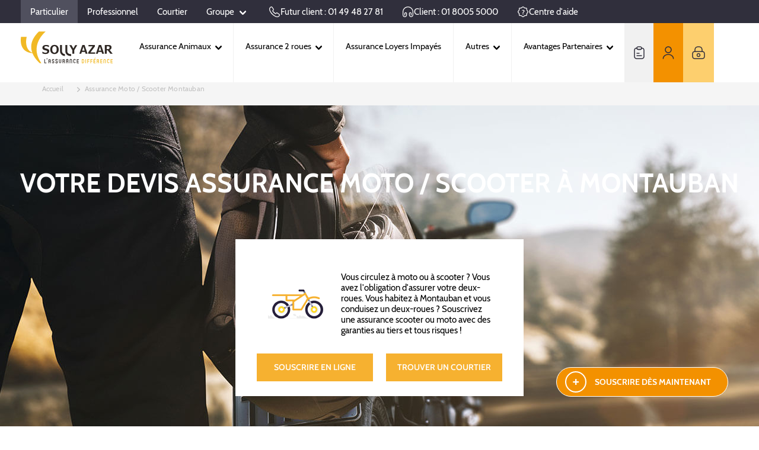

--- FILE ---
content_type: text/html; charset=UTF-8
request_url: https://www.sollyazar.com/assurance-2-roues/assurance-moto/montauban-82121
body_size: 26770
content:
<!DOCTYPE html>
<html lang="fr" dir="ltr">
<head>
    <meta charset="utf-8" />
<noscript><style>form.antibot * :not(.antibot-message) { display: none !important; }</style>
</noscript><meta name="description" content="Pourquoi dépenser plus ? Obtenez votre devis assurance scooter ou moto gratuit, et assurez votre deux-roues au meilleur prix !" />
<link rel="canonical" href="https://www.sollyazar.com/assurance-2-roues/assurance-moto/montauban-82121" />
<meta http-equiv="content-language" content="fr" />
<meta name="MobileOptimized" content="width" />
<meta name="HandheldFriendly" content="true" />
<meta name="viewport" content="width=device-width, initial-scale=1.0" />
<script type="application/ld+json">{
    "@context": "http://schema.org",
    "@type": "Organization",
    "url": "https://www.sollyazar.com",
    "logo": "https://www.sollyazar.com/sites/all/themes/sollyazar/svg/logo.svg",
    "contactPoint": [
        {
            "@type": "ContactPoint",
            "telephone": "+33149482781",
            "contactType": "Sales"
        }
    ],
    "sameAs": [
        "https://www.facebook.com/SollyAzarAssurances/",
        "https://twitter.com/sollyazar_assur?lang=fr",
        "https://www.linkedin.com/company/sollyazar"
    ]
}</script>
<meta name="robots" content="index, follow" />
<meta name="google-site-verification" content="MlfwDq24oQE8zWcRwOkm16Ee2cNq0YxsFmll5jIsNLo" />
<meta name="format-detection" content="telephone=no" />
<link rel="icon" href="/sites/particulier/themes/custom/particulier/favicon.ico" type="image/vnd.microsoft.icon" />

        <title>Assurance Moto / Scooter à Montauban (82) : devis gratuit - Solly Azar</title>
        <link rel="stylesheet" media="all" href="/sites/particulier/files/css/css_KaaUQ5bak8ICuG2QHHgKvljCKzTo1_DIy03KC6ZhUJ4.css?delta=0&amp;language=fr&amp;theme=particulier&amp;include=[base64]" async />
<link rel="stylesheet" media="all" href="/sites/particulier/files/css/css_kEm7J9PngsVUQpMSYccxuVkHKB3Jl1v2JlI4AJmT-k0.css?delta=1&amp;language=fr&amp;theme=particulier&amp;include=[base64]" async />

            <script src="/core/assets/vendor/modernizr/modernizr.min.js?v=3.11.7"></script>
<script src="/sites/particulier/files/js/js_BM8TlEa-dGuYVgaub3cxWC1kSR82z8Yf-6HOK4ZoYQ4.js?scope=header&amp;delta=1&amp;language=fr&amp;theme=particulier&amp;include=[base64]"></script>

                
        <!-- CODE AVIS VERIFIES-->
        <meta class="netreviewsWidget"
              id="netreviewsWidgetNum27911"
              data-jsurl="//cl.avis-verifies.com/fr/cache/8/b/e/8be5a5a8-2c53-85c4-d53a-53a2f4c7be1a/widget4/widget11-right-27911_script.js"
        />
        <script rel="preconnect" src="//cl.avis-verifies.com/fr/widget4/widget11.min.js" async></script>
        <!-- FIN CODE AVIS VERIFIES-->

        <!-- Varify.io® code for Solly Azar -->
        <script>
          window.varify = window.varify || {};
          window.varify.iid = 3586;
        </script>
        <script src="https://app.varify.io/varify.js"></script>
                              <!-- Google Tag Manager -->
                <script>!function(){"use strict";function l(e){for(var t=e,r=0,n=document.cookie.split(";");r<n.length;r++){var o=n[r].split("=");if(o[0].trim()===t)return o[1]}}function s(e){return localStorage.getItem(e)}function u(e){return window[e]}function A(e,t){e=document.querySelector(e);return t?null==e?void 0:e.getAttribute(t):null==e?void 0:e.textContent}var e=window,t=document,r="script",n="dataLayer",o="https://oabn.sollyazar.com",a="",i="fpcebtpik",c="ec7kl1kj=Ag1NMzYoTiApLiFNIDJFBlZbXkVEAQ1NGAYcGBsEGREZRxMbDw%3D%3D",g="stapeUserId",v="",E="",d=!1;try{var d=!!g&&(m=navigator.userAgent,!!(m=new RegExp("Version/([0-9._]+)(.*Mobile)?.*Safari.*").exec(m)))&&16.4<=parseFloat(m[1]),f="stapeUserId"===g,I=d&&!f?function(e,t,r){void 0===t&&(t="");var n={cookie:l,localStorage:s,jsVariable:u,cssSelector:A},t=Array.isArray(t)?t:[t];if(e&&n[e])for(var o=n[e],a=0,i=t;a<i.length;a++){var c=i[a],c=r?o(c,r):o(c);if(c)return c}else console.warn("invalid uid source",e)}(g,v,E):void 0;d=d&&(!!I||f)}catch(e){console.error(e)}var m=e,g=(m[n]=m[n]||[],m[n].push({"gtm.start":(new Date).getTime(),event:"gtm.js"}),t.getElementsByTagName(r)[0]),v=I?"&bi="+encodeURIComponent(I):"",E=t.createElement(r),f=(d&&(i=8<i.length?i.replace(/([a-z]{8}$)/,"kp$1"):"kp"+i),!d&&a?a:o);E.async=!0,E.src=f+"/"+i+".js?"+c+v,null!=(e=g.parentNode)&&e.insertBefore(E,g)}();</script>
                <!-- End Google Tag Manager -->
              
</head>
<body id="body">
  <!-- Google Tag Manager (noscript) -->
  <noscript><iframe src="https://oabn.sollyazar.com/ns.html?id=GTM-PBGQ9BW" height="0" width="0" style="display:none;visibility:hidden"></iframe></noscript>
  <!-- End Google Tag Manager (noscript) -->
<a href="#main-content" class="visually-hidden focusable">
    Aller au contenu principal
</a>

  <div class="dialog-off-canvas-main-canvas" data-off-canvas-main-canvas>
    

<div id="main-content">
    <div id="scroll-tracker" class="global-wrapper">
        <a href="#anchor-content" style="position: absolute">
            <div id="icone-scroll"></div>
        </a>
        <header role="banner" class="page-header-wrapper" style="z-index: 400; top: 0; left: 0px;">
                

<nav id="navigation-barre">
    <div class="row firstmenu">
        <div class="col-xl-4 col-md-6">
            <button class="c-menu__close" style="margin-left: 10px;">
                <div class="close"><i class="icon-1 mx-2"></i></div>
            </button>
            <li class="c-menu__item" style="margin-bottom: 0px">
                <div class="dropdown row py-4" style="display: flex; flex-direction: row;">
                    <a>
                                                                                    Particulier
                                                                                                                                                                                                                                    </a>
                    <span class="ml-1 pl-1 icon-2 dropdown-toggle toggle-main rotate" style="font-size: 10px; cursor: pointer;" data-toggle="dropdown" aria-expanded="true">
                                        </span><div class="dropdown-backdrop"></div>
                </div>
            </li>
            <ul class="menu">
                                    <li class=" current  " >
                        <a href="https://www.sollyazar.com" target="_blank" class="">
                            Particulier
                                                    </a>
                                            </li>
                                    <li class=" " >
                        <a href="https://professionnel.sollyazar.com/" target="_blank" class="">
                            Professionnel
                                                    </a>
                                            </li>
                                    <li class=" " >
                        <a href="https://courtier.sollyazar.com" target="_blank" class="">
                            Courtier
                                                    </a>
                                            </li>
                                    <li class="  has-child " >
                        <a href="https://groupe.sollyazar.com" target="_blank" class=" chevron ">
                            Groupe
                                                            <i class="arrow"></i>
                                                    </a>
                                                    <ul class="submenu">
                                                            <li>
                                    <a href="https://groupe.sollyazar.com/emploi/candidat" target="_blank">Candidat</a>
                                            </li>
                    <li>
                                    <a href="https://groupe.sollyazar.com/espace-presse" target="_blank">Journaliste</a>
                                            </li>
            
                            </ul>
                                            </li>
                            </ul>
        </div>
        <div class="col-xl-8 col-md-6">
            <ul class="topmenu-right">
                                    <li>
                                                <a href="tel:01 49 48 27 81">
                                                        <svg width="20" height="20" viewBox="0 0 70 70" fill="none" xmlns="http://www.w3.org/2000/svg">
	<path fill-rule="evenodd" clip-rule="evenodd" d="M45.387 39.6567C46.3408 39.0887 47.3806 38.7624 48.5335 38.7624C49.4083 38.7624 50.2725 38.9491 51.1409 39.3044C51.9663 39.642 52.774 40.1065 53.5844 40.6576L53.6207 40.6828L63.2651 47.5301C64.2994 48.2487 65.11 49.1587 65.6149 50.3064C65.6249 50.3291 65.6345 50.3519 65.6437 50.3749C66.0153 51.3039 66.2668 52.3106 66.2668 53.4624C66.2668 54.8404 65.9598 56.2381 65.3282 57.5756C64.7456 58.8094 63.9864 59.9835 62.9878 61.0855C61.3674 62.8712 59.5312 64.2131 57.4188 65.0799C55.3938 65.9227 53.2131 66.354 50.896 66.354C47.5751 66.354 44.104 65.5725 40.5302 64.0498C37.0084 62.5492 33.5111 60.5385 30.0668 58.0308L30.0607 58.0264C29.9776 57.9654 26.3368 55.4796 26.2502 55.4164C20.4168 51.0414 14.5835 43.7497 14.5835 42.2914C16.0418 42.2914 21.1288 49.0165 21.8752 48.0665C22.6216 47.1166 16.0418 39.3747 17.5002 40.8331C19.5776 42.9105 23.5884 47.4648 32.3504 54.2808C32.4442 54.3493 32.5419 54.4206 32.6449 54.4961C35.8496 56.829 39.0596 58.6676 42.2451 60.0249C45.3797 61.3605 48.2669 61.979 50.896 61.979C52.66 61.979 54.2688 61.6529 55.7422 61.039L55.7539 61.0341C57.1971 60.4426 58.5097 59.5097 59.7459 58.1476M45.387 39.6567C44.474 40.1444 43.6187 40.8467 42.8211 41.6436L40.8097 43.6286C40.7608 43.6063 40.7007 43.579 40.6357 43.551C40.2172 43.3243 31.2142 35.4418 30.6252 35C30.6252 35 31.5663 37.796 30.8415 38.7625C30.1166 39.729 21.846 32.6957 33.5418 43.75C34.3152 44.33 38.0008 47.1088 38.6772 47.4648C38.7443 47.5001 38.8132 47.5319 38.8836 47.5601C38.8985 47.566 38.9306 47.58 39.0252 47.6233C39.0324 47.6266 39.04 47.6301 39.0479 47.6338C39.1271 47.6701 39.2389 47.7214 39.3593 47.773C39.3902 47.7862 39.4214 47.7988 39.4529 47.8106C40.0059 48.018 40.5182 48.0665 40.9502 48.0665C42.0541 48.0665 42.979 47.641 43.6868 46.936L45.8992 44.7527L45.9095 44.7425C46.5502 44.1018 47.0719 43.7118 47.4745 43.5018C47.5171 43.4795 47.559 43.4559 47.6001 43.4309C47.9711 43.2051 48.2529 43.1374 48.5335 43.1374C48.7671 43.1374 49.0695 43.1839 49.4844 43.3537C49.9382 43.5393 50.4666 43.8295 51.1066 44.2634L60.7421 51.1044L60.7634 51.1192C61.2248 51.4387 61.46 51.7416 61.597 52.0385C61.7981 52.5512 61.8918 52.9925 61.8918 53.4624C61.8918 54.1843 61.7322 54.9449 61.3721 55.7074C60.9633 56.5733 60.4385 57.3831 59.7459 58.1476" fill="#FFFFFF"/>
	<path fill-rule="evenodd" clip-rule="evenodd" d="M8.71978 6.99838C10.9129 4.84615 13.4769 3.64453 16.3043 3.64453C17.4219 3.64453 18.5592 3.8819 19.5984 4.37777C20.6722 4.87621 21.6508 5.63932 22.4117 6.73392L29.1676 16.2562C29.7656 17.0876 30.2335 17.9011 30.5722 18.7247C30.916 19.5319 31.1502 20.4341 31.1502 21.3487C31.1502 22.4771 30.8213 23.5555 30.2374 24.5261C29.7408 25.3966 29.0626 26.2361 28.2791 27.0217L26.2702 29.1098C26.2906 29.1579 26.3179 29.2228 26.3474 29.298C26.7839 30.0633 27.5569 31.1406 28.729 32.5266C30.0169 34.0145 31.383 35.5222 32.8575 37.025C33.7036 37.8874 33.6904 39.2724 32.828 40.1185C31.9656 40.9646 30.5806 40.9514 29.7345 40.089C28.1788 38.5033 26.7475 36.9225 25.4127 35.3801L25.3968 35.3618C24.0748 33.7994 23.0623 32.4149 22.4339 31.2629C22.3719 31.1491 22.3201 31.03 22.2791 30.9071C22.2791 30.9071 22.2793 30.9076 22.2791 30.9071C22.2791 30.9071 22.2719 30.8875 22.234 30.7979C22.2308 30.7904 22.2274 30.7823 22.2237 30.7737C22.1874 30.688 22.13 30.5526 22.0728 30.4001C22.0436 30.3224 22.0189 30.2431 21.9988 30.1626C21.9046 29.7856 21.846 29.4018 21.846 28.9612C21.846 27.9718 22.1832 27.0274 22.9356 26.2656L25.1404 23.9738L25.17 23.9436C25.7709 23.3427 26.1888 22.7978 26.4458 22.3432C26.4574 22.3226 26.4693 22.3023 26.4816 22.2821C26.7027 21.919 26.7752 21.6084 26.7752 21.3487C26.7752 21.1613 26.7209 20.8448 26.5437 20.4312L26.5294 20.3979C26.3446 19.946 26.0582 19.4251 25.6124 18.806L25.6035 18.7937L18.8223 9.23559C18.5378 8.82465 18.1835 8.54321 17.7501 8.34319L17.7201 8.32934C17.305 8.1301 16.8147 8.01953 16.3043 8.01953C14.8223 8.01953 13.3087 8.62015 11.7722 10.1326L11.7388 10.1649C10.4124 11.4162 9.49408 12.784 8.91911 14.2454L8.91457 14.257C8.32477 15.7315 8.021 17.3496 8.021 19.0737C8.021 21.7648 8.64124 24.654 9.9482 27.7591C11.2733 30.8778 13.1101 34.0594 15.4223 37.2745C17.7748 40.5052 20.414 43.5989 23.3419 46.5552C24.192 47.4136 24.1854 48.7986 23.327 49.6488C22.4686 50.4989 21.0835 50.4922 20.2334 49.6338C17.1545 46.5251 14.3699 43.2621 11.8817 39.8446L11.8743 39.8344C9.40567 36.4024 7.39421 32.9367 5.92011 29.4664L5.91741 29.4601C4.42531 25.9163 3.646 22.4483 3.646 19.0737C3.646 16.8332 4.04151 14.6617 4.85017 12.6378C5.67269 10.5498 6.96466 8.6584 8.71978 6.99838Z" fill="#FFFFFF"/>
</svg>
                            Futur client : 01 49 48 27 81
                                                    </a>
                                            </li>
                                    <li>
                                                <a href="tel:01 80 05 50 00">
                                                        <svg width="20" height="20" viewBox="0 0 70 70" fill="none" xmlns="http://www.w3.org/2000/svg">
	<path fill-rule="evenodd" clip-rule="evenodd" d="M34.8543 8.16797C19.694 8.16797 7.72357 20.4267 8.02056 35.6002L8.02098 35.643V53.6096C8.02098 58.0638 11.7706 61.8346 16.246 61.8346C20.7254 61.8346 24.471 58.089 24.471 53.6096V45.4138C24.471 43.5565 22.9992 42.2346 21.2918 42.2346C19.4345 42.2346 18.1126 43.7064 18.1126 45.4138V53.9305C18.1126 55.1386 17.1333 56.118 15.9251 56.118C14.717 56.118 13.7376 55.1386 13.7376 53.9305V45.4138C13.7376 41.4628 16.8491 37.8596 21.2918 37.8596C25.2428 37.8596 28.846 40.9711 28.846 45.4138V53.6096C28.846 60.5053 23.1416 66.2096 16.246 66.2096C9.34639 66.2096 3.64598 60.4721 3.64598 53.6096V35.664C3.3132 18.0642 17.2386 3.79297 34.8543 3.79297C52.4725 3.79297 66.3543 18.0616 66.3543 35.3221V53.2888C66.3543 60.1844 60.6499 65.8888 53.7543 65.8888C46.8587 65.8888 41.1543 60.1844 41.1543 53.2888V45.093C41.1543 41.142 44.2658 37.5388 48.7085 37.5388C52.6595 37.5388 56.2626 40.6503 56.2626 45.093V53.9305C56.2626 55.1386 55.2833 56.118 54.0751 56.118C52.867 56.118 51.8876 55.1386 51.8876 53.9305V45.093C51.8876 43.2356 50.4158 41.9138 48.7085 41.9138C46.8511 41.9138 45.5293 43.3856 45.5293 45.093V53.2888C45.5293 57.7682 49.2749 61.5138 53.7543 61.5138C58.2337 61.5138 61.9793 57.7682 61.9793 53.2888V35.3221C61.9793 20.4409 50.0195 8.16797 34.8543 8.16797Z" fill="#FFFFFF"/>
</svg>
                            Client : 01 8005 5000
                                                    </a>
                                            </li>
                                    <li>
                                                <a href="/espace-assure">
                                                        <svg width="20" height="20" viewBox="0 0 24 24" fill="none" xmlns="http://www.w3.org/2000/svg">
	<path fill-rule="evenodd" clip-rule="evenodd" d="M11.2352 3.02195L9.64018 4.38622C9.40558 4.58172 9.1079 4.73403 8.8266 4.83758C8.54569 4.94099 8.21522 5.02001 7.9 5.02001H6.17C5.52422 5.02001 4.99 5.55422 4.99 6.20001V7.89001C4.99 8.19682 4.91503 8.52263 4.81462 8.80224C4.71433 9.08152 4.56441 9.38226 4.36617 9.62015L4.36175 9.62545L3.01412 11.2126L3.01308 11.2138C2.66898 11.6246 2.66898 12.3354 3.01307 12.7462L3.01412 12.7474L4.36013 14.3327C4.56498 14.5712 4.71582 14.8774 4.81506 15.1553C4.91542 15.4363 4.99 15.764 4.99 16.07V17.78C4.99 18.4258 5.52422 18.96 6.17 18.96H7.92C8.2312 18.96 8.56174 19.0395 8.84161 19.142C9.12203 19.2446 9.42365 19.3968 9.66014 19.5938L9.66724 19.5998L11.2472 20.9498L11.2515 20.9535C11.645 21.2949 12.3599 21.3046 12.785 20.9479L12.7867 20.9465L14.3698 19.5938C14.6044 19.3983 14.9021 19.246 15.1834 19.1424C15.4643 19.039 15.7948 18.96 16.11 18.96H17.81C18.4558 18.96 18.99 18.4258 18.99 17.78V16.08C18.99 15.7648 19.069 15.4343 19.1724 15.1534C19.276 14.8721 19.4283 14.5745 19.6238 14.3399L19.6298 14.3328L20.9798 12.7528L20.9835 12.7485C21.3249 12.355 21.3346 11.6401 20.9779 11.215L20.9765 11.2134L19.6238 9.63018C19.4283 9.39558 19.276 9.0979 19.1724 8.81661C19.069 8.53569 18.99 8.20522 18.99 7.89001V6.19001C18.99 5.54422 18.4558 5.01001 17.81 5.01001H16.11C15.7956 5.01001 15.4634 4.93135 15.1809 4.82849C14.8985 4.72566 14.5966 4.57341 14.3599 4.37617L14.3528 4.37026L12.7685 3.01652C12.375 2.67516 11.6603 2.6654 11.2352 3.02195ZM13.7492 1.88147C12.783 1.04538 11.241 1.05531 10.2667 1.87654L8.67705 3.23617C8.61071 3.29054 8.47966 3.36689 8.3084 3.42993C8.13432 3.49402 7.98479 3.52001 7.9 3.52001H6.17C4.69579 3.52001 3.49 4.72579 3.49 6.20001V7.89001C3.49 7.97319 3.46498 8.12238 3.40289 8.29527C3.34133 8.46669 3.26717 8.59505 3.21547 8.6579L1.86828 10.2446L1.86589 10.2474C1.05138 11.2164 1.05138 12.7436 1.86589 13.7126L3.21828 15.3054L3.22195 15.3097C3.26604 15.3609 3.33952 15.4836 3.40245 15.6598C3.46459 15.8338 3.49 15.986 3.49 16.07V17.78C3.49 19.2542 4.69579 20.46 6.17 20.46H7.92C7.99881 20.46 8.14827 20.4855 8.3259 20.5505C8.50057 20.6145 8.63271 20.6911 8.69723 20.744L10.2685 22.0865L10.2708 22.0885C11.237 22.9246 12.779 22.9147 13.7534 22.0935L15.3328 20.7439C15.3991 20.6896 15.5303 20.6132 15.7016 20.5501C15.8757 20.486 16.0252 20.46 16.11 20.46H17.81C19.2842 20.46 20.49 19.2542 20.49 17.78V16.08C20.49 15.9952 20.516 15.8457 20.5801 15.6716C20.6432 15.5002 20.7196 15.3691 20.774 15.3028L22.1165 13.7315L22.1184 13.7293C22.9546 12.7631 22.9447 11.221 22.1235 10.2467L20.774 8.6672C20.7196 8.60091 20.6432 8.46979 20.5801 8.29841C20.516 8.12432 20.49 7.97479 20.49 7.89001V6.19001C20.49 4.71579 19.2842 3.51001 17.81 3.51001H16.11C16.0244 3.51001 15.8716 3.48366 15.6941 3.41902C15.519 3.35525 15.3872 3.27876 15.3228 3.22605L13.7492 1.88147Z" fill="#FFFFFF"/>
	<path d="M11.233 14.6429V14.4097C11.233 14.0609 11.2852 13.7563 11.3896 13.4958C11.4986 13.2311 11.6371 12.9937 11.8052 12.7836C11.9777 12.5735 12.1594 12.3697 12.3501 12.1723C12.668 11.8445 12.9178 11.5588 13.0995 11.3151C13.2811 11.0714 13.3719 10.7773 13.3719 10.4328C13.3719 10.1765 13.3084 9.96429 13.1812 9.79622C13.054 9.62395 12.886 9.4958 12.6771 9.41176C12.4682 9.32353 12.2411 9.27941 11.9959 9.27941C11.6417 9.27941 11.3147 9.32563 11.015 9.41807C10.7198 9.5063 10.4314 9.61975 10.1499 9.7584L10 8.54202C10.3088 8.38235 10.6494 8.2521 11.0218 8.15126C11.3942 8.05042 11.837 8 12.3501 8C12.9178 8 13.3969 8.10084 13.7875 8.30252C14.1826 8.5042 14.4823 8.77521 14.6866 9.11555C14.8955 9.45168 15 9.82353 15 10.2311C15 10.5462 14.9432 10.8277 14.8297 11.0756C14.7207 11.3235 14.5731 11.5588 14.3869 11.7815C14.2053 12 14.0032 12.2227 13.7807 12.4496C13.5082 12.7353 13.2629 13.0231 13.045 13.313C12.8315 13.6029 12.7248 13.9433 12.7248 14.334V14.6429H11.233ZM11.1785 17V15.5063H12.7725V17H11.1785Z" fill="#FFFFFF"/>
</svg>
                            Centre d&#039;aide
                                                    </a>
                                            </li>
                                <li class="search search-box">
                    |
                    <button class="btn-search">
                        <svg width="20" height="20" viewBox="0 0 24 24" fill="none" xmlns="http://www.w3.org/2000/svg">
                            <path fill-rule="evenodd" clip-rule="evenodd" d="M11.5 2.75C6.66751 2.75 2.75 6.66751 2.75 11.5C2.75 16.3325 6.66751 20.25 11.5 20.25C16.3325 20.25 20.25 16.3325 20.25 11.5C20.25 6.66751 16.3325 2.75 11.5 2.75ZM1.25 11.5C1.25 5.83908 5.83908 1.25 11.5 1.25C17.1609 1.25 21.75 5.83908 21.75 11.5C21.75 17.1609 17.1609 21.75 11.5 21.75C5.83908 21.75 1.25 17.1609 1.25 11.5Z" fill="#FFFFFF"/>
                            <path fill-rule="evenodd" clip-rule="evenodd" d="M19.4697 19.4697C19.7626 19.1768 20.2374 19.1768 20.5303 19.4697L22.5303 21.4697C22.8232 21.7626 22.8232 22.2374 22.5303 22.5303C22.2374 22.8232 21.7626 22.8232 21.4697 22.5303L19.4697 20.5303C19.1768 20.2374 19.1768 19.7626 19.4697 19.4697Z" fill="#FFFFFF"/>
                        </svg>
                    </button>
                    <input type="text" class="input-search" placeholder="Recherche">
                    <form id="research" method="POST" action="/r" class="research">
                        <input type="text" id="search_api_fulltext" name="search_api_fulltext" placeholder="Recherche">
                    </form>
                </li>
            </ul>
        </div>
    </div>
    <div class="secondmenu">
        <div class="logo" id="logo">
            <div class="c-buttons">
                <button class="c-button" id="c-button--slide-left" style="color: #000000">
                    <div class=""><i class="icon-menu"></i></div>
                </button>
            </div>
            <a href="/"><img src="/sites/particulier/themes/custom/particulier/svg/logo.svg" max-width="155px" max-height="54px" alt="Solly AZAR L'assurance différence"></a>
            <div class="c-buttons">
                <button class="c-button" id="c-button--slide-right">
                    <div class=""><i class="icon-9"></i></div>
                </button>
            </div>
        </div>
        <ul class="menu">
                            <li class="  has-child ">
                                        <a class=" chevron " href="">
                                                Assurance Animaux
                                                    <i class="arrow"></i>
                                                                    </a>
                                                                <ul class="submenu">
                                                        <li>
                                    <span data-href="aHR0cHM6Ly93d3cuc29sbHlhemFyLmNvbS9hc3N1cmFuY2UtYW5pbWF1eA==" class="obfuscated">Assurance Animaux</span>
                                                    <ul>
                                                    <li>
                                    <a href="/assurance-animaux/assurance-chien">Assurance Chien</a>
                                            </li>
                    <li>
                                    <a href="/assurance-animaux/assurance-chat">Assurance Chat</a>
                                            </li>
                    <li>
                                    <a href="/assurance-animaux/assurance-chien/assurance-chiot">Assurance Chiot</a>
                                            </li>
                    <li>
                                    <a href="/assurance-animaux/assurance-chat/assurance-chaton">Assurance Chaton</a>
                                            </li>
            
                    </ul>
                            </li>
            
                        </ul>
                                    </li>
                            <li class="  has-child ">
                                        <a class=" chevron " href="">
                                                Assurance 2 roues
                                                    <i class="arrow"></i>
                                                                    </a>
                                                                <ul class="submenu">
                                                        <li>
                                    <a href="/assurance-2-roues">Assurance 2 roues</a>
                                                    <ul>
                                                    <li>
                                    <a href="/assurance-moto/assurance-moto">Assurance Moto</a>
                                            </li>
                    <li>
                                    <a href="/assurance-moto/assurance-scooter">Assurance Scooter</a>
                                            </li>
                    <li>
                                    <a href="/assurance-moto/assurance-cyclo">Assurance Cyclo</a>
                                            </li>
                    <li>
                                    <a href="/assurance-moto/assurance-quad">Assurance Quad</a>
                                            </li>
            
                    </ul>
                            </li>
            
                        </ul>
                                    </li>
                            <li class=" ">
                                        <a class="" href="/assurance-loyers-impayes">
                                                Assurance Loyers Impayés
                                                                    </a>
                                                        </li>
                            <li class="  has-child ">
                                        <a class=" chevron " href="">
                                                Autres
                                                    <i class="arrow"></i>
                                                                    </a>
                                                                <ul class="submenu">
                                                        <li>
                                    <a href="/assurance-habitation">Assurance Habitation</a>
                                            </li>
                    <li>
                                    <a href="/assurance-sante">Assurance Santé</a>
                                                    <ul>
                                                    <li>
                                    <a href="/assurance-sante/assurance-sante-50-ans-et-plus">Assurance Santé Sénior 55 ans et +</a>
                                            </li>
                    <li>
                                    <a href="/assurance-sante/sante-tns-pro">Assurance Santé TNS</a>
                                            </li>
                    <li>
                                    <a href="https://www.sollyazar.com/assurance-sante/option-sante-familyandcie">Family&amp;Cie : Option Animaux</a>
                                            </li>
            
                    </ul>
                            </li>
                    <li>
                                    <a href="/assurance-accidents-de-la-vie">Assurance Accident de la Vie</a>
                                            </li>
                    <li>
                                    <a href="https://www.sollyazar.com/assurance-auto">Assurance Auto</a>
                                                    <ul>
                                                    <li>
                                    <a href="/assurance-auto/assurance-auto-conducteurs-avec-bonus">Conducteurs avec Bonus</a>
                                            </li>
                    <li>
                                    <a href="/assurance-auto/assurance-auto-malus">Conducteurs avec Malus</a>
                                            </li>
                    <li>
                                    <a href="/assurance-auto/assurance-vehicule-sans-permis">Assurance VSP</a>
                                            </li>
                    <li>
                                    <a href="/assurance-auto/assurance-vtc">Assurance chauffeurs privés VTC</a>
                                            </li>
            
                    </ul>
                            </li>
                    <li>
                                    <a href="/qui-sommes-nous">Qui sommes-nous ?</a>
                                            </li>
            
                        </ul>
                                    </li>
                            <li class="  has-child ">
                                        <a class=" chevron " href="">
                                                Avantages Partenaires
                                                    <i class="arrow"></i>
                                                                    </a>
                                                                <ul class="submenu">
                                                        <li>
                                    <a href="/nos-avantages-partenaires">Avantages partenaires</a>
                                                    <ul>
                                                    <li>
                                    <a href="/nos-avantages-partenaires/nos-avantages-partenaires-animaux">Partenaires Animaux</a>
                                            </li>
                    <li>
                                    <a href="/nos-avantages-partenaires/nos-avantages-partenaires-2-roues">Partenaires 2 roues</a>
                                            </li>
                    <li>
                                    <a href="/nos-avantages-partenaires/nos-avantages-partenaires-loyers-impayes">Partenaires Loyers Impayés</a>
                                            </li>
            
                    </ul>
                            </li>
            
                        </ul>
                                    </li>
                    </ul>
        <ul class="rightmenu">
                                        <li class="contact">
                    <a href="https://www.sollyazar.com/contact/contact-et-sinistre-contact" >
                        <svg width="18" height="22" viewBox="0 0 18 22" fill="none" xmlns="http://www.w3.org/2000/svg">
	<path fill-rule="evenodd" clip-rule="evenodd" d="M2.64694 4.61109C2.1562 5.01369 1.75 5.7595 1.75 7.25V17C1.75 18.3465 2.14588 19.1121 2.66144 19.5574C3.19756 20.0203 3.99287 20.25 5 20.25H13C14.0071 20.25 14.8024 20.0203 15.3386 19.5574C15.8541 19.1121 16.25 18.3465 16.25 17V7.25C16.25 5.7595 15.8438 5.01369 15.3531 4.61109C14.9453 4.27655 14.3767 4.09163 13.648 4.02683C13.3049 5.3057 12.1357 6.25 10.75 6.25H7.25C6.42284 6.25 5.67436 5.91504 5.12964 5.37033C4.76186 5.00254 4.48972 4.54189 4.35173 4.02685C3.62315 4.09167 3.05468 4.27659 2.64694 4.61109ZM1.69556 3.45141C2.62138 2.69188 3.8366 2.5 5 2.5C5.41421 2.5 5.75 2.83579 5.75 3.25C5.75 3.66286 5.91503 4.03439 6.1903 4.30967C6.46559 4.58495 6.83716 4.75 7.25 4.75H10.75C11.5758 4.75 12.25 4.07579 12.25 3.25C12.25 2.83579 12.5858 2.5 13 2.5C14.1634 2.5 15.3786 2.69188 16.3044 3.45141C17.2612 4.23631 17.75 5.4905 17.75 7.25V17C17.75 18.6535 17.2509 19.8879 16.3189 20.6926C15.4076 21.4797 14.2029 21.75 13 21.75H5C3.79713 21.75 2.59244 21.4797 1.68106 20.6926C0.749119 19.8879 0.25 18.6535 0.25 17V7.25C0.25 5.4905 0.738803 4.23631 1.69556 3.45141Z" fill="#302F3C"/>
	<path fill-rule="evenodd" clip-rule="evenodd" d="M7.25 1.75C6.42421 1.75 5.75 2.42421 5.75 3.25C5.75 3.66286 5.91503 4.03439 6.1903 4.30967C6.46559 4.58495 6.83716 4.75 7.25 4.75H10.75C11.5758 4.75 12.25 4.07579 12.25 3.25C12.25 2.83714 12.085 2.46561 11.8097 2.19033C11.5344 1.91505 11.1628 1.75 10.75 1.75H7.25ZM4.25 3.25C4.25 1.59579 5.59579 0.25 7.25 0.25H10.75C11.5772 0.25 12.3256 0.584959 12.8704 1.12967C13.4151 1.6744 13.75 2.42286 13.75 3.25C13.75 4.90421 12.4042 6.25 10.75 6.25H7.25C6.42284 6.25 5.67436 5.91504 5.12964 5.37033C4.58492 4.8256 4.25 4.07714 4.25 3.25Z" fill="#302F3C"/>
	<path fill-rule="evenodd" clip-rule="evenodd" d="M4.25 12C4.25 11.5858 4.58579 11.25 5 11.25H9C9.41421 11.25 9.75 11.5858 9.75 12C9.75 12.4142 9.41421 12.75 9 12.75H5C4.58579 12.75 4.25 12.4142 4.25 12Z" fill="#302F3C"/>
	<path fill-rule="evenodd" clip-rule="evenodd" d="M4.25 16C4.25 15.5858 4.58579 15.25 5 15.25H13C13.4142 15.25 13.75 15.5858 13.75 16C13.75 16.4142 13.4142 16.75 13 16.75H5C4.58579 16.75 4.25 16.4142 4.25 16Z" fill="#302F3C"/>
</svg>
                        <span>Contact et Sinistres</span>
                    </a>
                </li>
                                            <li class="espace-assure">
                    <a href="https://espaceclient.sollyazar.com/login" target="_blank">
                         <svg width="20" height="22" viewBox="0 0 20 22" fill="none" xmlns="http://www.w3.org/2000/svg">
	<path fill-rule="evenodd" clip-rule="evenodd" d="M10 1.75C7.65282 1.75 5.75003 3.65279 5.75003 6C5.75003 8.34721 7.65282 10.25 10 10.25C12.3472 10.25 14.25 8.34721 14.25 6C14.25 3.65279 12.3472 1.75 10 1.75ZM4.25003 6C4.25003 2.82436 6.82439 0.25 10 0.25C13.1757 0.25 15.75 2.82436 15.75 6C15.75 9.17564 13.1757 11.75 10 11.75C6.82439 11.75 4.25003 9.17564 4.25003 6Z" fill="#302F3C"/>
	<path fill-rule="evenodd" clip-rule="evenodd" d="M0.660034 21C0.660034 16.5791 4.99716 13.25 10 13.25C15.0029 13.25 19.34 16.5791 19.34 21C19.34 21.4142 19.0042 21.75 18.59 21.75C18.1758 21.75 17.84 21.4142 17.84 21C17.84 17.6809 14.4772 14.75 10 14.75C5.52291 14.75 2.16003 17.6809 2.16003 21C2.16003 21.4142 1.82425 21.75 1.41003 21.75C0.995821 21.75 0.660034 21.4142 0.660034 21Z" fill="#302F3C"/>
</svg>
                        <span>Espace Client Santé</span>
                    </a>
                </li>
                                            <li class="espace-courtier">
                    <a href="https://www.sollyazarpro.com/authentification/connexion?_gl=1%2A1xlupub%2A_ga%2AMTEyMDk3NDEyNi4xNjg1Njg4OTM4%2A_ga_524G3P6EV7%2AMTY4NTcwODcwMS4zLjAuMTY4NTcwODcwMS42MC4wLjA.&amp;_ga=2.52815400.1620100814.1685688939-1120974126.1685688938" target="_blank">
                        <svg width="22" height="22" viewBox="0 0 22 22" fill="none" xmlns="http://www.w3.org/2000/svg">
	<path fill-rule="evenodd" clip-rule="evenodd" d="M6.70907 3.22924C6.00031 4.10912 5.75 5.38987 5.75 7V9C5.75 9.41421 5.41421 9.75 5 9.75C4.58579 9.75 4.25 9.41421 4.25 9V7C4.25 5.30013 4.49969 3.58088 5.54093 2.28826C6.61038 0.960615 8.37164 0.25 11 0.25C13.6284 0.25 15.3896 0.960615 16.4591 2.28826C17.5003 3.58088 17.75 5.30013 17.75 7V9C17.75 9.41421 17.4142 9.75 17 9.75C16.5858 9.75 16.25 9.41421 16.25 9V7C16.25 5.38987 15.9997 4.10912 15.2909 3.22924C14.6104 2.38439 13.3716 1.75 11 1.75C8.62836 1.75 7.38962 2.38439 6.70907 3.22924Z" fill="#302F3C"/>
	<path fill-rule="evenodd" clip-rule="evenodd" d="M11 13.25C10.0335 13.25 9.25 14.0335 9.25 15C9.25 15.9665 10.0335 16.75 11 16.75C11.9665 16.75 12.75 15.9665 12.75 15C12.75 14.0335 11.9665 13.25 11 13.25ZM7.75 15C7.75 13.2051 9.20507 11.75 11 11.75C12.7949 11.75 14.25 13.2051 14.25 15C14.25 16.7949 12.7949 18.25 11 18.25C9.20507 18.25 7.75 16.7949 7.75 15Z" fill="#302F3C"/>
	<path fill-rule="evenodd" clip-rule="evenodd" d="M2.53033 10.5303C2.01884 11.0418 1.75 11.9946 1.75 14V16C1.75 18.0054 2.01884 18.9582 2.53033 19.4697C3.04182 19.9812 3.99464 20.25 6 20.25H16C18.0054 20.25 18.9582 19.9812 19.4697 19.4697C19.9812 18.9582 20.25 18.0054 20.25 16V14C20.25 11.9946 19.9812 11.0418 19.4697 10.5303C18.9582 10.0188 18.0054 9.75 16 9.75H6C3.99464 9.75 3.04182 10.0188 2.53033 10.5303ZM1.46967 9.46967C2.45818 8.48116 4.00536 8.25 6 8.25H16C17.9946 8.25 19.5418 8.48116 20.5303 9.46967C21.5188 10.4582 21.75 12.0054 21.75 14V16C21.75 17.9946 21.5188 19.5418 20.5303 20.5303C19.5418 21.5188 17.9946 21.75 16 21.75H6C4.00536 21.75 2.45818 21.5188 1.46967 20.5303C0.481164 19.5418 0.25 17.9946 0.25 16V14C0.25 12.0054 0.481164 10.4582 1.46967 9.46967Z" fill="#302F3C"/>
</svg>
                        <span>Espace Courtier</span>
                    </a>
                </li>
                                    </ul>
    </div>
</nav>






        </header>
        <main class="page-content-wrapper" role="main" style="max-width: 1150px; overflow: hidden; z-index: 0">
            <div class="display-m">
                                                            <div class="row right-menu bg-inverse px-2">
                            <span class="icon-assure py-2 pl-2"></span>
                                                            <span class="obfuscated py-2 px-2" data-href="aHR0cHM6Ly93d3cuc29sbHlhemFyLmNvbS9lc3BhY2UtYXNzdXJl">Centre d&#039;aide</span>
                                                    </div>
                                            <div class="row right-menu bg-inverse px-2">
                            <span class="icon-courtier py-2 pl-2"></span>
                                                            <a class="py-2 px-2" href="https://www.sollyazarpro.com/authentification/connexion">ESPACE COURTIER</a>
                                                    </div>
                                                </div>
            <div class="page-content">
                                                        <div>
            <div class="fil-ariane f-a-grey greybg">
                         <ul class="row" itemscope itemtype="http://schema.org/BreadcrumbList">
                            <li itemprop="itemListElement" itemscope itemtype="http://schema.org/ListItem"><a href="/" itemprop="item"><span itemprop="name">Accueil</span></a><meta itemprop="position" content="1" /></li><li itemprop="itemListElement" itemscope itemtype="http://schema.org/ListItem"><span itemprop="name">Assurance Moto / Scooter Montauban</span><meta itemprop="position" content="2" /></li></ul></div>
  
    <section id="bk-sticky-bar" class="souscription">
        <div class="dropdown">
                            <button class="btn btn-secondary dropdown-toggle" type="button" id="dropdownMenuButton"
                        data-toggle="dropdown" aria-haspopup="true" aria-expanded="false">
                    <span class="icone icone-plus mr-1"><div>+</div></span>
                    <span class="text">Souscrire dès maintenant</span>
                </button>
                <div class="dropdown-menu" aria-labelledby="dropdownMenuButton">
                                        <a class="dropdown-item" href="https://reseau.sollyazar.com/search?query=&amp;filters%5BServices%5D%5B0%5D=59a40d1247b2d91100010512">
                        <span class="icone icon-Target"></span>
                        <span class="text">TROUVEZ UN COURTIER</span>
                    </a>
                                            <a class="dropdown-item" href="https://espaceclient.sollyazar.com/invite/2roues/formulaire">
                        <span class="icone icon-Vente_en_ligne"></span>
                        <span class="text">DEMANDEZ UN DEVIS</span>
                    </a>
                                            <a class="dropdown-item" href="tel:+33149482781">
                        <span class="icone icon-9"></span>
                        <span class="text">01 49 48 27 81</span>
                    </a>
                                        </div>
                    </div>
    </section>
    <style>
        #icone-scroll{
            display:none;
        }
    </style>
<div id="block-strate-page-associee-block" class="block block-sollyazar-strates block-strate-page-associee-block">
                  <div class="content">
      

<section class='gamme-image-complete'>
    <div class='bk-courtier-indep lazy bg-image'>
        <h1 class='main-title'>
            <div>Votre devis assurance Moto / Scooter à Montauban</div>
      </h1>
        <div class='card-gamme'>
            <div class='picto-text'>
                  <img loading="lazy" src="/sites/particulier/files/styles/thumbnail/public/2021-01/Gamme-moto-couleur100.png?itok=gXjjvcmF" width="100" height="100" alt="Gamme-moto-couleur100.png" />



                <div class='texte'><p>Vous circulez à moto ou à scooter ? Vous avez l'obligation d'assurer votre deux-roues. Vous habitez à Montauban et vous conduisez un deux-roues ? Souscrivez une assurance scooter ou moto avec des garanties au tiers et tous risques !</p></div>
            </div>
            <div class='boutons-gamme'>
                <a href='https://espaceclient.sollyazar.com/invite/2roues/formulaire'
   class='main-button btn btn-primary d-none d-lg-flex' >
    
            <div>SOUSCRIRE EN LIGNE</div>
      
</a>
<a href='https://reseau.sollyazar.com/search?query=&amp;filters%5BServices%5D%5B0%5D=59a4160947b2d999992'
   class='main-button btn btn-primary d-none d-lg-flex' >
    
            <div>TROUVER UN COURTIER</div>
      
</a>

            </div>
        </div>
    </div>
</section>

<style>
    .gamme-image-complete .bg-image {
        background-image: url("/sites/particulier/files/2021-01/AssuranceGammeMotoSollyAzar.jpg");
    }

    @media (max-width: 1024px) {
        .gamme-image-complete .bg-image {
            background-image: url("/sites/particulier/files/2021-01/AssuranceGammeMotoSollyAzar.jpg");
        }
    }
</style><section id="bk-presentation-2"  data-history-node-id="2279">

    <div class="row">
        <div class="col-xl-12" >
            <div class="push">
            <p>Vous circulez à moto ou à scooter ? Vous avez l'obligation d'assurer votre deux-roues. Vous habitez à Montauban et vous conduisez un deux-roues ? Souscrivez une assurance scooter ou moto avec des garanties au tiers et tous risques !</p>
        </div>
            <div class="push">
            <h3 class=”ft-black”>Assurance responsabilité civile (au tiers) ou tous risques  à Montauban</h3><p>Avoir une assurance au tiers est obligatoire en France. Cette formule a vocation à indemniser les dommages causés à d'autres personnes (piétons, automobilistes, etc.). Mais elle n'intervient pas pour les réparations de votre propre deux-roues. En l'absence de responsable identifié, ou dans le cas d'un sinistre responsable, aucune indemnisation n'est à prévoir !</p><p>Pour une meilleure couverture, vous devez privilégier une assurance au tiers <em>Plus</em> : vol ou tentative de vol, intempéries et catastrophes naturelles, incendie… Vous pouvez aussi choisir une assurance tous risques pour votre moto ou pour votre scooter.</p><p>Vous pouvez aussi choisir des prestations optionnelles, comme une assistance zéro kilomètre et un véhicule de prêt, un rachat de franchise, la protection du conducteur (AIPP), ou bien l'indemnisation au prix d'achat.</p>
        </div>
            <div class="push">
            <h3 class=”ft-black”>Demandez votre devis assurance moto / scooter !</h3><p>Vous recherchez une <strong>assurance moto ou scooter </strong>à Montauban ? Demandez votre devis gratuit, et obtenez une proposition personnalisée. En fonction de votre profil de conducteur (existence d'un éventuel bonus-malus, kilomètres parcourus en moyenne, mode de stationnement), de votre modèle de moto ou de scooter (âge, cylindrée, etc.), vous obtenez une assurance deux-roues pensée pour vous.</p><p>Les différentes options proposées vous permettent de vous composer une couverture à la carte. Vous pouvez choisir par exemple une protection du conducteur, qui couvre vos dommages corporels, une assistance zéro kilomètre, pour un dépannage devant votre porte, ou bien un rachat de franchise tous accidents.</p>
        </div>
    </div>
    </div>

</section>

    </div>
  </div>
<aside>

<section id="node--strate-en-ce-moment--814"
         class="lazy whitebg"  data-history-node-id="814" >
    <div class="bk-nowadays bk-main">
                <div class="row bk-head">
            
            <div><div class="title title-votre-demande"><div class="p-title text-align-center like-h2">VOTRE DEMANDE CONCERNE :</div></div></div>
      
        </div>
        <div class="row">
                    </div>
        <div class="row display-d" style="padding: 10px 15px 65px 15px;"></div><div class="row-4 display-m">
                    <section id="carousel-pros" class="bk-pros col-lg-12">
                        <div class="row">
                            <div class="col-lg-12">
                                <div class="carousel slide" id="fade-quote-pros" data-ride="carousel" data-interval="3000"><div class="carousel-inner"></div><ol class="carousel-indicators"></ol></div></div></div></section></div><div class="row h-100 " style="padding-bottom:55px;"><div class="solly-group-blocks col-lg-4 col-md-4 col-sm-12"><a href="https://espaceclient.sollyazar.com/invite/2roues/formulaire" class="solly-block-highlighted half-block" style="padding-top:15px; height: 157px; vertical-align: middle;"><div class="icon-Moto_neuve" style="font-size: 78px;  text-align: center;  padding-bottom: 10px;"></div><div class=""><div class="like-h2 text-align-center">Moto</div></div></a></div><div class="solly-group-blocks col-lg-4 col-md-4 col-sm-12"><a href="https://espaceclient.sollyazar.com/invite/2roues/formulaire" class="solly-block-highlighted half-block" style="padding-top:15px; height: 157px; vertical-align: middle;"><div class="icon-cyclo" style="font-size: 78px;  text-align: center;  padding-bottom: 10px;"></div><div class=""><div class="like-h2 text-align-center">Scooter</div></div></a></div><div class="solly-group-blocks col-lg-4 col-md-4 col-sm-12"><a href="https://espaceclient.sollyazar.com/invite/2roues/formulaire" class="solly-block-highlighted half-block" style="padding-top:15px;height: 157px; vertical-align: middle;"><div class="icon-others" style="text-align: center;  padding-bottom: 10px;"></div><div class=""><div class="like-h2 text-align-center">Autres</div></div></a></div></div>
    </div>
</section>

</aside>

<div id="block-strate-garanties-block" class="block block-sollyazar-strates block-strate-garanties-block">
                  <div class="content">
      


<aside>

<section id="bk-garanties-options" class="greybg bk-garanties-options-2" style="background-color: #f5f5f5">
    <div class="bk-garanties-options  bk-main padding-mobile">
        <div class="row">
            <div class="col-lg-12">
                <h2 class="ft-black garanties-et-options">                                    <div>LES GARANTIES MOTO, SCOOTER 125 ET PLUS ET QUAD</div>
    
                    </h2>
                                                                                        <input type="hidden" class="resizeHeight" value="15619"/>
                <div class="flex_container ">
                    <div class="ne-tab__group">
                        <div class="ne-tab__line ne-tab__title col-xs-5 col-sm-6 resizeHeight15619"
                             style="font-weight: 700; font-family: Cabin, Arial; font-size: 18px;display: flex; align-items: center;">
                            GARANTIES INCLUSES
                        </div>
                        <div class="ne-tab__line ne-tab__title col-xs-7 col-sm-6 resizeHeight15619" style="padding: 0%">
                                                                                                                                                                            
                                                                        <div class="ne-tab__htitle"
                                         style="background-color: #ffffff;border: solid white 1px;color: ;"
                                    >
                                        <div class="ne-tab__htitle__txt"
                                             style="font-family: Cabin, Arial; font-weight: 400; font-size: 15px">
                                            Formule 1
                                        </div>
                                    </div>
                                                                                                                                                
                                                                        <div class="ne-tab__htitle"
                                         style="background-color: #B1B2B3;border: solid white 1px;color: ;"
                                    >
                                        <div class="ne-tab__htitle__txt"
                                             style="font-family: Cabin, Arial; font-weight: 400; font-size: 15px">
                                            Formule 2
                                        </div>
                                    </div>
                                                                                                                                                
                                                                                                                                                    <div class="ne-tab__htitle"
                                         style="background-color: #868786;border: solid white 1px;color: white;"
                                    >
                                        <div class="ne-tab__htitle__txt"
                                             style="font-family: Cabin, Arial; font-weight: 400; font-size: 15px">
                                            Formule 3
                                        </div>
                                    </div>
                                                                                                                    </div>

                                                                                    <div class="ne-tab__line ne-tab__col greybg">
                                    <div class="ne-tab__link">
                                        <div class="ne-tab__subtitle ne-tab__subtitle--content content_sub"
                                             style="font-weight: 700 ">
                                            <span>Responsabilité civile  </span>
                                        </div>
                                    </div>
                                    <div class="ne-tab__ticks">
                                                                                    <div class="ne-tab  col-xs-4"
                                                 style="color: #868786; text-align: center; margin:0px;  margin-top: 5px;">
                                                                                                    <span class="icon-check"></span>
                                                                                            </div>
                                                                                    <div class="ne-tab  col-xs-4"
                                                 style="color: #868786; text-align: center; margin:0px;  margin-top: 5px;">
                                                                                                    <span class="icon-check"></span>
                                                                                            </div>
                                                                                    <div class="ne-tab  col-xs-4"
                                                 style="color: #868786; text-align: center; margin:0px;  margin-top: 5px;">
                                                                                                    <span class="icon-check"></span>
                                                                                            </div>
                                                                            </div>
                                                                    </div>

                                                                                                                <div class="ne-tab__line ne-tab__col greybg">
                                    <div class="ne-tab__link">
                                        <div class="ne-tab__subtitle ne-tab__subtitle--content content_sub"
                                             style="font-weight: 700 ">
                                            <span>Défense pénale et recours suite à un accident  </span>
                                        </div>
                                    </div>
                                    <div class="ne-tab__ticks">
                                                                                    <div class="ne-tab  col-xs-4"
                                                 style="color: #868786; text-align: center; margin:0px;  margin-top: 5px;">
                                                                                                    <span class="icon-check"></span>
                                                                                            </div>
                                                                                    <div class="ne-tab  col-xs-4"
                                                 style="color: #868786; text-align: center; margin:0px;  margin-top: 5px;">
                                                                                                    <span class="icon-check"></span>
                                                                                            </div>
                                                                                    <div class="ne-tab  col-xs-4"
                                                 style="color: #868786; text-align: center; margin:0px;  margin-top: 5px;">
                                                                                                    <span class="icon-check"></span>
                                                                                            </div>
                                                                            </div>
                                                                    </div>

                                                                                                                <div class="ne-tab__line ne-tab__col greybg">
                                    <div class="ne-tab__link">
                                        <div class="ne-tab__subtitle ne-tab__subtitle--content content_sub"
                                             style="font-weight: 700 ">
                                            <span>Incendie – explosion – tempête  </span>
                                        </div>
                                    </div>
                                    <div class="ne-tab__ticks">
                                                                                    <div class="ne-tab  col-xs-4"
                                                 style="color: #868786; text-align: center; margin:0px; ">
                                                                                                    <span class="icon-minus"></span>
                                                                                            </div>
                                                                                    <div class="ne-tab  col-xs-4"
                                                 style="color: #868786; text-align: center; margin:0px;  margin-top: 5px;">
                                                                                                    <span class="icon-check"></span>
                                                                                            </div>
                                                                                    <div class="ne-tab  col-xs-4"
                                                 style="color: #868786; text-align: center; margin:0px;  margin-top: 5px;">
                                                                                                    <span class="icon-check"></span>
                                                                                            </div>
                                                                            </div>
                                                                    </div>

                                                                                                                <div class="ne-tab__line ne-tab__col greybg">
                                    <div class="ne-tab__link">
                                        <div class="ne-tab__subtitle ne-tab__subtitle--content content_sub"
                                             style="font-weight: 700 ">
                                            <span>Vol  </span>
                                        </div>
                                    </div>
                                    <div class="ne-tab__ticks">
                                                                                    <div class="ne-tab  col-xs-4"
                                                 style="color: #868786; text-align: center; margin:0px; ">
                                                                                                    <span class="icon-minus"></span>
                                                                                            </div>
                                                                                    <div class="ne-tab  col-xs-4"
                                                 style="color: #868786; text-align: center; margin:0px;  margin-top: 5px;">
                                                                                                    <span class="icon-check"></span>
                                                                                            </div>
                                                                                    <div class="ne-tab  col-xs-4"
                                                 style="color: #868786; text-align: center; margin:0px;  margin-top: 5px;">
                                                                                                    <span class="icon-check"></span>
                                                                                            </div>
                                                                            </div>
                                                                    </div>

                                                                                                                <div class="ne-tab__line ne-tab__col greybg">
                                    <div class="ne-tab__link">
                                        <div class="ne-tab__subtitle ne-tab__subtitle--content content_sub"
                                             style="font-weight: 700 ">
                                            <span>Bris de glace  </span>
                                        </div>
                                    </div>
                                    <div class="ne-tab__ticks">
                                                                                    <div class="ne-tab  col-xs-4"
                                                 style="color: #868786; text-align: center; margin:0px; ">
                                                                                                    <span class="icon-minus"></span>
                                                                                            </div>
                                                                                    <div class="ne-tab  col-xs-4"
                                                 style="color: #868786; text-align: center; margin:0px;  margin-top: 5px;">
                                                                                                    <span class="icon-check"></span>
                                                                                            </div>
                                                                                    <div class="ne-tab  col-xs-4"
                                                 style="color: #868786; text-align: center; margin:0px;  margin-top: 5px;">
                                                                                                    <span class="icon-check"></span>
                                                                                            </div>
                                                                            </div>
                                                                    </div>

                                                                                                                <div class="ne-tab__line ne-tab__col greybg">
                                    <div class="ne-tab__link">
                                        <div class="ne-tab__subtitle ne-tab__subtitle--content content_sub"
                                             style="font-weight: 700 ">
                                            <span>Catastrophe naturelles et technologiques  </span>
                                        </div>
                                    </div>
                                    <div class="ne-tab__ticks">
                                                                                    <div class="ne-tab  col-xs-4"
                                                 style="color: #868786; text-align: center; margin:0px; ">
                                                                                                    <span class="icon-minus"></span>
                                                                                            </div>
                                                                                    <div class="ne-tab  col-xs-4"
                                                 style="color: #868786; text-align: center; margin:0px;  margin-top: 5px;">
                                                                                                    <span class="icon-check"></span>
                                                                                            </div>
                                                                                    <div class="ne-tab  col-xs-4"
                                                 style="color: #868786; text-align: center; margin:0px;  margin-top: 5px;">
                                                                                                    <span class="icon-check"></span>
                                                                                            </div>
                                                                            </div>
                                                                    </div>

                                                                                                                <div class="ne-tab__line ne-tab__col greybg">
                                    <div class="ne-tab__link">
                                        <div class="ne-tab__subtitle ne-tab__subtitle--content content_sub"
                                             style="font-weight: 700 ">
                                            <span>Attentats et actes de terrorisme  </span>
                                        </div>
                                    </div>
                                    <div class="ne-tab__ticks">
                                                                                    <div class="ne-tab  col-xs-4"
                                                 style="color: #868786; text-align: center; margin:0px; ">
                                                                                                    <span class="icon-minus"></span>
                                                                                            </div>
                                                                                    <div class="ne-tab  col-xs-4"
                                                 style="color: #868786; text-align: center; margin:0px;  margin-top: 5px;">
                                                                                                    <span class="icon-check"></span>
                                                                                            </div>
                                                                                    <div class="ne-tab  col-xs-4"
                                                 style="color: #868786; text-align: center; margin:0px;  margin-top: 5px;">
                                                                                                    <span class="icon-check"></span>
                                                                                            </div>
                                                                            </div>
                                                                    </div>

                                                                                                                <div class="ne-tab__line ne-tab__col greybg">
                                    <div class="ne-tab__link">
                                        <div class="ne-tab__subtitle ne-tab__subtitle--content content_sub"
                                             style="font-weight: 700 ">
                                            <span>Dommages tous accidents  </span>
                                        </div>
                                    </div>
                                    <div class="ne-tab__ticks">
                                                                                    <div class="ne-tab  col-xs-4"
                                                 style="color: #868786; text-align: center; margin:0px; ">
                                                                                                    <span class="icon-minus"></span>
                                                                                            </div>
                                                                                    <div class="ne-tab  col-xs-4"
                                                 style="color: #868786; text-align: center; margin:0px; ">
                                                                                                    <span class="icon-minus"></span>
                                                                                            </div>
                                                                                    <div class="ne-tab  col-xs-4"
                                                 style="color: #868786; text-align: center; margin:0px;  margin-top: 5px;">
                                                                                                    <span class="icon-check"></span>
                                                                                            </div>
                                                                            </div>
                                                                            <div class="ne-tab__content">
                                            <p>Une garantie optimale pour couvrir votre véhicule de toutes sortes d’accidents de circulation. Elle vous indemnise donc de tous les dommages subis par votre véhicule suite à un sinistre, que vous en soyez responsable ou pas, et que le tiers soit identifié ou non.</p>

                                        </div>
                                                                    </div>

                                                                                                                <div class="ne-tab__line ne-tab__col greybg">
                                    <div class="ne-tab__link">
                                        <div class="ne-tab__subtitle ne-tab__subtitle--content content_sub"
                                             style="font-weight: 700 ">
                                            <span>Protection juridique (cylindrée >600cm3)  </span>
                                        </div>
                                    </div>
                                    <div class="ne-tab__ticks">
                                                                                    <div class="ne-tab  col-xs-4"
                                                 style="color: #868786; text-align: center; margin:0px;  margin-top: 5px;">
                                                                                                    <span class="icon-check"></span>
                                                                                            </div>
                                                                                    <div class="ne-tab  col-xs-4"
                                                 style="color: #868786; text-align: center; margin:0px;  margin-top: 5px;">
                                                                                                    <span class="icon-check"></span>
                                                                                            </div>
                                                                                    <div class="ne-tab  col-xs-4"
                                                 style="color: #868786; text-align: center; margin:0px;  margin-top: 5px;">
                                                                                                    <span class="icon-check"></span>
                                                                                            </div>
                                                                            </div>
                                                                    </div>

                                                                                                                <div class="ne-tab__line ne-tab__col greybg">
                                    <div class="ne-tab__link">
                                        <div class="ne-tab__subtitle ne-tab__subtitle--content content_sub"
                                             style="font-weight: 700 ">
                                            <span>Garantie casques et gants  </span>
                                        </div>
                                    </div>
                                    <div class="ne-tab__ticks">
                                                                                    <div class="ne-tab  col-xs-4"
                                                 style="color: #868786; text-align: center; margin:0px;  margin-top: 5px;">
                                                                                                    <span class="icon-check"></span>
                                                                                            </div>
                                                                                    <div class="ne-tab  col-xs-4"
                                                 style="color: #868786; text-align: center; margin:0px;  margin-top: 5px;">
                                                                                                    <span class="icon-check"></span>
                                                                                            </div>
                                                                                    <div class="ne-tab  col-xs-4"
                                                 style="color: #868786; text-align: center; margin:0px;  margin-top: 5px;">
                                                                                                    <span class="icon-check"></span>
                                                                                            </div>
                                                                            </div>
                                                                            <div class="ne-tab__content">
                                            <p>Indemnisation en cas de casque ou gants endommagés suite à un accident de circulation pour le conducteur et son passager</p>

                                        </div>
                                                                    </div>

                                                                                                                <div class="ne-tab__line ne-tab__col greybg">
                                    <div class="ne-tab__link">
                                        <div class="ne-tab__subtitle ne-tab__subtitle--content content_sub"
                                             style="font-weight: 700 ">
                                            <span>Indemnisation à valeur d’achat </span>
                                        </div>
                                    </div>
                                    <div class="ne-tab__ticks">
                                                                                    <div class="ne-tab  col-xs-4"
                                                 style="color: #868786; text-align: center; margin:0px; ">
                                                                                                    <span class="icon-minus"></span>
                                                                                            </div>
                                                                                    <div class="ne-tab  col-xs-4"
                                                 style="color: #868786; text-align: center; margin:0px;  margin-top: 5px;">
                                                                                                    <span class="icon-check"></span>
                                                                                            </div>
                                                                                    <div class="ne-tab  col-xs-4"
                                                 style="color: #868786; text-align: center; margin:0px;  margin-top: 5px;">
                                                                                                    <span class="icon-check"></span>
                                                                                            </div>
                                                                            </div>
                                                                            <div class="ne-tab__content">
                                            <p>Remboursement sur la base du prix d’achat si votre véhicule a moins de 12 mois au moment du sinistre .</p>

                                        </div>
                                                                    </div>

                                                                        </div>
                    <!-- ne-tab__group -->
                    <div class="clear_0"></div>
                </div>
                                                            </div>
        </div>
    </div>
</section>

</aside>

    </div>
  </div>
<div id="block-strate-garanties-block--2" class="block block-sollyazar-strates block-strate-garanties-block">
                  <div class="content">
      


<aside>

<section id="bk-garanties-options" class="greybg bk-garanties-options-2" style="background-color: #f5f5f5">
    <div class="bk-garanties-options  bk-main padding-mobile">
        <div class="row">
            <div class="col-lg-12">
                <h2 class="ft-black garanties-et-options">                                    <div>LES OPTIONS MOTO, SCOOTER 125 ET PLUS ET QUAD</div>
    
                    </h2>
                                                                                        <input type="hidden" class="resizeHeight" value="14963"/>
                <div class="flex_container ">
                    <div class="ne-tab__group">
                        <div class="ne-tab__line ne-tab__title col-xs-5 col-sm-6 resizeHeight14963"
                             style="font-weight: 700; font-family: Cabin, Arial; font-size: 18px;display: flex; align-items: center;">
                            Vos options
                        </div>
                        <div class="ne-tab__line ne-tab__title col-xs-7 col-sm-6 resizeHeight14963" style="padding: 0%">
                                                                                                                                                                            
                                                                        <div class="ne-tab__htitle"
                                         style="background-color: #ffffff;border: solid white 1px;color: ;"
                                    >
                                        <div class="ne-tab__htitle__txt"
                                             style="font-family: Cabin, Arial; font-weight: 400; font-size: 15px">
                                            Formule 1
                                        </div>
                                    </div>
                                                                                                                                                
                                                                        <div class="ne-tab__htitle"
                                         style="background-color: #B1B2B3;border: solid white 1px;color: ;"
                                    >
                                        <div class="ne-tab__htitle__txt"
                                             style="font-family: Cabin, Arial; font-weight: 400; font-size: 15px">
                                            Formule 2
                                        </div>
                                    </div>
                                                                                                                                                
                                                                                                                                                    <div class="ne-tab__htitle"
                                         style="background-color: #868786;border: solid white 1px;color: white;"
                                    >
                                        <div class="ne-tab__htitle__txt"
                                             style="font-family: Cabin, Arial; font-weight: 400; font-size: 15px">
                                            Formule 3
                                        </div>
                                    </div>
                                                                                                                    </div>

                                                                                    <div class="ne-tab__line ne-tab__col greybg">
                                    <div class="ne-tab__link">
                                        <div class="ne-tab__subtitle ne-tab__subtitle--content content_sub"
                                             style="font-weight: 700 ">
                                            <span>Rachat total de franchise dommages tous accidents (cylindrées >400cm3)  </span>
                                        </div>
                                    </div>
                                    <div class="ne-tab__ticks">
                                                                                    <div class="ne-tab  col-xs-4"
                                                 style="color: #868786; text-align: center; margin:0px; ">
                                                                                                    <span class="icon-minus"></span>
                                                                                            </div>
                                                                                    <div class="ne-tab  col-xs-4"
                                                 style="color: #868786; text-align: center; margin:0px; ">
                                                                                                    <span class="icon-minus"></span>
                                                                                            </div>
                                                                                    <div class="ne-tab  col-xs-4"
                                                 style="color: #868786; text-align: center; margin:0px;  margin-top: 5px;">
                                                                                                    <span class="options">En option</span>
                                                                                            </div>
                                                                            </div>
                                                                            <div class="ne-tab__content">
                                            <p>Suppression de la franchise dommages en cas d’accident avec une personne identifiée.</p>

                                        </div>
                                                                    </div>

                                                                                                                <div class="ne-tab__line ne-tab__col greybg">
                                    <div class="ne-tab__link">
                                        <div class="ne-tab__subtitle ne-tab__subtitle--content content_sub"
                                             style="font-weight: 700 ">
                                            <span>Protection du conducteur </span>
                                        </div>
                                    </div>
                                    <div class="ne-tab__ticks">
                                                                                    <div class="ne-tab  col-xs-4"
                                                 style="color: #868786; text-align: center; margin:0px;  margin-top: 5px;">
                                                                                                    <span class="options">En option</span>
                                                                                            </div>
                                                                                    <div class="ne-tab  col-xs-4"
                                                 style="color: #868786; text-align: center; margin:0px;  margin-top: 5px;">
                                                                                                    <span class="options">En option</span>
                                                                                            </div>
                                                                                    <div class="ne-tab  col-xs-4"
                                                 style="color: #868786; text-align: center; margin:0px;  margin-top: 5px;">
                                                                                                    <span class="options">En option</span>
                                                                                            </div>
                                                                            </div>
                                                                            <div class="ne-tab__content">
                                            <p>Indispensable pour vous couvrir vous-même en cas d’accident dans lequel votre responsabilité est engagée. Elle vous permet d’être indemnisé de tous dommages corporels subis que vous soyez responsable ou non.</p>

                                        </div>
                                                                    </div>

                                                                                                                <div class="ne-tab__line ne-tab__col greybg">
                                    <div class="ne-tab__link">
                                        <div class="ne-tab__subtitle ne-tab__subtitle--content content_sub"
                                             style="font-weight: 700 ">
                                            <span>Suspension temporaire des garanties </span>
                                        </div>
                                    </div>
                                    <div class="ne-tab__ticks">
                                                                                    <div class="ne-tab  col-xs-4"
                                                 style="color: #868786; text-align: center; margin:0px;  margin-top: 5px;">
                                                                                                    <span class="options">En option</span>
                                                                                            </div>
                                                                                    <div class="ne-tab  col-xs-4"
                                                 style="color: #868786; text-align: center; margin:0px;  margin-top: 5px;">
                                                                                                    <span class="options">En option</span>
                                                                                            </div>
                                                                                    <div class="ne-tab  col-xs-4"
                                                 style="color: #868786; text-align: center; margin:0px;  margin-top: 5px;">
                                                                                                    <span class="options">En option</span>
                                                                                            </div>
                                                                            </div>
                                                                            <div class="ne-tab__content">
                                            <p>Cotisations réduites pendant la période de non-utilisation de votre quad&nbsp;(3 à 6 mois)</p>

<p>&nbsp;</p>

                                        </div>
                                                                    </div>

                                                                                                                <div class="ne-tab__line ne-tab__col greybg">
                                    <div class="ne-tab__link">
                                        <div class="ne-tab__subtitle ne-tab__subtitle--content content_sub"
                                             style="font-weight: 700 ">
                                            <span>Accessoires vestimentaires et hors série </span>
                                        </div>
                                    </div>
                                    <div class="ne-tab__ticks">
                                                                                    <div class="ne-tab  col-xs-4"
                                                 style="color: #868786; text-align: center; margin:0px; ">
                                                                                                    <span class="icon-minus"></span>
                                                                                            </div>
                                                                                    <div class="ne-tab  col-xs-4"
                                                 style="color: #868786; text-align: center; margin:0px;  margin-top: 5px;">
                                                                                                    <span class="options">En option</span>
                                                                                            </div>
                                                                                    <div class="ne-tab  col-xs-4"
                                                 style="color: #868786; text-align: center; margin:0px;  margin-top: 5px;">
                                                                                                    <span class="options">En option</span>
                                                                                            </div>
                                                                            </div>
                                                                            <div class="ne-tab__content">
                                            <p>Pour être remboursé si vos accessoires sont endommagés ou bien en cas de vol. Cette garantie couvre vos sccessoires hors série (tablier, top case, saute vent…) et vos vêtements de sécurité : Bottes et blousons.</p>

<p>3 niveaux de garantie au choix :</p>

<p>Niveau 1 : vous êtes remboursé jusqu’à 2 000€<br />
Niveau 2 : vous êtes remboursé jusqu’à 4 000€<br />
Niveau 3 : vous êtes remboursé jusqu’à 6 000€</p>

                                        </div>
                                                                    </div>

                                                                                                                <div class="ne-tab__line ne-tab__col greybg">
                                    <div class="ne-tab__link">
                                        <div class="ne-tab__subtitle ne-tab__subtitle--content content_sub"
                                             style="font-weight: 700 ">
                                            <span>Assistance sans franchise kilométrique </span>
                                        </div>
                                    </div>
                                    <div class="ne-tab__ticks">
                                                                                    <div class="ne-tab  col-xs-4"
                                                 style="color: #868786; text-align: center; margin:0px;  margin-top: 5px;">
                                                                                                    <span class="options">En option</span>
                                                                                            </div>
                                                                                    <div class="ne-tab  col-xs-4"
                                                 style="color: #868786; text-align: center; margin:0px;  margin-top: 5px;">
                                                                                                    <span class="options">En option</span>
                                                                                            </div>
                                                                                    <div class="ne-tab  col-xs-4"
                                                 style="color: #868786; text-align: center; margin:0px;  margin-top: 5px;">
                                                                                                    <span class="options">En option</span>
                                                                                            </div>
                                                                            </div>
                                                                            <div class="ne-tab__content">
                                            <p>Possibilité d’avoir un véhicule de remplacement pendant la réparation</p>

                                        </div>
                                                                    </div>

                                                                                                                <div class="ne-tab__line ne-tab__col greybg">
                                    <div class="ne-tab__link">
                                        <div class="ne-tab__subtitle ne-tab__subtitle--content content_sub"
                                             style="font-weight: 700 ">
                                            <span>Protection juridique (< 600cm3) </span>
                                        </div>
                                    </div>
                                    <div class="ne-tab__ticks">
                                                                                    <div class="ne-tab  col-xs-4"
                                                 style="color: #868786; text-align: center; margin:0px;  margin-top: 5px;">
                                                                                                    <span class="options">En option</span>
                                                                                            </div>
                                                                                    <div class="ne-tab  col-xs-4"
                                                 style="color: #868786; text-align: center; margin:0px;  margin-top: 5px;">
                                                                                                    <span class="options">En option</span>
                                                                                            </div>
                                                                                    <div class="ne-tab  col-xs-4"
                                                 style="color: #868786; text-align: center; margin:0px;  margin-top: 5px;">
                                                                                                    <span class="options">En option</span>
                                                                                            </div>
                                                                            </div>
                                                                            <div class="ne-tab__content">
                                            <p>Assistance en cas de litiges, remboursement des frais d’avocats etc.</p>

                                        </div>
                                                                    </div>

                                                                                                                <div class="ne-tab__line ne-tab__col greybg">
                                    <div class="ne-tab__link">
                                        <div class="ne-tab__subtitle ne-tab__subtitle--content content_sub"
                                             style="font-weight: 700 ">
                                            <span>Pertes financières pour les véhicules acquis en LOA/LLD ou leasing </span>
                                        </div>
                                    </div>
                                    <div class="ne-tab__ticks">
                                                                                    <div class="ne-tab  col-xs-4"
                                                 style="color: #868786; text-align: center; margin:0px; ">
                                                                                                    <span class="icon-minus"></span>
                                                                                            </div>
                                                                                    <div class="ne-tab  col-xs-4"
                                                 style="color: #868786; text-align: center; margin:0px;  margin-top: 5px;">
                                                                                                    <span class="options">En option</span>
                                                                                            </div>
                                                                                    <div class="ne-tab  col-xs-4"
                                                 style="color: #868786; text-align: center; margin:0px;  margin-top: 5px;">
                                                                                                    <span class="options">En option</span>
                                                                                            </div>
                                                                            </div>
                                                                            <div class="ne-tab__content">
                                            <p>Si votre moto acquise en Location Longue Durée est détruite ou volée alors, votre assurance prend en charge le crédit restant auprès de l’établissement et le montant du véhicule.</p>

                                        </div>
                                                                    </div>

                                                                                                                <div class="ne-tab__line ne-tab__col greybg">
                                    <div class="ne-tab__link">
                                        <div class="ne-tab__subtitle ne-tab__subtitle--content content_sub"
                                             style="font-weight: 700 ">
                                            <span>Franchise fixe dommages tous accidents / vol et incendie de 400€ (cylindrée >400cm3) </span>
                                        </div>
                                    </div>
                                    <div class="ne-tab__ticks">
                                                                                    <div class="ne-tab  col-xs-4"
                                                 style="color: #868786; text-align: center; margin:0px; ">
                                                                                                    <span class="icon-minus"></span>
                                                                                            </div>
                                                                                    <div class="ne-tab  col-xs-4"
                                                 style="color: #868786; text-align: center; margin:0px;  margin-top: 5px;">
                                                                                                    <span class="options">En option</span>
                                                                                            </div>
                                                                                    <div class="ne-tab  col-xs-4"
                                                 style="color: #868786; text-align: center; margin:0px;  margin-top: 5px;">
                                                                                                    <span class="options">En option</span>
                                                                                            </div>
                                                                            </div>
                                                                    </div>

                                                                        </div>
                    <!-- ne-tab__group -->
                    <div class="clear_0"></div>
                </div>
                                                                    <div class="bouton">
                        <a href="/sites/particulier/files/2023-05/tableau%20de%20garanties%20-%202%20roues.pdf" target="_blank"
                           class="btn-solly btn-solly-xl-1">Téléchargez en PDF</a>
                    </div>
                            </div>
        </div>
    </div>
</section>

</aside>

    </div>
  </div>
<aside>

<section id="node--strate-en-ce-moment--817"
         class="lazy greybg"  data-history-node-id="817" >
    <div class="bk-nowadays bk-main">
                <div class="row bk-head">
            
            <div><h2 class="ft-black uppercase" style="text-align:center; font-size:40px !important;">LES GARANTIES POUR VOTRE CYCLO/SCOOTER 50</h2><p>Propriétaire d’un cyclo ou d’un scooter 50 ? Retrouvez -en 1 clic toutes les garanties et options dont vous avez besoins !  </p></div>
      
        </div>
        <div class="row">
                    </div>
        <div class="row h-100 "><div class=" col-lg-6 col-md-6 col-sm-12"><div class=""><p style="text-align: center;"><a class="btn-solly btn-solly-xl-7" href="/assurance-moto/assurance-cyclo" style="width: 40%;">GARANTIES CYCLO</a></p></div></div><div class=" col-lg-6 col-md-6 col-sm-12"><div class=""><p style="text-align: center;"><a class="btn-solly btn-solly-xl-7" href="/assurance-moto/assurance-scooter-50cm3" style="width: 40%;">GARANTIES SCOOTER 50cm<sup>3</sup></a></p></div></div></div>
    </div>
</section>

</aside>

<aside>

<section id="node--strate-en-ce-moment--528"
         class="lazy greybg"  data-history-node-id="528" >
    <div class="bk-nowadays bk-main">
                <div class="row bk-head">
            
            <div><h2 class="title-produit text-align-center" style="padding-top: 1em;">3 MOYENS POUR SOUSCRIRE</h2></div>
      
        </div>
        <div class="row">
                    </div>
        <div class="row h-100 "><div class=" col-lg-4 col-md-4 col-sm-9"><div class="icon-generaux_desktop" style="font-size: 59px; text-align: center;"></div><div class=""><div class="col-xl-12 text-align-center like-h4" style="padding-top: 30px;"><span style="font-family:Cabin"><span style="font-weight: 900;"><font color="#f6b130">EN LIGNE</font></span></span></div><p class="col-xl-12 text-align-center" style="padding-top: 30px;"><span style="color: rgb(0, 0, 0);"><span style="font-family:Cabin">En quelques clics, faites votre devis en ligne et souscrivez !</span></span></p><p><a class="btn-solly btn-solly-xl-7" href="https://espaceclient.sollyazar.com/invite/2roues/formulaire" style="width: 100%;">Demandez un devis</a></p></div></div><div class=" col-lg-4 col-md-4 col-sm-12"><div class="icon-generaux_mobile" style="font-size: 59px; text-align: center;"></div><div class=""><div class="col-xl-12 text-align-center like-h4" style="padding-top: 30px;"><span style="font-family: Cabin"><span style="font-weight: 900;"><font color="#f6b130" data-darkreader-inline-color="" style="--darkreader-inline-color:#f7b740;">PAR TÉLÉPHONE</font></span></span></div><div class="col-xl-12 text-align-center like-h4"><a href="tel:0149482781;" target="_blank"><span style="font-family: Cabin; font-size: 25px; font-weight: 900;"><span style="color: rgb(0, 0, 0);">01 49 48 27 81</span></span></a></div><p class="col-xl-12 text-align-center"><a href="tel:0149482781;" target="_blank"><span style="color: rgb(0, 0, 0);"><span style="font-weight: 400;">DU LUNDI AU VENDREDI, DE 9H À 12H30 ET DE 13H30 À 18H</span></span></a></p><p class="text-align-center"><a href="tel:0149482781;" target="_blank"><em>Appel non surtaxé</em></a></p></div></div><div class=" col-lg-4 col-md-4 col-sm-12"><div class="icon-generaux_en_agence" style="font-size: 59px; text-align: center;"></div><div class=""><div class="col-xl-12 text-align-center like-h4" style="padding-top: 30px;"><span style="font-family: Cabin; font-weight: 900;"><font color="#f6b130">EN AGENCE</font></span></div><p class="col-xl-12 text-align-center"><span cabin="" font-family:="" style="color: rgb(0, 0, 0);&gt;&lt;span style=">400 courtiers indépendants à votre service</span></p><p style="text-align: center;"><a class="btn-solly btn-solly-xl-1" href="https://reseau.sollyazar.com/search?query=&amp;filters%5BServices%5D%5B0%5D=59a40d1247b2d91100010512">Trouvez un courtier</a></p></div></div></div>
    </div>
</section>

</aside>

<aside>

<section id="node--strate-en-ce-moment--290"
         class="lazy orangebg"  data-history-node-id="290" >
    <div class="bk-nowadays bk-main">
                <div class="row bk-head">
            
        </div>
        <div class="row">
                    </div>
        <div class="row h-100  text-align-center"><div class=" col-lg-12 col-md-12 col-sm-12"><p class="col-xl-12 text-align-center"><span style="font-family: Cabin;"><span style="font-weight: 700;font-size: 20px;">DÉJÀ CLIENT ?</span></span> Appelez-le <a href="tel:+33180055000;" target="_blank"><span style="font-family: Cabin; font-size: 20px; font-weight: 700;"><span style="color: rgb(0, 0, 0);">01 8005 5000</span></span></a><span style="color: rgb(0, 0, 0);"><span style="font-family: Cabin; font-weight: 400;">du lundi au vendredi, de 9h à 12h - de 13h30 à 18h</span></span><br><br><em>Appel non surtaxé</em>  &nbsp<em><span class="obfuscated " data-href="L2VzcGFjZS1hc3N1cmU="><span style="color: rgb(0, 0, 0); text-decoration: underline;">Accédez à notre centre d'aide</span></span></em></p></div></div>
    </div>
</section>

</aside>

<aside>

<section id="node--strate-en-ce-moment--222"
         class="lazy whitebg"  data-history-node-id="222" >
    <div class="bk-nowadays bk-main">
                <div class="row bk-head">
            
            <div><h2 class="ft-black title-c" style="text-align: center; padding-top:20px">600 000 clients nous font confiance</h2></div>
      
        </div>
        <div class="row">
                    </div>
        <div class="row h-100  display-d" style="padding:20px 0px"><div class=" col-lg-12 col-md-8 col-sm-8"><div class=""><p><iframe frameborder="0" height="100%" id="AV_widget_iframe" src="https://cl.avis-verifies.com/fr/cache/8/b/e/8be5a5a8-2c53-85c4-d53a-53a2f4c7be1a/widget4/8be5a5a8-2c53-85c4-d53a-53a2f4c7be1ahorizontal_index.html" title="Avis V&eacute;rifi&eacute;" width="100%"></iframe></p></div></div></div><div class="row h-100  display-m"><div class="text-center col-lg-12 col-md-12 col-sm-12"><meta class="netreviewsWidget" id="netreviewsWidgetNum12621" data-jsurl="https://cl.avis-verifies.com/fr/cache/8/b/e/8be5a5a8-2c53-85c4-d53a-53a2f4c7be1a/widget4/widget20-12621_script.js"/><script src="https://cl.avis-verifies.com/fr/widget4/widget20_FB3.min.js"></script></div></div>
    </div>
</section>

</aside>

<div id="block-chiffre-cle-picto-block" class="block block-sollyazar-strates block-chiffre-cle-picto-block">
                  <div class="content">
      

<aside>
<section id="bk-chiffre-cle-2" class="greybg">
    <div class="row">
        <div class="col-xl-12">
            <h2 class="title">
                                                <div>Chiffres clés </div>
    
                            </h2>
        </div>
        <div class="col-xl-12">
                                                        <div class="group-items">
                        <div class="item">
                <div class="icon icon-moto_vole"></div>                <div class="title">
                    <div class="">46 500</div>
                    <div class="">2-roues </div>
                </div>
                <div class="descr">
                    ont été volés en 2018
                </div>
            </div>
                                                <div class="item">
                <div class="icon icon-moto_garantie_casque"></div>                <div class="title">
                    <div class="">47%</div>
                    <div class="">des motards </div>
                </div>
                <div class="descr">
                    Choisissent la formule tous risques
                </div>
            </div>
                                                <div class="item">
                <div class="icon icon-moto_chute"></div>                <div class="title">
                    <div class="">7/10 </div>
                    <div class="">Motocyclistes </div>
                </div>
                <div class="descr">
                    ont déjà chuté une fois 
                </div>
            </div>
                        </div>
        </div>
    </div>
</section>
</aside>

    </div>
  </div>
<div id="block-centredaide-block" class="block block-sollyazar-strates block-centredaide-block">
                  <div class="content">
      


<aside>
<section id="bk-centre-aides" class="">
    <div  class="bk-centre-aides " style="padding-bottom: 0px; padding-top: 50px">
        <div class="row">
            <div class="col-lg-12">
                <div class="like-h2 ft-black title-c centre-aide-margin"><span>Besoin d’aide pour gérer votre assurance Solly Azar ? </span>
</div>
            </div>
            <div class="row ac-num display-m">
                                                                                            </div>
            <div class="row ac-num display-d">
                                                                                                    </div>

            <div class="col-lg-12">
                <form class="aide-form form-horizontal" autocomplete="off">
                    <div class="form-group" style="margin: 0 auto">
                        <div class="col-md-12 ai-zone">
                            <input name="" type="text" class="form-control aide-motcle placeholder autocomplete" id="autocomplete" placeholder="Saisissez un mot clé" style="text-transform: uppercase; font-weight: 700;">
                            <span class="erreur hidden">Veuillez inscrire un mot clé comme "bris de glace" ou "sinistre" et sélectionner votre question</span>
                            <ul class="autocompletion" style="box-shadow: 0px 3px 16px -4px rgba(0,0,0,0.1)"></ul>
                            <input type="reset" class="aide-submit sub-desktop input-desk" value="OK" >
                            <input type="reset" value="Rechercher" class=" display-m col-sm-6 col-lg-6 col-xl-5 btn-solly btn-solly-xl-1 input-mobile" style="margin-bottom: 45px; margin-right: auto; margin-left: auto; margin-top: 1em; font-size: 1em; font-weight: 700; float: none; display: block" >
                            <div class="mot-cles tags"></div>
                        </div>
                    </div>
                </form>
            </div>
        </div>
    </div>
</section>
<section id="bk-contacts" class="">
    <div  class="bk-contacts bk-main">
        <div class="row">
            <div class="col-lg-12">
                <div class="doc">
                                                            <div class="row doc-btn">
                                                                    </div>
                </div>
            </div>
        </div>
    </div>
</section>
</aside>

    </div>
  </div>
<div id="block-gamme-cartes-block" class="block block-sollyazar-strates block-gamme-cartes-block">
                  <div class="content">
      
<aside>

<section class='gamme-image-cartes'>
    <h2 class='text-center'>
            <div>TOUTES NOS ASSURANCES</div>
      </h2>
        <div class='row'>
        <div class='gamme-carte col-xl-4 col-md-6 col-sm-12'>
    <div class='card'>
        <div class='card-img-top'>
            <div class='col mx-auto text-center'>
                
            <div>  <img loading="lazy" src="/sites/particulier/files/styles/thumbnail/public/2021-01/Moto.png?itok=WY_SoU4t" width="100" height="100" alt="Assurance Moto - Solly Azar" />


</div>
      
            </div>
        </div>
        <div class='card-body'>
            <h5 class='card-title text-center'></h5>
            <div class='col-12 text-center gamme-carte-texte'>
                                    
            <div>Roulez serein ! Que vous soyez novice ou expérimenté, détenteur d&#039;une ou plusieurs motos, l&#039;assurance Solly Azar vous couvre efficacement, vous et votre véhicule.</div>
      
                                
                                                            <a href='/assurance-moto/assurance-moto' class='main-button btn btn-primary btn-gamme'>
            <div>Assurance Moto</div>
      </a>
                                                </div>
        </div>
    </div>
</div><div class='gamme-carte col-xl-4 col-md-6 col-sm-12'>
    <div class='card'>
        <div class='card-img-top'>
            <div class='col mx-auto text-center'>
                
            <div>  <img loading="lazy" src="/sites/particulier/files/styles/thumbnail/public/2021-01/Cyclo.png?itok=_P_oyU4B" width="100" height="100" alt="Assurance Cyclo - Solly Azar" />


</div>
      
            </div>
        </div>
        <div class='card-body'>
            <h5 class='card-title text-center'></h5>
            <div class='col-12 text-center gamme-carte-texte'>
                                    
            <div>Vous ou votre enfant conduisez un cyclomoteur ? Optez pour une assurance sur-mesure, à partir de 21€ par mois ! </div>
      
                                
                                                            <a href='/assurance-moto/assurance-cyclo' class='main-button btn btn-primary btn-gamme'>
            <div>Assurance Cyclo</div>
      </a>
                                                </div>
        </div>
    </div>
</div><div class='gamme-carte col-xl-4 col-md-6 col-sm-12'>
    <div class='card'>
        <div class='card-img-top'>
            <div class='col mx-auto text-center'>
                
            <div>  <img loading="lazy" src="/sites/particulier/files/styles/thumbnail/public/2021-01/Quad.png?itok=W9CAIZiV" width="100" height="100" alt="Assurance Quad - Solly Azar" />


</div>
      
            </div>
        </div>
        <div class='card-body'>
            <h5 class='card-title text-center'></h5>
            <div class='col-12 text-center gamme-carte-texte'>
                                    
            <div>Roulez en quad en toute sécurité : au quotidien ou sur les routes de campagne, votre assurance en quelques clics et au meilleur prix !</div>
      
                                
                                                            <a href='/assurance-moto/assurance-quad' class='main-button btn btn-primary btn-gamme'>
            <div>Assurance Quad</div>
      </a>
                                                </div>
        </div>
    </div>
</div><div class='gamme-carte col-xl-4 col-md-6 col-sm-12'>
    <div class='card'>
        <div class='card-img-top'>
            <div class='col mx-auto text-center'>
                
            <div>  <img loading="lazy" src="/sites/particulier/files/styles/thumbnail/public/2021-01/Scooter50_0.png?itok=aao3LhO9" width="100" height="100" alt="Assurance Scooter 50 cm3 - Solly Azar" />


</div>
      
            </div>
        </div>
        <div class='card-body'>
            <h5 class='card-title text-center'></h5>
            <div class='col-12 text-center gamme-carte-texte'>
                                    
            <div>Vous réalisez vos trajets quotidiens en scooter ? Choisissez la bonne assurance pour rouler en toute tranquillité !</div>
      
                                
                                                            <a href='/assurance-moto/assurance-scooter-50cm3' class='main-button btn btn-primary btn-gamme'>
            <div>Assurance Scooter 50 cm3</div>
      </a>
                                                </div>
        </div>
    </div>
</div><div class='gamme-carte col-xl-4 col-md-6 col-sm-12'>
    <div class='card'>
        <div class='card-img-top'>
            <div class='col mx-auto text-center'>
                
            <div>  <img loading="lazy" src="/sites/particulier/files/styles/thumbnail/public/2021-01/Scooter125etplus.png?itok=mBbAfQU9" width="100" height="100" alt="Assurance Scooter 125 cm3 &amp; Maxi Scooter - Solly Azar" />


</div>
      
            </div>
        </div>
        <div class='card-body'>
            <h5 class='card-title text-center'></h5>
            <div class='col-12 text-center gamme-carte-texte'>
                                    
            <div>Vous cherchez à assurer votre scooter ? Obtenez des garanties sur-mesure au meilleur tarif, le tout à souscrire en ligne en quelques minutes seulement </div>
      
                                
                                                            <a href='/assurance-moto/assurance-scooter-125' class='main-button btn btn-primary btn-gamme'>
            <div>Assurance Scooter 125 cm3 &amp; Maxi Scooter</div>
      </a>
                                                </div>
        </div>
    </div>
</div>
    </div>
</section>
</aside>

    </div>
  </div>


            <section class="greybg no-bottom">
            <div class="bk-page-strategie bk-main no-bottom">
                <div class="h-title">
                                                                        <h2 class="like-h1">ACTUALITES 2 ROUES</h2>
                                                                                </div>
            </div>
        </section>
    
    <div class="js-view-dom-id-8fc0847cc9a7a1ab7f1fcee8e157e714dbfdfbb4d765b9462eac17ab3742b5d9">
                <section id="bk-press-article" class="greybg">
            <div class="bk-press-article bk-main">
                        <div class="row espace-presse-append g-4">

            

  
<div class="col-12 col-lg-6 d-flex">
  <div class="card card-actu w-100" onclick="location.href='https://www.sollyazar.com/actualites/fin-du-permis-rose-la-date-retenir-pour-refaire-son-permis-de-conduire';" role="button">
    <a href="https://www.sollyazar.com/actualites/fin-du-permis-rose-la-date-retenir-pour-refaire-son-permis-de-conduire">
      <img data-src="https://www.sollyazar.com/sites/particulier/files/2026-01/fin-du-permis-rose-la-date-retenir-pour-refaire-son-permis-de-conduire.jpg" class="lazy img-fluid" alt="fin-du-permis-rose-la-date-retenir-pour-refaire-son-permis-de-conduire">
    </a>
    <div class="content gap-4">
      <div class="d-flex flex-wrap publication-infos flex-row justify-content-between gap-2">
        <div class="badge badge-lg bg-primary text-black mr-4">
          Actualités
        </div>
              </div>
      <a href="https://www.sollyazar.com/actualites/fin-du-permis-rose-la-date-retenir-pour-refaire-son-permis-de-conduire">
        <h3 class="d-flex flex-grow-1 align-items-center m-0 text-gray-900 h4-bis px-0">
          <span>Fin du permis rose : la date à retenir pour refaire son permis de conduire</span>

        </h3>
      </a>
      <div class="d-flex publication-infos flex-column gap-1 mt-auto">
        <span class="text-gray-600 text-description m-0">
          Publié le, mardi 20 janvier 2026
        </span>
        <span class="text-gray-600 text-description m-0">
          Mis à jour le, mardi 20 janvier 2026
        </span>
        <span class="text-gray-600 text-description m-0">
          Temps de lecture : 3mn
        </span>
      </div>
    </div>
  </div>
</div>

        
            

  
<div class="col-12 col-lg-6 d-flex">
  <div class="card card-actu w-100" onclick="location.href='https://www.sollyazar.com/actualites/observatoire-du-2-roues-2025-comment-les-francais-reinventent-leur-mobilite';" role="button">
    <a href="https://www.sollyazar.com/actualites/observatoire-du-2-roues-2025-comment-les-francais-reinventent-leur-mobilite">
      <img data-src="https://www.sollyazar.com/sites/particulier/files/2026-01/observatoire-du-2-roues-2025-comment-les-francais-reinventent-leur-mobilite.jpg" class="lazy img-fluid" alt="observatoire-du-2-roues-2025-comment-les-francais-reinventent-leur-mobilite">
    </a>
    <div class="content gap-4">
      <div class="d-flex flex-wrap publication-infos flex-row justify-content-between gap-2">
        <div class="badge badge-lg bg-primary text-black mr-4">
          Actualités
        </div>
              </div>
      <a href="https://www.sollyazar.com/actualites/observatoire-du-2-roues-2025-comment-les-francais-reinventent-leur-mobilite">
        <h3 class="d-flex flex-grow-1 align-items-center m-0 text-gray-900 h4-bis px-0">
          <span>Observatoire du 2 roues 2025 : comment les Français réinventent leur mobilité</span>

        </h3>
      </a>
      <div class="d-flex publication-infos flex-column gap-1 mt-auto">
        <span class="text-gray-600 text-description m-0">
          Publié le, lundi 12 janvier 2026
        </span>
        <span class="text-gray-600 text-description m-0">
          Mis à jour le, lundi 12 janvier 2026
        </span>
        <span class="text-gray-600 text-description m-0">
          Temps de lecture : 5mn
        </span>
      </div>
    </div>
  </div>
</div>

        
            

  
<div class="col-12 col-lg-6 d-flex">
  <div class="card card-actu w-100" onclick="location.href='https://www.sollyazar.com/guide/accident-moto-quels-sont-les-equipements-a-verifier';" role="button">
    <a href="https://www.sollyazar.com/guide/accident-moto-quels-sont-les-equipements-a-verifier">
      <img data-src="https://www.sollyazar.com/sites/particulier/files/2026-01/accident-moto-quels-sont-les-equipements-a-verifier.jpg" class="lazy img-fluid" alt="accident-moto-quels-sont-les-equipements-a-verifier">
    </a>
    <div class="content gap-4">
      <div class="d-flex flex-wrap publication-infos flex-row justify-content-between gap-2">
        <div class="badge badge-lg bg-primary text-black mr-4">
          Guide
        </div>
              </div>
      <a href="https://www.sollyazar.com/guide/accident-moto-quels-sont-les-equipements-a-verifier">
        <h3 class="d-flex flex-grow-1 align-items-center m-0 text-gray-900 h4-bis px-0">
          <span>Accident moto : quels sont les équipements à vérifier ?</span>

        </h3>
      </a>
      <div class="d-flex publication-infos flex-column gap-1 mt-auto">
        <span class="text-gray-600 text-description m-0">
          Publié le, jeudi 8 janvier 2026
        </span>
        <span class="text-gray-600 text-description m-0">
          Mis à jour le, jeudi 8 janvier 2026
        </span>
        <span class="text-gray-600 text-description m-0">
          Temps de lecture : 6mn
        </span>
      </div>
    </div>
  </div>
</div>

        
            

  
<div class="col-12 col-lg-6 d-flex">
  <div class="card card-actu w-100" onclick="location.href='https://www.sollyazar.com/guide/assurance-moto-quelles-garanties-sont-vraiment-utiles';" role="button">
    <a href="https://www.sollyazar.com/guide/assurance-moto-quelles-garanties-sont-vraiment-utiles">
      <img data-src="https://www.sollyazar.com/sites/particulier/files/2025-12/assurance-moto-quelles-garanties-sont-vraiment-utiles.jpg" class="lazy img-fluid" alt="assurance-moto-quelles-garanties-sont-vraiment-utiles">
    </a>
    <div class="content gap-4">
      <div class="d-flex flex-wrap publication-infos flex-row justify-content-between gap-2">
        <div class="badge badge-lg bg-primary text-black mr-4">
          Guide
        </div>
              </div>
      <a href="https://www.sollyazar.com/guide/assurance-moto-quelles-garanties-sont-vraiment-utiles">
        <h3 class="d-flex flex-grow-1 align-items-center m-0 text-gray-900 h4-bis px-0">
          <span>Assurance moto : quelles garanties sont vraiment utiles ?</span>

        </h3>
      </a>
      <div class="d-flex publication-infos flex-column gap-1 mt-auto">
        <span class="text-gray-600 text-description m-0">
          Publié le, mardi 30 décembre 2025
        </span>
        <span class="text-gray-600 text-description m-0">
          Mis à jour le, mardi 30 décembre 2025
        </span>
        <span class="text-gray-600 text-description m-0">
          Temps de lecture : 9mn
        </span>
      </div>
    </div>
  </div>
</div>

        
                </div>

<input class="espace-presse-total-page" type="hidden" value="33" \>

                
                                <div class="row pager-espace-presse">
                    <div class="loading-row" style="display:none;"><div class="loadingDiv"></div></div>
                                            <a href="/actualites/moto" class="voir-la-suite">
                            Voir la suite
                        </a>
                                    </div>
                
                
            </div>
        </section>
        
        

        <!-- pagination has path -->
    </div>



<div id="block-maillage-interne-block" class="block block-sollyazar-strates block-maillage-interne-block">
                  <div class="content">
      
<section class='maillages-interne lazy bg-secondary-black-100 '  style="padding-top: 0px !important;">
    <h3 class="text-center text-gray-900" style="margin-bottom: 40px; font-size: 36px">
            <div>Top 10 des villes pour l&#039;assurance 2 roues</div>
      </h3>
    <div class='row'>
            


    <div class='maillage-interne container mb-3 col-xs-12 col-md-6'>
                            <div class="maillage-interne-child">
                <a href="https://www.sollyazar.com/assurance-2-roues/assurance-moto/lyon-69123" class="text-gray-400">
                    Assurance moto Lyon
                </a>
            </div>
                    <div class="maillage-interne-child">
                <a href="https://www.sollyazar.com/assurance-2-roues/assurance-moto/montpellier-34172" class="text-gray-400">
                    Assurance moto Montpellier
                </a>
            </div>
                    <div class="maillage-interne-child">
                <a href="https://www.sollyazar.com/assurance-2-roues/assurance-moto/bordeaux-33063" class="text-gray-400">
                    Assurance moto Bordeaux
                </a>
            </div>
                    <div class="maillage-interne-child">
                <a href="https://www.sollyazar.com/assurance-2-roues/assurance-moto/nice-06088" class="text-gray-400">
                    Assurance moto Nice
                </a>
            </div>
                    <div class="maillage-interne-child">
                <a href="https://www.sollyazar.com/assurance-2-roues/assurance-moto/marseille-13055" class="text-gray-400">
                    Assurance moto Marseille
                </a>
            </div>
            </div>


<style>
    .maillage-interne{
      align-items: center;
    }
    .maillage-interne h4 a:hover {
      text-decoration: none;
      color : #e1a01b;
    }
    .maillage-interne h4 {
      margin-bottom: 20px;
      font-size: 23px !important;
    }
    .maillage-interne-child a {
      text-decoration: none !important;
      color : #6f6f79;
      font-family: "Cabin", Arial;
      font-style: normal;
    }
    .top-block{
      background-color: #fdfdfd;
    }
</style>

    


    <div class='maillage-interne container mb-3 col-xs-12 col-md-6'>
                            <div class="maillage-interne-child">
                <a href="https://www.sollyazar.com/assurance-2-roues/assurance-moto/lille-59350" class="text-gray-400">
                    Assurance moto Lille
                </a>
            </div>
                    <div class="maillage-interne-child">
                <a href="https://www.sollyazar.com/assurance-2-roues/assurance-moto/nantes-44109" class="text-gray-400">
                    assurance moto Nantes
                </a>
            </div>
                    <div class="maillage-interne-child">
                <a href="https://www.sollyazar.com/assurance-2-roues/assurance-moto/paris-75056" class="text-gray-400">
                    Assurance moto Paris
                </a>
            </div>
                    <div class="maillage-interne-child">
                <a href="https://www.sollyazar.com/assurance-2-roues/assurance-moto/rennes-35238" class="text-gray-400">
                    Assurance moto Rennes
                </a>
            </div>
                    <div class="maillage-interne-child">
                <a href="https://www.sollyazar.com/assurance-2-roues/assurance-moto/toulon-83137" class="text-gray-400">
                    Assurance moto Toulon
                </a>
            </div>
                    <div class="maillage-interne-child">
                <a href="https://www.sollyazar.com/assurance-2-roues/moto-et-scooter-par-ville" class="text-gray-400">
                    Nos autres villes
                </a>
            </div>
            </div>


<style>
    .maillage-interne{
      align-items: center;
    }
    .maillage-interne h4 a:hover {
      text-decoration: none;
      color : #e1a01b;
    }
    .maillage-interne h4 {
      margin-bottom: 20px;
      font-size: 23px !important;
    }
    .maillage-interne-child a {
      text-decoration: none !important;
      color : #6f6f79;
      font-family: "Cabin", Arial;
      font-style: normal;
    }
    .top-block{
      background-color: #fdfdfd;
    }
</style>


    </div>
</section>


    </div>
  </div>
<div id="block-maillage-interne-block--2" class="block block-sollyazar-strates block-maillage-interne-block">
                  <div class="content">
      
<section class='maillages-interne lazy bg-secondary-black-100 whitebg'  style="padding-top: 0px !important;">
    <h3 class="text-center text-gray-900" style="margin-bottom: 40px; font-size: 36px">
            <div>Nous assurons tous vos véhicules 2 roues</div>
      </h3>
    <div class='row'>
            


    <div class='maillage-interne container mb-3 col-xs-12 col-md-6'>
                            <div class="maillage-interne-child">
                <a href="https://www.sollyazar.com/assurance-2-roues" class="text-gray-400">
                    Assurance 2-roues
                </a>
            </div>
                    <div class="maillage-interne-child">
                <a href="https://www.sollyazar.com/assurance-moto/assurance-moto" class="text-gray-400">
                    Assurance Moto
                </a>
            </div>
                    <div class="maillage-interne-child">
                <a href="https://www.sollyazar.com/assurance-moto/assurance-scooter" class="text-gray-400">
                    Assurance Scooter
                </a>
            </div>
                    <div class="maillage-interne-child">
                <a href="https://www.sollyazar.com/assurance-moto/assurance-cyclo" class="text-gray-400">
                    Assurance Cyclo
                </a>
            </div>
                    <div class="maillage-interne-child">
                <a href="https://www.sollyazar.com/assurance-moto/assurance-quad" class="text-gray-400">
                    Assurance Quad
                </a>
            </div>
                    <div class="maillage-interne-child">
                <a href="https://www.sollyazar.com/assurance-scooter/assurance-scooter-electrique" class="text-gray-400">
                    Assurance Scooter électrique
                </a>
            </div>
            </div>


<style>
    .maillage-interne{
      align-items: center;
    }
    .maillage-interne h4 a:hover {
      text-decoration: none;
      color : #e1a01b;
    }
    .maillage-interne h4 {
      margin-bottom: 20px;
      font-size: 23px !important;
    }
    .maillage-interne-child a {
      text-decoration: none !important;
      color : #6f6f79;
      font-family: "Cabin", Arial;
      font-style: normal;
    }
    .top-block{
      background-color: #fdfdfd;
    }
</style>

    


    <div class='maillage-interne container mb-3 col-xs-12 col-md-6'>
                            <div class="maillage-interne-child">
                <a href="https://www.sollyazar.com/assurance-moto/assurance-moto-125" class="text-gray-400">
                    Assurance Moto 125cc
                </a>
            </div>
                    <div class="maillage-interne-child">
                <a href="https://www.sollyazar.com/assurance-moto/assurance-moto-50-cc" class="text-gray-400">
                    Assurance Moto 50cc
                </a>
            </div>
                    <div class="maillage-interne-child">
                <a href="https://www.sollyazar.com/assurance-moto/assurance-scooter-125" class="text-gray-400">
                    Assurance Scooter 125cc
                </a>
            </div>
                    <div class="maillage-interne-child">
                <a href="https://www.sollyazar.com/assurance-moto/assurance-scooter-50cm3" class="text-gray-400">
                    Assurance Scooter 50cc
                </a>
            </div>
                    <div class="maillage-interne-child">
                <a href="https://www.sollyazar.com/assurance-moto/assurance-moto-50-cc" class="text-gray-400">
                    Assurance 50
                </a>
            </div>
                    <div class="maillage-interne-child">
                <a href="https://www.sollyazar.com/assurance-moto/assurance-125" class="text-gray-400">
                    Assurance 125
                </a>
            </div>
            </div>


<style>
    .maillage-interne{
      align-items: center;
    }
    .maillage-interne h4 a:hover {
      text-decoration: none;
      color : #e1a01b;
    }
    .maillage-interne h4 {
      margin-bottom: 20px;
      font-size: 23px !important;
    }
    .maillage-interne-child a {
      text-decoration: none !important;
      color : #6f6f79;
      font-family: "Cabin", Arial;
      font-style: normal;
    }
    .top-block{
      background-color: #fdfdfd;
    }
</style>


    </div>
</section>


    </div>
  </div>
<div id="block-maillage-interne-block--3" class="block block-sollyazar-strates block-maillage-interne-block">
                  <div class="content">
      
<section class='maillages-interne lazy bg-secondary-black-100 whitebg'  style="padding-top: 0px !important;">
    <h3 class="text-center text-gray-900" style="margin-bottom: 40px; font-size: 36px">
            <div>Des questions sur l&#039;assurance 2 roues ?</div>
      </h3>
    <div class='row'>
            


    <div class='maillage-interne container mb-3 col-xs-12 col-md-6'>
                            <div class="maillage-interne-child">
                <a href="https://www.sollyazar.com/actualites/meilleure-assurance-2-roues" class="text-gray-400">
                    Quelle est la meilleure assurance 2-roues ?
                </a>
            </div>
                    <div class="maillage-interne-child">
                <a href="https://www.sollyazar.com/assurance-2-roues/devis-assurance-2-roues" class="text-gray-400">
                    Devis d&#039;assurance 2 roues
                </a>
            </div>
                    <div class="maillage-interne-child">
                <a href="https://www.sollyazar.com/assurance-2-roues/en-savoir-plus-sur-assurance-2-roues" class="text-gray-400">
                    En savoir plus sur l’assurance 2 roues
                </a>
            </div>
            </div>


<style>
    .maillage-interne{
      align-items: center;
    }
    .maillage-interne h4 a:hover {
      text-decoration: none;
      color : #e1a01b;
    }
    .maillage-interne h4 {
      margin-bottom: 20px;
      font-size: 23px !important;
    }
    .maillage-interne-child a {
      text-decoration: none !important;
      color : #6f6f79;
      font-family: "Cabin", Arial;
      font-style: normal;
    }
    .top-block{
      background-color: #fdfdfd;
    }
</style>


    </div>
</section>


    </div>
  </div>
<aside>

<section id="node--strate-en-ce-moment--2943"
         class="lazy greybg"  data-history-node-id="2943" >
    <div class="bk-nowadays bk-main">
                <div class="row bk-head">
            
        </div>
        <div class="row">
                    </div>
        <div class="row h-100  px-3 greybg" style="background-color:#F5F5F5"><div class=" col-lg-2 col-md-2 col-sm-12" style="background-color:#F5F5F5"><div class=""><p class="text-align-center"><img alt="afnor" class="visible-xs visible-sm visible-md visible-lg" data-entity-type="" data-entity-uuid="" height="248" src="https://www.sollyazar.com/sites/particulier/files/media_fichier/logo-AFNOR-border.png" width="168"/></p></div></div><div class=" col-lg-8 col-md-8 col-sm-12" style="background-color:#F5F5F5"><div class=""><p class="text-align-center"> </p><div class="col-lg-12 col-md-12 col-sm-12 col-sx-12" style="text-align: left !important;"><p class="text-align-center"><span style="color:#0062a3;"><span class="text-left text-uppercase ftblue" style="font-size: 2rem; line-height:30pt;"><strong>certifié service france garanti par l'afnor*</strong></span></span></p><p class="text-align-center"><span style="color:#0062a3;"><span class="ftblue m-0" style="font-size: 1.3rem;"><strong>Solly Azar vous offre un service 100% français :</strong></span><br/><span class="ftblue m-0" style="font-size: 1.3rem;">Tous nos conseillers et gestionnaires expérimentés sont basés en France !</span></span></p><p class="text-align-center"><span style="color:#0062a3;"><span class="ftblue m-0 pt-2" style="font-size: 1.1rem;">*<em>L'AFNOR = association française de normalisation</em></span></span></p></div></div></div><div class=" col-lg-2 col-md-2 col-sm-12" style="background-color:#F5F5F5"><div class=""><p class="text-align-center"> </p><p class="text-align-center"><img alt="avis-verifies" data-entity-type="file" data-entity-uuid="02bbd16b-98f8-40c0-b069-60247b03bccf" height="152" src="/sites/particulier/files/inline-images/badge_1.png" width="366"/></p></div></div></div><style>
#node--strate-en-ce-moment--2943{
margin-top:1rem;
background-color:#fff;
}
#node--strate-en-ce-moment--2943 .bk-nowadays{
padding:0px!important;}
</style><div class="row h-100  py-3" style="background-color:#F5F5F5"><div class=" col-lg-12 col-md-12 col-sm-12" style="background-color:#F5F5F5"><div class=""><h2 class="ft-black uppercase" style="text-align: center;">Ils parlent de nous</h2></div></div></div><div class="row h-100  text-center" style="background-color:#F5F5F5"><div class="pt-1 col-xs-6 col-lg-2 col-md-2 col-sm-6" style="background-color:#F5F5F5"><div class=""><p><img alt="La Tribune" class="text-center" data-entity-type="file" data-entity-uuid="5c63b071-06c7-45c5-99db-f81fcacbd4a6" height="43" src="/sites/particulier/files/inline-images/logo%20la%20tribune.jpg" style="max-width:100px;" width="100"/></p></div></div><div class="pt-1 col-xs-6 col-lg-2 col-md-2 col-sm-6" style="background-color:#F5F5F5"><div class=""><p><img alt="Le Point" class="text-center" data-entity-type="file" data-entity-uuid="9e254e53-e99c-48e8-bf4d-f3b2f50df00f" height="29" src="/sites/particulier/files/inline-images/logo%20le%20point.jpg" style="max-width:100px;" width="100"/></p></div></div><div class="pt-1 col-xs-6 col-lg-2 col-md-2 col-sm-6" style="background-color:#F5F5F5"><div class=""><p><img alt="CNews" class="text-center" data-entity-type="file" data-entity-uuid="95bd056f-a232-4c81-8f24-f72565f9df49" height="25" src="/sites/particulier/files/inline-images/logo%20cnews.jpg" style="max-width:100px;" width="100"/></p></div></div><div class="pt-1 col-xs-6 col-lg-2 col-md-2 col-sm-12" style="background-color:#F5F5F5"><div class=""><p><img alt="L'Express" class="text-center" data-entity-type="file" data-entity-uuid="f211f9c7-4add-439b-9985-7639dbd83526" height="18" src="/sites/particulier/files/inline-images/logo%20express.jpg" style="max-width:100px;" width="100"/></p></div></div><div class="pt-1 col-xs-6 col-lg-2 col-md-2 col-sm-6" style="background-color:#F5F5F5"><div class=""><p><img alt="Nice Matin" class="text-center" data-entity-type="file" data-entity-uuid="736a02c5-455b-4ab4-ba6c-49eb3e50fab1" height="17" src="/sites/particulier/files/inline-images/logo%20nice%20matin.jpg" style="max-width:100px;" width="100"/></p></div></div><div class="pt-1 col-xs-6 col-lg-2 col-md-2 col-sm-6" style="background-color:#F5F5F5"><div class=""><p><img alt="La Provence" class="text-center" data-entity-type="file" data-entity-uuid="83f8d081-44fc-4ad7-a080-cff4c59c8a1f" height="16" src="/sites/particulier/files/inline-images/logo%20la%20provence.jpg" style="max-width:100px;" width="100"/></p></div></div></div>
    </div>
</section>

</aside>


    </div>

            </div>
            <footer class="page-footer-wrapper" role="contentinfo">
                <div class="site-content">
                        


<div class="footer-right col-xl-12 col-lg-12">
    <div class="container footer-menu">
        <div class="row display-mobile">
                                                        <div class="col-lg-3 col-md-12 nopadding">
                                                                                                                    <div class="panel" id="mobileaccordion0-0">
                        <div class="panel-heading footeraccordion-toggle collapsed" data-toggle="collapse"
                             data-parent="#mobileaccordion0-0"
                             data-target="#collapseMobile0-0" aria-expanded="false">
                            <div class="panel-title yellow"><span class="uc">PARTICULIER</span></div>
                            <span class="pull-right"><i class="glyphicon glyphicon-plus"></i></span>
                        </div>
                        <div id="collapseMobile0-0" class="panel-collapse collapse"
                             aria-expanded="false"
                             style="height: 0px;">
                            <div class="panel-body white">
                                <ul>
                                                                                <li>
                                            <a href="https://www.sollyazar.com/assurance-2-roues" class="footer-lk">Assurance 2 roues</a>
                                    </li>
            
                                    <li>
                                            <a href="https://www.sollyazar.com/assurance-moto/assurance-moto" class="footer-lk">Assurance Moto</a>
                                    </li>
            
                                    <li>
                                            <a href="https://www.sollyazar.com/assurance-moto/assurance-scooter" class="footer-lk">Assurance Scooter</a>
                                    </li>
            
                                    <li>
                                            <a href="https://www.sollyazar.com/assurance-moto/assurance-cyclo" class="footer-lk">Assurance Cyclo</a>
                                    </li>
            
                                    <li>
                                            <a href="https://www.sollyazar.com/assurance-moto/assurance-quad" class="footer-lk">Assurance Quad</a>
                                    </li>
            
                                    <li>
                                            <a href="https://www.sollyazar.com/assurance-animaux" class="footer-lk">Assurance Animaux</a>
                                    </li>
            
                                    <li>
                                            <a href="https://www.sollyazar.com/assurance-animaux/assurance-chien" class="footer-lk">Assurance Chien</a>
                                    </li>
            
                                    <li>
                                            <a href="https://www.sollyazar.com/assurance-animaux/assurance-chat" class="footer-lk">Assurance Chat</a>
                                    </li>
            
                                    <li>
                                            <a href="https://www.sollyazar.com/assurance-loyers-impayes" class="footer-lk">Assurance Loyers Impayés</a>
                                    </li>
            
                                    <li>
                                            <a href="https://www.sollyazar.com/assurance-sante" class="footer-lk">Assurance Santé</a>
                                    </li>
            
                                    <li>
                                            <a href="https://www.sollyazar.com/nos-assurances" class="footer-lk">Autres assurances</a>
                                    </li>
            
                                    <li>
                                            <a href="https://reseau.sollyazar.com/" class="footer-lk">Trouvez un courtier</a>
                                    </li>
            
                                    <li>
                                            <a href="https://www.sollyazar.com/qui-sommes-nous" class="footer-lk">Qui sommes nous</a>
                                    </li>
            
            
                                </ul>
                            </div>
                        </div>
                    </div>
                            
            
                </div>
            
                                    <div class="col-lg-3 col-md-12 nopadding">
                                                                                                                    <div class="panel" id="mobileaccordion1-0">
                        <div class="panel-heading footeraccordion-toggle collapsed" data-toggle="collapse"
                             data-parent="#mobileaccordion1-0"
                             data-target="#collapseMobile1-0" aria-expanded="false">
                            <div class="panel-title yellow"><span class="uc">Centre d&#039;aide</span></div>
                            <span class="pull-right"><i class="glyphicon glyphicon-plus"></i></span>
                        </div>
                        <div id="collapseMobile1-0" class="panel-collapse collapse"
                             aria-expanded="false"
                             style="height: 0px;">
                            <div class="panel-body white">
                                <ul>
                                                                                <li>
                                            <a href="https://www.sollyazar.com/contact/formulaire-de-resiliation-en-3-clics" class="footer-lk">Demande de résiliation</a>
                                    </li>
            
                                    <li>
                                            <a href="https://espaceclient.sollyazar.com/" class="footer-lk">Espace Assuré Santé</a>
                                    </li>
            
                                    <li>
                                            <a href="https://www.sollyazar.com/contact/services-clients" class="footer-lk">Contacter le service client</a>
                                    </li>
            
            
                                </ul>
                            </div>
                        </div>
                    </div>
                            
                                                                                        <div class="panel" id="mobileaccordion1-1">
                        <div class="panel-heading footeraccordion-toggle collapsed" data-toggle="collapse"
                             data-parent="#mobileaccordion1-1"
                             data-target="#collapseMobile1-1" aria-expanded="false">
                            <div class="panel-title yellow"><span class="uc">PROFESSIONNEL</span></div>
                            <span class="pull-right"><i class="glyphicon glyphicon-plus"></i></span>
                        </div>
                        <div id="collapseMobile1-1" class="panel-collapse collapse"
                             aria-expanded="false"
                             style="height: 0px;">
                            <div class="panel-body white">
                                <ul>
                                                                                <li>
                                            <span data-href="aHR0cHM6Ly9wcm9mZXNzaW9ubmVsLnNvbGx5YXphci5jb20vbm9zLWFzc3VyYW5jZXMvYXNzdXJhbmNlLWNoYXVmZmV1ci1wcml2ZS12dGM=" class="obfuscated footer-lk">Assurance chauffeur privé VTC</span>
                                    </li>
            
                                    <li>
                                            <span data-href="aHR0cHM6Ly9wcm9mZXNzaW9ubmVsLnNvbGx5YXphci5jb20vbm9zLWFzc3VyYW5jZXMvYXNzdXJhbmNlLXNhbnRlLXBybw==" class="obfuscated footer-lk">Assurance santé TNS</span>
                                    </li>
            
                                    <li>
                                            <span data-href="aHR0cHM6Ly9wcm9mZXNzaW9ubmVsLnNvbGx5YXphci5jb20vbm9zLWFzc3VyYW5jZXMvYXNzdXJhbmNlLXRheGk=" class="obfuscated footer-lk">Assurance taxi</span>
                                    </li>
            
                                    <li>
                                            <span data-href="aHR0cHM6Ly9yZXNlYXUuc29sbHlhemFyLmNvbQ==" class="obfuscated footer-lk">Trouver un courtier</span>
                                    </li>
            
            
                                </ul>
                            </div>
                        </div>
                    </div>
                            
            
                </div>
            
                                    <div class="col-lg-3 col-md-12 nopadding">
                                                                                                                    <div class="panel" id="mobileaccordion2-0">
                        <div class="panel-heading footeraccordion-toggle collapsed" data-toggle="collapse"
                             data-parent="#mobileaccordion2-0"
                             data-target="#collapseMobile2-0" aria-expanded="false">
                            <div class="panel-title yellow"><span class="uc">COURTIER</span></div>
                            <span class="pull-right"><i class="glyphicon glyphicon-plus"></i></span>
                        </div>
                        <div id="collapseMobile2-0" class="panel-collapse collapse"
                             aria-expanded="false"
                             style="height: 0px;">
                            <div class="panel-body white">
                                <ul>
                                                                                <li>
                                            <span data-href="aHR0cHM6Ly9jb3VydGllci5zb2xseWF6YXIuY29tL2NvbnRhY3RzL2VxdWlwZS1jb21tZXJjaWFsZQ==" class="obfuscated footer-lk">Contact équipe commerciale</span>
                                    </li>
            
                                    <li>
                                            <span data-href="aHR0cHM6Ly93d3cuc29sbHlhemFycHJvLmNvbS9hdXRoZW50aWZpY2F0aW9uL2Nvbm5leGlvbg==" class="obfuscated footer-lk">Espace courtier</span>
                                    </li>
            
            
                                </ul>
                            </div>
                        </div>
                    </div>
                            
            
                </div>
            
                                    <div class="col-lg-3 col-md-12 nopadding">
                                                                                                                    <div class="panel" id="mobileaccordion3-0">
                        <div class="panel-heading footeraccordion-toggle collapsed" data-toggle="collapse"
                             data-parent="#mobileaccordion3-0"
                             data-target="#collapseMobile3-0" aria-expanded="false">
                            <div class="panel-title yellow"><span class="uc">JOURNALISTE</span></div>
                            <span class="pull-right"><i class="glyphicon glyphicon-plus"></i></span>
                        </div>
                        <div id="collapseMobile3-0" class="panel-collapse collapse"
                             aria-expanded="false"
                             style="height: 0px;">
                            <div class="panel-body white">
                                <ul>
                                                                                <li>
                                            <span data-href="aHR0cHM6Ly9ncm91cGUuc29sbHlhemFyLmNvbS9lc3BhY2UtcHJlc3NlP2ZpZWxkX2VzcGFjZV9wcmVzc2VfZG9tYWluZV90YXJnZXRfaWQ9QWxsJnR5cGUlNUIxJTVEPTEmZmllbGRfZXNwYWNlX3ByZXNzZV9jaWJsZV90YXJnZXRfaWQ9" class="obfuscated footer-lk">Actualités</span>
                                    </li>
            
                                    <li>
                                            <span data-href="aHR0cHM6Ly9ncm91cGUuc29sbHlhemFyLmNvbS9lc3BhY2UtcHJlc3NlP2ZpZWxkX2VzcGFjZV9wcmVzc2VfZG9tYWluZV90YXJnZXRfaWQ9QWxsJnR5cGUlNUIyJTVEPTImZmllbGRfZXNwYWNlX3ByZXNzZV9jaWJsZV90YXJnZXRfaWQ9" class="obfuscated footer-lk">Communiqués de presse</span>
                                    </li>
            
            
                                </ul>
                            </div>
                        </div>
                    </div>
                            
                                                                                        <div class="panel" id="mobileaccordion3-1">
                        <div class="panel-heading footeraccordion-toggle collapsed" data-toggle="collapse"
                             data-parent="#mobileaccordion3-1"
                             data-target="#collapseMobile3-1" aria-expanded="false">
                            <div class="panel-title yellow"><span class="uc">CANDIDAT</span></div>
                            <span class="pull-right"><i class="glyphicon glyphicon-plus"></i></span>
                        </div>
                        <div id="collapseMobile3-1" class="panel-collapse collapse"
                             aria-expanded="false"
                             style="height: 0px;">
                            <div class="panel-body white">
                                <ul>
                                                                                <li>
                                            <span data-href="aHR0cHM6Ly93d3cud2VsY29tZXRvdGhlanVuZ2xlLmNvbS9mci9jb21wYW5pZXMvc29sbHktYXphci1hc3N1cmFuY2VzL2pvYnM=" class="obfuscated footer-lk">Nos offres d&#039;emploi</span>
                                    </li>
            
                                    <li>
                                            <span data-href="aHR0cHM6Ly93d3cud2VsY29tZXRvdGhlanVuZ2xlLmNvbS9mci9jb21wYW5pZXMvc29sbHktYXphci1hc3N1cmFuY2VzL2xlc3BsdXMtMQ==" class="obfuscated footer-lk">Pourquoi nous rejoindre</span>
                                    </li>
            
            
                                </ul>
                            </div>
                        </div>
                    </div>
                            
            
                </div>
            
                                    <div class="col-lg-3 col-md-12 nopadding">
                            
                </div>
            
            
        </div>
        <div class="row display-desktop top">
                                                        <div class="col-lg-3 col-md-12">
                                                                                                <div class="panel">
                    <div class="panel-heading">
                        <div class="panel-title yellow">
                                                            <a href="https://www.sollyazar.com/"><span
                                            class="uc">PARTICULIER</span></a>
                                                    </div>
                    </div>
                                            <div class="panel-body white">
                            <ul>
                                                                            <li>
                                    <a href="https://www.sollyazar.com/assurance-2-roues" class="footer-lk">Assurance 2 roues</a>
                                </li>
            
                                    <li>
                                    <a href="https://www.sollyazar.com/assurance-moto/assurance-moto" class="footer-lk">Assurance Moto</a>
                                </li>
            
                                    <li>
                                    <a href="https://www.sollyazar.com/assurance-moto/assurance-scooter" class="footer-lk">Assurance Scooter</a>
                                </li>
            
                                    <li>
                                    <a href="https://www.sollyazar.com/assurance-moto/assurance-cyclo" class="footer-lk">Assurance Cyclo</a>
                                </li>
            
                                    <li>
                                    <a href="https://www.sollyazar.com/assurance-moto/assurance-quad" class="footer-lk">Assurance Quad</a>
                                </li>
            
                                    <li>
                                    <a href="https://www.sollyazar.com/assurance-animaux" class="footer-lk">Assurance Animaux</a>
                                </li>
            
                                    <li>
                                    <a href="https://www.sollyazar.com/assurance-animaux/assurance-chien" class="footer-lk">Assurance Chien</a>
                                </li>
            
                                    <li>
                                    <a href="https://www.sollyazar.com/assurance-animaux/assurance-chat" class="footer-lk">Assurance Chat</a>
                                </li>
            
                                    <li>
                                    <a href="https://www.sollyazar.com/assurance-loyers-impayes" class="footer-lk">Assurance Loyers Impayés</a>
                                </li>
            
                                    <li>
                                    <a href="https://www.sollyazar.com/assurance-sante" class="footer-lk">Assurance Santé</a>
                                </li>
            
                                    <li>
                                    <a href="https://www.sollyazar.com/nos-assurances" class="footer-lk">Autres assurances</a>
                                </li>
            
                                    <li>
                                    <a href="https://reseau.sollyazar.com/" class="footer-lk">Trouvez un courtier</a>
                                </li>
            
                                    <li>
                                    <a href="https://www.sollyazar.com/qui-sommes-nous" class="footer-lk">Qui sommes nous</a>
                                </li>
            
            
                            </ul>
                        </div>
                                    </div>

            
            
                </div>
            
                                    <div class="col-lg-3 col-md-12">
                                                                                                <div class="panel">
                    <div class="panel-heading">
                        <div class="panel-title yellow">
                                                            <a href="https://www.sollyazar.com/espace-assure"><span
                                            class="uc">Centre d&#039;aide</span></a>
                                                    </div>
                    </div>
                                            <div class="panel-body white">
                            <ul>
                                                                            <li>
                                    <a href="https://www.sollyazar.com/contact/formulaire-de-resiliation-en-3-clics" class="footer-lk">Demande de résiliation</a>
                                </li>
            
                                    <li>
                                    <a href="https://espaceclient.sollyazar.com/" class="footer-lk">Espace Assuré Santé</a>
                                </li>
            
                                    <li>
                                    <a href="https://www.sollyazar.com/contact/services-clients" class="footer-lk">Contacter le service client</a>
                                </li>
            
            
                            </ul>
                        </div>
                                    </div>

            
                                                                    <div class="panel">
                    <div class="panel-heading">
                        <div class="panel-title yellow">
                                                            <a href="https://professionnel.sollyazar.com/"><span
                                            class="uc">PROFESSIONNEL</span></a>
                                                    </div>
                    </div>
                                            <div class="panel-body white">
                            <ul>
                                                                            <li>
                                    <span data-href="aHR0cHM6Ly9wcm9mZXNzaW9ubmVsLnNvbGx5YXphci5jb20vbm9zLWFzc3VyYW5jZXMvYXNzdXJhbmNlLWNoYXVmZmV1ci1wcml2ZS12dGM=" class="obfuscated footer-lk">Assurance chauffeur privé VTC</span>
                                </li>
            
                                    <li>
                                    <span data-href="aHR0cHM6Ly9wcm9mZXNzaW9ubmVsLnNvbGx5YXphci5jb20vbm9zLWFzc3VyYW5jZXMvYXNzdXJhbmNlLXNhbnRlLXBybw==" class="obfuscated footer-lk">Assurance santé TNS</span>
                                </li>
            
                                    <li>
                                    <span data-href="aHR0cHM6Ly9wcm9mZXNzaW9ubmVsLnNvbGx5YXphci5jb20vbm9zLWFzc3VyYW5jZXMvYXNzdXJhbmNlLXRheGk=" class="obfuscated footer-lk">Assurance taxi</span>
                                </li>
            
                                    <li>
                                    <span data-href="aHR0cHM6Ly9yZXNlYXUuc29sbHlhemFyLmNvbQ==" class="obfuscated footer-lk">Trouver un courtier</span>
                                </li>
            
            
                            </ul>
                        </div>
                                    </div>

            
            
                </div>
            
                                    <div class="col-lg-3 col-md-12">
                                                                                                <div class="panel">
                    <div class="panel-heading">
                        <div class="panel-title yellow">
                                                            <a href="https://courtier.sollyazar.com/"><span
                                            class="uc">COURTIER</span></a>
                                                    </div>
                    </div>
                                            <div class="panel-body white">
                            <ul>
                                                                            <li>
                                    <span data-href="aHR0cHM6Ly9jb3VydGllci5zb2xseWF6YXIuY29tL2NvbnRhY3RzL2VxdWlwZS1jb21tZXJjaWFsZQ==" class="obfuscated footer-lk">Contact équipe commerciale</span>
                                </li>
            
                                    <li>
                                    <span data-href="aHR0cHM6Ly93d3cuc29sbHlhemFycHJvLmNvbS9hdXRoZW50aWZpY2F0aW9uL2Nvbm5leGlvbg==" class="obfuscated footer-lk">Espace courtier</span>
                                </li>
            
            
                            </ul>
                        </div>
                                    </div>

            
            
                </div>
            
                                    <div class="col-lg-3 col-md-12">
                                                                                                <div class="panel">
                    <div class="panel-heading">
                        <div class="panel-title yellow">
                                                            <a href="https://groupe.sollyazar.com/espace-presse"><span
                                            class="uc">JOURNALISTE</span></a>
                                                    </div>
                    </div>
                                            <div class="panel-body white">
                            <ul>
                                                                            <li>
                                    <span data-href="aHR0cHM6Ly9ncm91cGUuc29sbHlhemFyLmNvbS9lc3BhY2UtcHJlc3NlP2ZpZWxkX2VzcGFjZV9wcmVzc2VfZG9tYWluZV90YXJnZXRfaWQ9QWxsJnR5cGUlNUIxJTVEPTEmZmllbGRfZXNwYWNlX3ByZXNzZV9jaWJsZV90YXJnZXRfaWQ9" class="obfuscated footer-lk">Actualités</span>
                                </li>
            
                                    <li>
                                    <span data-href="aHR0cHM6Ly9ncm91cGUuc29sbHlhemFyLmNvbS9lc3BhY2UtcHJlc3NlP2ZpZWxkX2VzcGFjZV9wcmVzc2VfZG9tYWluZV90YXJnZXRfaWQ9QWxsJnR5cGUlNUIyJTVEPTImZmllbGRfZXNwYWNlX3ByZXNzZV9jaWJsZV90YXJnZXRfaWQ9" class="obfuscated footer-lk">Communiqués de presse</span>
                                </li>
            
            
                            </ul>
                        </div>
                                    </div>

            
                                                                    <div class="panel">
                    <div class="panel-heading">
                        <div class="panel-title yellow">
                                                            <a href="https://www.welcometothejungle.com/fr/companies/solly-azar-assurances"><span
                                            class="uc">CANDIDAT</span></a>
                                                    </div>
                    </div>
                                            <div class="panel-body white">
                            <ul>
                                                                            <li>
                                    <span data-href="aHR0cHM6Ly93d3cud2VsY29tZXRvdGhlanVuZ2xlLmNvbS9mci9jb21wYW5pZXMvc29sbHktYXphci1hc3N1cmFuY2VzL2pvYnM=" class="obfuscated footer-lk">Nos offres d&#039;emploi</span>
                                </li>
            
                                    <li>
                                    <span data-href="aHR0cHM6Ly93d3cud2VsY29tZXRvdGhlanVuZ2xlLmNvbS9mci9jb21wYW5pZXMvc29sbHktYXphci1hc3N1cmFuY2VzL2xlc3BsdXMtMQ==" class="obfuscated footer-lk">Pourquoi nous rejoindre</span>
                                </li>
            
            
                            </ul>
                        </div>
                                    </div>

            
            
                </div>
            
                                    <div class="col-lg-3 col-md-12">
                            
                </div>
            
            
        </div>
        <div class="container display-desktop">
            <div class="footer-social border-top">
                <div class="left col-md-5">
                    <ul>
                                                                                <li>
                                                                    <span data-href="aHR0cHM6Ly9ncm91cGUuc29sbHlhemFyLmNvbS9tZW50aW9ucy1sZWdhbGVz" class="obfuscated footer-lk-social">Mentions légales</span>
                                                            </li>
                                                                                    <li class="display-desktop">.</li>
                                                        <li>
                                                                    <span data-href="aHR0cHM6Ly9ncm91cGUuc29sbHlhemFyLmNvbS9wcm90ZWN0aW9uLWRlcy1kb25uZWVzLXBlcnNvbm5lbGxlcw==" class="obfuscated footer-lk-social">Données personnelles</span>
                                                            </li>
                                                                                    <li class="display-desktop">.</li>
                                                        <li>
                                                                    <span data-href="aHR0cHM6Ly9ncm91cGUuc29sbHlhemFyLmNvbS9jb29raWVz" class="obfuscated footer-lk-social">Cookies</span>
                                                            </li>
                                                                                    <li class="display-desktop">.</li>
                                                        <li>
                                                                    <a href="/plan-du-site" class="footer-lk-social">Plan du site</a>
                                                            </li>
                                                                                    <li class="display-desktop">.</li>
                                                        <li>
                                                                    <span data-href="" class="obfuscated footer-lk-social">Copyright 2024 Solly Azar</span>
                                                            </li>
                                                                                    <li class="display-desktop">.</li>
                                                        <li>
                                                                    <span data-href="aHR0cHM6Ly93d3cuYXZpcy12ZXJpZmllcy5jb20vYXZpcy1jbGllbnRzL3NvbGx5YXphci5jb20=" class="obfuscated footer-lk-social">Avis vérifiés www.sollyazar.com</span>
                                                            </li>
                                            </ul>
                </div>
                <div class="right col-md-7">
                    <strong class="espace-right">SUIVEZ-NOUS !</strong>
                    <ul>
                        <li>
                                                            <span class='obfuscated sollyazar-shareservices' data-href="aHR0cHM6Ly93d3cuZmFjZWJvb2suY29tL1NvbGx5QXphckFzc3VyYW5jZXMv"
                                   target="_blank">
                                    <span class="icon-7"></span>
                                </span>
                                                    </li>
                        <li>
                                                    <span class='obfuscated sollyazar-shareservices' data-href="aHR0cHM6Ly93d3cueW91dHViZS5jb20vY2hhbm5lbC9VQ3FyV2FvaU9ZTkQ5V0l1MS1kQmRyUlE="
                                  target="_blank">
                                    <span class="icon-youtube"></span>
                                </span>
                                                    </li>
                        <li>
                                                            <span class='obfuscated sollyazar-shareservices' data-href="[base64]"
                                      target="_blank">
                                    <span class="icon-6"></span>
                                </span>
                                                    </li>
                        <!-- <li><a href="#" target="_blank">&#xe903;</a></li> -->
                    </ul>
                </div>
            </div>
        </div>
    </div>

    <div class="container display-m">
        <div class="sub-menu">
            <div class="panel">
                <ul>
                                                                    <li>
                                                            <span data-href="aHR0cHM6Ly9ncm91cGUuc29sbHlhemFyLmNvbS9tZW50aW9ucy1sZWdhbGVz" class="obfuscated footer-lk-social">Mentions légales</span>
                                                    </li>
                                                                        <li class="display-desktop">.</li>
                                                <li>
                                                            <span data-href="aHR0cHM6Ly9ncm91cGUuc29sbHlhemFyLmNvbS9wcm90ZWN0aW9uLWRlcy1kb25uZWVzLXBlcnNvbm5lbGxlcw==" class="obfuscated footer-lk-social">Données personnelles</span>
                                                    </li>
                                                                        <li class="display-desktop">.</li>
                                                <li>
                                                            <span data-href="aHR0cHM6Ly9ncm91cGUuc29sbHlhemFyLmNvbS9jb29raWVz" class="obfuscated footer-lk-social">Cookies</span>
                                                    </li>
                                                                        <li class="display-desktop">.</li>
                                                <li>
                                                            <a href="/plan-du-site" class="footer-lk-social">Plan du site</a>
                                                    </li>
                                                                        <li class="display-desktop">.</li>
                                                <li>
                                                            <span data-href="" class="obfuscated footer-lk-social">Copyright 2024 Solly Azar</span>
                                                    </li>
                                                                        <li class="display-desktop">.</li>
                                                <li>
                                                            <span data-href="aHR0cHM6Ly93d3cuYXZpcy12ZXJpZmllcy5jb20vYXZpcy1jbGllbnRzL3NvbGx5YXphci5jb20=" class="obfuscated footer-lk-social">Avis vérifiés www.sollyazar.com</span>
                                                    </li>
                                    </ul>
            </div>
        </div>
        <div class="footer-social">
            <div class="panel">
                <strong class="follow espace-right">SUIVEZ-NOUS !</strong>
            </div>
            <div class="right display-m col-md-12">
                <ul>
                    <li>
                                                    <span class='obfuscated sollyazar-shareservices' data-href="aHR0cHM6Ly93d3cuZmFjZWJvb2suY29tL1NvbGx5QXphckFzc3VyYW5jZXMv"
                                  target="_blank">
                                    <span class="icon-7"></span>
                                </span>
                                            </li>
                    <li>
                                                    <span class='obfuscated sollyazar-shareservices' data-href="aHR0cHM6Ly93d3cueW91dHViZS5jb20vY2hhbm5lbC9VQ3FyV2FvaU9ZTkQ5V0l1MS1kQmRyUlE="
                                  target="_blank">
                                    <span class="icon-youtube"></span>
                                </span>
                                            </li>
                    <li>
                                                    <span class='obfuscated sollyazar-shareservices' data-href="[base64]"
                                  target="_blank">
                                    <span class="icon-6"></span>
                                </span>
                                            </li>
                </ul>
            </div>
        </div>
    </div>
</div>




                </div>
            </footer>
        </main>

    </div>
</div>

  </div>


<script type="application/json" data-drupal-selector="drupal-settings-json">{"path":{"baseUrl":"\/","pathPrefix":"","currentPath":"node\/2098","currentPathIsAdmin":false,"isFront":false,"currentLanguage":"fr"},"pluralDelimiter":"\u0003","suppressDeprecationErrors":true,"clientside_validation_jquery":{"validate_all_ajax_forms":2,"force_validate_on_blur":true,"force_html5_validation":false,"messages":{"required":"Ce champ est requis.","remote":"Please fix this field.","email":"Veuillez saisir une adresse de courriel valide.","url":"Please enter a valid URL.","date":"Please enter a valid date.","dateISO":"Please enter a valid date (ISO).","number":"Please enter a valid number.","digits":"Please enter only digits.","equalTo":"Please enter the same value again.","maxlength":"Please enter no more than {0} characters.","minlength":"Please enter at least {0} characters.","rangelength":"Please enter a value between {0} and {1} characters long.","range":"Please enter a value between {0} and {1}.","max":"Please enter a value less than or equal to {0}.","min":"Please enter a value greater than or equal to {0}.","step":"Please enter a multiple of {0}."}},"user":{"uid":0,"permissionsHash":"04cf13f9989a5769858e2f01ccff48670047f5f33600f564a54eb02394542733"}}</script>
<script src="/sites/particulier/files/js/js_pJhZ10yiu602ESI354r7zQOsqYxIM00T-y1k5tSNsKw.js?scope=footer&amp;delta=0&amp;language=fr&amp;theme=particulier&amp;include=[base64]"></script>
<script src="//maxcdn.bootstrapcdn.com/bootstrap/3.3.7/js/bootstrap.min.js" rel="preconnect"></script>
<script src="/sites/particulier/files/js/js_3jfKfjMEAFhfYUZMccC3jd105WKsKGcct-cIwJvGK48.js?scope=footer&amp;delta=2&amp;language=fr&amp;theme=particulier&amp;include=[base64]"></script>

</body>
</html>


--- FILE ---
content_type: text/javascript
request_url: https://www.sollyazar.com/sites/particulier/files/js/js_3jfKfjMEAFhfYUZMccC3jd105WKsKGcct-cIwJvGK48.js?scope=footer&delta=2&language=fr&theme=particulier&include=eJx1kOEKwjAMhF_Ibo804nqWQNqUJkXm0zsQNCj-S77ccUc6Ded9CmOsRfRKkswP4VYupiIHPWisxBlhvak6RgB_jQ33lGFcWoAq-Rd2KkiFao1BfWie7BbQe1oq2gwH54ozPdg3mq671i5wfIwp4qCGddrRB8yw5jE7yRJZkFZikbPwxu18RMP6DYLWDnPU0PsFnv2RlnI
body_size: 141225
content:
/* @license GPL-2.0-or-later https://www.drupal.org/licensing/faq */
/*!
* Clamp.js 0.5.1
*
* Copyright 2011-2013, Joseph Schmitt http://joe.sh
* Released under the WTFPL license
* http://sam.zoy.org/wtfpl/
*/
(function(){window.$clamp=function(c,d){function s(a,b){n.getComputedStyle||(n.getComputedStyle=function(a,b){this.el=a;this.getPropertyValue=function(b){var c=/(\-([a-z]){1})/g;"float"==b&&(b="styleFloat");c.test(b)&&(b=b.replace(c,function(a,b,c){return c.toUpperCase()}));return a.currentStyle&&a.currentStyle[b]?a.currentStyle[b]:null};return this});return n.getComputedStyle(a,null).getPropertyValue(b)}function t(a){a=a||c.clientHeight;var b=u(c);return Math.max(Math.floor(a/b),0)}function x(a){return u(c)*
a}function u(a){var b=s(a,"line-height");"normal"==b&&(b=1.2*parseInt(s(a,"font-size")));return parseInt(b)}function l(a){if(a.lastChild.children&&0<a.lastChild.children.length)return l(Array.prototype.slice.call(a.children).pop());if(a.lastChild&&a.lastChild.nodeValue&&""!=a.lastChild.nodeValue&&a.lastChild.nodeValue!=b.truncationChar)return a.lastChild;a.lastChild.parentNode.removeChild(a.lastChild);return l(c)}function p(a,d){if(d){var e=a.nodeValue.replace(b.truncationChar,"");f||(h=0<k.length?
k.shift():"",f=e.split(h));1<f.length?(q=f.pop(),r(a,f.join(h))):f=null;m&&(a.nodeValue=a.nodeValue.replace(b.truncationChar,""),c.innerHTML=a.nodeValue+" "+m.innerHTML+b.truncationChar);if(f){if(c.clientHeight<=d)if(0<=k.length&&""!=h)r(a,f.join(h)+h+q),f=null;else return c.innerHTML}else""==h&&(r(a,""),a=l(c),k=b.splitOnChars.slice(0),h=k[0],q=f=null);if(b.animate)setTimeout(function(){p(a,d)},!0===b.animate?10:b.animate);else return p(a,d)}}function r(a,c){a.nodeValue=c+b.truncationChar}d=d||{};
var n=window,b={clamp:d.clamp||2,useNativeClamp:"undefined"!=typeof d.useNativeClamp?d.useNativeClamp:!0,splitOnChars:d.splitOnChars||[".","-","\u2013","\u2014"," "],animate:d.animate||!1,truncationChar:d.truncationChar||"\u2026",truncationHTML:d.truncationHTML},e=c.style,y=c.innerHTML,z="undefined"!=typeof c.style.webkitLineClamp,g=b.clamp,v=g.indexOf&&(-1<g.indexOf("px")||-1<g.indexOf("em")),m;b.truncationHTML&&(m=document.createElement("span"),m.innerHTML=b.truncationHTML);var k=b.splitOnChars.slice(0),
h=k[0],f,q;"auto"==g?g=t():v&&(g=t(parseInt(g)));var w;z&&b.useNativeClamp?(e.overflow="hidden",e.textOverflow="ellipsis",e.webkitBoxOrient="vertical",e.display="-webkit-box",e.webkitLineClamp=g,v&&(e.height=b.clamp+"px")):(e=x(g),e<=c.clientHeight&&(w=p(l(c),e)));return{original:y,clamped:w}}})();;
"use strict";(self.webpackChunkwebpack_starter=self.webpackChunkwebpack_starter||[]).push([[138],{138:function(t,e,i){var n={};i.r(n),i.d(n,{afterMain:function(){return E;},afterRead:function(){return y;},afterWrite:function(){return O;},applyStyles:function(){return N;},arrow:function(){return Z;},auto:function(){return l;},basePlacements:function(){return c;},beforeMain:function(){return w;},beforeRead:function(){return b;},beforeWrite:function(){return C;},bottom:function(){return o;},clippingParents:function(){return d;},computeStyles:function(){return nt;},createPopper:function(){return It;},createPopperBase:function(){return St;},createPopperLite:function(){return Nt;},detectOverflow:function(){return bt;},end:function(){return u;},eventListeners:function(){return ot;},flip:function(){return vt;},hide:function(){return At;},left:function(){return a;},main:function(){return A;},modifierPhases:function(){return k;},offset:function(){return Et;},placements:function(){return _;},popper:function(){return p;},popperGenerator:function(){return Dt;},popperOffsets:function(){return Ct;},preventOverflow:function(){return Tt;},read:function(){return v;},reference:function(){return g;},right:function(){return r;},start:function(){return h;},top:function(){return s;},variationPlacements:function(){return m;},viewport:function(){return f;},write:function(){return T;}});var s="top",o="bottom",r="right",a="left",l="auto",c=[s,o,r,a],h="start",u="end",d="clippingParents",f="viewport",p="popper",g="reference",m=c.reduce((function(t,e){return t.concat([e+"-"+h,e+"-"+u]);}),[]),_=[].concat(c,[l]).reduce((function(t,e){return t.concat([e,e+"-"+h,e+"-"+u]);}),[]),b="beforeRead",v="read",y="afterRead",w="beforeMain",A="main",E="afterMain",C="beforeWrite",T="write",O="afterWrite",k=[b,v,y,w,A,E,C,T,O];function x(t){return t?(t.nodeName||"").toLowerCase():null;}function L(t){if(null==t)return window;if("[object Window]"!==t.toString()){var e=t.ownerDocument;return e&&e.defaultView||window;}return t;}function D(t){return t instanceof L(t).Element||t instanceof Element;}function S(t){return t instanceof L(t).HTMLElement||t instanceof HTMLElement;}function I(t){return "undefined"!=typeof ShadowRoot&&(t instanceof L(t).ShadowRoot||t instanceof ShadowRoot);}var N={name:"applyStyles",enabled:!0,phase:"write",fn:function(t){var e=t.state;Object.keys(e.elements).forEach((function(t){var i=e.styles[t]||{},n=e.attributes[t]||{},s=e.elements[t];S(s)&&x(s)&&(Object.assign(s.style,i),Object.keys(n).forEach((function(t){var e=n[t];!1===e?s.removeAttribute(t):s.setAttribute(t,!0===e?"":e);})));}));},effect:function(t){var e=t.state,i={popper:{position:e.options.strategy,left:"0",top:"0",margin:"0"},arrow:{position:"absolute"},reference:{}};return Object.assign(e.elements.popper.style,i.popper),e.styles=i,e.elements.arrow&&Object.assign(e.elements.arrow.style,i.arrow),function(){Object.keys(e.elements).forEach((function(t){var n=e.elements[t],s=e.attributes[t]||{},o=Object.keys(e.styles.hasOwnProperty(t)?e.styles[t]:i[t]).reduce((function(t,e){return t[e]="",t;}),{});S(n)&&x(n)&&(Object.assign(n.style,o),Object.keys(s).forEach((function(t){n.removeAttribute(t);})));}));};},requires:["computeStyles"]};function P(t){return t.split("-")[0];}var j=Math.max,M=Math.min,H=Math.round;function $(){var t=navigator.userAgentData;return null!=t&&t.brands&&Array.isArray(t.brands)?t.brands.map((function(t){return t.brand+"/"+t.version;})).join(" "):navigator.userAgent;}function W(){return !/^((?!chrome|android).)*safari/i.test($());}function F(t,e,i){void 0===e&&(e=!1),void 0===i&&(i=!1);var n=t.getBoundingClientRect(),s=1,o=1;e&&S(t)&&(s=t.offsetWidth>0&&H(n.width)/t.offsetWidth||1,o=t.offsetHeight>0&&H(n.height)/t.offsetHeight||1);var r=(D(t)?L(t):window).visualViewport,a=!W()&&i,l=(n.left+(a&&r?r.offsetLeft:0))/s,c=(n.top+(a&&r?r.offsetTop:0))/o,h=n.width/s,u=n.height/o;return {width:h,height:u,top:c,right:l+h,bottom:c+u,left:l,x:l,y:c};}function B(t){var e=F(t),i=t.offsetWidth,n=t.offsetHeight;return Math.abs(e.width-i)<=1&&(i=e.width),Math.abs(e.height-n)<=1&&(n=e.height),{x:t.offsetLeft,y:t.offsetTop,width:i,height:n};}function z(t,e){var i=e.getRootNode&&e.getRootNode();if(t.contains(e))return !0;if(i&&I(i)){var n=e;do{if(n&&t.isSameNode(n))return !0;n=n.parentNode||n.host;}while(n);}return !1;}function q(t){return L(t).getComputedStyle(t);}function R(t){return ["table","td","th"].indexOf(x(t))>=0;}function V(t){return ((D(t)?t.ownerDocument:t.document)||window.document).documentElement;}function K(t){return "html"===x(t)?t:t.assignedSlot||t.parentNode||(I(t)?t.host:null)||V(t);}function Q(t){return S(t)&&"fixed"!==q(t).position?t.offsetParent:null;}function X(t){for(var e=L(t),i=Q(t);i&&R(i)&&"static"===q(i).position;)i=Q(i);return i&&("html"===x(i)||"body"===x(i)&&"static"===q(i).position)?e:i||function(t){var e=/firefox/i.test($());if(/Trident/i.test($())&&S(t)&&"fixed"===q(t).position)return null;var i=K(t);for(I(i)&&(i=i.host);S(i)&&["html","body"].indexOf(x(i))<0;){var n=q(i);if("none"!==n.transform||"none"!==n.perspective||"paint"===n.contain||-1!==["transform","perspective"].indexOf(n.willChange)||e&&"filter"===n.willChange||e&&n.filter&&"none"!==n.filter)return i;i=i.parentNode;}return null;}(t)||e;}function Y(t){return ["top","bottom"].indexOf(t)>=0?"x":"y";}function U(t,e,i){return j(t,M(e,i));}function G(t){return Object.assign({},{top:0,right:0,bottom:0,left:0},t);}function J(t,e){return e.reduce((function(e,i){return e[i]=t,e;}),{});}var Z={name:"arrow",enabled:!0,phase:"main",fn:function(t){var e,i=t.state,n=t.name,l=t.options,h=i.elements.arrow,u=i.modifiersData.popperOffsets,d=P(i.placement),f=Y(d),p=[a,r].indexOf(d)>=0?"height":"width";if(h&&u){var g=function(t,e){return G("number"!=typeof (t="function"==typeof t?t(Object.assign({},e.rects,{placement:e.placement})):t)?t:J(t,c));}(l.padding,i),m=B(h),_="y"===f?s:a,b="y"===f?o:r,v=i.rects.reference[p]+i.rects.reference[f]-u[f]-i.rects.popper[p],y=u[f]-i.rects.reference[f],w=X(h),A=w?"y"===f?w.clientHeight||0:w.clientWidth||0:0,E=v/2-y/2,C=g[_],T=A-m[p]-g[b],O=A/2-m[p]/2+E,k=U(C,O,T),x=f;i.modifiersData[n]=((e={})[x]=k,e.centerOffset=k-O,e);}},effect:function(t){var e=t.state,i=t.options.element,n=void 0===i?"[data-popper-arrow]":i;null!=n&&("string"!=typeof n||(n=e.elements.popper.querySelector(n)))&&z(e.elements.popper,n)&&(e.elements.arrow=n);},requires:["popperOffsets"],requiresIfExists:["preventOverflow"]};function tt(t){return t.split("-")[1];}var et={top:"auto",right:"auto",bottom:"auto",left:"auto"};function it(t){var e,i=t.popper,n=t.popperRect,l=t.placement,c=t.variation,h=t.offsets,d=t.position,f=t.gpuAcceleration,p=t.adaptive,g=t.roundOffsets,m=t.isFixed,_=h.x,b=void 0===_?0:_,v=h.y,y=void 0===v?0:v,w="function"==typeof g?g({x:b,y}):{x:b,y};b=w.x,y=w.y;var A=h.hasOwnProperty("x"),E=h.hasOwnProperty("y"),C=a,T=s,O=window;if(p){var k=X(i),x="clientHeight",D="clientWidth";k===L(i)&&"static"!==q(k=V(i)).position&&"absolute"===d&&(x="scrollHeight",D="scrollWidth"),k=k,(l===s||(l===a||l===r)&&c===u)&&(T=o,y-=(m&&k===O&&O.visualViewport?O.visualViewport.height:k[x])-n.height,y*=f?1:-1),l!==a&&(l!==s&&l!==o||c!==u)||(C=r,b-=(m&&k===O&&O.visualViewport?O.visualViewport.width:k[D])-n.width,b*=f?1:-1);}var S,I=Object.assign({position:d},p&&et),N=!0===g?function(t,e){var i=t.x,n=t.y,s=e.devicePixelRatio||1;return {x:H(i*s)/s||0,y:H(n*s)/s||0};}({x:b,y},L(i)):{x:b,y};return b=N.x,y=N.y,f?Object.assign({},I,((S={})[T]=E?"0":"",S[C]=A?"0":"",S.transform=(O.devicePixelRatio||1)<=1?"translate("+b+"px, "+y+"px)":"translate3d("+b+"px, "+y+"px, 0)",S)):Object.assign({},I,((e={})[T]=E?y+"px":"",e[C]=A?b+"px":"",e.transform="",e));}var nt={name:"computeStyles",enabled:!0,phase:"beforeWrite",fn:function(t){var e=t.state,i=t.options,n=i.gpuAcceleration,s=void 0===n||n,o=i.adaptive,r=void 0===o||o,a=i.roundOffsets,l=void 0===a||a,c={placement:P(e.placement),variation:tt(e.placement),popper:e.elements.popper,popperRect:e.rects.popper,gpuAcceleration:s,isFixed:"fixed"===e.options.strategy};null!=e.modifiersData.popperOffsets&&(e.styles.popper=Object.assign({},e.styles.popper,it(Object.assign({},c,{offsets:e.modifiersData.popperOffsets,position:e.options.strategy,adaptive:r,roundOffsets:l})))),null!=e.modifiersData.arrow&&(e.styles.arrow=Object.assign({},e.styles.arrow,it(Object.assign({},c,{offsets:e.modifiersData.arrow,position:"absolute",adaptive:!1,roundOffsets:l})))),e.attributes.popper=Object.assign({},e.attributes.popper,{"data-popper-placement":e.placement});},data:{}},st={passive:!0},ot={name:"eventListeners",enabled:!0,phase:"write",fn:function(){},effect:function(t){var e=t.state,i=t.instance,n=t.options,s=n.scroll,o=void 0===s||s,r=n.resize,a=void 0===r||r,l=L(e.elements.popper),c=[].concat(e.scrollParents.reference,e.scrollParents.popper);return o&&c.forEach((function(t){t.addEventListener("scroll",i.update,st);})),a&&l.addEventListener("resize",i.update,st),function(){o&&c.forEach((function(t){t.removeEventListener("scroll",i.update,st);})),a&&l.removeEventListener("resize",i.update,st);};},data:{}},rt={left:"right",right:"left",bottom:"top",top:"bottom"};function at(t){return t.replace(/left|right|bottom|top/g,(function(t){return rt[t];}));}var lt={start:"end",end:"start"};function ct(t){return t.replace(/start|end/g,(function(t){return lt[t];}));}function ht(t){var e=L(t);return {scrollLeft:e.pageXOffset,scrollTop:e.pageYOffset};}function ut(t){return F(V(t)).left+ht(t).scrollLeft;}function dt(t){var e=q(t),i=e.overflow,n=e.overflowX,s=e.overflowY;return /auto|scroll|overlay|hidden/.test(i+s+n);}function ft(t){return ["html","body","#document"].indexOf(x(t))>=0?t.ownerDocument.body:S(t)&&dt(t)?t:ft(K(t));}function pt(t,e){var i;void 0===e&&(e=[]);var n=ft(t),s=n===(null==(i=t.ownerDocument)?void 0:i.body),o=L(n),r=s?[o].concat(o.visualViewport||[],dt(n)?n:[]):n,a=e.concat(r);return s?a:a.concat(pt(K(r)));}function gt(t){return Object.assign({},t,{left:t.x,top:t.y,right:t.x+t.width,bottom:t.y+t.height});}function mt(t,e,i){return e===f?gt(function(t,e){var i=L(t),n=V(t),s=i.visualViewport,o=n.clientWidth,r=n.clientHeight,a=0,l=0;if(s){o=s.width,r=s.height;var c=W();(c||!c&&"fixed"===e)&&(a=s.offsetLeft,l=s.offsetTop);}return {width:o,height:r,x:a+ut(t),y:l};}(t,i)):D(e)?function(t,e){var i=F(t,!1,"fixed"===e);return i.top=i.top+t.clientTop,i.left=i.left+t.clientLeft,i.bottom=i.top+t.clientHeight,i.right=i.left+t.clientWidth,i.width=t.clientWidth,i.height=t.clientHeight,i.x=i.left,i.y=i.top,i;}(e,i):gt(function(t){var e,i=V(t),n=ht(t),s=null==(e=t.ownerDocument)?void 0:e.body,o=j(i.scrollWidth,i.clientWidth,s?s.scrollWidth:0,s?s.clientWidth:0),r=j(i.scrollHeight,i.clientHeight,s?s.scrollHeight:0,s?s.clientHeight:0),a=-n.scrollLeft+ut(t),l=-n.scrollTop;return "rtl"===q(s||i).direction&&(a+=j(i.clientWidth,s?s.clientWidth:0)-o),{width:o,height:r,x:a,y:l};}(V(t)));}function _t(t){var e,i=t.reference,n=t.element,l=t.placement,c=l?P(l):null,d=l?tt(l):null,f=i.x+i.width/2-n.width/2,p=i.y+i.height/2-n.height/2;switch(c){case s:e={x:f,y:i.y-n.height};break;case o:e={x:f,y:i.y+i.height};break;case r:e={x:i.x+i.width,y:p};break;case a:e={x:i.x-n.width,y:p};break;default:e={x:i.x,y:i.y};}var g=c?Y(c):null;if(null!=g){var m="y"===g?"height":"width";switch(d){case h:e[g]=e[g]-(i[m]/2-n[m]/2);break;case u:e[g]=e[g]+(i[m]/2-n[m]/2);}}return e;}function bt(t,e){void 0===e&&(e={});var i=e,n=i.placement,a=void 0===n?t.placement:n,l=i.strategy,h=void 0===l?t.strategy:l,u=i.boundary,m=void 0===u?d:u,_=i.rootBoundary,b=void 0===_?f:_,v=i.elementContext,y=void 0===v?p:v,w=i.altBoundary,A=void 0!==w&&w,E=i.padding,C=void 0===E?0:E,T=G("number"!=typeof C?C:J(C,c)),O=y===p?g:p,k=t.rects.popper,L=t.elements[A?O:y],I=function(t,e,i,n){var s="clippingParents"===e?function(t){var e=pt(K(t)),i=["absolute","fixed"].indexOf(q(t).position)>=0&&S(t)?X(t):t;return D(i)?e.filter((function(t){return D(t)&&z(t,i)&&"body"!==x(t);})):[];}(t):[].concat(e),o=[].concat(s,[i]),r=o[0],a=o.reduce((function(e,i){var s=mt(t,i,n);return e.top=j(s.top,e.top),e.right=M(s.right,e.right),e.bottom=M(s.bottom,e.bottom),e.left=j(s.left,e.left),e;}),mt(t,r,n));return a.width=a.right-a.left,a.height=a.bottom-a.top,a.x=a.left,a.y=a.top,a;}(D(L)?L:L.contextElement||V(t.elements.popper),m,b,h),N=F(t.elements.reference),P=_t({reference:N,element:k,strategy:"absolute",placement:a}),H=gt(Object.assign({},k,P)),$=y===p?H:N,W={top:I.top-$.top+T.top,bottom:$.bottom-I.bottom+T.bottom,left:I.left-$.left+T.left,right:$.right-I.right+T.right},B=t.modifiersData.offset;if(y===p&&B){var R=B[a];Object.keys(W).forEach((function(t){var e=[r,o].indexOf(t)>=0?1:-1,i=[s,o].indexOf(t)>=0?"y":"x";W[t]+=R[i]*e;}));}return W;}var vt={name:"flip",enabled:!0,phase:"main",fn:function(t){var e=t.state,i=t.options,n=t.name;if(!e.modifiersData[n]._skip){for(var u=i.mainAxis,d=void 0===u||u,f=i.altAxis,p=void 0===f||f,g=i.fallbackPlacements,b=i.padding,v=i.boundary,y=i.rootBoundary,w=i.altBoundary,A=i.flipVariations,E=void 0===A||A,C=i.allowedAutoPlacements,T=e.options.placement,O=P(T),k=g||(O!==T&&E?function(t){if(P(t)===l)return [];var e=at(t);return [ct(t),e,ct(e)];}(T):[at(T)]),x=[T].concat(k).reduce((function(t,i){return t.concat(P(i)===l?function(t,e){void 0===e&&(e={});var i=e,n=i.placement,s=i.boundary,o=i.rootBoundary,r=i.padding,a=i.flipVariations,l=i.allowedAutoPlacements,h=void 0===l?_:l,u=tt(n),d=u?a?m:m.filter((function(t){return tt(t)===u;})):c,f=d.filter((function(t){return h.indexOf(t)>=0;}));0===f.length&&(f=d);var p=f.reduce((function(e,i){return e[i]=bt(t,{placement:i,boundary:s,rootBoundary:o,padding:r})[P(i)],e;}),{});return Object.keys(p).sort((function(t,e){return p[t]-p[e];}));}(e,{placement:i,boundary:v,rootBoundary:y,padding:b,flipVariations:E,allowedAutoPlacements:C}):i);}),[]),L=e.rects.reference,D=e.rects.popper,S=new Map(),I=!0,N=x[0],j=0;j<x.length;j++){var M=x[j],H=P(M),$=tt(M)===h,W=[s,o].indexOf(H)>=0,F=W?"width":"height",B=bt(e,{placement:M,boundary:v,rootBoundary:y,altBoundary:w,padding:b}),z=W?$?r:a:$?o:s;L[F]>D[F]&&(z=at(z));var q=at(z),R=[];if(d&&R.push(B[H]<=0),p&&R.push(B[z]<=0,B[q]<=0),R.every((function(t){return t;}))){N=M,I=!1;break;}S.set(M,R);}if(I)for(var V=function(t){var e=x.find((function(e){var i=S.get(e);if(i)return i.slice(0,t).every((function(t){return t;}));}));if(e)return N=e,"break";},K=E?3:1;K>0&&"break"!==V(K);K--);e.placement!==N&&(e.modifiersData[n]._skip=!0,e.placement=N,e.reset=!0);}},requiresIfExists:["offset"],data:{_skip:!1}};function yt(t,e,i){return void 0===i&&(i={x:0,y:0}),{top:t.top-e.height-i.y,right:t.right-e.width+i.x,bottom:t.bottom-e.height+i.y,left:t.left-e.width-i.x};}function wt(t){return [s,r,o,a].some((function(e){return t[e]>=0;}));}var At={name:"hide",enabled:!0,phase:"main",requiresIfExists:["preventOverflow"],fn:function(t){var e=t.state,i=t.name,n=e.rects.reference,s=e.rects.popper,o=e.modifiersData.preventOverflow,r=bt(e,{elementContext:"reference"}),a=bt(e,{altBoundary:!0}),l=yt(r,n),c=yt(a,s,o),h=wt(l),u=wt(c);e.modifiersData[i]={referenceClippingOffsets:l,popperEscapeOffsets:c,isReferenceHidden:h,hasPopperEscaped:u},e.attributes.popper=Object.assign({},e.attributes.popper,{"data-popper-reference-hidden":h,"data-popper-escaped":u});}},Et={name:"offset",enabled:!0,phase:"main",requires:["popperOffsets"],fn:function(t){var e=t.state,i=t.options,n=t.name,o=i.offset,l=void 0===o?[0,0]:o,c=_.reduce((function(t,i){return t[i]=function(t,e,i){var n=P(t),o=[a,s].indexOf(n)>=0?-1:1,l="function"==typeof i?i(Object.assign({},e,{placement:t})):i,c=l[0],h=l[1];return c=c||0,h=(h||0)*o,[a,r].indexOf(n)>=0?{x:h,y:c}:{x:c,y:h};}(i,e.rects,l),t;}),{}),h=c[e.placement],u=h.x,d=h.y;null!=e.modifiersData.popperOffsets&&(e.modifiersData.popperOffsets.x+=u,e.modifiersData.popperOffsets.y+=d),e.modifiersData[n]=c;}},Ct={name:"popperOffsets",enabled:!0,phase:"read",fn:function(t){var e=t.state,i=t.name;e.modifiersData[i]=_t({reference:e.rects.reference,element:e.rects.popper,strategy:"absolute",placement:e.placement});},data:{}},Tt={name:"preventOverflow",enabled:!0,phase:"main",fn:function(t){var e=t.state,i=t.options,n=t.name,l=i.mainAxis,c=void 0===l||l,u=i.altAxis,d=void 0!==u&&u,f=i.boundary,p=i.rootBoundary,g=i.altBoundary,m=i.padding,_=i.tether,b=void 0===_||_,v=i.tetherOffset,y=void 0===v?0:v,w=bt(e,{boundary:f,rootBoundary:p,padding:m,altBoundary:g}),A=P(e.placement),E=tt(e.placement),C=!E,T=Y(A),O="x"===T?"y":"x",k=e.modifiersData.popperOffsets,x=e.rects.reference,L=e.rects.popper,D="function"==typeof y?y(Object.assign({},e.rects,{placement:e.placement})):y,S="number"==typeof D?{mainAxis:D,altAxis:D}:Object.assign({mainAxis:0,altAxis:0},D),I=e.modifiersData.offset?e.modifiersData.offset[e.placement]:null,N={x:0,y:0};if(k){if(c){var H,$="y"===T?s:a,W="y"===T?o:r,F="y"===T?"height":"width",z=k[T],q=z+w[$],R=z-w[W],V=b?-L[F]/2:0,K=E===h?x[F]:L[F],Q=E===h?-L[F]:-x[F],G=e.elements.arrow,J=b&&G?B(G):{width:0,height:0},Z=e.modifiersData["arrow#persistent"]?e.modifiersData["arrow#persistent"].padding:{top:0,right:0,bottom:0,left:0},et=Z[$],it=Z[W],nt=U(0,x[F],J[F]),st=C?x[F]/2-V-nt-et-S.mainAxis:K-nt-et-S.mainAxis,ot=C?-x[F]/2+V+nt+it+S.mainAxis:Q+nt+it+S.mainAxis,rt=e.elements.arrow&&X(e.elements.arrow),at=rt?"y"===T?rt.clientTop||0:rt.clientLeft||0:0,lt=null!=(H=null==I?void 0:I[T])?H:0,ct=z+ot-lt,ht=U(b?M(q,z+st-lt-at):q,z,b?j(R,ct):R);k[T]=ht,N[T]=ht-z;}if(d){var ut,dt="x"===T?s:a,ft="x"===T?o:r,pt=k[O],gt="y"===O?"height":"width",mt=pt+w[dt],_t=pt-w[ft],vt=-1!==[s,a].indexOf(A),yt=null!=(ut=null==I?void 0:I[O])?ut:0,wt=vt?mt:pt-x[gt]-L[gt]-yt+S.altAxis,At=vt?pt+x[gt]+L[gt]-yt-S.altAxis:_t,Et=b&&vt?function(t,e,i){var n=U(t,e,i);return n>i?i:n;}(wt,pt,At):U(b?wt:mt,pt,b?At:_t);k[O]=Et,N[O]=Et-pt;}e.modifiersData[n]=N;}},requiresIfExists:["offset"]};function Ot(t,e,i){void 0===i&&(i=!1);var n,s,o=S(e),r=S(e)&&function(t){var e=t.getBoundingClientRect(),i=H(e.width)/t.offsetWidth||1,n=H(e.height)/t.offsetHeight||1;return 1!==i||1!==n;}(e),a=V(e),l=F(t,r,i),c={scrollLeft:0,scrollTop:0},h={x:0,y:0};return (o||!o&&!i)&&(("body"!==x(e)||dt(a))&&(c=(n=e)!==L(n)&&S(n)?{scrollLeft:(s=n).scrollLeft,scrollTop:s.scrollTop}:ht(n)),S(e)?((h=F(e,!0)).x+=e.clientLeft,h.y+=e.clientTop):a&&(h.x=ut(a))),{x:l.left+c.scrollLeft-h.x,y:l.top+c.scrollTop-h.y,width:l.width,height:l.height};}function kt(t){var e=new Map(),i=new Set(),n=[];function s(t){i.add(t.name),[].concat(t.requires||[],t.requiresIfExists||[]).forEach((function(t){if(!i.has(t)){var n=e.get(t);n&&s(n);}})),n.push(t);}return t.forEach((function(t){e.set(t.name,t);})),t.forEach((function(t){i.has(t.name)||s(t);})),n;}var xt={placement:"bottom",modifiers:[],strategy:"absolute"};function Lt(){for(var t=arguments.length,e=new Array(t),i=0;i<t;i++)e[i]=arguments[i];return !e.some((function(t){return !(t&&"function"==typeof t.getBoundingClientRect);}));}function Dt(t){void 0===t&&(t={});var e=t,i=e.defaultModifiers,n=void 0===i?[]:i,s=e.defaultOptions,o=void 0===s?xt:s;return function(t,e,i){void 0===i&&(i=o);var s,r,a={placement:"bottom",orderedModifiers:[],options:Object.assign({},xt,o),modifiersData:{},elements:{reference:t,popper:e},attributes:{},styles:{}},l=[],c=!1,h={state:a,setOptions:function(i){var s="function"==typeof i?i(a.options):i;u(),a.options=Object.assign({},o,a.options,s),a.scrollParents={reference:D(t)?pt(t):t.contextElement?pt(t.contextElement):[],popper:pt(e)};var r,c,d=function(t){var e=kt(t);return k.reduce((function(t,i){return t.concat(e.filter((function(t){return t.phase===i;})));}),[]);}((r=[].concat(n,a.options.modifiers),c=r.reduce((function(t,e){var i=t[e.name];return t[e.name]=i?Object.assign({},i,e,{options:Object.assign({},i.options,e.options),data:Object.assign({},i.data,e.data)}):e,t;}),{}),Object.keys(c).map((function(t){return c[t];}))));return a.orderedModifiers=d.filter((function(t){return t.enabled;})),a.orderedModifiers.forEach((function(t){var e=t.name,i=t.options,n=void 0===i?{}:i,s=t.effect;if("function"==typeof s){var o=s({state:a,name:e,instance:h,options:n});l.push(o||function(){});}})),h.update();},forceUpdate:function(){if(!c){var t=a.elements,e=t.reference,i=t.popper;if(Lt(e,i)){a.rects={reference:Ot(e,X(i),"fixed"===a.options.strategy),popper:B(i)},a.reset=!1,a.placement=a.options.placement,a.orderedModifiers.forEach((function(t){return a.modifiersData[t.name]=Object.assign({},t.data);}));for(var n=0;n<a.orderedModifiers.length;n++)if(!0!==a.reset){var s=a.orderedModifiers[n],o=s.fn,r=s.options,l=void 0===r?{}:r,u=s.name;"function"==typeof o&&(a=o({state:a,options:l,name:u,instance:h})||a);}else a.reset=!1,n=-1;}}},update:(s=function(){return new Promise((function(t){h.forceUpdate(),t(a);}));},function(){return r||(r=new Promise((function(t){Promise.resolve().then((function(){r=void 0,t(s());}));}))),r;}),destroy:function(){u(),c=!0;}};if(!Lt(t,e))return h;function u(){l.forEach((function(t){return t();})),l=[];}return h.setOptions(i).then((function(t){!c&&i.onFirstUpdate&&i.onFirstUpdate(t);})),h;};}var St=Dt(),It=Dt({defaultModifiers:[ot,Ct,nt,N,Et,vt,Tt,Z,At]}),Nt=Dt({defaultModifiers:[ot,Ct,nt,N]});const Pt="transitionend",jt=(t)=>{let e=t.getAttribute("data-bs-target");if(!e||"#"===e){let i=t.getAttribute("href");if(!i||!i.includes("#")&&!i.startsWith("."))return null;i.includes("#")&&!i.startsWith("#")&&(i=`#${i.split("#")[1]}`),e=i&&"#"!==i?i.trim():null;}return e;},Mt=(t)=>{const e=jt(t);return e&&document.querySelector(e)?e:null;},Ht=(t)=>{const e=jt(t);return e?document.querySelector(e):null;},$t=(t)=>{t.dispatchEvent(new Event(Pt));},Wt=(t)=>!(!t||"object"!=typeof t)&&(void 0!==t.jquery&&(t=t[0]),void 0!==t.nodeType),Ft=(t)=>Wt(t)?t.jquery?t[0]:t:"string"==typeof t&&t.length>0?document.querySelector(t):null,Bt=(t)=>{if(!Wt(t)||0===t.getClientRects().length)return !1;const e="visible"===getComputedStyle(t).getPropertyValue("visibility"),i=t.closest("details:not([open])");if(!i)return e;if(i!==t){const e=t.closest("summary");if(e&&e.parentNode!==i)return !1;if(null===e)return !1;}return e;},zt=(t)=>!t||t.nodeType!==Node.ELEMENT_NODE||!!t.classList.contains("disabled")||(void 0!==t.disabled?t.disabled:t.hasAttribute("disabled")&&"false"!==t.getAttribute("disabled")),qt=(t)=>{if(!document.documentElement.attachShadow)return null;if("function"==typeof t.getRootNode){const e=t.getRootNode();return e instanceof ShadowRoot?e:null;}return t instanceof ShadowRoot?t:t.parentNode?qt(t.parentNode):null;},Rt=()=>{},Vt=(t)=>{t.offsetHeight;},Kt=()=>window.jQuery&&!document.body.hasAttribute("data-bs-no-jquery")?window.jQuery:null,Qt=[],Xt=()=>"rtl"===document.documentElement.dir,Yt=(t)=>{var e;e=()=>{const e=Kt();if(e){const i=t.NAME,n=e.fn[i];e.fn[i]=t.jQueryInterface,e.fn[i].Constructor=t,e.fn[i].noConflict=()=>(e.fn[i]=n,t.jQueryInterface);}},"loading"===document.readyState?(Qt.length||document.addEventListener("DOMContentLoaded",(()=>{for(const t of Qt)t();})),Qt.push(e)):e();},Ut=(t)=>{"function"==typeof t&&t();},Gt=(t,e,i=!0)=>{if(!i)return void Ut(t);const n=((t)=>{if(!t)return 0;let {transitionDuration:e,transitionDelay:i}=window.getComputedStyle(t);const n=Number.parseFloat(e),s=Number.parseFloat(i);return n||s?(e=e.split(",")[0],i=i.split(",")[0],1e3*(Number.parseFloat(e)+Number.parseFloat(i))):0;})(e)+5;let s=!1;const o=({target:i})=>{i===e&&(s=!0,e.removeEventListener(Pt,o),Ut(t));};e.addEventListener(Pt,o),setTimeout((()=>{s||$t(e);}),n);},Jt=(t,e,i,n)=>{const s=t.length;let o=t.indexOf(e);return -1===o?!i&&n?t[s-1]:t[0]:(o+=i?1:-1,n&&(o=(o+s)%s),t[Math.max(0,Math.min(o,s-1))]);},Zt=/[^.]*(?=\..*)\.|.*/,te=/\..*/,ee=/::\d+$/,ie={};let ne=1;const se={mouseenter:"mouseover",mouseleave:"mouseout"},oe=new Set(["click","dblclick","mouseup","mousedown","contextmenu","mousewheel","DOMMouseScroll","mouseover","mouseout","mousemove","selectstart","selectend","keydown","keypress","keyup","orientationchange","touchstart","touchmove","touchend","touchcancel","pointerdown","pointermove","pointerup","pointerleave","pointercancel","gesturestart","gesturechange","gestureend","focus","blur","change","reset","select","submit","focusin","focusout","load","unload","beforeunload","resize","move","DOMContentLoaded","readystatechange","error","abort","scroll"]);function re(t,e){return e&&`${e}::${ne++}`||t.uidEvent||ne++;}function ae(t){const e=re(t);return t.uidEvent=e,ie[e]=ie[e]||{},ie[e];}function le(t,e,i=null){return Object.values(t).find(((t)=>t.callable===e&&t.delegationSelector===i));}function ce(t,e,i){const n="string"==typeof e,s=n?i:e||i;let o=fe(t);return oe.has(o)||(o=t),[n,s,o];}function he(t,e,i,n,s){if("string"!=typeof e||!t)return;let [o,r,a]=ce(e,i,n);if(e in se){const t=(t)=>function(e){if(!e.relatedTarget||e.relatedTarget!==e.delegateTarget&&!e.delegateTarget.contains(e.relatedTarget))return t.call(this,e);};r=t(r);}const l=ae(t),c=l[a]||(l[a]={}),h=le(c,r,o?i:null);if(h)return void (h.oneOff=h.oneOff&&s);const u=re(r,e.replace(Zt,"")),d=o?function(t,e,i){return function n(s){const o=t.querySelectorAll(e);for(let {target:r}=s;r&&r!==this;r=r.parentNode){for(const a of o)if(a===r)return ge(s,{delegateTarget:r}),n.oneOff&&pe.off(t,s.type,e,i),i.apply(r,[s]);}};}(t,i,r):function(t,e){return function i(n){return ge(n,{delegateTarget:t}),i.oneOff&&pe.off(t,n.type,e),e.apply(t,[n]);};}(t,r);d.delegationSelector=o?i:null,d.callable=r,d.oneOff=s,d.uidEvent=u,c[u]=d,t.addEventListener(a,d,o);}function ue(t,e,i,n,s){const o=le(e[i],n,s);o&&(t.removeEventListener(i,o,Boolean(s)),delete e[i][o.uidEvent]);}function de(t,e,i,n){const s=e[i]||{};for(const o of Object.keys(s))if(o.includes(n)){const n=s[o];ue(t,e,i,n.callable,n.delegationSelector);}}function fe(t){return t=t.replace(te,""),se[t]||t;}const pe={on(t,e,i,n){he(t,e,i,n,!1);},one(t,e,i,n){he(t,e,i,n,!0);},off(t,e,i,n){if("string"!=typeof e||!t)return;const [s,o,r]=ce(e,i,n),a=r!==e,l=ae(t),c=l[r]||{},h=e.startsWith(".");if(void 0===o){if(h){for(const i of Object.keys(l))de(t,l,i,e.slice(1));}for(const i of Object.keys(c)){const n=i.replace(ee,"");if(!a||e.includes(n)){const e=c[i];ue(t,l,r,e.callable,e.delegationSelector);}}}else{if(!Object.keys(c).length)return;ue(t,l,r,o,s?i:null);}},trigger(t,e,i){if("string"!=typeof e||!t)return null;const n=Kt();let s=null,o=!0,r=!0,a=!1;e!==fe(e)&&n&&(s=n.Event(e,i),n(t).trigger(s),o=!s.isPropagationStopped(),r=!s.isImmediatePropagationStopped(),a=s.isDefaultPrevented());let l=new Event(e,{bubbles:o,cancelable:!0});return l=ge(l,i),a&&l.preventDefault(),r&&t.dispatchEvent(l),l.defaultPrevented&&s&&s.preventDefault(),l;}};function ge(t,e){for(const [i,n] of Object.entries(e||{}))try{t[i]=n;}catch(e){Object.defineProperty(t,i,{configurable:!0,get:()=>n});}return t;}const me=new Map(),_e={set(t,e,i){me.has(t)||me.set(t,new Map());const n=me.get(t);n.has(e)||0===n.size?n.set(e,i):console.error(`Bootstrap doesn't allow more than one instance per element. Bound instance: ${Array.from(n.keys())[0]}.`);},get:(t,e)=>me.has(t)&&me.get(t).get(e)||null,remove(t,e){if(!me.has(t))return;const i=me.get(t);i.delete(e),0===i.size&&me.delete(t);}};function be(t){if("true"===t)return !0;if("false"===t)return !1;if(t===Number(t).toString())return Number(t);if(""===t||"null"===t)return null;if("string"!=typeof t)return t;try{return JSON.parse(decodeURIComponent(t));}catch(e){return t;}}function ve(t){return t.replace(/[A-Z]/g,((t)=>`-${t.toLowerCase()}`));}const ye={setDataAttribute(t,e,i){t.setAttribute(`data-bs-${ve(e)}`,i);},removeDataAttribute(t,e){t.removeAttribute(`data-bs-${ve(e)}`);},getDataAttributes(t){if(!t)return {};const e={},i=Object.keys(t.dataset).filter(((t)=>t.startsWith("bs")&&!t.startsWith("bsConfig")));for(const n of i){let i=n.replace(/^bs/,"");i=i.charAt(0).toLowerCase()+i.slice(1,i.length),e[i]=be(t.dataset[n]);}return e;},getDataAttribute:(t,e)=>be(t.getAttribute(`data-bs-${ve(e)}`))};class we{static get Default(){return {};}static get DefaultType(){return {};}static get NAME(){throw new Error('You have to implement the static method "NAME", for each component!');}_getConfig(t){return t=this._mergeConfigObj(t),t=this._configAfterMerge(t),this._typeCheckConfig(t),t;}_configAfterMerge(t){return t;}_mergeConfigObj(t,e){const i=Wt(e)?ye.getDataAttribute(e,"config"):{};return {...this.constructor.Default,..."object"==typeof i?i:{},...Wt(e)?ye.getDataAttributes(e):{},..."object"==typeof t?t:{}};}_typeCheckConfig(t,e=this.constructor.DefaultType){for(const n of Object.keys(e)){const s=e[n],o=t[n],r=Wt(o)?"element":null==(i=o)?`${i}`:Object.prototype.toString.call(i).match(/\s([a-z]+)/i)[1].toLowerCase();if(!new RegExp(s).test(r))throw new TypeError(`${this.constructor.NAME.toUpperCase()}: Option "${n}" provided type "${r}" but expected type "${s}".`);}var i;}}class Ae extends we{constructor(t,e){super(),(t=Ft(t))&&(this._element=t,this._config=this._getConfig(e),_e.set(this._element,this.constructor.DATA_KEY,this));}dispose(){_e.remove(this._element,this.constructor.DATA_KEY),pe.off(this._element,this.constructor.EVENT_KEY);for(const t of Object.getOwnPropertyNames(this))this[t]=null;}_queueCallback(t,e,i=!0){Gt(t,e,i);}_getConfig(t){return t=this._mergeConfigObj(t,this._element),t=this._configAfterMerge(t),this._typeCheckConfig(t),t;}static getInstance(t){return _e.get(Ft(t),this.DATA_KEY);}static getOrCreateInstance(t,e={}){return this.getInstance(t)||new this(t,"object"==typeof e?e:null);}static get VERSION(){return "5.2.3";}static get DATA_KEY(){return `bs.${this.NAME}`;}static get EVENT_KEY(){return `.${this.DATA_KEY}`;}static eventName(t){return `${t}${this.EVENT_KEY}`;}}const Ee=(t,e="hide")=>{const i=`click.dismiss${t.EVENT_KEY}`,n=t.NAME;pe.on(document,i,`[data-bs-dismiss="${n}"]`,(function(i){if(["A","AREA"].includes(this.tagName)&&i.preventDefault(),zt(this))return;const s=Ht(this)||this.closest(`.${n}`);t.getOrCreateInstance(s)[e]();}));};class Ce extends Ae{static get NAME(){return "alert";}close(){if(pe.trigger(this._element,"close.bs.alert").defaultPrevented)return;this._element.classList.remove("show");const t=this._element.classList.contains("fade");this._queueCallback((()=>this._destroyElement()),this._element,t);}_destroyElement(){this._element.remove(),pe.trigger(this._element,"closed.bs.alert"),this.dispose();}static jQueryInterface(t){return this.each((function(){const e=Ce.getOrCreateInstance(this);if("string"==typeof t){if(void 0===e[t]||t.startsWith("_")||"constructor"===t)throw new TypeError(`No method named "${t}"`);e[t](this);}}));}}Ee(Ce,"close"),Yt(Ce);const Te='[data-bs-toggle="button"]';class Oe extends Ae{static get NAME(){return "button";}toggle(){this._element.setAttribute("aria-pressed",this._element.classList.toggle("active"));}static jQueryInterface(t){return this.each((function(){const e=Oe.getOrCreateInstance(this);"toggle"===t&&e[t]();}));}}pe.on(document,"click.bs.button.data-api",Te,((t)=>{t.preventDefault();const e=t.target.closest(Te);Oe.getOrCreateInstance(e).toggle();})),Yt(Oe);const ke={find:(t,e=document.documentElement)=>[].concat(...Element.prototype.querySelectorAll.call(e,t)),findOne:(t,e=document.documentElement)=>Element.prototype.querySelector.call(e,t),children:(t,e)=>[].concat(...t.children).filter(((t)=>t.matches(e))),parents(t,e){const i=[];let n=t.parentNode.closest(e);for(;n;)i.push(n),n=n.parentNode.closest(e);return i;},prev(t,e){let i=t.previousElementSibling;for(;i;){if(i.matches(e))return [i];i=i.previousElementSibling;}return [];},next(t,e){let i=t.nextElementSibling;for(;i;){if(i.matches(e))return [i];i=i.nextElementSibling;}return [];},focusableChildren(t){const e=["a","button","input","textarea","select","details","[tabindex]",'[contenteditable="true"]'].map(((t)=>`${t}:not([tabindex^="-"])`)).join(",");return this.find(e,t).filter(((t)=>!zt(t)&&Bt(t)));}},xe={endCallback:null,leftCallback:null,rightCallback:null},Le={endCallback:"(function|null)",leftCallback:"(function|null)",rightCallback:"(function|null)"};class De extends we{constructor(t,e){super(),this._element=t,t&&De.isSupported()&&(this._config=this._getConfig(e),this._deltaX=0,this._supportPointerEvents=Boolean(window.PointerEvent),this._initEvents());}static get Default(){return xe;}static get DefaultType(){return Le;}static get NAME(){return "swipe";}dispose(){pe.off(this._element,".bs.swipe");}_start(t){this._supportPointerEvents?this._eventIsPointerPenTouch(t)&&(this._deltaX=t.clientX):this._deltaX=t.touches[0].clientX;}_end(t){this._eventIsPointerPenTouch(t)&&(this._deltaX=t.clientX-this._deltaX),this._handleSwipe(),Ut(this._config.endCallback);}_move(t){this._deltaX=t.touches&&t.touches.length>1?0:t.touches[0].clientX-this._deltaX;}_handleSwipe(){const t=Math.abs(this._deltaX);if(t<=40)return;const e=t/this._deltaX;this._deltaX=0,e&&Ut(e>0?this._config.rightCallback:this._config.leftCallback);}_initEvents(){this._supportPointerEvents?(pe.on(this._element,"pointerdown.bs.swipe",((t)=>this._start(t))),pe.on(this._element,"pointerup.bs.swipe",((t)=>this._end(t))),this._element.classList.add("pointer-event")):(pe.on(this._element,"touchstart.bs.swipe",((t)=>this._start(t))),pe.on(this._element,"touchmove.bs.swipe",((t)=>this._move(t))),pe.on(this._element,"touchend.bs.swipe",((t)=>this._end(t))));}_eventIsPointerPenTouch(t){return this._supportPointerEvents&&("pen"===t.pointerType||"touch"===t.pointerType);}static isSupported(){return "ontouchstart" in document.documentElement||navigator.maxTouchPoints>0;}}const Se="next",Ie="prev",Ne="left",Pe="right",je="slid.bs.carousel",Me="carousel",He="active",$e={ArrowLeft:Pe,ArrowRight:Ne},We={interval:5e3,keyboard:!0,pause:"hover",ride:!1,touch:!0,wrap:!0},Fe={interval:"(number|boolean)",keyboard:"boolean",pause:"(string|boolean)",ride:"(boolean|string)",touch:"boolean",wrap:"boolean"};class Be extends Ae{constructor(t,e){super(t,e),this._interval=null,this._activeElement=null,this._isSliding=!1,this.touchTimeout=null,this._swipeHelper=null,this._indicatorsElement=ke.findOne(".carousel-indicators",this._element),this._addEventListeners(),this._config.ride===Me&&this.cycle();}static get Default(){return We;}static get DefaultType(){return Fe;}static get NAME(){return "carousel";}next(){this._slide(Se);}nextWhenVisible(){!document.hidden&&Bt(this._element)&&this.next();}prev(){this._slide(Ie);}pause(){this._isSliding&&$t(this._element),this._clearInterval();}cycle(){this._clearInterval(),this._updateInterval(),this._interval=setInterval((()=>this.nextWhenVisible()),this._config.interval);}_maybeEnableCycle(){this._config.ride&&(this._isSliding?pe.one(this._element,je,(()=>this.cycle())):this.cycle());}to(t){const e=this._getItems();if(t>e.length-1||t<0)return;if(this._isSliding)return void pe.one(this._element,je,(()=>this.to(t)));const i=this._getItemIndex(this._getActive());if(i===t)return;const n=t>i?Se:Ie;this._slide(n,e[t]);}dispose(){this._swipeHelper&&this._swipeHelper.dispose(),super.dispose();}_configAfterMerge(t){return t.defaultInterval=t.interval,t;}_addEventListeners(){this._config.keyboard&&pe.on(this._element,"keydown.bs.carousel",((t)=>this._keydown(t))),"hover"===this._config.pause&&(pe.on(this._element,"mouseenter.bs.carousel",(()=>this.pause())),pe.on(this._element,"mouseleave.bs.carousel",(()=>this._maybeEnableCycle()))),this._config.touch&&De.isSupported()&&this._addTouchEventListeners();}_addTouchEventListeners(){for(const t of ke.find(".carousel-item img",this._element))pe.on(t,"dragstart.bs.carousel",((t)=>t.preventDefault()));const t={leftCallback:()=>this._slide(this._directionToOrder(Ne)),rightCallback:()=>this._slide(this._directionToOrder(Pe)),endCallback:()=>{"hover"===this._config.pause&&(this.pause(),this.touchTimeout&&clearTimeout(this.touchTimeout),this.touchTimeout=setTimeout((()=>this._maybeEnableCycle()),500+this._config.interval));}};this._swipeHelper=new De(this._element,t);}_keydown(t){if(/input|textarea/i.test(t.target.tagName))return;const e=$e[t.key];e&&(t.preventDefault(),this._slide(this._directionToOrder(e)));}_getItemIndex(t){return this._getItems().indexOf(t);}_setActiveIndicatorElement(t){if(!this._indicatorsElement)return;const e=ke.findOne(".active",this._indicatorsElement);e.classList.remove(He),e.removeAttribute("aria-current");const i=ke.findOne(`[data-bs-slide-to="${t}"]`,this._indicatorsElement);i&&(i.classList.add(He),i.setAttribute("aria-current","true"));}_updateInterval(){const t=this._activeElement||this._getActive();if(!t)return;const e=Number.parseInt(t.getAttribute("data-bs-interval"),10);this._config.interval=e||this._config.defaultInterval;}_slide(t,e=null){if(this._isSliding)return;const i=this._getActive(),n=t===Se,s=e||Jt(this._getItems(),i,n,this._config.wrap);if(s===i)return;const o=this._getItemIndex(s),r=(e)=>pe.trigger(this._element,e,{relatedTarget:s,direction:this._orderToDirection(t),from:this._getItemIndex(i),to:o});if(r("slide.bs.carousel").defaultPrevented)return;if(!i||!s)return;const a=Boolean(this._interval);this.pause(),this._isSliding=!0,this._setActiveIndicatorElement(o),this._activeElement=s;const l=n?"carousel-item-start":"carousel-item-end",c=n?"carousel-item-next":"carousel-item-prev";s.classList.add(c),Vt(s),i.classList.add(l),s.classList.add(l),this._queueCallback((()=>{s.classList.remove(l,c),s.classList.add(He),i.classList.remove(He,c,l),this._isSliding=!1,r(je);}),i,this._isAnimated()),a&&this.cycle();}_isAnimated(){return this._element.classList.contains("slide");}_getActive(){return ke.findOne(".active.carousel-item",this._element);}_getItems(){return ke.find(".carousel-item",this._element);}_clearInterval(){this._interval&&(clearInterval(this._interval),this._interval=null);}_directionToOrder(t){return Xt()?t===Ne?Ie:Se:t===Ne?Se:Ie;}_orderToDirection(t){return Xt()?t===Ie?Ne:Pe:t===Ie?Pe:Ne;}static jQueryInterface(t){return this.each((function(){const e=Be.getOrCreateInstance(this,t);if("number"!=typeof t){if("string"==typeof t){if(void 0===e[t]||t.startsWith("_")||"constructor"===t)throw new TypeError(`No method named "${t}"`);e[t]();}}else e.to(t);}));}}pe.on(document,"click.bs.carousel.data-api","[data-bs-slide], [data-bs-slide-to]",(function(t){const e=Ht(this);if(!e||!e.classList.contains(Me))return;t.preventDefault();const i=Be.getOrCreateInstance(e),n=this.getAttribute("data-bs-slide-to");return n?(i.to(n),void i._maybeEnableCycle()):"next"===ye.getDataAttribute(this,"slide")?(i.next(),void i._maybeEnableCycle()):(i.prev(),void i._maybeEnableCycle());})),pe.on(window,"load.bs.carousel.data-api",(()=>{const t=ke.find('[data-bs-ride="carousel"]');for(const e of t)Be.getOrCreateInstance(e);})),Yt(Be);const ze="show",qe="collapse",Re="collapsing",Ve='[data-bs-toggle="collapse"]',Ke={parent:null,toggle:!0},Qe={parent:"(null|element)",toggle:"boolean"};class Xe extends Ae{constructor(t,e){super(t,e),this._isTransitioning=!1,this._triggerArray=[];const i=ke.find(Ve);for(const t of i){const e=Mt(t),i=ke.find(e).filter(((t)=>t===this._element));null!==e&&i.length&&this._triggerArray.push(t);}this._initializeChildren(),this._config.parent||this._addAriaAndCollapsedClass(this._triggerArray,this._isShown()),this._config.toggle&&this.toggle();}static get Default(){return Ke;}static get DefaultType(){return Qe;}static get NAME(){return "collapse";}toggle(){this._isShown()?this.hide():this.show();}show(){if(this._isTransitioning||this._isShown())return;let t=[];if(this._config.parent&&(t=this._getFirstLevelChildren(".collapse.show, .collapse.collapsing").filter(((t)=>t!==this._element)).map(((t)=>Xe.getOrCreateInstance(t,{toggle:!1})))),t.length&&t[0]._isTransitioning)return;if(pe.trigger(this._element,"show.bs.collapse").defaultPrevented)return;for(const e of t)e.hide();const e=this._getDimension();this._element.classList.remove(qe),this._element.classList.add(Re),this._element.style[e]=0,this._addAriaAndCollapsedClass(this._triggerArray,!0),this._isTransitioning=!0;const i=`scroll${e[0].toUpperCase()+e.slice(1)}`;this._queueCallback((()=>{this._isTransitioning=!1,this._element.classList.remove(Re),this._element.classList.add(qe,ze),this._element.style[e]="",pe.trigger(this._element,"shown.bs.collapse");}),this._element,!0),this._element.style[e]=`${this._element[i]}px`;}hide(){if(this._isTransitioning||!this._isShown())return;if(pe.trigger(this._element,"hide.bs.collapse").defaultPrevented)return;const t=this._getDimension();this._element.style[t]=`${this._element.getBoundingClientRect()[t]}px`,Vt(this._element),this._element.classList.add(Re),this._element.classList.remove(qe,ze);for(const t of this._triggerArray){const e=Ht(t);e&&!this._isShown(e)&&this._addAriaAndCollapsedClass([t],!1);}this._isTransitioning=!0,this._element.style[t]="",this._queueCallback((()=>{this._isTransitioning=!1,this._element.classList.remove(Re),this._element.classList.add(qe),pe.trigger(this._element,"hidden.bs.collapse");}),this._element,!0);}_isShown(t=this._element){return t.classList.contains(ze);}_configAfterMerge(t){return t.toggle=Boolean(t.toggle),t.parent=Ft(t.parent),t;}_getDimension(){return this._element.classList.contains("collapse-horizontal")?"width":"height";}_initializeChildren(){if(!this._config.parent)return;const t=this._getFirstLevelChildren(Ve);for(const e of t){const t=Ht(e);t&&this._addAriaAndCollapsedClass([e],this._isShown(t));}}_getFirstLevelChildren(t){const e=ke.find(":scope .collapse .collapse",this._config.parent);return ke.find(t,this._config.parent).filter(((t)=>!e.includes(t)));}_addAriaAndCollapsedClass(t,e){if(t.length){for(const i of t)i.classList.toggle("collapsed",!e),i.setAttribute("aria-expanded",e);}}static jQueryInterface(t){const e={};return "string"==typeof t&&/show|hide/.test(t)&&(e.toggle=!1),this.each((function(){const i=Xe.getOrCreateInstance(this,e);if("string"==typeof t){if(void 0===i[t])throw new TypeError(`No method named "${t}"`);i[t]();}}));}}pe.on(document,"click.bs.collapse.data-api",Ve,(function(t){("A"===t.target.tagName||t.delegateTarget&&"A"===t.delegateTarget.tagName)&&t.preventDefault();const e=Mt(this),i=ke.find(e);for(const t of i)Xe.getOrCreateInstance(t,{toggle:!1}).toggle();})),Yt(Xe);const Ye="dropdown",Ue="ArrowUp",Ge="ArrowDown",Je="click.bs.dropdown.data-api",Ze="keydown.bs.dropdown.data-api",ti="show",ei='[data-bs-toggle="dropdown"]:not(.disabled):not(:disabled)',ii=`${ei}.show`,ni=".dropdown-menu",si=Xt()?"top-end":"top-start",oi=Xt()?"top-start":"top-end",ri=Xt()?"bottom-end":"bottom-start",ai=Xt()?"bottom-start":"bottom-end",li=Xt()?"left-start":"right-start",ci=Xt()?"right-start":"left-start",hi={autoClose:!0,boundary:"clippingParents",display:"dynamic",offset:[0,2],popperConfig:null,reference:"toggle"},ui={autoClose:"(boolean|string)",boundary:"(string|element)",display:"string",offset:"(array|string|function)",popperConfig:"(null|object|function)",reference:"(string|element|object)"};class di extends Ae{constructor(t,e){super(t,e),this._popper=null,this._parent=this._element.parentNode,this._menu=ke.next(this._element,ni)[0]||ke.prev(this._element,ni)[0]||ke.findOne(ni,this._parent),this._inNavbar=this._detectNavbar();}static get Default(){return hi;}static get DefaultType(){return ui;}static get NAME(){return Ye;}toggle(){return this._isShown()?this.hide():this.show();}show(){if(zt(this._element)||this._isShown())return;const t={relatedTarget:this._element};if(!pe.trigger(this._element,"show.bs.dropdown",t).defaultPrevented){if(this._createPopper(),"ontouchstart" in document.documentElement&&!this._parent.closest(".navbar-nav")){for(const t of [].concat(...document.body.children))pe.on(t,"mouseover",Rt);}this._element.focus(),this._element.setAttribute("aria-expanded",!0),this._menu.classList.add(ti),this._element.classList.add(ti),pe.trigger(this._element,"shown.bs.dropdown",t);}}hide(){if(zt(this._element)||!this._isShown())return;const t={relatedTarget:this._element};this._completeHide(t);}dispose(){this._popper&&this._popper.destroy(),super.dispose();}update(){this._inNavbar=this._detectNavbar(),this._popper&&this._popper.update();}_completeHide(t){if(!pe.trigger(this._element,"hide.bs.dropdown",t).defaultPrevented){if("ontouchstart" in document.documentElement){for(const t of [].concat(...document.body.children))pe.off(t,"mouseover",Rt);}this._popper&&this._popper.destroy(),this._menu.classList.remove(ti),this._element.classList.remove(ti),this._element.setAttribute("aria-expanded","false"),ye.removeDataAttribute(this._menu,"popper"),pe.trigger(this._element,"hidden.bs.dropdown",t);}}_getConfig(t){if("object"==typeof (t=super._getConfig(t)).reference&&!Wt(t.reference)&&"function"!=typeof t.reference.getBoundingClientRect)throw new TypeError(`${Ye.toUpperCase()}: Option "reference" provided type "object" without a required "getBoundingClientRect" method.`);return t;}_createPopper(){if(void 0===n)throw new TypeError("Bootstrap's dropdowns require Popper (https://popper.js.org)");let t=this._element;"parent"===this._config.reference?t=this._parent:Wt(this._config.reference)?t=Ft(this._config.reference):"object"==typeof this._config.reference&&(t=this._config.reference);const e=this._getPopperConfig();this._popper=It(t,this._menu,e);}_isShown(){return this._menu.classList.contains(ti);}_getPlacement(){const t=this._parent;if(t.classList.contains("dropend"))return li;if(t.classList.contains("dropstart"))return ci;if(t.classList.contains("dropup-center"))return "top";if(t.classList.contains("dropdown-center"))return "bottom";const e="end"===getComputedStyle(this._menu).getPropertyValue("--bs-position").trim();return t.classList.contains("dropup")?e?oi:si:e?ai:ri;}_detectNavbar(){return null!==this._element.closest(".navbar");}_getOffset(){const {offset:t}=this._config;return "string"==typeof t?t.split(",").map(((t)=>Number.parseInt(t,10))):"function"==typeof t?(e)=>t(e,this._element):t;}_getPopperConfig(){const t={placement:this._getPlacement(),modifiers:[{name:"preventOverflow",options:{boundary:this._config.boundary}},{name:"offset",options:{offset:this._getOffset()}}]};return (this._inNavbar||"static"===this._config.display)&&(ye.setDataAttribute(this._menu,"popper","static"),t.modifiers=[{name:"applyStyles",enabled:!1}]),{...t,..."function"==typeof this._config.popperConfig?this._config.popperConfig(t):this._config.popperConfig};}_selectMenuItem({key:t,target:e}){const i=ke.find(".dropdown-menu .dropdown-item:not(.disabled):not(:disabled)",this._menu).filter(((t)=>Bt(t)));i.length&&Jt(i,e,t===Ge,!i.includes(e)).focus();}static jQueryInterface(t){return this.each((function(){const e=di.getOrCreateInstance(this,t);if("string"==typeof t){if(void 0===e[t])throw new TypeError(`No method named "${t}"`);e[t]();}}));}static clearMenus(t){if(2===t.button||"keyup"===t.type&&"Tab"!==t.key)return;const e=ke.find(ii);for(const i of e){const e=di.getInstance(i);if(!e||!1===e._config.autoClose)continue;const n=t.composedPath(),s=n.includes(e._menu);if(n.includes(e._element)||"inside"===e._config.autoClose&&!s||"outside"===e._config.autoClose&&s)continue;if(e._menu.contains(t.target)&&("keyup"===t.type&&"Tab"===t.key||/input|select|option|textarea|form/i.test(t.target.tagName)))continue;const o={relatedTarget:e._element};"click"===t.type&&(o.clickEvent=t),e._completeHide(o);}}static dataApiKeydownHandler(t){const e=/input|textarea/i.test(t.target.tagName),i="Escape"===t.key,n=[Ue,Ge].includes(t.key);if(!n&&!i)return;if(e&&!i)return;t.preventDefault();const s=this.matches(ei)?this:ke.prev(this,ei)[0]||ke.next(this,ei)[0]||ke.findOne(ei,t.delegateTarget.parentNode),o=di.getOrCreateInstance(s);if(n)return t.stopPropagation(),o.show(),void o._selectMenuItem(t);o._isShown()&&(t.stopPropagation(),o.hide(),s.focus());}}pe.on(document,Ze,ei,di.dataApiKeydownHandler),pe.on(document,Ze,ni,di.dataApiKeydownHandler),pe.on(document,Je,di.clearMenus),pe.on(document,"keyup.bs.dropdown.data-api",di.clearMenus),pe.on(document,Je,ei,(function(t){t.preventDefault(),di.getOrCreateInstance(this).toggle();})),Yt(di);const fi=".fixed-top, .fixed-bottom, .is-fixed, .sticky-top",pi=".sticky-top",gi="padding-right",mi="margin-right";class _i{constructor(){this._element=document.body;}getWidth(){const t=document.documentElement.clientWidth;return Math.abs(window.innerWidth-t);}hide(){const t=this.getWidth();this._disableOverFlow(),this._setElementAttributes(this._element,gi,((e)=>e+t)),this._setElementAttributes(fi,gi,((e)=>e+t)),this._setElementAttributes(pi,mi,((e)=>e-t));}reset(){this._resetElementAttributes(this._element,"overflow"),this._resetElementAttributes(this._element,gi),this._resetElementAttributes(fi,gi),this._resetElementAttributes(pi,mi);}isOverflowing(){return this.getWidth()>0;}_disableOverFlow(){this._saveInitialAttribute(this._element,"overflow"),this._element.style.overflow="hidden";}_setElementAttributes(t,e,i){const n=this.getWidth();this._applyManipulationCallback(t,((t)=>{if(t!==this._element&&window.innerWidth>t.clientWidth+n)return;this._saveInitialAttribute(t,e);const s=window.getComputedStyle(t).getPropertyValue(e);t.style.setProperty(e,`${i(Number.parseFloat(s))}px`);}));}_saveInitialAttribute(t,e){const i=t.style.getPropertyValue(e);i&&ye.setDataAttribute(t,e,i);}_resetElementAttributes(t,e){this._applyManipulationCallback(t,((t)=>{const i=ye.getDataAttribute(t,e);null!==i?(ye.removeDataAttribute(t,e),t.style.setProperty(e,i)):t.style.removeProperty(e);}));}_applyManipulationCallback(t,e){if(Wt(t))e(t);else{for(const i of ke.find(t,this._element))e(i);}}}const bi="show",vi="mousedown.bs.backdrop",yi={className:"modal-backdrop",clickCallback:null,isAnimated:!1,isVisible:!0,rootElement:"body"},wi={className:"string",clickCallback:"(function|null)",isAnimated:"boolean",isVisible:"boolean",rootElement:"(element|string)"};class Ai extends we{constructor(t){super(),this._config=this._getConfig(t),this._isAppended=!1,this._element=null;}static get Default(){return yi;}static get DefaultType(){return wi;}static get NAME(){return "backdrop";}show(t){if(!this._config.isVisible)return void Ut(t);this._append();const e=this._getElement();this._config.isAnimated&&Vt(e),e.classList.add(bi),this._emulateAnimation((()=>{Ut(t);}));}hide(t){this._config.isVisible?(this._getElement().classList.remove(bi),this._emulateAnimation((()=>{this.dispose(),Ut(t);}))):Ut(t);}dispose(){this._isAppended&&(pe.off(this._element,vi),this._element.remove(),this._isAppended=!1);}_getElement(){if(!this._element){const t=document.createElement("div");t.className=this._config.className,this._config.isAnimated&&t.classList.add("fade"),this._element=t;}return this._element;}_configAfterMerge(t){return t.rootElement=Ft(t.rootElement),t;}_append(){if(this._isAppended)return;const t=this._getElement();this._config.rootElement.append(t),pe.on(t,vi,(()=>{Ut(this._config.clickCallback);})),this._isAppended=!0;}_emulateAnimation(t){Gt(t,this._getElement(),this._config.isAnimated);}}const Ei=".bs.focustrap",Ci="backward",Ti={autofocus:!0,trapElement:null},Oi={autofocus:"boolean",trapElement:"element"};class ki extends we{constructor(t){super(),this._config=this._getConfig(t),this._isActive=!1,this._lastTabNavDirection=null;}static get Default(){return Ti;}static get DefaultType(){return Oi;}static get NAME(){return "focustrap";}activate(){this._isActive||(this._config.autofocus&&this._config.trapElement.focus(),pe.off(document,Ei),pe.on(document,"focusin.bs.focustrap",((t)=>this._handleFocusin(t))),pe.on(document,"keydown.tab.bs.focustrap",((t)=>this._handleKeydown(t))),this._isActive=!0);}deactivate(){this._isActive&&(this._isActive=!1,pe.off(document,Ei));}_handleFocusin(t){const {trapElement:e}=this._config;if(t.target===document||t.target===e||e.contains(t.target))return;const i=ke.focusableChildren(e);0===i.length?e.focus():this._lastTabNavDirection===Ci?i[i.length-1].focus():i[0].focus();}_handleKeydown(t){"Tab"===t.key&&(this._lastTabNavDirection=t.shiftKey?Ci:"forward");}}const xi="hidden.bs.modal",Li="show.bs.modal",Di="modal-open",Si="show",Ii="modal-static",Ni={backdrop:!0,focus:!0,keyboard:!0},Pi={backdrop:"(boolean|string)",focus:"boolean",keyboard:"boolean"};class ji extends Ae{constructor(t,e){super(t,e),this._dialog=ke.findOne(".modal-dialog",this._element),this._backdrop=this._initializeBackDrop(),this._focustrap=this._initializeFocusTrap(),this._isShown=!1,this._isTransitioning=!1,this._scrollBar=new _i(),this._addEventListeners();}static get Default(){return Ni;}static get DefaultType(){return Pi;}static get NAME(){return "modal";}toggle(t){return this._isShown?this.hide():this.show(t);}show(t){this._isShown||this._isTransitioning||pe.trigger(this._element,Li,{relatedTarget:t}).defaultPrevented||(this._isShown=!0,this._isTransitioning=!0,this._scrollBar.hide(),document.body.classList.add(Di),this._adjustDialog(),this._backdrop.show((()=>this._showElement(t))));}hide(){this._isShown&&!this._isTransitioning&&(pe.trigger(this._element,"hide.bs.modal").defaultPrevented||(this._isShown=!1,this._isTransitioning=!0,this._focustrap.deactivate(),this._element.classList.remove(Si),this._queueCallback((()=>this._hideModal()),this._element,this._isAnimated())));}dispose(){for(const t of [window,this._dialog])pe.off(t,".bs.modal");this._backdrop.dispose(),this._focustrap.deactivate(),super.dispose();}handleUpdate(){this._adjustDialog();}_initializeBackDrop(){return new Ai({isVisible:Boolean(this._config.backdrop),isAnimated:this._isAnimated()});}_initializeFocusTrap(){return new ki({trapElement:this._element});}_showElement(t){document.body.contains(this._element)||document.body.append(this._element),this._element.style.display="block",this._element.removeAttribute("aria-hidden"),this._element.setAttribute("aria-modal",!0),this._element.setAttribute("role","dialog"),this._element.scrollTop=0;const e=ke.findOne(".modal-body",this._dialog);e&&(e.scrollTop=0),Vt(this._element),this._element.classList.add(Si),this._queueCallback((()=>{this._config.focus&&this._focustrap.activate(),this._isTransitioning=!1,pe.trigger(this._element,"shown.bs.modal",{relatedTarget:t});}),this._dialog,this._isAnimated());}_addEventListeners(){pe.on(this._element,"keydown.dismiss.bs.modal",((t)=>{if("Escape"===t.key)return this._config.keyboard?(t.preventDefault(),void this.hide()):void this._triggerBackdropTransition();})),pe.on(window,"resize.bs.modal",(()=>{this._isShown&&!this._isTransitioning&&this._adjustDialog();})),pe.on(this._element,"mousedown.dismiss.bs.modal",((t)=>{pe.one(this._element,"click.dismiss.bs.modal",((e)=>{this._element===t.target&&this._element===e.target&&("static"!==this._config.backdrop?this._config.backdrop&&this.hide():this._triggerBackdropTransition());}));}));}_hideModal(){this._element.style.display="none",this._element.setAttribute("aria-hidden",!0),this._element.removeAttribute("aria-modal"),this._element.removeAttribute("role"),this._isTransitioning=!1,this._backdrop.hide((()=>{document.body.classList.remove(Di),this._resetAdjustments(),this._scrollBar.reset(),pe.trigger(this._element,xi);}));}_isAnimated(){return this._element.classList.contains("fade");}_triggerBackdropTransition(){if(pe.trigger(this._element,"hidePrevented.bs.modal").defaultPrevented)return;const t=this._element.scrollHeight>document.documentElement.clientHeight,e=this._element.style.overflowY;"hidden"===e||this._element.classList.contains(Ii)||(t||(this._element.style.overflowY="hidden"),this._element.classList.add(Ii),this._queueCallback((()=>{this._element.classList.remove(Ii),this._queueCallback((()=>{this._element.style.overflowY=e;}),this._dialog);}),this._dialog),this._element.focus());}_adjustDialog(){const t=this._element.scrollHeight>document.documentElement.clientHeight,e=this._scrollBar.getWidth(),i=e>0;if(i&&!t){const t=Xt()?"paddingLeft":"paddingRight";this._element.style[t]=`${e}px`;}if(!i&&t){const t=Xt()?"paddingRight":"paddingLeft";this._element.style[t]=`${e}px`;}}_resetAdjustments(){this._element.style.paddingLeft="",this._element.style.paddingRight="";}static jQueryInterface(t,e){return this.each((function(){const i=ji.getOrCreateInstance(this,t);if("string"==typeof t){if(void 0===i[t])throw new TypeError(`No method named "${t}"`);i[t](e);}}));}}pe.on(document,"click.bs.modal.data-api",'[data-bs-toggle="modal"]',(function(t){const e=Ht(this);["A","AREA"].includes(this.tagName)&&t.preventDefault(),pe.one(e,Li,((t)=>{t.defaultPrevented||pe.one(e,xi,(()=>{Bt(this)&&this.focus();}));}));const i=ke.findOne(".modal.show");i&&ji.getInstance(i).hide(),ji.getOrCreateInstance(e).toggle(this);})),Ee(ji),Yt(ji);const Mi="show",Hi="showing",$i="hiding",Wi=".offcanvas.show",Fi="hidePrevented.bs.offcanvas",Bi="hidden.bs.offcanvas",zi={backdrop:!0,keyboard:!0,scroll:!1},qi={backdrop:"(boolean|string)",keyboard:"boolean",scroll:"boolean"};class Ri extends Ae{constructor(t,e){super(t,e),this._isShown=!1,this._backdrop=this._initializeBackDrop(),this._focustrap=this._initializeFocusTrap(),this._addEventListeners();}static get Default(){return zi;}static get DefaultType(){return qi;}static get NAME(){return "offcanvas";}toggle(t){return this._isShown?this.hide():this.show(t);}show(t){this._isShown||pe.trigger(this._element,"show.bs.offcanvas",{relatedTarget:t}).defaultPrevented||(this._isShown=!0,this._backdrop.show(),this._config.scroll||(new _i()).hide(),this._element.setAttribute("aria-modal",!0),this._element.setAttribute("role","dialog"),this._element.classList.add(Hi),this._queueCallback((()=>{this._config.scroll&&!this._config.backdrop||this._focustrap.activate(),this._element.classList.add(Mi),this._element.classList.remove(Hi),pe.trigger(this._element,"shown.bs.offcanvas",{relatedTarget:t});}),this._element,!0));}hide(){this._isShown&&(pe.trigger(this._element,"hide.bs.offcanvas").defaultPrevented||(this._focustrap.deactivate(),this._element.blur(),this._isShown=!1,this._element.classList.add($i),this._backdrop.hide(),this._queueCallback((()=>{this._element.classList.remove(Mi,$i),this._element.removeAttribute("aria-modal"),this._element.removeAttribute("role"),this._config.scroll||(new _i()).reset(),pe.trigger(this._element,Bi);}),this._element,!0)));}dispose(){this._backdrop.dispose(),this._focustrap.deactivate(),super.dispose();}_initializeBackDrop(){const t=Boolean(this._config.backdrop);return new Ai({className:"offcanvas-backdrop",isVisible:t,isAnimated:!0,rootElement:this._element.parentNode,clickCallback:t?()=>{"static"!==this._config.backdrop?this.hide():pe.trigger(this._element,Fi);}:null});}_initializeFocusTrap(){return new ki({trapElement:this._element});}_addEventListeners(){pe.on(this._element,"keydown.dismiss.bs.offcanvas",((t)=>{"Escape"===t.key&&(this._config.keyboard?this.hide():pe.trigger(this._element,Fi));}));}static jQueryInterface(t){return this.each((function(){const e=Ri.getOrCreateInstance(this,t);if("string"==typeof t){if(void 0===e[t]||t.startsWith("_")||"constructor"===t)throw new TypeError(`No method named "${t}"`);e[t](this);}}));}}pe.on(document,"click.bs.offcanvas.data-api",'[data-bs-toggle="offcanvas"]',(function(t){const e=Ht(this);if(["A","AREA"].includes(this.tagName)&&t.preventDefault(),zt(this))return;pe.one(e,Bi,(()=>{Bt(this)&&this.focus();}));const i=ke.findOne(Wi);i&&i!==e&&Ri.getInstance(i).hide(),Ri.getOrCreateInstance(e).toggle(this);})),pe.on(window,"load.bs.offcanvas.data-api",(()=>{for(const t of ke.find(Wi))Ri.getOrCreateInstance(t).show();})),pe.on(window,"resize.bs.offcanvas",(()=>{for(const t of ke.find("[aria-modal][class*=show][class*=offcanvas-]"))"fixed"!==getComputedStyle(t).position&&Ri.getOrCreateInstance(t).hide();})),Ee(Ri),Yt(Ri);const Vi=new Set(["background","cite","href","itemtype","longdesc","poster","src","xlink:href"]),Ki=/^(?:(?:https?|mailto|ftp|tel|file|sms):|[^#&/:?]*(?:[#/?]|$))/i,Qi=/^data:(?:image\/(?:bmp|gif|jpeg|jpg|png|tiff|webp)|video\/(?:mpeg|mp4|ogg|webm)|audio\/(?:mp3|oga|ogg|opus));base64,[\d+/a-z]+=*$/i,Xi=(t,e)=>{const i=t.nodeName.toLowerCase();return e.includes(i)?!Vi.has(i)||Boolean(Ki.test(t.nodeValue)||Qi.test(t.nodeValue)):e.filter(((t)=>t instanceof RegExp)).some(((t)=>t.test(i)));},Yi={"*":["class","dir","id","lang","role",/^aria-[\w-]*$/i],a:["target","href","title","rel"],area:[],b:[],br:[],col:[],code:[],div:[],em:[],hr:[],h1:[],h2:[],h3:[],h4:[],h5:[],h6:[],i:[],img:["src","srcset","alt","title","width","height"],li:[],ol:[],p:[],pre:[],s:[],small:[],span:[],sub:[],sup:[],strong:[],u:[],ul:[]},Ui={allowList:Yi,content:{},extraClass:"",html:!1,sanitize:!0,sanitizeFn:null,template:"<div></div>"},Gi={allowList:"object",content:"object",extraClass:"(string|function)",html:"boolean",sanitize:"boolean",sanitizeFn:"(null|function)",template:"string"},Ji={entry:"(string|element|function|null)",selector:"(string|element)"};class Zi extends we{constructor(t){super(),this._config=this._getConfig(t);}static get Default(){return Ui;}static get DefaultType(){return Gi;}static get NAME(){return "TemplateFactory";}getContent(){return Object.values(this._config.content).map(((t)=>this._resolvePossibleFunction(t))).filter(Boolean);}hasContent(){return this.getContent().length>0;}changeContent(t){return this._checkContent(t),this._config.content={...this._config.content,...t},this;}toHtml(){const t=document.createElement("div");t.innerHTML=this._maybeSanitize(this._config.template);for(const [e,i] of Object.entries(this._config.content))this._setContent(t,i,e);const e=t.children[0],i=this._resolvePossibleFunction(this._config.extraClass);return i&&e.classList.add(...i.split(" ")),e;}_typeCheckConfig(t){super._typeCheckConfig(t),this._checkContent(t.content);}_checkContent(t){for(const [e,i] of Object.entries(t))super._typeCheckConfig({selector:e,entry:i},Ji);}_setContent(t,e,i){const n=ke.findOne(i,t);n&&((e=this._resolvePossibleFunction(e))?Wt(e)?this._putElementInTemplate(Ft(e),n):this._config.html?n.innerHTML=this._maybeSanitize(e):n.textContent=e:n.remove());}_maybeSanitize(t){return this._config.sanitize?function(t,e,i){if(!t.length)return t;if(i&&"function"==typeof i)return i(t);const n=(new window.DOMParser()).parseFromString(t,"text/html"),s=[].concat(...n.body.querySelectorAll("*"));for(const t of s){const i=t.nodeName.toLowerCase();if(!Object.keys(e).includes(i)){t.remove();continue;}const n=[].concat(...t.attributes),s=[].concat(e["*"]||[],e[i]||[]);for(const e of n)Xi(e,s)||t.removeAttribute(e.nodeName);}return n.body.innerHTML;}(t,this._config.allowList,this._config.sanitizeFn):t;}_resolvePossibleFunction(t){return "function"==typeof t?t(this):t;}_putElementInTemplate(t,e){if(this._config.html)return e.innerHTML="",void e.append(t);e.textContent=t.textContent;}}const tn=new Set(["sanitize","allowList","sanitizeFn"]),en="fade",nn="show",sn=".modal",on="hide.bs.modal",rn="hover",an="focus",ln={AUTO:"auto",TOP:"top",RIGHT:Xt()?"left":"right",BOTTOM:"bottom",LEFT:Xt()?"right":"left"},cn={allowList:Yi,animation:!0,boundary:"clippingParents",container:!1,customClass:"",delay:0,fallbackPlacements:["top","right","bottom","left"],html:!1,offset:[0,0],placement:"top",popperConfig:null,sanitize:!0,sanitizeFn:null,selector:!1,template:'<div class="tooltip" role="tooltip"><div class="tooltip-arrow"></div><div class="tooltip-inner"></div></div>',title:"",trigger:"hover focus"},hn={allowList:"object",animation:"boolean",boundary:"(string|element)",container:"(string|element|boolean)",customClass:"(string|function)",delay:"(number|object)",fallbackPlacements:"array",html:"boolean",offset:"(array|string|function)",placement:"(string|function)",popperConfig:"(null|object|function)",sanitize:"boolean",sanitizeFn:"(null|function)",selector:"(string|boolean)",template:"string",title:"(string|element|function)",trigger:"string"};class un extends Ae{constructor(t,e){if(void 0===n)throw new TypeError("Bootstrap's tooltips require Popper (https://popper.js.org)");super(t,e),this._isEnabled=!0,this._timeout=0,this._isHovered=null,this._activeTrigger={},this._popper=null,this._templateFactory=null,this._newContent=null,this.tip=null,this._setListeners(),this._config.selector||this._fixTitle();}static get Default(){return cn;}static get DefaultType(){return hn;}static get NAME(){return "tooltip";}enable(){this._isEnabled=!0;}disable(){this._isEnabled=!1;}toggleEnabled(){this._isEnabled=!this._isEnabled;}toggle(){this._isEnabled&&(this._activeTrigger.click=!this._activeTrigger.click,this._isShown()?this._leave():this._enter());}dispose(){clearTimeout(this._timeout),pe.off(this._element.closest(sn),on,this._hideModalHandler),this._element.getAttribute("data-bs-original-title")&&this._element.setAttribute("title",this._element.getAttribute("data-bs-original-title")),this._disposePopper(),super.dispose();}show(){if("none"===this._element.style.display)throw new Error("Please use show on visible elements");if(!this._isWithContent()||!this._isEnabled)return;const t=pe.trigger(this._element,this.constructor.eventName("show")),e=(qt(this._element)||this._element.ownerDocument.documentElement).contains(this._element);if(t.defaultPrevented||!e)return;this._disposePopper();const i=this._getTipElement();this._element.setAttribute("aria-describedby",i.getAttribute("id"));const {container:n}=this._config;if(this._element.ownerDocument.documentElement.contains(this.tip)||(n.append(i),pe.trigger(this._element,this.constructor.eventName("inserted"))),this._popper=this._createPopper(i),i.classList.add(nn),"ontouchstart" in document.documentElement){for(const t of [].concat(...document.body.children))pe.on(t,"mouseover",Rt);}this._queueCallback((()=>{pe.trigger(this._element,this.constructor.eventName("shown")),!1===this._isHovered&&this._leave(),this._isHovered=!1;}),this.tip,this._isAnimated());}hide(){if(this._isShown()&&!pe.trigger(this._element,this.constructor.eventName("hide")).defaultPrevented){if(this._getTipElement().classList.remove(nn),"ontouchstart" in document.documentElement){for(const t of [].concat(...document.body.children))pe.off(t,"mouseover",Rt);}this._activeTrigger.click=!1,this._activeTrigger.focus=!1,this._activeTrigger.hover=!1,this._isHovered=null,this._queueCallback((()=>{this._isWithActiveTrigger()||(this._isHovered||this._disposePopper(),this._element.removeAttribute("aria-describedby"),pe.trigger(this._element,this.constructor.eventName("hidden")));}),this.tip,this._isAnimated());}}update(){this._popper&&this._popper.update();}_isWithContent(){return Boolean(this._getTitle());}_getTipElement(){return this.tip||(this.tip=this._createTipElement(this._newContent||this._getContentForTemplate())),this.tip;}_createTipElement(t){const e=this._getTemplateFactory(t).toHtml();if(!e)return null;e.classList.remove(en,nn),e.classList.add(`bs-${this.constructor.NAME}-auto`);const i=((t)=>{do t+=Math.floor(1e6*Math.random());while(document.getElementById(t));return t;})(this.constructor.NAME).toString();return e.setAttribute("id",i),this._isAnimated()&&e.classList.add(en),e;}setContent(t){this._newContent=t,this._isShown()&&(this._disposePopper(),this.show());}_getTemplateFactory(t){return this._templateFactory?this._templateFactory.changeContent(t):this._templateFactory=new Zi({...this._config,content:t,extraClass:this._resolvePossibleFunction(this._config.customClass)}),this._templateFactory;}_getContentForTemplate(){return {".tooltip-inner":this._getTitle()};}_getTitle(){return this._resolvePossibleFunction(this._config.title)||this._element.getAttribute("data-bs-original-title");}_initializeOnDelegatedTarget(t){return this.constructor.getOrCreateInstance(t.delegateTarget,this._getDelegateConfig());}_isAnimated(){return this._config.animation||this.tip&&this.tip.classList.contains(en);}_isShown(){return this.tip&&this.tip.classList.contains(nn);}_createPopper(t){const e="function"==typeof this._config.placement?this._config.placement.call(this,t,this._element):this._config.placement,i=ln[e.toUpperCase()];return It(this._element,t,this._getPopperConfig(i));}_getOffset(){const {offset:t}=this._config;return "string"==typeof t?t.split(",").map(((t)=>Number.parseInt(t,10))):"function"==typeof t?(e)=>t(e,this._element):t;}_resolvePossibleFunction(t){return "function"==typeof t?t.call(this._element):t;}_getPopperConfig(t){const e={placement:t,modifiers:[{name:"flip",options:{fallbackPlacements:this._config.fallbackPlacements}},{name:"offset",options:{offset:this._getOffset()}},{name:"preventOverflow",options:{boundary:this._config.boundary}},{name:"arrow",options:{element:`.${this.constructor.NAME}-arrow`}},{name:"preSetPlacement",enabled:!0,phase:"beforeMain",fn:(t)=>{this._getTipElement().setAttribute("data-popper-placement",t.state.placement);}}]};return {...e,..."function"==typeof this._config.popperConfig?this._config.popperConfig(e):this._config.popperConfig};}_setListeners(){const t=this._config.trigger.split(" ");for(const e of t)if("click"===e)pe.on(this._element,this.constructor.eventName("click"),this._config.selector,((t)=>{this._initializeOnDelegatedTarget(t).toggle();}));else{if("manual"!==e){const t=e===rn?this.constructor.eventName("mouseenter"):this.constructor.eventName("focusin"),i=e===rn?this.constructor.eventName("mouseleave"):this.constructor.eventName("focusout");pe.on(this._element,t,this._config.selector,((t)=>{const e=this._initializeOnDelegatedTarget(t);e._activeTrigger["focusin"===t.type?an:rn]=!0,e._enter();})),pe.on(this._element,i,this._config.selector,((t)=>{const e=this._initializeOnDelegatedTarget(t);e._activeTrigger["focusout"===t.type?an:rn]=e._element.contains(t.relatedTarget),e._leave();}));}}this._hideModalHandler=()=>{this._element&&this.hide();},pe.on(this._element.closest(sn),on,this._hideModalHandler);}_fixTitle(){const t=this._element.getAttribute("title");t&&(this._element.getAttribute("aria-label")||this._element.textContent.trim()||this._element.setAttribute("aria-label",t),this._element.setAttribute("data-bs-original-title",t),this._element.removeAttribute("title"));}_enter(){this._isShown()||this._isHovered?this._isHovered=!0:(this._isHovered=!0,this._setTimeout((()=>{this._isHovered&&this.show();}),this._config.delay.show));}_leave(){this._isWithActiveTrigger()||(this._isHovered=!1,this._setTimeout((()=>{this._isHovered||this.hide();}),this._config.delay.hide));}_setTimeout(t,e){clearTimeout(this._timeout),this._timeout=setTimeout(t,e);}_isWithActiveTrigger(){return Object.values(this._activeTrigger).includes(!0);}_getConfig(t){const e=ye.getDataAttributes(this._element);for(const t of Object.keys(e))tn.has(t)&&delete e[t];return t={...e,..."object"==typeof t&&t?t:{}},t=this._mergeConfigObj(t),t=this._configAfterMerge(t),this._typeCheckConfig(t),t;}_configAfterMerge(t){return t.container=!1===t.container?document.body:Ft(t.container),"number"==typeof t.delay&&(t.delay={show:t.delay,hide:t.delay}),"number"==typeof t.title&&(t.title=t.title.toString()),"number"==typeof t.content&&(t.content=t.content.toString()),t;}_getDelegateConfig(){const t={};for(const e in this._config)this.constructor.Default[e]!==this._config[e]&&(t[e]=this._config[e]);return t.selector=!1,t.trigger="manual",t;}_disposePopper(){this._popper&&(this._popper.destroy(),this._popper=null),this.tip&&(this.tip.remove(),this.tip=null);}static jQueryInterface(t){return this.each((function(){const e=un.getOrCreateInstance(this,t);if("string"==typeof t){if(void 0===e[t])throw new TypeError(`No method named "${t}"`);e[t]();}}));}}Yt(un);const dn={...un.Default,content:"",offset:[0,8],placement:"right",template:'<div class="popover" role="tooltip"><div class="popover-arrow"></div><h3 class="popover-header"></h3><div class="popover-body"></div></div>',trigger:"click"},fn={...un.DefaultType,content:"(null|string|element|function)"};class pn extends un{static get Default(){return dn;}static get DefaultType(){return fn;}static get NAME(){return "popover";}_isWithContent(){return this._getTitle()||this._getContent();}_getContentForTemplate(){return {".popover-header":this._getTitle(),".popover-body":this._getContent()};}_getContent(){return this._resolvePossibleFunction(this._config.content);}static jQueryInterface(t){return this.each((function(){const e=pn.getOrCreateInstance(this,t);if("string"==typeof t){if(void 0===e[t])throw new TypeError(`No method named "${t}"`);e[t]();}}));}}Yt(pn);const gn="click.bs.scrollspy",mn="active",_n="[href]",bn={offset:null,rootMargin:"0px 0px -25%",smoothScroll:!1,target:null,threshold:[.1,.5,1]},vn={offset:"(number|null)",rootMargin:"string",smoothScroll:"boolean",target:"element",threshold:"array"};class yn extends Ae{constructor(t,e){super(t,e),this._targetLinks=new Map(),this._observableSections=new Map(),this._rootElement="visible"===getComputedStyle(this._element).overflowY?null:this._element,this._activeTarget=null,this._observer=null,this._previousScrollData={visibleEntryTop:0,parentScrollTop:0},this.refresh();}static get Default(){return bn;}static get DefaultType(){return vn;}static get NAME(){return "scrollspy";}refresh(){this._initializeTargetsAndObservables(),this._maybeEnableSmoothScroll(),this._observer?this._observer.disconnect():this._observer=this._getNewObserver();for(const t of this._observableSections.values())this._observer.observe(t);}dispose(){this._observer.disconnect(),super.dispose();}_configAfterMerge(t){return t.target=Ft(t.target)||document.body,t.rootMargin=t.offset?`${t.offset}px 0px -30%`:t.rootMargin,"string"==typeof t.threshold&&(t.threshold=t.threshold.split(",").map(((t)=>Number.parseFloat(t)))),t;}_maybeEnableSmoothScroll(){this._config.smoothScroll&&(pe.off(this._config.target,gn),pe.on(this._config.target,gn,_n,((t)=>{const e=this._observableSections.get(t.target.hash);if(e){t.preventDefault();const i=this._rootElement||window,n=e.offsetTop-this._element.offsetTop;if(i.scrollTo)return void i.scrollTo({top:n,behavior:"smooth"});i.scrollTop=n;}})));}_getNewObserver(){const t={root:this._rootElement,threshold:this._config.threshold,rootMargin:this._config.rootMargin};return new IntersectionObserver(((t)=>this._observerCallback(t)),t);}_observerCallback(t){const e=(t)=>this._targetLinks.get(`#${t.target.id}`),i=(t)=>{this._previousScrollData.visibleEntryTop=t.target.offsetTop,this._process(e(t));},n=(this._rootElement||document.documentElement).scrollTop,s=n>=this._previousScrollData.parentScrollTop;this._previousScrollData.parentScrollTop=n;for(const o of t){if(!o.isIntersecting){this._activeTarget=null,this._clearActiveClass(e(o));continue;}const t=o.target.offsetTop>=this._previousScrollData.visibleEntryTop;if(s&&t){if(i(o),!n)return;}else s||t||i(o);}}_initializeTargetsAndObservables(){this._targetLinks=new Map(),this._observableSections=new Map();const t=ke.find(_n,this._config.target);for(const e of t){if(!e.hash||zt(e))continue;const t=ke.findOne(e.hash,this._element);Bt(t)&&(this._targetLinks.set(e.hash,e),this._observableSections.set(e.hash,t));}}_process(t){this._activeTarget!==t&&(this._clearActiveClass(this._config.target),this._activeTarget=t,t.classList.add(mn),this._activateParents(t),pe.trigger(this._element,"activate.bs.scrollspy",{relatedTarget:t}));}_activateParents(t){if(t.classList.contains("dropdown-item"))ke.findOne(".dropdown-toggle",t.closest(".dropdown")).classList.add(mn);else{for(const e of ke.parents(t,".nav, .list-group")){for(const t of ke.prev(e,".nav-link, .nav-item > .nav-link, .list-group-item"))t.classList.add(mn);}}}_clearActiveClass(t){t.classList.remove(mn);const e=ke.find("[href].active",t);for(const t of e)t.classList.remove(mn);}static jQueryInterface(t){return this.each((function(){const e=yn.getOrCreateInstance(this,t);if("string"==typeof t){if(void 0===e[t]||t.startsWith("_")||"constructor"===t)throw new TypeError(`No method named "${t}"`);e[t]();}}));}}pe.on(window,"load.bs.scrollspy.data-api",(()=>{for(const t of ke.find('[data-bs-spy="scroll"]'))yn.getOrCreateInstance(t);})),Yt(yn);const wn="ArrowLeft",An="ArrowRight",En="ArrowUp",Cn="ArrowDown",Tn="active",On="fade",kn="show",xn='[data-bs-toggle="tab"], [data-bs-toggle="pill"], [data-bs-toggle="list"]',Ln=`.nav-link:not(.dropdown-toggle), .list-group-item:not(.dropdown-toggle), [role="tab"]:not(.dropdown-toggle), ${xn}`;class Dn extends Ae{constructor(t){super(t),this._parent=this._element.closest('.list-group, .nav, [role="tablist"]'),this._parent&&(this._setInitialAttributes(this._parent,this._getChildren()),pe.on(this._element,"keydown.bs.tab",((t)=>this._keydown(t))));}static get NAME(){return "tab";}show(){const t=this._element;if(this._elemIsActive(t))return;const e=this._getActiveElem(),i=e?pe.trigger(e,"hide.bs.tab",{relatedTarget:t}):null;pe.trigger(t,"show.bs.tab",{relatedTarget:e}).defaultPrevented||i&&i.defaultPrevented||(this._deactivate(e,t),this._activate(t,e));}_activate(t,e){t&&(t.classList.add(Tn),this._activate(Ht(t)),this._queueCallback((()=>{"tab"===t.getAttribute("role")?(t.removeAttribute("tabindex"),t.setAttribute("aria-selected",!0),this._toggleDropDown(t,!0),pe.trigger(t,"shown.bs.tab",{relatedTarget:e})):t.classList.add(kn);}),t,t.classList.contains(On)));}_deactivate(t,e){t&&(t.classList.remove(Tn),t.blur(),this._deactivate(Ht(t)),this._queueCallback((()=>{"tab"===t.getAttribute("role")?(t.setAttribute("aria-selected",!1),t.setAttribute("tabindex","-1"),this._toggleDropDown(t,!1),pe.trigger(t,"hidden.bs.tab",{relatedTarget:e})):t.classList.remove(kn);}),t,t.classList.contains(On)));}_keydown(t){if(![wn,An,En,Cn].includes(t.key))return;t.stopPropagation(),t.preventDefault();const e=[An,Cn].includes(t.key),i=Jt(this._getChildren().filter(((t)=>!zt(t))),t.target,e,!0);i&&(i.focus({preventScroll:!0}),Dn.getOrCreateInstance(i).show());}_getChildren(){return ke.find(Ln,this._parent);}_getActiveElem(){return this._getChildren().find(((t)=>this._elemIsActive(t)))||null;}_setInitialAttributes(t,e){this._setAttributeIfNotExists(t,"role","tablist");for(const t of e)this._setInitialAttributesOnChild(t);}_setInitialAttributesOnChild(t){t=this._getInnerElement(t);const e=this._elemIsActive(t),i=this._getOuterElement(t);t.setAttribute("aria-selected",e),i!==t&&this._setAttributeIfNotExists(i,"role","presentation"),e||t.setAttribute("tabindex","-1"),this._setAttributeIfNotExists(t,"role","tab"),this._setInitialAttributesOnTargetPanel(t);}_setInitialAttributesOnTargetPanel(t){const e=Ht(t);e&&(this._setAttributeIfNotExists(e,"role","tabpanel"),t.id&&this._setAttributeIfNotExists(e,"aria-labelledby",`#${t.id}`));}_toggleDropDown(t,e){const i=this._getOuterElement(t);if(!i.classList.contains("dropdown"))return;const n=(t,n)=>{const s=ke.findOne(t,i);s&&s.classList.toggle(n,e);};n(".dropdown-toggle",Tn),n(".dropdown-menu",kn),i.setAttribute("aria-expanded",e);}_setAttributeIfNotExists(t,e,i){t.hasAttribute(e)||t.setAttribute(e,i);}_elemIsActive(t){return t.classList.contains(Tn);}_getInnerElement(t){return t.matches(Ln)?t:ke.findOne(Ln,t);}_getOuterElement(t){return t.closest(".nav-item, .list-group-item")||t;}static jQueryInterface(t){return this.each((function(){const e=Dn.getOrCreateInstance(this);if("string"==typeof t){if(void 0===e[t]||t.startsWith("_")||"constructor"===t)throw new TypeError(`No method named "${t}"`);e[t]();}}));}}pe.on(document,"click.bs.tab",xn,(function(t){["A","AREA"].includes(this.tagName)&&t.preventDefault(),zt(this)||Dn.getOrCreateInstance(this).show();})),pe.on(window,"load.bs.tab",(()=>{for(const t of ke.find('.active[data-bs-toggle="tab"], .active[data-bs-toggle="pill"], .active[data-bs-toggle="list"]'))Dn.getOrCreateInstance(t);})),Yt(Dn);const Sn="hide",In="show",Nn="showing",Pn={animation:"boolean",autohide:"boolean",delay:"number"},jn={animation:!0,autohide:!0,delay:5e3};class Mn extends Ae{constructor(t,e){super(t,e),this._timeout=null,this._hasMouseInteraction=!1,this._hasKeyboardInteraction=!1,this._setListeners();}static get Default(){return jn;}static get DefaultType(){return Pn;}static get NAME(){return "toast";}show(){pe.trigger(this._element,"show.bs.toast").defaultPrevented||(this._clearTimeout(),this._config.animation&&this._element.classList.add("fade"),this._element.classList.remove(Sn),Vt(this._element),this._element.classList.add(In,Nn),this._queueCallback((()=>{this._element.classList.remove(Nn),pe.trigger(this._element,"shown.bs.toast"),this._maybeScheduleHide();}),this._element,this._config.animation));}hide(){this.isShown()&&(pe.trigger(this._element,"hide.bs.toast").defaultPrevented||(this._element.classList.add(Nn),this._queueCallback((()=>{this._element.classList.add(Sn),this._element.classList.remove(Nn,In),pe.trigger(this._element,"hidden.bs.toast");}),this._element,this._config.animation)));}dispose(){this._clearTimeout(),this.isShown()&&this._element.classList.remove(In),super.dispose();}isShown(){return this._element.classList.contains(In);}_maybeScheduleHide(){this._config.autohide&&(this._hasMouseInteraction||this._hasKeyboardInteraction||(this._timeout=setTimeout((()=>{this.hide();}),this._config.delay)));}_onInteraction(t,e){switch(t.type){case "mouseover":case "mouseout":this._hasMouseInteraction=e;break;case "focusin":case "focusout":this._hasKeyboardInteraction=e;}if(e)return void this._clearTimeout();const i=t.relatedTarget;this._element===i||this._element.contains(i)||this._maybeScheduleHide();}_setListeners(){pe.on(this._element,"mouseover.bs.toast",((t)=>this._onInteraction(t,!0))),pe.on(this._element,"mouseout.bs.toast",((t)=>this._onInteraction(t,!1))),pe.on(this._element,"focusin.bs.toast",((t)=>this._onInteraction(t,!0))),pe.on(this._element,"focusout.bs.toast",((t)=>this._onInteraction(t,!1)));}_clearTimeout(){clearTimeout(this._timeout),this._timeout=null;}static jQueryInterface(t){return this.each((function(){const e=Mn.getOrCreateInstance(this,t);if("string"==typeof t){if(void 0===e[t])throw new TypeError(`No method named "${t}"`);e[t](this);}}));}}Ee(Mn),Yt(Mn);}}]);;
!function(){"use strict";var e,r={211:function(e,r,n){n(138),console.log("webpack starterkit");}},n={};function t(e){var o=n[e];if(void 0!==o)return o.exports;var i=n[e]={exports:{}};return r[e](i,i.exports,t),i.exports;}t.m=r,e=[],t.O=function(r,n,o,i){if(!n){var u=1/0;for(l=0;l<e.length;l++){n=e[l][0],o=e[l][1],i=e[l][2];for(var f=!0,a=0;a<n.length;a++)(!1&i||u>=i)&&Object.keys(t.O).every((function(e){return t.O[e](n[a]);}))?n.splice(a--,1):(f=!1,i<u&&(u=i));if(f){e.splice(l--,1);var c=o();void 0!==c&&(r=c);}}return r;}i=i||0;for(var l=e.length;l>0&&e[l-1][2]>i;l--)e[l]=e[l-1];e[l]=[n,o,i];},t.d=function(e,r){for(var n in r)t.o(r,n)&&!t.o(e,n)&&Object.defineProperty(e,n,{enumerable:!0,get:r[n]});},t.o=function(e,r){return Object.prototype.hasOwnProperty.call(e,r);},t.r=function(e){"undefined"!=typeof Symbol&&Symbol.toStringTag&&Object.defineProperty(e,Symbol.toStringTag,{value:"Module"}),Object.defineProperty(e,"__esModule",{value:!0});},function(){var e={143:0};t.O.j=function(r){return 0===e[r];};var r=function(r,n){var o,i,u=n[0],f=n[1],a=n[2],c=0;if(u.some((function(r){return 0!==e[r];}))){for(o in f)t.o(f,o)&&(t.m[o]=f[o]);if(a)var l=a(t);}for(r&&r(n);c<u.length;c++)i=u[c],t.o(e,i)&&e[i]&&e[i][0](),e[i]=0;return t.O(l);},n=self.webpackChunkwebpack_starter=self.webpackChunkwebpack_starter||[];n.forEach(r.bind(null,0)),n.push=r.bind(null,n.push.bind(n));}();var o=t.O(void 0,[138],(function(){return t(211);}));o=t.O(o);}();;
function _classCallCheck(a,b){if(!(a instanceof b))throw new TypeError("Cannot call a class as a function");}function deplierBlock(a,b){jQuery("#"+b).is(":visible")?(jQuery("#"+b).hide(),jQuery(a).removeClass("shown")):(jQuery("#"+b).show(),jQuery(a).addClass("shown"));}var $=jQuery.noConflict();$(document).on("click",".panel-heading span.clickable",function(a){var b=$(this);b.hasClass("panel-collapsed")?(b.parents(".panel").find(".panel-body").slideDown(),b.removeClass("panel-collapsed"),b.find("i").removeClass("glyphicon-plus").addClass("glyphicon-minus")):(b.parents(".panel").find(".panel-body").slideUp(),b.addClass("panel-collapsed"),b.find("i").removeClass("glyphicon-minus").addClass("glyphicon-plus"));});var $=jQuery.noConflict();$(document).ready(function(){$('a[href^="#"]').on("click",function(a){if(0===$(this).closest("nav.main-nav").length){a.preventDefault();var b=this.hash,c=$(b).offset();c=void 0===c?0:c.top,$("html, body").stop().animate({scrollTop:c},900,"swing",function(){window.location.hash=b;});}});}),$('div[id^="testCaret"]').click(function(){$(this).next(".hi").toggleClass("glyphicon-menu-top glyphicon-menu-down");}),$(".lit1").show(),$(".lit2").show(),$(".lit3").show(),$(".lit4").show(),$(".lit5").show(),$(".lit6").show(),$(".lit7").show(),$(".lit8").show(),screen.width<480&&$(".bk-timeline .cd-horizontal-timeline .events-wrapper").css("left","calc(100% /2)"),$("a.date1").click(function(){$(".lit1").show(),$(".lit2").show(),$(".lit3").show(),$(".lit4").show(),$(".lit5").show(),$(".lit6").show(),$(".lit7").show(),$(".lit8").show(),screen.width<480&&$(".bk-timeline .cd-horizontal-timeline .events-wrapper").css("left","calc(100% / 1.85)");}),$("a.date2").click(function(){$(".lit1").hide(),$(".lit2").hide(),$(".lit3").show(),$(".lit4").show(),$(".lit5").show(),$(".lit6").show(),$(".lit7").show(),$(".lit8").show(),screen.width<480&&$(".bk-timeline .cd-horizontal-timeline .events-wrapper").css("left","calc( ( 100% / 2 ) - 50% )");}),$("a.date3").click(function(){$(".lit1").hide(),$(".lit2").hide(),$(".lit3").hide(),$(".lit4").hide(),$(".lit5").show(),$(".lit6").show(),$(".lit7").show(),$(".lit8").show(),screen.width<480&&$(".bk-timeline .cd-horizontal-timeline .events-wrapper").css("left","calc(-35%)");}),$("a.date4").click(function(){$(".lit1").hide(),$(".lit2").hide(),$(".lit3").hide(),$(".lit4").hide(),$(".lit5").hide(),$(".lit6").hide(),$(".lit7").show(),$(".lit8").show(),screen.width<480&&$(".bk-timeline .cd-horizontal-timeline .events-wrapper").css("left","calc(-70%)");}),$("a.date5").click(function(){$(".lit1").hide(),$(".lit2").hide(),$(".lit3").hide(),$(".lit4").hide(),$(".lit5").hide(),$(".lit6").hide(),$(".lit7").hide(),$(".lit8").hide(),screen.width<480&&$(".bk-timeline .cd-horizontal-timeline .events-wrapper").css("left","calc(-100%)");});var Sticky=function(){function a(){var b=arguments.length>0&&void 0!==arguments[0]?arguments[0]:"",c=arguments.length>1&&void 0!==arguments[1]?arguments[1]:{};_classCallCheck(this,a),this.selector=b,this.elements=[],this.version="1.1.6",this.vp=this.getViewportSize(),this.scrollTop=this.getScrollTopPosition(),this.body=document.querySelector("body"),this.options={marginTop:c.marginTop||0,stickyFor:c.stickFor||0,stickyClass:c.stickyClass||null,stickyContainer:c.stickyContainer||"body"},this.run();}return a.prototype.run=function(){var a=this,b=setInterval(function(){if("complete"===document.readyState){clearInterval(b);var c=document.querySelectorAll(a.selector);a.forEach(c,function(b){return a.renderElement(b);});}},10);},a.prototype.renderElement=function(a){var b=this;a.sticky={},a.sticky.active=!1,a.sticky.marginTop=parseInt(a.getAttribute("data-margin-top"))||this.options.marginTop,a.sticky.stickyFor=parseInt(a.getAttribute("data-sticky-for"))||this.options.stickyFor,a.sticky.stickyClass=a.getAttribute("data-sticky-class")||this.options.stickyClass,a.sticky.stickyContainer=this.options.stickyContainer,a.sticky.container=this.getStickyContainer(a),a.sticky.container.rect=this.getRectangle(a.sticky.container),a.sticky.rect=this.getRectangle(a),"img"===a.tagName.toLowerCase&&(a.onload=function(){return a.sticky.rect=b.getRectangle(a);}),this.activate(a);},a.prototype.activate=function(a){a.sticky.rect.top+a.sticky.rect.height<a.sticky.container.rect.top+a.sticky.container.rect.height&&a.sticky.stickyFor<this.vp.width&&!a.sticky.active&&(a.sticky.active=!0),this.elements.indexOf(a)<0&&this.elements.push(a),a.sticky.resizeEvent||(this.initResizeEvents(a),a.sticky.resizeEvent=!0),a.sticky.scrollEvent||(this.initScrollEvents(a),a.sticky.scrollEvent=!0),this.setPosition(a);},a.prototype.initResizeEvents=function(a){var b=this;a.sticky.resizeListener=function(){return b.onResizeEvents(a);},window.addEventListener("resize",a.sticky.resizeListener);},a.prototype.onResizeEvents=function(a){this.vp=this.getViewportSize(),a.sticky.rect=this.getRectangle(a),a.sticky.container.rect=this.getRectangle(a.sticky.container),a.sticky.rect.top+a.sticky.rect.height<a.sticky.container.rect.top+a.sticky.container.rect.height&&a.sticky.stickyFor<this.vp.width&&!a.sticky.active?a.sticky.active=!0:(a.sticky.rect.top+a.sticky.rect.height>=a.sticky.container.rect.top+a.sticky.container.rect.height||a.sticky.stickyFor>=this.vp.width&&a.sticky.active)&&(a.sticky.active=!1),this.setPosition(a);},a.prototype.initScrollEvents=function(a){var b=this;a.sticky.scrollListener=function(){return b.onScrollEvents(a);},window.addEventListener("scroll",a.sticky.scrollListener);},a.prototype.onScrollEvents=function(a){this.scrollTop=this.getScrollTopPosition(),a.sticky.active&&this.setPosition(a);},a.prototype.setPosition=function(a){this.css(a,{position:"",width:"",top:"",left:""}),this.vp.height<a.sticky.rect.height||!a.sticky.active||(a.sticky.rect.width||(a.sticky.rect=this.getRectangle(a)),0===a.sticky.rect.top&&a.sticky.container===this.body?this.css(a,{position:"fixed",top:a.sticky.rect.top+"px",left:a.sticky.rect.left+"px",width:a.sticky.rect.width+"px"}):this.scrollTop>a.sticky.rect.top-a.sticky.marginTop?(this.css(a,{position:"fixed",width:a.sticky.rect.width+"px",left:a.sticky.rect.left+"px"}),this.scrollTop+a.sticky.rect.height+a.sticky.marginTop>a.sticky.container.rect.top+a.sticky.container.offsetHeight?(a.sticky.stickyClass&&a.classList.remove(a.sticky.stickyClass),this.css(a,{top:a.sticky.container.rect.top+a.sticky.container.offsetHeight-(this.scrollTop+a.sticky.rect.height)+"px"})):(a.sticky.stickyClass&&a.classList.add(a.sticky.stickyClass),this.css(a,{top:a.sticky.marginTop+"px"}))):(a.sticky.stickyClass&&a.classList.remove(a.sticky.stickyClass),this.css(a,{position:"",width:"",top:"",left:""})));},a.prototype.update=function(){var a=this;this.forEach(this.elements,function(b){b.sticky.rect=a.getRectangle(b),b.sticky.container.rect=a.getRectangle(b.sticky.container),a.activate(b),a.setPosition(b);});},a.prototype.getStickyContainer=function(a){for(var b=a.parentNode;!b.hasAttribute("data-sticky-container")&&!b.parentNode.querySelector(a.sticky.stickyContainer)&&b!==this.body;)b=b.parentNode;return b;},a.prototype.getRectangle=function(a){this.css(a,{position:"",width:"",top:"",left:""});var b=Math.max(a.offsetWidth,a.clientWidth,a.scrollWidth),c=Math.max(a.offsetHeight,a.clientHeight,a.scrollHeight),d=0,e=0;do d+=a.offsetTop||0,e+=a.offsetLeft||0,a=a.offsetParent;while(a);return {top:d,left:e,width:b,height:c};},a.prototype.getViewportSize=function(){return {width:Math.max(document.documentElement.clientWidth,window.innerWidth||0),height:Math.max(document.documentElement.clientHeight,window.innerHeight||0)};},a.prototype.getScrollTopPosition=function(){return (window.pageYOffset||document.scrollTop)-(document.clientTop||0)||0;},a.prototype.forEach=function(a,b){for(var c=0,d=a.length;c<d;c++)b(a[c]);},a.prototype.css=function(a,b){for(var c in b)b.hasOwnProperty(c)&&(a.style[c]=b[c]);},a;}();!function(a,b){"undefined"!=typeof exports?module.exports=b:"function"==typeof define&&define.amd?define([],b):a.Sticky=b;}(this,Sticky),function(a,b,c){b.behaviors.lazyLoad={attach:function(b,c){a(".lazy").lazy(),a(document).on("append.infiniteScroll",function(b,c,d,e,f){a(".lazy").lazy();});}},b.behaviors.toolsJS={attach:function(b,c){a("#service.jesuis").css("height",a(window).height()-a("div.topbar.row").height()+"px"),a(".yamlform-confirmation__message").css("height",a(window).height()-a("div.topbar.row").height()+"px"),a("#bk-description-offre a.postuler").each(function(){a(this).click(function(){a("#offre").submit();});}),a(".carousel:not(#CarouselTimeline):not(#CarouselTimelineBig)").each(function(){a(this).swiperight(function(){a(this).carousel("prev");}),a(this).swipeleft(function(){a(this).carousel("next");});}),a(".clamp-1").each(function(a,b){$clamp(b,{clamp:1});}),a(".clamp-2").each(function(a,b){$clamp(b,{clamp:2});}),a(".clamp-3").each(function(a,b){$clamp(b,{clamp:3});});}};}(jQuery,Drupal,drupalSettings),function(a,b){"function"==typeof define&&define.amd?define("jquery-bridget/jquery-bridget",["jquery"],function(c){return b(a,c);}):"object"==typeof module&&module.exports?module.exports=b(a,require("jquery")):a.jQueryBridget=b(a,a.jQuery);}(window,function(a,b){"use strict";function c(c,f,h){function i(a,b,d){var e,f="$()."+c+'("'+b+'")';return a.each(function(a,i){var j=h.data(i,c);if(!j)return void g(c+" not initialized. Cannot call methods, i.e. "+f);var k=j[b];if(!k||"_"==b.charAt(0))return void g(f+" is not a valid method");var l=k.apply(j,d);e=void 0===e?l:e;}),void 0!==e?e:a;}function j(a,b){a.each(function(a,d){var e=h.data(d,c);e?(e.option(b),e._init()):(e=new f(d,b),h.data(d,c,e));});}(h=h||b||a.jQuery)&&(f.prototype.option||(f.prototype.option=function(a){h.isPlainObject(a)&&(this.options=h.extend(!0,this.options,a));}),h.fn[c]=function(a){if("string"==typeof a)return i(this,a,e.call(arguments,1));return j(this,a),this;},d(h));}function d(a){!a||a&&a.bridget||(a.bridget=c);}var e=Array.prototype.slice,f=a.console,g=void 0===f?function(){}:function(a){f.error(a);};return d(b||a.jQuery),c;}),function(a,b){"function"==typeof define&&define.amd?define("ev-emitter/ev-emitter",b):"object"==typeof module&&module.exports?module.exports=b():a.EvEmitter=b();}("undefined"!=typeof window?window:this,function(){function a(){}var b=a.prototype;return b.on=function(a,b){if(a&&b){var c=this._events=this._events||{},d=c[a]=c[a]||[];return -1==d.indexOf(b)&&d.push(b),this;}},b.once=function(a,b){if(a&&b){this.on(a,b);var c=this._onceEvents=this._onceEvents||{};return (c[a]=c[a]||{})[b]=!0,this;}},b.off=function(a,b){var c=this._events&&this._events[a];if(c&&c.length){var d=c.indexOf(b);return -1!=d&&c.splice(d,1),this;}},b.emitEvent=function(a,b){var c=this._events&&this._events[a];if(c&&c.length){c=c.slice(0),b=b||[];for(var d=this._onceEvents&&this._onceEvents[a],e=0;e<c.length;e++){var f=c[e];d&&d[f]&&(this.off(a,f),delete d[f]),f.apply(this,b);}return this;}},b.allOff=function(){delete this._events,delete this._onceEvents;},a;}),function(a,b){"use strict";"function"==typeof define&&define.amd?define("desandro-matches-selector/matches-selector",b):"object"==typeof module&&module.exports?module.exports=b():a.matchesSelector=b();}(window,function(){"use strict";var a=function(){var a=window.Element.prototype;if(a.matches)return "matches";if(a.matchesSelector)return "matchesSelector";for(var b=["webkit","moz","ms","o"],c=0;c<b.length;c++){var d=b[c],e=d+"MatchesSelector";if(a[e])return e;}}();return function(b,c){return b[a](c);};}),function(a,b){"function"==typeof define&&define.amd?define("fizzy-ui-utils/utils",["desandro-matches-selector/matches-selector"],function(c){return b(a,c);}):"object"==typeof module&&module.exports?module.exports=b(a,require("desandro-matches-selector")):a.fizzyUIUtils=b(a,a.matchesSelector);}(window,function(a,b){var c={};c.extend=function(a,b){for(var c in b)a[c]=b[c];return a;},c.modulo=function(a,b){return (a%b+b)%b;};var d=Array.prototype.slice;c.makeArray=function(a){return Array.isArray(a)?a:null===a||void 0===a?[]:"object"==typeof a&&"number"==typeof a.length?d.call(a):[a];},c.removeFrom=function(a,b){var c=a.indexOf(b);-1!=c&&a.splice(c,1);},c.getParent=function(a,c){for(;a.parentNode&&a!=document.body;)if(a=a.parentNode,b(a,c))return a;},c.getQueryElement=function(a){return "string"==typeof a?document.querySelector(a):a;},c.handleEvent=function(a){var b="on"+a.type;this[b]&&this[b](a);},c.filterFindElements=function(a,d){a=c.makeArray(a);var e=[];return a.forEach(function(a){if(a instanceof HTMLElement){if(!d)return void e.push(a);b(a,d)&&e.push(a);for(var c=a.querySelectorAll(d),f=0;f<c.length;f++)e.push(c[f]);}}),e;},c.debounceMethod=function(a,b,c){c=c||100;var d=a.prototype[b],e=b+"Timeout";a.prototype[b]=function(){var a=this[e];clearTimeout(a);var b=arguments,f=this;this[e]=setTimeout(function(){d.apply(f,b),delete f[e];},c);};},c.docReady=function(a){var b=document.readyState;"complete"==b||"interactive"==b?setTimeout(a):document.addEventListener("DOMContentLoaded",a);},c.toDashed=function(a){return a.replace(/(.)([A-Z])/g,function(a,b,c){return b+"-"+c;}).toLowerCase();};var e=a.console;return c.htmlInit=function(b,d){c.docReady(function(){var f=c.toDashed(d),g="data-"+f,h=document.querySelectorAll("["+g+"]"),i=document.querySelectorAll(".js-"+f),j=c.makeArray(h).concat(c.makeArray(i)),k=g+"-options",l=a.jQuery;j.forEach(function(a){var c,f=a.getAttribute(g)||a.getAttribute(k);try{c=f&&JSON.parse(f);}catch(b){return void (e&&e.error("Error parsing "+g+" on "+a.className+": "+b));}var h=new b(a,c);l&&l.data(a,d,h);});});},c;}),function(a,b){"function"==typeof define&&define.amd?define("infinite-scroll/js/core",["ev-emitter/ev-emitter","fizzy-ui-utils/utils"],function(c,d){return b(a,c,d);}):"object"==typeof module&&module.exports?module.exports=b(a,require("ev-emitter"),require("fizzy-ui-utils")):a.InfiniteScroll=b(a,a.EvEmitter,a.fizzyUIUtils);}(window,function(a,b,c){function d(a,b){var g=c.getQueryElement(a);if(!g)return void console.error("Bad element for InfiniteScroll: "+(g||a));if(a=g,a.infiniteScrollGUID){var h=f[a.infiniteScrollGUID];return h.option(b),h;}this.element=a,this.options=c.extend({},d.defaults),this.option(b),e&&(this.$element=e(this.element)),this.create();}var e=a.jQuery,f={};d.defaults={},d.create={},d.destroy={};var g=d.prototype;c.extend(g,b.prototype);var h=0;g.create=function(){var a=this.guid=++h;if(this.element.infiniteScrollGUID=a,f[a]=this,this.pageIndex=1,this.loadCount=0,this.updateGetPath(),!(this.getPath&&this.getPath()))return void console.error("Disabling InfiniteScroll");this.updateGetAbsolutePath(),this.log("initialized",[this.element.className]),this.callOnInit();for(var b in d.create)d.create[b].call(this);},g.option=function(a){c.extend(this.options,a);},g.callOnInit=function(){var a=this.options.onInit;a&&a.call(this,this);},g.dispatchEvent=function(a,b,c){this.log(a,c);var d=b?[b].concat(c):c;if(this.emitEvent(a,d),e&&this.$element){a+=".infiniteScroll";var f=a;if(b){var g=e.Event(b);g.type=a,f=g;}this.$element.trigger(f,c);}};var i={initialized:function(a){return "on "+a;},request:function(a){return "URL: "+a;},load:function(a,b){return (a.title||"")+". URL: "+b;},error:function(a,b){return a+". URL: "+b;},append:function(a,b,c){return c.length+" items. URL: "+b;},last:function(a,b){return "URL: "+b;},history:function(a,b){return "URL: "+b;},pageIndex:function(a,b){return "current page determined to be: "+a+" from "+b;}};g.log=function(a,b){if(this.options.debug){var c="[InfiniteScroll] "+a,d=i[a];d&&(c+=". "+d.apply(this,b)),console.log(c);}},g.updateMeasurements=function(){this.windowHeight=a.innerHeight;var b=this.element.getBoundingClientRect();this.top=b.top+a.pageYOffset;},g.updateScroller=function(){var b=this.options.elementScroll;if(!b)return void (this.scroller=a);if(this.scroller=!0===b?this.element:c.getQueryElement(b),!this.scroller)throw "Unable to find elementScroll: "+b;},g.updateGetPath=function(){var a=this.options.path;if(!a)return void console.error("InfiniteScroll path option required. Set as: "+a);var b=typeof a;return "function"==b?void (this.getPath=a):"string"==b&&a.match("{{#}}")?void this.updateGetPathTemplate(a):void this.updateGetPathSelector(a);},g.updateGetPathTemplate=function(a){this.getPath=function(){var b=this.pageIndex+1;return a.replace("{{#}}",b);}.bind(this);var b=a.replace("{{#}}","(\\d\\d?\\d?)"),c=new RegExp(b),d=location.href.match(c);d&&(this.pageIndex=parseInt(d[1],10),this.log("pageIndex",[this.pageIndex,"template string"]));};var j=[/^(.*?\/?page\/?)(\d\d?\d?)(.*?$)/,/^(.*?\/?\?page=)(\d\d?\d?)(.*?$)/,/(.*?)(\d\d?\d?)(?!.*\d)(.*?$)/];return g.updateGetPathSelector=function(a){var b=document.querySelector(a);if(!b)return void console.error("Bad InfiniteScroll path option. Next link not found: "+a);for(var c,d,e=b.getAttribute("href"),f=0;e&&f<j.length;f++){d=j[f];var g=e.match(d);if(g){c=g.slice(1);break;}}if(!c)return void console.error("InfiniteScroll unable to parse next link href: "+e);this.isPathSelector=!0,this.getPath=function(){var a=this.pageIndex+1;return c[0]+a+c[2];}.bind(this),this.pageIndex=parseInt(c[1],10)-1,this.log("pageIndex",[this.pageIndex,"next link"]);},g.updateGetAbsolutePath=function(){var a=this.getPath();if(a.match(/^http/)||a.match(/^\//))return void (this.getAbsolutePath=this.getPath);var b=location.pathname,c=b.substring(0,b.lastIndexOf("/"));this.getAbsolutePath=function(){return c+"/"+this.getPath();};},d.create.hideNav=function(){var a=c.getQueryElement(this.options.hideNav);a&&(a.style.display="none",this.nav=a);},d.destroy.hideNav=function(){this.nav&&(this.nav.style.display="");},g.destroy=function(){this.allOff();for(var a in d.destroy)d.destroy[a].call(this);delete this.element.infiniteScrollGUID,delete f[this.guid],e&&this.$element&&e.removeData(this.element,"infiniteScroll");},d.throttle=function(a,b){b=b||200;var c,d;return function(){var e=+new Date(),f=arguments,g=function(){c=e,a.apply(this,f);}.bind(this);c&&e<c+b?(clearTimeout(d),d=setTimeout(g,b)):g();};},d.data=function(a){a=c.getQueryElement(a);var b=a&&a.infiniteScrollGUID;return b&&f[b];},d.setJQuery=function(a){e=a;},c.htmlInit(d,"infinite-scroll"),g._init=function(){},e&&e.bridget&&e.bridget("infiniteScroll",d),d;}),function(a,b){"function"==typeof define&&define.amd?define("infinite-scroll/js/page-load",["./core"],function(c){return b(a,c);}):"object"==typeof module&&module.exports?module.exports=b(a,require("./core")):b(a,a.InfiniteScroll);}(window,function(a,b){function c(a){for(var b=document.createDocumentFragment(),c=0;a&&c<a.length;c++)b.appendChild(a[c]);return b;}function d(a){for(var b=a.querySelectorAll("script"),c=0;c<b.length;c++){var d=b[c],f=document.createElement("script");e(d,f),f.innerHTML=d.innerHTML,d.parentNode.replaceChild(f,d);}}function e(a,b){for(var c=a.attributes,d=0;d<c.length;d++){var e=c[d];b.setAttribute(e.name,e.value);}}function f(a,b,c,d){var e=new XMLHttpRequest();e.open("GET",a,!0),e.responseType=b||"",e.setRequestHeader("X-Requested-With","XMLHttpRequest"),e.onload=function(){if(200==e.status)c(e.response);else{var a=new Error(e.statusText);d(a);}},e.onerror=function(){var b=new Error("Network error requesting "+a);d(b);},e.send();}var g=b.prototype;return b.defaults.loadOnScroll=!0,b.defaults.checkLastPage=!0,b.defaults.responseType="document",b.create.pageLoad=function(){this.canLoad=!0,this.on("scrollThreshold",this.onScrollThresholdLoad),this.on("load",this.checkLastPage),this.options.outlayer&&this.on("append",this.onAppendOutlayer);},g.onScrollThresholdLoad=function(){this.options.loadOnScroll&&this.loadNextPage();},g.loadNextPage=function(){if(!this.isLoading&&this.canLoad){var a=this.getAbsolutePath();this.isLoading=!0;var b=function(b){this.onPageLoad(b,a);}.bind(this),c=function(b){this.onPageError(b,a);}.bind(this);f(a,this.options.responseType,b,c),this.dispatchEvent("request",null,[a]);}},g.onPageLoad=function(a,b){return this.options.append||(this.isLoading=!1),this.pageIndex++,this.loadCount++,this.dispatchEvent("load",null,[a,b]),this.appendNextPage(a,b),a;},g.appendNextPage=function(a,b){var d=this.options.append;if("document"==this.options.responseType&&d){var e=a.querySelectorAll(d),f=c(e),g=function(){this.appendItems(e,f),this.isLoading=!1,this.dispatchEvent("append",null,[a,b,e]);}.bind(this);this.options.outlayer?this.appendOutlayerItems(f,g):g();}},g.appendItems=function(a,b){a&&a.length&&(b=b||c(a),d(b),this.element.appendChild(b));},g.appendOutlayerItems=function(c,d){var e=b.imagesLoaded||a.imagesLoaded;if(!e)return console.error("[InfiniteScroll] imagesLoaded required for outlayer option"),void (this.isLoading=!1);e(c,d);},g.onAppendOutlayer=function(a,b,c){this.options.outlayer.appended(c);},g.checkLastPage=function(a,b){var c=this.options.checkLastPage;if(c){var d=this.options.path;if("function"==typeof d)if(!this.getPath())return void this.lastPageReached(a,b);var e;if("string"==typeof c?e=c:this.isPathSelector&&(e=d),e&&a.querySelector)a.querySelector(e)||this.lastPageReached(a,b);}},g.lastPageReached=function(a,b){this.canLoad=!1,this.dispatchEvent("last",null,[a,b]),this.hideAllStatus();},g.onPageError=function(a,b){return this.isLoading=!1,this.canLoad=!1,this.dispatchEvent("error",null,[a,b]),a;},b.create.prefill=function(){if(this.options.prefill){var a=this.options.append;if(!a)return void console.error("append option required for prefill. Set as :"+a);this.updateMeasurements(),this.updateScroller(),this.isPrefilling=!0,this.on("append",this.prefill),this.once("error",this.stopPrefill),this.once("last",this.stopPrefill),this.prefill();}},g.prefill=function(){var a=this.getPrefillDistance();this.isPrefilling=a>=0,this.isPrefilling?(this.log("prefill"),this.loadNextPage()):this.stopPrefill();},g.getPrefillDistance=function(){return this.options.elementScroll?this.scroller.clientHeight-this.scroller.scrollHeight:this.windowHeight-this.element.clientHeight;},g.stopPrefill=function(){this.log("stopPrefill"),this.off("append",this.prefill);},b;}),function(a,b){"function"==typeof define&&define.amd?define("infinite-scroll/js/scroll-watch",["./core","fizzy-ui-utils/utils"],function(c,d){return b(a,c,d);}):"object"==typeof module&&module.exports?module.exports=b(a,require("./core"),require("fizzy-ui-utils")):b(a,a.InfiniteScroll,a.fizzyUIUtils);}(window,function(a,b,c){var d=b.prototype;return b.defaults.scrollThreshold=400,b.create.scrollWatch=function(){this.pageScrollHandler=this.onPageScroll.bind(this),this.resizeHandler=this.onResize.bind(this);var a=this.options.scrollThreshold;(a||0===a)&&this.enableScrollWatch();},b.destroy.scrollWatch=function(){this.disableScrollWatch();},d.enableScrollWatch=function(){this.isScrollWatching||(this.isScrollWatching=!0,this.updateMeasurements(),this.updateScroller(),this.on("last",this.disableScrollWatch),this.bindScrollWatchEvents(!0));},d.disableScrollWatch=function(){this.isScrollWatching&&(this.bindScrollWatchEvents(!1),delete this.isScrollWatching);},d.bindScrollWatchEvents=function(b){var c=b?"addEventListener":"removeEventListener";this.scroller[c]("scroll",this.pageScrollHandler),a[c]("resize",this.resizeHandler);},d.onPageScroll=b.throttle(function(){this.getBottomDistance()<=this.options.scrollThreshold&&this.dispatchEvent("scrollThreshold");}),d.getBottomDistance=function(){return this.options.elementScroll?this.getElementBottomDistance():this.getWindowBottomDistance();},d.getWindowBottomDistance=function(){return this.top+this.element.clientHeight-(a.pageYOffset+this.windowHeight);},d.getElementBottomDistance=function(){return this.scroller.scrollHeight-(this.scroller.scrollTop+this.scroller.clientHeight);},d.onResize=function(){this.updateMeasurements();},c.debounceMethod(b,"onResize",150),b;}),function(a,b){"function"==typeof define&&define.amd?define("infinite-scroll/js/history",["./core","fizzy-ui-utils/utils"],function(c,d){return b(a,c,d);}):"object"==typeof module&&module.exports?module.exports=b(a,require("./core"),require("fizzy-ui-utils")):b(a,a.InfiniteScroll,a.fizzyUIUtils);}(window,function(a,b,c){var d=b.prototype;b.defaults.history="replace";var e=document.createElement("a");return b.create.history=function(){if(this.options.history){e.href=this.getAbsolutePath();if(!((e.origin||e.protocol+"//"+e.host)==location.origin))return void console.error("[InfiniteScroll] cannot set history with different origin: "+e.origin+" on "+location.origin+" . History behavior disabled.");this.options.append?this.createHistoryAppend():this.createHistoryPageLoad();}},d.createHistoryAppend=function(){this.updateMeasurements(),this.updateScroller(),this.scrollPages=[{top:0,path:location.href,title:document.title}],this.scrollPageIndex=0,this.scrollHistoryHandler=this.onScrollHistory.bind(this),this.unloadHandler=this.onUnload.bind(this),this.scroller.addEventListener("scroll",this.scrollHistoryHandler),this.on("append",this.onAppendHistory),this.bindHistoryAppendEvents(!0);},d.bindHistoryAppendEvents=function(b){var c=b?"addEventListener":"removeEventListener";this.scroller[c]("scroll",this.scrollHistoryHandler),a[c]("unload",this.unloadHandler);},d.createHistoryPageLoad=function(){this.on("load",this.onPageLoadHistory);},b.destroy.history=d.destroyHistory=function(){this.options.history&&this.options.append&&this.bindHistoryAppendEvents(!1);},d.onAppendHistory=function(a,b,c){if(c&&c.length){var d=c[0],f=this.getElementScrollY(d);e.href=b,this.scrollPages.push({top:f,path:e.href,title:a.title});}},d.getElementScrollY=function(a){return this.options.elementScroll?this.getElementElementScrollY(a):this.getElementWindowScrollY(a);},d.getElementWindowScrollY=function(b){return b.getBoundingClientRect().top+a.pageYOffset;},d.getElementElementScrollY=function(a){return a.offsetTop-this.top;},d.onScrollHistory=function(){for(var a,b,c=this.getScrollViewY(),d=0;d<this.scrollPages.length;d++){var e=this.scrollPages[d];if(e.top>=c)break;a=d,b=e;}a!=this.scrollPageIndex&&(this.scrollPageIndex=a,this.setHistory(b.title,b.path));},c.debounceMethod(b,"onScrollHistory",150),d.getScrollViewY=function(){return this.options.elementScroll?this.scroller.scrollTop+this.scroller.clientHeight/2:a.pageYOffset+this.windowHeight/2;},d.setHistory=function(a,b){var c=this.options.history;c&&history[c+"State"]&&(history[c+"State"](null,a,b),this.options.historyTitle&&(document.title=a),this.dispatchEvent("history",null,[a,b]));},d.onUnload=function(){var b=this.scrollPageIndex;if(0!==b){var c=this.scrollPages[b],d=a.pageYOffset-c.top+this.top;this.destroyHistory(),scrollTo(0,d);}},d.onPageLoadHistory=function(a,b){this.setHistory(a.title,b);},b;}),function(a,b){"function"==typeof define&&define.amd?define("infinite-scroll/js/button",["./core","fizzy-ui-utils/utils"],function(c,d){return b(a,c,d);}):"object"==typeof module&&module.exports?module.exports=b(a,require("./core"),require("fizzy-ui-utils")):b(a,a.InfiniteScroll,a.fizzyUIUtils);}(window,function(a,b,c){function d(a,b){this.element=a,this.infScroll=b,this.clickHandler=this.onClick.bind(this),this.element.addEventListener("click",this.clickHandler),b.on("request",this.disable.bind(this)),b.on("load",this.enable.bind(this)),b.on("error",this.hide.bind(this)),b.on("last",this.hide.bind(this));}return b.create.button=function(){var a=c.getQueryElement(this.options.button);if(a)return void (this.button=new d(a,this));},b.destroy.button=function(){this.button&&this.button.destroy();},d.prototype.onClick=function(a){a.preventDefault(),this.infScroll.loadNextPage();},d.prototype.enable=function(){this.element.removeAttribute("disabled");},d.prototype.disable=function(){this.element.disabled="disabled";},d.prototype.hide=function(){this.element.style.display="none";},d.prototype.destroy=function(){this.element.removeEventListener("click",this.clickHandler);},b.Button=d,b;}),function(a,b){"function"==typeof define&&define.amd?define("infinite-scroll/js/status",["./core","fizzy-ui-utils/utils"],function(c,d){return b(a,c,d);}):"object"==typeof module&&module.exports?module.exports=b(a,require("./core"),require("fizzy-ui-utils")):b(a,a.InfiniteScroll,a.fizzyUIUtils);}(window,function(a,b,c){function d(a){f(a,"none");}function e(a){f(a,"block");}function f(a,b){a&&(a.style.display=b);}var g=b.prototype;return b.create.status=function(){var a=c.getQueryElement(this.options.status);a&&(this.statusElement=a,this.statusEventElements={request:a.querySelector(".infinite-scroll-request"),error:a.querySelector(".infinite-scroll-error"),last:a.querySelector(".infinite-scroll-last")},this.on("request",this.showRequestStatus),this.on("error",this.showErrorStatus),this.on("last",this.showLastStatus),this.bindHideStatus("on"));},g.bindHideStatus=function(a){var b=this.options.append?"append":"load";this[a](b,this.hideAllStatus);},g.showRequestStatus=function(){this.showStatus("request");},g.showErrorStatus=function(){this.showStatus("error");},g.showLastStatus=function(){this.showStatus("last"),this.bindHideStatus("off");},g.showStatus=function(a){e(this.statusElement),this.hideStatusEventElements(),e(this.statusEventElements[a]);},g.hideAllStatus=function(){d(this.statusElement),this.hideStatusEventElements();},g.hideStatusEventElements=function(){for(var a in this.statusEventElements)d(this.statusEventElements[a]);},b;}),function(a,b){"function"==typeof define&&define.amd?define(["infinite-scroll/js/core","infinite-scroll/js/page-load","infinite-scroll/js/scroll-watch","infinite-scroll/js/history","infinite-scroll/js/button","infinite-scroll/js/status"],b):"object"==typeof module&&module.exports&&(module.exports=b(require("./core"),require("./page-load"),require("./scroll-watch"),require("./history"),require("./button"),require("./status")));}(window,function(a){return a;}),function(a,b){"use strict";"function"==typeof define&&define.amd?define("imagesloaded/imagesloaded",["ev-emitter/ev-emitter"],function(c){return b(a,c);}):"object"==typeof module&&module.exports?module.exports=b(a,require("ev-emitter")):a.imagesLoaded=b(a,a.EvEmitter);}("undefined"!=typeof window?window:this,function(a,b){function c(a,b){for(var c in b)a[c]=b[c];return a;}function d(a){return Array.isArray(a)?a:"object"==typeof a&&"number"==typeof a.length?j.call(a):[a];}function e(a,b,f){if(!(this instanceof e))return new e(a,b,f);var g=a;if("string"==typeof a&&(g=document.querySelectorAll(a)),!g)return void i.error("Bad element for imagesLoaded "+(g||a));this.elements=d(g),this.options=c({},this.options),"function"==typeof b?f=b:c(this.options,b),f&&this.on("always",f),this.getImages(),h&&(this.jqDeferred=new h.Deferred()),setTimeout(this.check.bind(this));}function f(a){this.img=a;}function g(a,b){this.url=a,this.element=b,this.img=new Image();}var h=a.jQuery,i=a.console,j=Array.prototype.slice;e.prototype=Object.create(b.prototype),e.prototype.options={},e.prototype.getImages=function(){this.images=[],this.elements.forEach(this.addElementImages,this);},e.prototype.addElementImages=function(a){"IMG"==a.nodeName&&this.addImage(a),!0===this.options.background&&this.addElementBackgroundImages(a);var b=a.nodeType;if(b&&k[b]){for(var c=a.querySelectorAll("img"),d=0;d<c.length;d++){var e=c[d];this.addImage(e);}if("string"==typeof this.options.background){var f=a.querySelectorAll(this.options.background);for(d=0;d<f.length;d++){var g=f[d];this.addElementBackgroundImages(g);}}}};var k={1:!0,9:!0,11:!0};return e.prototype.addElementBackgroundImages=function(a){var b=getComputedStyle(a);if(b)for(var c=/url\((['"])?(.*?)\1\)/gi,d=c.exec(b.backgroundImage);null!==d;){var e=d&&d[2];e&&this.addBackground(e,a),d=c.exec(b.backgroundImage);}},e.prototype.addImage=function(a){var b=new f(a);this.images.push(b);},e.prototype.addBackground=function(a,b){var c=new g(a,b);this.images.push(c);},e.prototype.check=function(){function a(a,c,d){setTimeout(function(){b.progress(a,c,d);});}var b=this;if(this.progressedCount=0,this.hasAnyBroken=!1,!this.images.length)return void this.complete();this.images.forEach(function(b){b.once("progress",a),b.check();});},e.prototype.progress=function(a,b,c){this.progressedCount++,this.hasAnyBroken=this.hasAnyBroken||!a.isLoaded,this.emitEvent("progress",[this,a,b]),this.jqDeferred&&this.jqDeferred.notify&&this.jqDeferred.notify(this,a),this.progressedCount==this.images.length&&this.complete(),this.options.debug&&i&&i.log("progress: "+c,a,b);},e.prototype.complete=function(){var a=this.hasAnyBroken?"fail":"done";if(this.isComplete=!0,this.emitEvent(a,[this]),this.emitEvent("always",[this]),this.jqDeferred){var b=this.hasAnyBroken?"reject":"resolve";this.jqDeferred[b](this);}},f.prototype=Object.create(b.prototype),f.prototype.check=function(){if(this.getIsImageComplete())return void this.confirm(0!==this.img.naturalWidth,"naturalWidth");this.proxyImage=new Image(),this.proxyImage.addEventListener("load",this),this.proxyImage.addEventListener("error",this),this.img.addEventListener("load",this),this.img.addEventListener("error",this),this.proxyImage.src=this.img.src;},f.prototype.getIsImageComplete=function(){return this.img.complete&&this.img.naturalWidth;},f.prototype.confirm=function(a,b){this.isLoaded=a,this.emitEvent("progress",[this,this.img,b]);},f.prototype.handleEvent=function(a){var b="on"+a.type;this[b]&&this[b](a);},f.prototype.onload=function(){this.confirm(!0,"onload"),this.unbindEvents();},f.prototype.onerror=function(){this.confirm(!1,"onerror"),this.unbindEvents();},f.prototype.unbindEvents=function(){this.proxyImage.removeEventListener("load",this),this.proxyImage.removeEventListener("error",this),this.img.removeEventListener("load",this),this.img.removeEventListener("error",this);},g.prototype=Object.create(f.prototype),g.prototype.check=function(){this.img.addEventListener("load",this),this.img.addEventListener("error",this),this.img.src=this.url,this.getIsImageComplete()&&(this.confirm(0!==this.img.naturalWidth,"naturalWidth"),this.unbindEvents());},g.prototype.unbindEvents=function(){this.img.removeEventListener("load",this),this.img.removeEventListener("error",this);},g.prototype.confirm=function(a,b){this.isLoaded=a,this.emitEvent("progress",[this,this.element,b]);},e.makeJQueryPlugin=function(b){(b=b||a.jQuery)&&(h=b,h.fn.imagesLoaded=function(a,b){return new e(this,a,b).jqDeferred.promise(h(this));});},e.makeJQueryPlugin(),e;});;
var $=jQuery.noConflict();!function(a,b,c){var d=window.matchMedia;"undefined"!=typeof module&&module.exports?module.exports=c(d):"function"==typeof define&&define.amd?define(function(){return b[a]=c(d);}):b[a]=c(d);}("enquire",this,function(a){"use strict";function b(a,b){var c=0,d=a.length;for(c;d>c&&!1!==b(a[c],c);c++);}function c(a){return "[object Array]"===Object.prototype.toString.apply(a);}function d(a){return "function"==typeof a;}function e(a){this.options=a,!a.deferSetup&&this.setup();}function f(b,c){this.query=b,this.isUnconditional=c,this.handlers=[],this.mql=a(b);var d=this;this.listener=function(a){d.mql=a,d.assess();},this.mql.addListener(this.listener);}function g(){if(!a)throw new Error("matchMedia not present, legacy browsers require a polyfill");this.queries={},this.browserIsIncapable=!a("only all").matches;}return e.prototype={setup:function(){this.options.setup&&this.options.setup(),this.initialised=!0;},on:function(){!this.initialised&&this.setup(),this.options.match&&this.options.match();},off:function(){this.options.unmatch&&this.options.unmatch();},destroy:function(){this.options.destroy?this.options.destroy():this.off();},equals:function(a){return this.options===a||this.options.match===a;}},f.prototype={addHandler:function(a){var b=new e(a);this.handlers.push(b),this.matches()&&b.on();},removeHandler:function(a){var c=this.handlers;b(c,function(b,d){return b.equals(a)?(b.destroy(),!c.splice(d,1)):void 0;});},matches:function(){return this.mql.matches||this.isUnconditional;},clear:function(){b(this.handlers,function(a){a.destroy();}),this.mql.removeListener(this.listener),this.handlers.length=0;},assess:function(){var a=this.matches()?"on":"off";b(this.handlers,function(b){b[a]();});}},g.prototype={register:function(a,e,g){var h=this.queries,i=g&&this.browserIsIncapable;return h[a]||(h[a]=new f(a,i)),d(e)&&(e={match:e}),c(e)||(e=[e]),b(e,function(b){d(b)&&(b={match:b}),h[a].addHandler(b);}),this;},unregister:function(a,b){var c=this.queries[a];return c&&(b?c.removeHandler(b):(c.clear(),delete this.queries[a])),this;}},new g();}),function(){"use strict";function a(b,d){var e;if(d=d||{},this.trackingClick=!1,this.trackingClickStart=0,this.targetElement=null,this.touchStartX=0,this.touchStartY=0,this.lastTouchIdentifier=0,this.touchBoundary=d.touchBoundary||10,this.layer=b,this.tapDelay=d.tapDelay||200,this.tapTimeout=d.tapTimeout||700,!a.notNeeded(b)){for(var f=["onMouse","onClick","onTouchStart","onTouchMove","onTouchEnd","onTouchCancel"],g=this,h=0,i=f.length;i>h;h++)g[f[h]]=function(a,b){return function(){return a.apply(b,arguments);};}(g[f[h]],g);c&&(b.addEventListener("mouseover",this.onMouse,!0),b.addEventListener("mousedown",this.onMouse,!0),b.addEventListener("mouseup",this.onMouse,!0)),b.addEventListener("click",this.onClick,!0),b.addEventListener("touchstart",this.onTouchStart,!1),b.addEventListener("touchmove",this.onTouchMove,!1),b.addEventListener("touchend",this.onTouchEnd,!1),b.addEventListener("touchcancel",this.onTouchCancel,!1),Event.prototype.stopImmediatePropagation||(b.removeEventListener=function(a,c,d){var e=Node.prototype.removeEventListener;"click"===a?e.call(b,a,c.hijacked||c,d):e.call(b,a,c,d);},b.addEventListener=function(a,c,d){var e=Node.prototype.addEventListener;"click"===a?e.call(b,a,c.hijacked||(c.hijacked=function(a){a.propagationStopped||c(a);}),d):e.call(b,a,c,d);}),"function"==typeof b.onclick&&(e=b.onclick,b.addEventListener("click",function(a){e(a);},!1),b.onclick=null);}}var b=navigator.userAgent.indexOf("Windows Phone")>=0,c=navigator.userAgent.indexOf("Android")>0&&!b,d=/iP(ad|hone|od)/.test(navigator.userAgent)&&!b,e=d&&/OS 4_\d(_\d)?/.test(navigator.userAgent),f=d&&/OS [6-7]_\d/.test(navigator.userAgent),g=navigator.userAgent.indexOf("BB10")>0;a.prototype.needsClick=function(a){switch(a.nodeName.toLowerCase()){case "button":case "select":case "textarea":if(a.disabled)return !0;break;case "input":if(d&&"file"===a.type||a.disabled)return !0;break;case "label":case "iframe":case "video":return !0;}return /\bneedsclick\b/.test(a.className);},a.prototype.needsFocus=function(a){switch(a.nodeName.toLowerCase()){case "textarea":return !0;case "select":return !c;case "input":switch(a.type){case "button":case "checkbox":case "file":case "image":case "radio":case "submit":return !1;}return !a.disabled&&!a.readOnly;default:return /\bneedsfocus\b/.test(a.className);}},a.prototype.sendClick=function(a,b){var c,d;document.activeElement&&document.activeElement!==a&&document.activeElement.blur(),d=b.changedTouches[0],c=document.createEvent("MouseEvents"),c.initMouseEvent(this.determineEventType(a),!0,!0,window,1,d.screenX,d.screenY,d.clientX,d.clientY,!1,!1,!1,!1,0,null),c.forwardedTouchEvent=!0,a.dispatchEvent(c);},a.prototype.determineEventType=function(a){return c&&"select"===a.tagName.toLowerCase()?"mousedown":"click";},a.prototype.focus=function(a){var b;d&&a.setSelectionRange&&0!==a.type.indexOf("date")&&"time"!==a.type&&"month"!==a.type?(b=a.value.length,a.setSelectionRange(b,b)):a.focus();},a.prototype.updateScrollParent=function(a){var b,c;if(!(b=a.fastClickScrollParent)||!b.contains(a)){c=a;do{if(c.scrollHeight>c.offsetHeight){b=c,a.fastClickScrollParent=c;break;}c=c.parentElement;}while(c);}b&&(b.fastClickLastScrollTop=b.scrollTop);},a.prototype.getTargetElementFromEventTarget=function(a){return a.nodeType===Node.TEXT_NODE?a.parentNode:a;},a.prototype.onTouchStart=function(a){var b,c,f;if(a.targetTouches.length>1)return !0;if(b=this.getTargetElementFromEventTarget(a.target),c=a.targetTouches[0],d){if(f=window.getSelection(),f.rangeCount&&!f.isCollapsed)return !0;if(!e){if(c.identifier&&c.identifier===this.lastTouchIdentifier)return a.preventDefault(),!1;this.lastTouchIdentifier=c.identifier,this.updateScrollParent(b);}}return this.trackingClick=!0,this.trackingClickStart=a.timeStamp,this.targetElement=b,this.touchStartX=c.pageX,this.touchStartY=c.pageY,a.timeStamp-this.lastClickTime<this.tapDelay&&a.preventDefault(),!0;},a.prototype.touchHasMoved=function(a){var b=a.changedTouches[0],c=this.touchBoundary;return Math.abs(b.pageX-this.touchStartX)>c||Math.abs(b.pageY-this.touchStartY)>c;},a.prototype.onTouchMove=function(a){return !this.trackingClick||((this.targetElement!==this.getTargetElementFromEventTarget(a.target)||this.touchHasMoved(a))&&(this.trackingClick=!1,this.targetElement=null),!0);},a.prototype.findControl=function(a){return void 0!==a.control?a.control:a.htmlFor?document.getElementById(a.htmlFor):a.querySelector("button, input:not([type=hidden]), keygen, meter, output, progress, select, textarea");},a.prototype.onTouchEnd=function(a){var b,g,h,i,j,k=this.targetElement;if(!this.trackingClick)return !0;if(a.timeStamp-this.lastClickTime<this.tapDelay)return this.cancelNextClick=!0,!0;if(a.timeStamp-this.trackingClickStart>this.tapTimeout)return !0;if(this.cancelNextClick=!1,this.lastClickTime=a.timeStamp,g=this.trackingClickStart,this.trackingClick=!1,this.trackingClickStart=0,f&&(j=a.changedTouches[0],k=document.elementFromPoint(j.pageX-window.pageXOffset,j.pageY-window.pageYOffset)||k,k.fastClickScrollParent=this.targetElement.fastClickScrollParent),"label"===(h=k.tagName.toLowerCase())){if(b=this.findControl(k)){if(this.focus(k),c)return !1;k=b;}}else{if(this.needsFocus(k))return a.timeStamp-g>100||d&&window.top!==window&&"input"===h?(this.targetElement=null,!1):(this.focus(k),this.sendClick(k,a),d&&"select"===h||(this.targetElement=null,a.preventDefault()),!1);}return !(!d||e||!(i=k.fastClickScrollParent)||i.fastClickLastScrollTop===i.scrollTop)||(this.needsClick(k)||(a.preventDefault(),this.sendClick(k,a)),!1);},a.prototype.onTouchCancel=function(){this.trackingClick=!1,this.targetElement=null;},a.prototype.onMouse=function(a){return !this.targetElement||(!!a.forwardedTouchEvent||(!(a.cancelable&&(!this.needsClick(this.targetElement)||this.cancelNextClick))||(a.stopImmediatePropagation?a.stopImmediatePropagation():a.propagationStopped=!0,a.stopPropagation(),a.preventDefault(),!1)));},a.prototype.onClick=function(a){var b;return this.trackingClick?(this.targetElement=null,this.trackingClick=!1,!0):"submit"===a.target.type&&0===a.detail||(b=this.onMouse(a),b||(this.targetElement=null),b);},a.prototype.destroy=function(){var a=this.layer;c&&(a.removeEventListener("mouseover",this.onMouse,!0),a.removeEventListener("mousedown",this.onMouse,!0),a.removeEventListener("mouseup",this.onMouse,!0)),a.removeEventListener("click",this.onClick,!0),a.removeEventListener("touchstart",this.onTouchStart,!1),a.removeEventListener("touchmove",this.onTouchMove,!1),a.removeEventListener("touchend",this.onTouchEnd,!1),a.removeEventListener("touchcancel",this.onTouchCancel,!1);},a.notNeeded=function(a){var b,d,e;if(void 0===window.ontouchstart)return !0;if(d=+(/Chrome\/([0-9]+)/.exec(navigator.userAgent)||[,0])[1]){if(!c)return !0;if(b=document.querySelector("meta[name=viewport]")){if(-1!==b.content.indexOf("user-scalable=no"))return !0;if(d>31&&document.documentElement.scrollWidth<=window.outerWidth)return !0;}}if(g&&(e=navigator.userAgent.match(/Version\/([0-9]*)\.([0-9]*)/),e[1]>=10&&e[2]>=3&&(b=document.querySelector("meta[name=viewport]")))){if(-1!==b.content.indexOf("user-scalable=no"))return !0;if(document.documentElement.scrollWidth<=window.outerWidth)return !0;}return "none"===a.style.msTouchAction||"manipulation"===a.style.touchAction||(!!(+(/Firefox\/([0-9]+)/.exec(navigator.userAgent)||[,0])[1]>=27&&(b=document.querySelector("meta[name=viewport]"))&&(-1!==b.content.indexOf("user-scalable=no")||document.documentElement.scrollWidth<=window.outerWidth))||("none"===a.style.touchAction||"manipulation"===a.style.touchAction));},a.attach=function(b,c){return new a(b,c);},"function"==typeof define&&"object"==typeof define.amd&&define.amd?define(function(){return a;}):"undefined"!=typeof module&&module.exports?(module.exports=a.attach,module.exports.FastClick=a):window.FastClick=a;}(),$(function(){FastClick.attach(document.body);}),function(a,b){var c="placeholder" in b.createElement("input")&&"placeholder" in b.createElement("textarea"),d={cssClass:"placeholder",normalize:!0},e=a.fn.val,f=function(b){return a.nodeName(b,"input")||a.nodeName(b,"textarea");},g=function(b){for(var c,d=["placeholder","name","id"],e={},f=0,g=b.attributes.length;f<g;f++)c=b.attributes[f],c.specified&&0>a.inArray(c.name,d)&&(e[c.name]=c.value);return e;},h=function(a){a.css({position:"",left:""});},i=function(a){a.css({position:"absolute",left:"-9999em"});};c&&!d.normalize||(c?c&&d.normalize&&(a.fn.val=function(){var b=arguments;if(this[0])return b.length?this.each(function(c,d){var g=a(d),h=a.data(d,"placeholderEnhanced"),i=d._placeholder;h&&i&&f(d)&&(b[0]||d.value===i?b[0]&&g.hasClass(h.cssClass)&&g.removeClass(h.cssClass):g.addClass(h.cssClass).attr("placeholder",i)),e.apply(g,b);}):e.apply(this,b);}):a.fn.val=function(){var b,c=arguments,d=this[0];if(d)return c.length?this.each(function(b,d){var g,h=a(d),i=a.data(d,"placeholderEnhanced");g=h.attr("placeholder"),i&&g&&f(d)?c[0]||d.value===g?c[0]&&(h.hasClass(i.cssClass)&&h.removeClass(i.cssClass),e.apply(h,c)):d.value=h.addClass(i.cssClass).attr("placeholder"):e.apply(h,c);}):(b=a(d).attr("placeholder"))&&f(d)?d.value===b?"":d.value:e.apply(this,c);},a.fn.placeholderEnhanced=function(b){var f=a.extend(d,b);if(this.length&&(!c||f.normalize))return "destroy"===b?this.filter(function(b,c){return a.data(c,"placeholderEnhanced");}).removeClass(f.cssClass).each(function(b,d){var f=a(d).unbind(".placeholder"),g="password"===d.type,i=f.attr("placeholder");c?delete d._placeholder:(d.value===i&&(d.value=""),g&&(h(f),f.prev().unbind(".placeholder").remove())),a.fn.val=e,a.removeData(d,"placeholderEnhanced");}):this.each(function(b,d){if(!a.data(d,"placeholderEnhanced")){a.data(d,"placeholderEnhanced",f);var e=a(d),j="password"===d.type,k=e.attr("placeholder"),l=null,m=null,n=null;c?c&&f.normalize&&(d._placeholder=e.attr("placeholder"),m=function(){d.value||e.addClass(f.cssClass).attr("placeholder",k);},n=function(){e.removeAttr("placeholder").removeClass(f.cssClass);}):(m=function(){e.val()?e.val()&&j&&n():j?(h(l),i(e)):e.val(k).addClass(f.cssClass);},j?(n=function(){h(e),i(l);},l=a("<input>",a.extend(g(d),{type:"text",value:k,tabindex:-1})).addClass(f.cssClass).bind("focus.placeholder",function(){e.trigger("focus.placeholder");}).insertBefore(e)):n=function(){e.hasClass(f.cssClass)&&(d.value="",e.removeClass(f.cssClass));}),e.bind("blur.placeholder",m).bind("focus.placeholder",n).trigger("blur.placeholder");}});},a(function(){a("input[placeholder], textarea[placeholder]").placeholderEnhanced();}));}(jQuery,document),function(){var a=this,b=a._,c=Array.prototype,d=Object.prototype,e=Function.prototype,f=c.push,g=c.slice,h=c.concat,i=d.toString,j=d.hasOwnProperty,k=Array.isArray,l=Object.keys,m=e.bind,n=function(a){return a instanceof n?a:this instanceof n?void (this._wrapped=a):new n(a);};"undefined"!=typeof exports?("undefined"!=typeof module&&module.exports&&(exports=module.exports=n),exports._=n):a._=n,n.VERSION="1.7.0";var o=function(a,b,c){if(void 0===b)return a;switch(null==c?3:c){case 1:return function(c){return a.call(b,c);};case 2:return function(c,d){return a.call(b,c,d);};case 3:return function(c,d,e){return a.call(b,c,d,e);};case 4:return function(c,d,e,f){return a.call(b,c,d,e,f);};}return function(){return a.apply(b,arguments);};};n.iteratee=function(a,b,c){return null==a?n.identity:n.isFunction(a)?o(a,b,c):n.isObject(a)?n.matches(a):n.property(a);},n.each=n.forEach=function(a,b,c){if(null==a)return a;b=o(b,c);var d,e=a.length;if(e===+e)for(d=0;e>d;d++)b(a[d],d,a);else{var f=n.keys(a);for(d=0,e=f.length;e>d;d++)b(a[f[d]],f[d],a);}return a;},n.map=n.collect=function(a,b,c){if(null==a)return [];b=n.iteratee(b,c);for(var d,e=a.length!==+a.length&&n.keys(a),f=(e||a).length,g=Array(f),h=0;f>h;h++)d=e?e[h]:h,g[h]=b(a[d],d,a);return g;};var p="Reduce of empty array with no initial value";n.reduce=n.foldl=n.inject=function(a,b,c,d){null==a&&(a=[]),b=o(b,d,4);var e,f=a.length!==+a.length&&n.keys(a),g=(f||a).length,h=0;if(arguments.length<3){if(!g)throw new TypeError(p);c=a[f?f[h++]:h++];}for(;g>h;h++)e=f?f[h]:h,c=b(c,a[e],e,a);return c;},n.reduceRight=n.foldr=function(a,b,c,d){null==a&&(a=[]),b=o(b,d,4);var e,f=a.length!==+a.length&&n.keys(a),g=(f||a).length;if(arguments.length<3){if(!g)throw new TypeError(p);c=a[f?f[--g]:--g];}for(;g--;)e=f?f[g]:g,c=b(c,a[e],e,a);return c;},n.find=n.detect=function(a,b,c){var d;return b=n.iteratee(b,c),n.some(a,function(a,c,e){return b(a,c,e)?(d=a,!0):void 0;}),d;},n.filter=n.select=function(a,b,c){var d=[];return null==a?d:(b=n.iteratee(b,c),n.each(a,function(a,c,e){b(a,c,e)&&d.push(a);}),d);},n.reject=function(a,b,c){return n.filter(a,n.negate(n.iteratee(b)),c);},n.every=n.all=function(a,b,c){if(null==a)return !0;b=n.iteratee(b,c);var d,e,f=a.length!==+a.length&&n.keys(a),g=(f||a).length;for(d=0;g>d;d++)if(e=f?f[d]:d,!b(a[e],e,a))return !1;return !0;},n.some=n.any=function(a,b,c){if(null==a)return !1;b=n.iteratee(b,c);var d,e,f=a.length!==+a.length&&n.keys(a),g=(f||a).length;for(d=0;g>d;d++)if(e=f?f[d]:d,b(a[e],e,a))return !0;return !1;},n.contains=n.include=function(a,b){return null!=a&&(a.length!==+a.length&&(a=n.values(a)),n.indexOf(a,b)>=0);},n.invoke=function(a,b){var c=g.call(arguments,2),d=n.isFunction(b);return n.map(a,function(a){return (d?b:a[b]).apply(a,c);});},n.pluck=function(a,b){return n.map(a,n.property(b));},n.where=function(a,b){return n.filter(a,n.matches(b));},n.findWhere=function(a,b){return n.find(a,n.matches(b));},n.max=function(a,b,c){var d,e,f=-1/0,g=-1/0;if(null==b&&null!=a){a=a.length===+a.length?a:n.values(a);for(var h=0,i=a.length;i>h;h++)(d=a[h])>f&&(f=d);}else b=n.iteratee(b,c),n.each(a,function(a,c,d){((e=b(a,c,d))>g||e===-1/0&&f===-1/0)&&(f=a,g=e);});return f;},n.min=function(a,b,c){var d,e,f=1/0,g=1/0;if(null==b&&null!=a){a=a.length===+a.length?a:n.values(a);for(var h=0,i=a.length;i>h;h++)d=a[h],f>d&&(f=d);}else b=n.iteratee(b,c),n.each(a,function(a,c,d){e=b(a,c,d),(g>e||1/0===e&&1/0===f)&&(f=a,g=e);});return f;},n.shuffle=function(a){for(var b,c=a&&a.length===+a.length?a:n.values(a),d=c.length,e=Array(d),f=0;d>f;f++)b=n.random(0,f),b!==f&&(e[f]=e[b]),e[b]=c[f];return e;},n.sample=function(a,b,c){return null==b||c?(a.length!==+a.length&&(a=n.values(a)),a[n.random(a.length-1)]):n.shuffle(a).slice(0,Math.max(0,b));},n.sortBy=function(a,b,c){return b=n.iteratee(b,c),n.pluck(n.map(a,function(a,c,d){return {value:a,index:c,criteria:b(a,c,d)};}).sort(function(a,b){var c=a.criteria,d=b.criteria;if(c!==d){if(c>d||void 0===c)return 1;if(d>c||void 0===d)return -1;}return a.index-b.index;}),"value");};var q=function(a){return function(b,c,d){var e={};return c=n.iteratee(c,d),n.each(b,function(d,f){var g=c(d,f,b);a(e,d,g);}),e;};};n.groupBy=q(function(a,b,c){n.has(a,c)?a[c].push(b):a[c]=[b];}),n.indexBy=q(function(a,b,c){a[c]=b;}),n.countBy=q(function(a,b,c){n.has(a,c)?a[c]++:a[c]=1;}),n.sortedIndex=function(a,b,c,d){c=n.iteratee(c,d,1);for(var e=c(b),f=0,g=a.length;g>f;){var h=f+g>>>1;c(a[h])<e?f=h+1:g=h;}return f;},n.toArray=function(a){return a?n.isArray(a)?g.call(a):a.length===+a.length?n.map(a,n.identity):n.values(a):[];},n.size=function(a){return null==a?0:a.length===+a.length?a.length:n.keys(a).length;},n.partition=function(a,b,c){b=n.iteratee(b,c);var d=[],e=[];return n.each(a,function(a,c,f){(b(a,c,f)?d:e).push(a);}),[d,e];},n.first=n.head=n.take=function(a,b,c){return null==a?void 0:null==b||c?a[0]:0>b?[]:g.call(a,0,b);},n.initial=function(a,b,c){return g.call(a,0,Math.max(0,a.length-(null==b||c?1:b)));},n.last=function(a,b,c){return null==a?void 0:null==b||c?a[a.length-1]:g.call(a,Math.max(a.length-b,0));},n.rest=n.tail=n.drop=function(a,b,c){return g.call(a,null==b||c?1:b);},n.compact=function(a){return n.filter(a,n.identity);};var r=function(a,b,c,d){if(b&&n.every(a,n.isArray))return h.apply(d,a);for(var e=0,g=a.length;g>e;e++){var i=a[e];n.isArray(i)||n.isArguments(i)?b?f.apply(d,i):r(i,b,c,d):c||d.push(i);}return d;};n.flatten=function(a,b){return r(a,b,!1,[]);},n.without=function(a){return n.difference(a,g.call(arguments,1));},n.uniq=n.unique=function(a,b,c,d){if(null==a)return [];n.isBoolean(b)||(d=c,c=b,b=!1),null!=c&&(c=n.iteratee(c,d));for(var e=[],f=[],g=0,h=a.length;h>g;g++){var i=a[g];if(b)g&&f===i||e.push(i),f=i;else if(c){var j=c(i,g,a);n.indexOf(f,j)<0&&(f.push(j),e.push(i));}else n.indexOf(e,i)<0&&e.push(i);}return e;},n.union=function(){return n.uniq(r(arguments,!0,!0,[]));},n.intersection=function(a){if(null==a)return [];for(var b=[],c=arguments.length,d=0,e=a.length;e>d;d++){var f=a[d];if(!n.contains(b,f)){for(var g=1;c>g&&n.contains(arguments[g],f);g++);g===c&&b.push(f);}}return b;},n.difference=function(a){var b=r(g.call(arguments,1),!0,!0,[]);return n.filter(a,function(a){return !n.contains(b,a);});},n.zip=function(a){if(null==a)return [];for(var b=n.max(arguments,"length").length,c=Array(b),d=0;b>d;d++)c[d]=n.pluck(arguments,d);return c;},n.object=function(a,b){if(null==a)return {};for(var c={},d=0,e=a.length;e>d;d++)b?c[a[d]]=b[d]:c[a[d][0]]=a[d][1];return c;},n.indexOf=function(a,b,c){if(null==a)return -1;var d=0,e=a.length;if(c){if("number"!=typeof c)return d=n.sortedIndex(a,b),a[d]===b?d:-1;d=0>c?Math.max(0,e+c):c;}for(;e>d;d++)if(a[d]===b)return d;return -1;},n.lastIndexOf=function(a,b,c){if(null==a)return -1;var d=a.length;for("number"==typeof c&&(d=0>c?d+c+1:Math.min(d,c+1));--d>=0;)if(a[d]===b)return d;return -1;},n.range=function(a,b,c){arguments.length<=1&&(b=a||0,a=0),c=c||1;for(var d=Math.max(Math.ceil((b-a)/c),0),e=Array(d),f=0;d>f;f++,a+=c)e[f]=a;return e;};var s=function(){};n.bind=function(a,b){var c,d;if(m&&a.bind===m)return m.apply(a,g.call(arguments,1));if(!n.isFunction(a))throw new TypeError("Bind must be called on a function");return c=g.call(arguments,2),d=function(){if(!(this instanceof d))return a.apply(b,c.concat(g.call(arguments)));s.prototype=a.prototype;var e=new s();s.prototype=null;var f=a.apply(e,c.concat(g.call(arguments)));return n.isObject(f)?f:e;};},n.partial=function(a){var b=g.call(arguments,1);return function(){for(var c=0,d=b.slice(),e=0,f=d.length;f>e;e++)d[e]===n&&(d[e]=arguments[c++]);for(;c<arguments.length;)d.push(arguments[c++]);return a.apply(this,d);};},n.bindAll=function(a){var b,c,d=arguments.length;if(1>=d)throw new Error("bindAll must be passed function names");for(b=1;d>b;b++)c=arguments[b],a[c]=n.bind(a[c],a);return a;},n.memoize=function(a,b){var c=function(d){var e=c.cache,f=b?b.apply(this,arguments):d;return n.has(e,f)||(e[f]=a.apply(this,arguments)),e[f];};return c.cache={},c;},n.delay=function(a,b){var c=g.call(arguments,2);return setTimeout(function(){return a.apply(null,c);},b);},n.defer=function(a){return n.delay.apply(n,[a,1].concat(g.call(arguments,1)));},n.throttle=function(a,b,c){var d,e,f,g=null,h=0;c||(c={});var i=function(){h=!1===c.leading?0:n.now(),g=null,f=a.apply(d,e),g||(d=e=null);};return function(){var j=n.now();h||!1!==c.leading||(h=j);var k=b-(j-h);return d=this,e=arguments,0>=k||k>b?(clearTimeout(g),g=null,h=j,f=a.apply(d,e),g||(d=e=null)):g||!1===c.trailing||(g=setTimeout(i,k)),f;};},n.debounce=function(a,b,c){var d,e,f,g,h,i=function(){var j=n.now()-g;b>j&&j>0?d=setTimeout(i,b-j):(d=null,c||(h=a.apply(f,e),d||(f=e=null)));};return function(){f=this,e=arguments,g=n.now();var j=c&&!d;return d||(d=setTimeout(i,b)),j&&(h=a.apply(f,e),f=e=null),h;};},n.wrap=function(a,b){return n.partial(b,a);},n.negate=function(a){return function(){return !a.apply(this,arguments);};},n.compose=function(){var a=arguments,b=a.length-1;return function(){for(var c=b,d=a[b].apply(this,arguments);c--;)d=a[c].call(this,d);return d;};},n.after=function(a,b){return function(){return --a<1?b.apply(this,arguments):void 0;};},n.before=function(a,b){var c;return function(){return --a>0?c=b.apply(this,arguments):b=null,c;};},n.once=n.partial(n.before,2),n.keys=function(a){if(!n.isObject(a))return [];if(l)return l(a);var b=[];for(var c in a)n.has(a,c)&&b.push(c);return b;},n.values=function(a){for(var b=n.keys(a),c=b.length,d=Array(c),e=0;c>e;e++)d[e]=a[b[e]];return d;},n.pairs=function(a){for(var b=n.keys(a),c=b.length,d=Array(c),e=0;c>e;e++)d[e]=[b[e],a[b[e]]];return d;},n.invert=function(a){for(var b={},c=n.keys(a),d=0,e=c.length;e>d;d++)b[a[c[d]]]=c[d];return b;},n.functions=n.methods=function(a){var b=[];for(var c in a)n.isFunction(a[c])&&b.push(c);return b.sort();},n.extend=function(a){if(!n.isObject(a))return a;for(var b,c,d=1,e=arguments.length;e>d;d++){b=arguments[d];for(c in b)j.call(b,c)&&(a[c]=b[c]);}return a;},n.pick=function(a,b,c){var d,e={};if(null==a)return e;if(n.isFunction(b)){b=o(b,c);for(d in a){var f=a[d];b(f,d,a)&&(e[d]=f);}}else{var i=h.apply([],g.call(arguments,1));a=new Object(a);for(var j=0,k=i.length;k>j;j++)(d=i[j]) in a&&(e[d]=a[d]);}return e;},n.omit=function(a,b,c){if(n.isFunction(b))b=n.negate(b);else{var d=n.map(h.apply([],g.call(arguments,1)),String);b=function(a,b){return !n.contains(d,b);};}return n.pick(a,b,c);},n.defaults=function(a){if(!n.isObject(a))return a;for(var b=1,c=arguments.length;c>b;b++){var d=arguments[b];for(var e in d)void 0===a[e]&&(a[e]=d[e]);}return a;},n.clone=function(a){return n.isObject(a)?n.isArray(a)?a.slice():n.extend({},a):a;},n.tap=function(a,b){return b(a),a;};var t=function(a,b,c,d){if(a===b)return 0!==a||1/a==1/b;if(null==a||null==b)return a===b;a instanceof n&&(a=a._wrapped),b instanceof n&&(b=b._wrapped);var e=i.call(a);if(e!==i.call(b))return !1;switch(e){case "[object RegExp]":case "[object String]":return ""+a==""+b;case "[object Number]":return +a!=+a?+b!=+b:0==+a?1/+a==1/b:+a==+b;case "[object Date]":case "[object Boolean]":return +a==+b;}if("object"!=typeof a||"object"!=typeof b)return !1;for(var f=c.length;f--;)if(c[f]===a)return d[f]===b;var g=a.constructor,h=b.constructor;if(g!==h&&"constructor" in a&&"constructor" in b&&!(n.isFunction(g)&&g instanceof g&&n.isFunction(h)&&h instanceof h))return !1;c.push(a),d.push(b);var j,k;if("[object Array]"===e){if(j=a.length,k=j===b.length)for(;j--&&(k=t(a[j],b[j],c,d)););}else{var l,m=n.keys(a);if(j=m.length,k=n.keys(b).length===j)for(;j--&&(l=m[j],k=n.has(b,l)&&t(a[l],b[l],c,d)););}return c.pop(),d.pop(),k;};n.isEqual=function(a,b){return t(a,b,[],[]);},n.isEmpty=function(a){if(null==a)return !0;if(n.isArray(a)||n.isString(a)||n.isArguments(a))return 0===a.length;for(var b in a)if(n.has(a,b))return !1;return !0;},n.isElement=function(a){return !(!a||1!==a.nodeType);},n.isArray=k||function(a){return "[object Array]"===i.call(a);},n.isObject=function(a){var b=typeof a;return "function"===b||"object"===b&&!!a;},n.each(["Arguments","Function","String","Number","Date","RegExp"],function(a){n["is"+a]=function(b){return i.call(b)==="[object "+a+"]";};}),n.isArguments(arguments)||(n.isArguments=function(a){return n.has(a,"callee");}),"function"!=typeof /./&&(n.isFunction=function(a){return "function"==typeof a||!1;}),n.isFinite=function(a){return isFinite(a)&&!isNaN(parseFloat(a));},n.isNaN=function(a){return n.isNumber(a)&&a!==+a;},n.isBoolean=function(a){return !0===a||!1===a||"[object Boolean]"===i.call(a);},n.isNull=function(a){return null===a;},n.isUndefined=function(a){return void 0===a;},n.has=function(a,b){return null!=a&&j.call(a,b);},n.noConflict=function(){return a._=b,this;},n.identity=function(a){return a;},n.constant=function(a){return function(){return a;};},n.noop=function(){},n.property=function(a){return function(b){return b[a];};},n.matches=function(a){var b=n.pairs(a),c=b.length;return function(a){if(null==a)return !c;a=new Object(a);for(var d=0;c>d;d++){var e=b[d],f=e[0];if(e[1]!==a[f]||!(f in a))return !1;}return !0;};},n.times=function(a,b,c){var d=Array(Math.max(0,a));b=o(b,c,1);for(var e=0;a>e;e++)d[e]=b(e);return d;},n.random=function(a,b){return null==b&&(b=a,a=0),a+Math.floor(Math.random()*(b-a+1));},n.now=Date.now||function(){return (new Date()).getTime();};var u={"&":"&","<":"&lt;",">":"&gt;",'"':"&quot;","'":"&#x27;","`":"&#x60;"},v=n.invert(u),w=function(a){var b=function(b){return a[b];},c="(?:"+n.keys(a).join("|")+")",d=RegExp(c),e=RegExp(c,"g");return function(a){return a=null==a?"":""+a,d.test(a)?a.replace(e,b):a;};};n.escape=w(u),n.unescape=w(v),n.result=function(a,b){if(null!=a){var c=a[b];return n.isFunction(c)?a[b]():c;}};var x=0;n.uniqueId=function(a){var b=++x+"";return a?a+b:b;},n.templateSettings={evaluate:/<%([\s\S]+?)%>/g,interpolate:/<%=([\s\S]+?)%>/g,escape:/<%-([\s\S]+?)%>/g};var y=/(.)^/,z={"'":"'","\\":"\\","\r":"r","\n":"n","\u2028":"u2028","\u2029":"u2029"},A=/\\|'|\r|\n|\u2028|\u2029/g,B=function(a){return "\\"+z[a];};n.template=function(a,b,c){!b&&c&&(b=c),b=n.defaults({},b,n.templateSettings);var d=RegExp([(b.escape||y).source,(b.interpolate||y).source,(b.evaluate||y).source].join("|")+"|$","g"),e=0,f="__p+='";a.replace(d,function(b,c,d,g,h){return f+=a.slice(e,h).replace(A,B),e=h+b.length,c?f+="'+\n((__t=("+c+"))==null?'':_.escape(__t))+\n'":d?f+="'+\n((__t=("+d+"))==null?'':__t)+\n'":g&&(f+="';\n"+g+"\n__p+='"),b;}),f+="';\n",b.variable||(f="with(obj||{}){\n"+f+"}\n"),f="var __t,__p='',__j=Array.prototype.join,print=function(){__p+=__j.call(arguments,'');};\n"+f+"return __p;\n";try{var g=new Function(b.variable||"obj","_",f);}catch(a){throw a.source=f,a;}var h=function(a){return g.call(this,a,n);};return h.source="function("+(b.variable||"obj")+"){\n"+f+"}",h;},n.chain=function(a){var b=n(a);return b._chain=!0,b;};var C=function(a){return this._chain?n(a).chain():a;};n.mixin=function(a){n.each(n.functions(a),function(b){var c=n[b]=a[b];n.prototype[b]=function(){var a=[this._wrapped];return f.apply(a,arguments),C.call(this,c.apply(n,a));};});},n.mixin(n),n.each(["pop","push","reverse","shift","sort","splice","unshift"],function(a){var b=c[a];n.prototype[a]=function(){var c=this._wrapped;return b.apply(c,arguments),"shift"!==a&&"splice"!==a||0!==c.length||delete c[0],C.call(this,c);};}),n.each(["concat","join","slice"],function(a){var b=c[a];n.prototype[a]=function(){return C.call(this,b.apply(this._wrapped,arguments));};}),n.prototype.value=function(){return this._wrapped;},"function"==typeof define&&define.amd&&define("underscore",[],function(){return n;});}.call(this),function(){var a,b=this,c=Array.prototype.forEach,d=Object.prototype.hasOwnProperty,e=Array.prototype.slice,f=0,g=function(){return {keys:Object.keys||function(a){if("object"!=typeof a&&"function"!=typeof a||null===a)throw new TypeError("keys() called on a non-object");var b,c=[];for(b in a)a.hasOwnProperty(b)&&(c[c.length]=b);return c;},uniqueId:function(a){var b=++f+"";return a?a+b:b;},has:function(a,b){return d.call(a,b);},each:function(a,b,d){if(null!=a)if(c&&a.forEach===c)a.forEach(b,d);else if(a.length===+a.length)for(var e=0,f=a.length;f>e;e++)b.call(d,a[e],e,a);else for(var g in a)this.has(a,g)&&b.call(d,a[g],g,a);},once:function(a){var b,c=!1;return function(){return c?b:(c=!0,b=a.apply(this,arguments),a=null,b);};}};}();a={on:function(a,b,c){return i(this,"on",a,[b,c])&&b?(this._events||(this._events={}),(this._events[a]||(this._events[a]=[])).push({callback:b,context:c,ctx:c||this}),this):this;},once:function(a,b,c){if(!i(this,"once",a,[b,c])||!b)return this;var d=this,e=g.once(function(){d.off(a,e),b.apply(this,arguments);});return e._callback=b,this.on(a,e,c);},off:function(a,b,c){var d,e,f,h,j,k,l,m;if(!this._events||!i(this,"off",a,[b,c]))return this;if(!a&&!b&&!c)return this._events={},this;for(h=a?[a]:g.keys(this._events),j=0,k=h.length;k>j;j++)if(a=h[j],f=this._events[a]){if(this._events[a]=d=[],b||c)for(l=0,m=f.length;m>l;l++)e=f[l],(b&&b!==e.callback&&b!==e.callback._callback||c&&c!==e.context)&&d.push(e);d.length||delete this._events[a];}return this;},trigger:function(a){if(!this._events)return this;var b=e.call(arguments,1);if(!i(this,"trigger",a,b))return this;var c=this._events[a],d=this._events.all;return c&&j(c,b),d&&j(d,arguments),this;},stopListening:function(a,b,c){var d=this._listeners;if(!d)return this;var e=!b&&!c;"object"==typeof b&&(c=this),a&&((d={})[a._listenerId]=a);for(var f in d)d[f].off(b,c,this),e&&delete this._listeners[f];return this;}};var h=/\s+/,i=function(a,b,c,d){if(!c)return !0;if("object"==typeof c){for(var e in c)a[b].apply(a,[e,c[e]].concat(d));return !1;}if(h.test(c)){for(var f=c.split(h),g=0,i=f.length;i>g;g++)a[b].apply(a,[f[g]].concat(d));return !1;}return !0;},j=function(a,b){var c,d=-1,e=a.length,f=b[0],g=b[1],h=b[2];switch(b.length){case 0:for(;++d<e;)(c=a[d]).callback.call(c.ctx);return;case 1:for(;++d<e;)(c=a[d]).callback.call(c.ctx,f);return;case 2:for(;++d<e;)(c=a[d]).callback.call(c.ctx,f,g);return;case 3:for(;++d<e;)(c=a[d]).callback.call(c.ctx,f,g,h);return;default:for(;++d<e;)(c=a[d]).callback.apply(c.ctx,b);}},k={listenTo:"on",listenToOnce:"once"};g.each(k,function(b,c){a[c]=function(a,c,d){return (this._listeners||(this._listeners={}))[a._listenerId||(a._listenerId=g.uniqueId("l"))]=a,"object"==typeof c&&(d=this),a[b](c,d,this),this;};}),a.bind=a.on,a.unbind=a.off,a.mixin=function(a){var b=["on","once","off","trigger","stopListening","listenTo","listenToOnce","bind","unbind"];return g.each(b,function(b){a[b]=this[b];},this),a;},"undefined"!=typeof exports?("undefined"!=typeof module&&module.exports&&(exports=module.exports=a),exports.BackboneEvents=a):"function"==typeof define?define(function(){return a;}):b.BackboneEvents=a;}(),function(){function a(a,b,c){if(h.DEBUG){var d=c?" on the "+c+" channel":"";console.warn(a+d+': "'+b+'"');}}function b(a,b,c,d){if(!c)return !1;var e=[];if("object"==typeof c){for(var f in c)e.push(a[b].apply(a,[f,c[f]].concat(d)));return e;}if(i.test(c)){for(var g=c.split(i),h=0,j=g.length;j>h;h++)e.push(a[b].apply(a,[g[h]].concat(d)));return e;}return !1;}function c(a,b,c){var d=c[0],e=c[1],f=c[2];switch(c.length){case 0:return a.call(b);case 1:return a.call(b,d);case 2:return a.call(b,d,e);case 3:return a.call(b,d,e,f);default:return a.apply(b,c);}}function d(a,b,c,d){var e=a[b];return c&&c!==e.callback&&c!==e.callback._callback||d&&d!==e.context?void 0:(delete a[b],!0);}function e(a,b,c,e){a||(a={});for(var f=b?[b]:_.keys(a),g=!1,h=0,i=f.length;i>h;h++)b=f[h],a[b]&&d(a,b,c,e)&&(g=!0);return g;}function f(a){return j[a]||(j[a]=_.partial(h.log,a));}function g(a){return _.isFunction(a)?a:function(){return a;};}var h=window.Radio={};h.DEBUG=!1;var i=/\s+/,j={};_.extend(h,{log:function(a,b){var c=_.rest(arguments,2);;console.log("["+a+'] "'+b+'"',c);},tuneIn:function(a){var b=h.channel(a);return b._tunedIn=!0,b.on("all",f(a)),this;},tuneOut:function(a){var b=h.channel(a);return b._tunedIn=!1,b.off("all",f(a)),delete j[a],this;}}),h.Commands={command:function(d){var e=_.rest(arguments);if(b(this,"command",d,e))return this;var f=this.channelName,g=this._commands;if(f&&this._tunedIn&&h.log.apply(this,[f,d].concat(e)),g&&(g[d]||g.default)){var i=g[d]||g.default;e=g[d]?e:arguments,c(i.callback,i.context,e);}else a("An unhandled command was fired",d,f);return this;},comply:function(c,d,e){return b(this,"comply",c,[d,e])?this:(this._commands||(this._commands={}),this._commands[c]&&a("A command was overwritten",c,this.channelName),this._commands[c]={callback:d,context:e||this},this);},complyOnce:function(a,c,d){if(b(this,"complyOnce",a,[c,d]))return this;var e=this,f=_.once(function(){return e.stopComplying(a),c.apply(this,arguments);});return this.comply(a,f,d);},stopComplying:function(c,d,f){return b(this,"stopComplying",c)?this:(c||d||f?e(this._commands,c,d,f)||a("Attempted to remove the unregistered command",c,this.channelName):delete this._commands,this);}},h.Requests={request:function(d){var e=_.rest(arguments),f=b(this,"request",d,e);if(f)return f;var g=this.channelName,i=this._requests;if(g&&this._tunedIn&&h.log.apply(this,[g,d].concat(e)),i&&(i[d]||i.default)){var j=i[d]||i.default;return e=i[d]?e:arguments,c(j.callback,j.context,e);}a("An unhandled request was fired",d,g);},reply:function(c,d,e){return b(this,"reply",c,[d,e])?this:(this._requests||(this._requests={}),this._requests[c]&&a("A request was overwritten",c,this.channelName),this._requests[c]={callback:g(d),context:e||this},this);},replyOnce:function(a,c,d){if(b(this,"replyOnce",a,[c,d]))return this;var e=this,f=_.once(function(){return e.stopReplying(a),g(c).apply(this,arguments);});return this.reply(a,f,d);},stopReplying:function(c,d,f){return b(this,"stopReplying",c)?this:(c||d||f?e(this._requests,c,d,f)||a("Attempted to remove the unregistered request",c,this.channelName):delete this._requests,this);}},h._channels={},h.channel=function(a){if(!a)throw new Error("You must provide a name for the channel.");return h._channels[a]?h._channels[a]:h._channels[a]=new h.Channel(a);},h.Channel=function(a){this.channelName=a;},_.extend(h.Channel.prototype,BackboneEvents,h.Commands,h.Requests,{reset:function(){return this.off(),this.stopListening(),this.stopComplying(),this.stopReplying(),this;}});var k,l,m=[BackboneEvents,h.Commands,h.Requests];_.each(m,function(a){_.each(a,function(a,b){h[b]=function(a){return l=_.rest(arguments),k=this.channel(a),k[b].apply(k,l);};});});}.apply(this),function(){for(var a,b=function(){},c=["assert","clear","count","debug","dir","dirxml","error","exception","group","groupCollapsed","groupEnd","info","log","markTimeline","profile","profileEnd","table","time","timeEnd","timeStamp","trace","warn"],d=c.length,e=window.console=window.console||{};d--;)a=c[d],e[a]||(e[a]=b);}(),function(a,b,c){"use strict";function d(a,b){var c=g(this,a,b);return c.extend=d,c;}function e(a,c){var d=g(this,a,c);return d.extend=null,h.location.is(d.prototype.URL_SPECIFIC)&&(b.Revolution.modules[d.prototype.NAME]=d),d;}var f=function(){},g=function(a,b,c){var d;return d=b&&b.hasOwnProperty("constructor")?b.constructor:function(){return a.apply(this,arguments);},_.extend(d,a),f.prototype=a.prototype,d.prototype=new f(),b&&_.extend(d.prototype,b),c&&_.extend(d,c),d.prototype.constructor=d,d.__super__=a.prototype,d;};_.templateSettings={evaluate:/\{\%(.+?)\%\}/g,interpolate:/\{\{(.+?)\}\}/g,escape:/\{\{-(.+?)\}\}/g};var h=b._R=b.Revolution={INTERNAL_RADIO_CHANNEL:"r9:internal",BINDING_RADIO_CHANNEL:"r9:binding",MAIN_RADIO_CHANNEL:"r9:main",WINDOW_RESIZE_EVENT:"window:resize",WINDOW_SCROLL_EVENT:"window:scroll",WINDOW_LOAD_EVENT:"window:load",VERSION:"0.4.2",Object:{extend:d},modules:[],settings:{window:{resize_enabled:!0,resize_throttle:40,scroll_enabled:!0,scroll_throttle:40},disable_empty_links:!0,bindings:{enabled:!0,keystroke_delay:300}},get:function(a){return this.getModule(a);},getModule:function(a){return this.modules[a];},initialize:function(){this.registerEvents(),this.settings.bindings.enabled&&this.listenBindings(),this.instanciateModules();},location:{is:function(a){if(_.isUndefined(a))return !0;_.isString(a)&&(a=[a]);var c=!1;return _.every(a,function(a){a=a.replace(/\*/g,"(.*)").replace(/\//g,"\\/");var d=new RegExp(a,"g");return !(c=d.test(b.location.pathname));}),c;}},registerEvents:function(){this.settings.window.resize_enabled&&i.resize(_.throttle(function(a){Radio.channel(h.INTERNAL_RADIO_CHANNEL).trigger(h.WINDOW_RESIZE_EVENT,a);},h.settings.window.resize_throttle)),this.settings.window.scroll_enabled&&i.scroll(_.throttle(function(a){Radio.channel(h.INTERNAL_RADIO_CHANNEL).trigger(h.WINDOW_SCROLL_EVENT,a);},h.settings.window.scroll_throttle)),this.settings.disable_empty_links&&j.on("click","a[href='#'], a[href='']",function(a){a.preventDefault();});},listenBindings:function(){_.bindAll(this,"updateBindings"),j.on("click blur paste change","input[data-binding], select[data-binding], textarea[data-binding]",this.updateBindings),j.on("keyup input","input[data-binding], select[data-binding], textarea[data-binding]",_.debounce(this.updateBindings,h.settings.bindings.keystroke_delay));},updateBindings:function(b){var c=a(b.target);if("view"!=c.data("binding-type"))if(1==c.data("binding-update"))c.removeData("binding-update");else{var d=Radio.channel(h.BINDING_RADIO_CHANNEL),e=c.data("binding");d.trigger("binding:"+e,c.val());}},instanciateModules:function(){for(var b in this.modules){var c=new this.modules[b](a);c.initialize(a),this.modules[b]=c;}}},i=a(b),j=a(c);h.Base=h.Object.extend({channel:Radio.channel(h.MAIN_RADIO_CHANNEL),$:a,$window:i,constructor:function(){}}),h.DataBinding=h.Object.extend(BackboneEvents.mixin({PROPERTY_UPDATED:"binding:propertyUpdated",binding:Radio.channel(h.BINDING_RADIO_CHANNEL),id:null,__values:null,constructor:function(a,b){this.id=a,this.__values={};for(var c in b)this.addProperty(c,b[c]),this.binding.on("binding:"+this.id+":"+c,_.bind(this.updateModel,this,c)),this.updateView(c,b[c]);return this;},addProperty:function(a,b){return null==this.__values[a]&&(this.__values[a]=b,this.__defineSetter__(a,_.bind(function(a,b){this.__values[a]!==b&&(this.__values[a]=b,this.updateView(a,b));},this,a)),this.__defineGetter__(a,_.bind(function(a){return this.__values[a];},this,a))),this;},updateView:function(b,c){var d=this.id+":"+b;return a("[data-binding='"+d+"']").each(function(b,d){d=a(d),d.is("input")?(d.data("binding-update",""),d.val(c)):d.text(c);}),a("[data-binding-enabled='"+d+"']").each(function(b,d){d=a(d),d.attr("disabled",!c);}),this;},updateModel:function(a,b){if(null!=this.__values[a]){var c=this.__values[a];if(c===b)return;this.__values[a]=b;var d={data:this,property:a,value:b,old_value:c};this.trigger(this.PROPERTY_UPDATED,d).trigger(this.PROPERTY_UPDATED+":"+a,d);}return this;},listen:function(a,b){return this.on(a,b),this;}})),h.Module=h.Base.extend({__internal:Radio.channel(h.INTERNAL_RADIO_CHANNEL),constructor:function(){_.bindAll(this,"onWindowResize","onWindowScroll","onWindowLoad"),this.__internal.on(h.WINDOW_RESIZE_EVENT,this.onWindowResize),this.__internal.on(h.WINDOW_SCROLL_EVENT,this.onWindowScroll),this.__internal.on(h.WINDOW_LOAD_EVENT,this.onWindowLoad);},listen:function(a,b){return this.channel.on(a,b),this;},notify:function(a,b){return this.channel.trigger(a,b),this;},onWindowLoad:function(){},onWindowResize:function(){},onWindowScroll:function(){}}),h.Module.extend=e,a(function(){h.initialize();}),i.on("load",function(a){Radio.channel(h.INTERNAL_RADIO_CHANNEL).trigger(h.WINDOW_LOAD_EVENT,a);});}(jQuery,window,document),Revolution.Module.extend({NAME:"r9._utils",jQuerymenuMobile:jQuery(".btn-nav-mob"),initialize:function(a){_.bindAll(this,"equalheight","runEqualHeight","getHeightsForOffsets"),this.runEqualHeight(),a("body").on("click",'a[href^="#"]:not([href="#"])',this.smoothScroll),a("body").on("blur",".js-temp-focus",this.blurTempFocus),this.coverLike();},onWindowLoad:function(a){this.runEqualHeight(),this.coverLike();},onWindowScroll:function(a){},onWindowResize:function(a){this.runEqualHeight(),this.coverLike();},equalheight_OLD:function(a,b){var c,d=0,e=0,f=new Array(),g=a.length;a.each(function(a,h){if(c=jQuery(this),c.css({height:"auto","min-height":""}),topPostion=c.offset().top,e!=topPostion){for(currentDiv=0;currentDiv<f.length;currentDiv++)f[currentDiv].css("min-height",d);f.length=0,e=topPostion,d=c.outerHeight(),f.push(c);}else f.push(c),d=d<c.outerHeight()?c.outerHeight():d;for(currentDiv=0;currentDiv<f.length;currentDiv++)f[currentDiv].css("min-height",d);b&&a==g-1&&b();});},getHeightsForOffsets:function(a){var b,c,d=[];return a.each(function(a,e){b=Math.round(jQuery(e).offset().top),c=jQuery(e).outerHeight(),void 0===d[b]&&(d[b]=c),void 0!==d[b]&&d[b]<c&&(d[b]=c);}),d;},equalheight:function(a,b){var c,d,e,f=[];e=a.parents().filter(":hidden"),e.each(function(a,b){if(0!==jQuery(b).outerWidth()){var c=jQuery(b).attr("style");void 0!=c&&c.indexOf("display")>-1?jQuery(b).css({display:"block"}).attr({"data-invisible-parent":"true","data-hidden-by-js":"true"}):jQuery(b).css({display:"block"}).attr({"data-invisible-parent":"true","data-hidden-by-js":"false"});}}),a.css({height:"auto","min-height":""}),a.each(_.bind(function(b,e){c=Math.round(jQuery(e).offset().top),d=jQuery(e).outerHeight(),f=this.getHeightsForOffsets(a),f[c]>=d&&jQuery(e).css({height:"auto","min-height":f[c]+"px"});},this)),e.each(function(a,b){"true"==jQuery(b).attr("data-hidden-by-js")?jQuery(b).css({display:"none"}).removeAttr("data-invisible-parent").removeAttr("data-hidden-by-js"):jQuery(b).css({display:""}).removeAttr("data-invisible-parent").removeAttr("data-hidden-by-js");}),b&&b();},runEqualHeight:function(){this.equalheight(jQuery(".js-equal-height"));},isMenuMobile:function(){return THIS=this,!!THIS.jQuerymenuMobile.is(":visible");},isMenuDesktop:function(){return THIS=this,!THIS.jQuerymenuMobile.is(":visible");},smoothScroll:function(a){if(jQueryobj=jQuery(a.currentTarget),location.pathname.replace(/^\//,"")==this.pathname.replace(/^\//,"")&&location.hostname==this.hostname){var b=jQuery(this.hash);b=b.length?b:jQuery("[name="+this.hash.slice(1)+"]");if(b.length&&0!=b.offset().top)return jQuery("html,body").animate({scrollTop:b.offset().top-0},1e3),!1;}},giveTempFocusTo:function(a){a.addClass("js-temp-focus").attr("tabindex","-1").focus();},blurTempFocus:function(a){jQueryobj=jQuery(a.currentTarget),jQueryobj.removeClass("js-temp-focus").removeClass("anchor-new-content").removeAttr("tabindex");},coverLike:function(a){var b=jQuery(".cover").length;jQuery(".cover").each(function(c,d){jQuerythis=jQuery(d),jQuerythis.css("max-width","inherit"),jQuerythis.closest(".cover-parent").css("overflow","hidden");var e=jQuery(this).attr("width")?jQuerythis.attr("width"):jQuerythis.data("w"),f=jQuery(this).attr("height")?jQuerythis.attr("height"):jQuerythis.data("h"),g=e/f;isNaN(g)&&(console.log("========================"),console.log("YOU HAVE TO SET WIDTH AND HEIGHT or DATA-W AND DATA-H ATTRIBUTES ON THIS ELEMENT"),console.log(d),console.log("========================")),void 0!=e&&void 0!=f||(e=jQuerythis.width(),f=jQuerythis.height(),g=e/f);var h=jQuerythis.closest(".cover-parent").outerWidth(),i=jQuerythis.closest(".cover-parent").outerHeight();if(h/i>g){if(jQuerythis.width(h),jQuerythis.height(h/g),jQuerythis.hasClass("valign-t"))var j=0;else if(jQuerythis.hasClass("valign-b"))var j=i-jQuerythis.height();else var j=(i-jQuerythis.height())/2;jQuerythis.css("left",0),jQuerythis.css("top",j);}else{if(jQuerythis.height(i),jQuerythis.width(i*g),jQuerythis.hasClass("align-l"))var j=0;else if(jQuerythis.hasClass("align-r"))var j=h-jQuerythis.width();else var j=(h-jQuerythis.width())/2;jQuerythis.css("top",0),jQuerythis.css("left",j);}a&&b==c+1&&setTimeout(function(){jQuery(".slick-slider").each(function(){var a=jQuery(this).closest("section");a.css({"min-height":"0"}),a.find(".section-content").css({"min-height":"0"}),a.find(".content-block").css({"margin-top":"0"}),a.find(".cover").css({height:"auto",width:"auto",top:"auto","max-width":"100%",left:"auto"}),a.find(".cover-parent.slick-slide").each(function(){jQuery(this).css("min-height",jQuery(this).find("img").height());}),a.find(".slick-list").css("height","auto"),a.find(".slick-article").find(".cover").css("width","100%");});},0);});},containLike:function(a){jQuery(".contain").each(function(a,b){jQuerythis=jQuery(b),jQuerythis.css({"max-width":"100%","max-height":"100%"});var c=jQuery(this).attr("width")?jQuerythis.attr("width"):jQuerythis.data("w"),d=jQuery(this).attr("height")?jQuerythis.attr("height"):jQuerythis.data("h"),e=c/d;isNaN(e)&&(console.log("========================"),console.log("YOU HAVE TO SET WIDTH AND HEIGHT or DATA-W AND DATA-H ATTRIBUTES ON THIS ELEMENT"),console.log(b),console.log("========================")),void 0!=c&&void 0!=d||(c=jQuerythis.width(),d=jQuerythis.height(),e=c/d);var f=jQuerythis.closest(".contain-parent").outerWidth(),g=jQuerythis.closest(".contain-parent").outerHeight();if(f/g>e){jQuerythis.height(g),jQuerythis.width(g*e);var h=(f-jQuerythis.width())/2;jQuerythis.css("top",0),jQuerythis.css("left",h);}else{jQuerythis.width(f),jQuerythis.height(f/e);var h=(g-jQuerythis.height())/2;jQuerythis.css("left",0),jQuerythis.css("top",h);}});}}),Revolution.Module.extend({NAME:"r9.main",initialize:function(a){this.callPopinService(),this.callPopinCommercial(),this.switcher(),this.checkIos(),this.mouseScroll();},onWindowLoad:function(a){},onWindowScroll:function(a){this.mouseScroll();},onWindowResize:function(a){},checkIos:function(){/iPad|iPhone|iPod/.test(navigator.userAgent||navigator.vendor||window.opera)&&!window.MSStream&&jQuery("html").addClass("ios");},mouseScroll:function(){jQuery(window).scrollTop()+jQuery(window).height()==jQuery(document).height()?jQuery("#icon-scroll").addClass("invisible"):jQuery("#icon-scroll").removeClass("invisible");},switcher:function(a){setInterval(function(){jQuery(".circle.c1").toggleClass("switched");},2e3),setInterval(function(){jQuery(".circle.c2").toggleClass("switched");},3500),setInterval(function(){jQuery(".circle.c3").toggleClass("switched");},4200),setInterval(function(){jQuery(".circle.c4").toggleClass("switched");},5100);},callPopinService:function(a){jQuery("#popin-service").click(function(a){a.preventDefault(),windowH=jQuery(window).height(),setTimeout(function(){jQuery(".level-2-wrapper").removeClass("open"),jQuery(".btn-nav-mob .close").is(":visible")&&jQuery(".btn-nav-mob").trigger("click");},0),jQuery(".popin.service .container").css("height",windowH),jQuery(".popin.service").show(),jQuery(".popin.commercial").hide(),jQuery("body").css("overflow","hidden");}),jQuery(".popin.service").on("click",".close",function(a){a.preventDefault(),jQuery(".popin.service").hide(),jQuery("body").css("overflow","auto");});},callPopinCommercial:function(a){jQuery("#popin-commercial").click(function(a){a.preventDefault(),windowH=jQuery(window).height(),setTimeout(function(){jQuery(".level-2-wrapper").removeClass("open"),jQuery(".btn-nav-mob .close").is(":visible")&&jQuery(".btn-nav-mob").trigger("click");},0),jQuery(".popin.commercial .container").css("height",windowH),jQuery(".popin.commercial").show(),jQuery(".popin.service").hide(),jQuery("body").css("overflow","hidden");}),jQuery(".popin.commercial").on("click",".close",function(a){a.preventDefault(),jQuery(".popin.commercial").hide(),jQuery("body").css("overflow","auto");});}}),Revolution.Module.extend({NAME:"r9.nav",initialize:function(a){_.bindAll(this,"closeNavMob","showBtnExpendTouch"),this.initEnquireResetStyles(),a(".js-toggle-mob-nav").on("click",this.toggleMobileMenu),a(".main-nav .li-level-1").on("click",this.navMouseEnter),a(".main-nav .lk-level-1 .btn-expend").on("click",this.toggleLevel2),a(".js-close-nav-mob").on("click",this.closeNavMob),Modernizr.touchevents&&this.showBtnExpendTouch();},onWindowLoad:function(a){var b=this;jQuery(window).on("click",function(a){b.navMouseLeave();}),jQuery("html").scrollTop()>50?jQuery("div.level-2-wrapper, div.level-3-wrapper, div.level-4-wrapper, div.level-5-wrapper, div.level-6-wrapper, div.level-7-wrapper").css("top","0px"):jQuery("div.level-2-wrapper, div.level-3-wrapper, div.level-4-wrapper, div.level-5-wrapper, div.level-6-wrapper, div.level-7-wrapper").css("top",50-jQuery("html body").scrollTop()+"px");},onWindowScroll:function(a){jQuery("html").scrollTop()>50?jQuery("div.level-2-wrapper, div.level-3-wrapper, div.level-4-wrapper, div.level-5-wrapper, div.level-6-wrapper, div.level-7-wrapper").css("top","0px"):jQuery("div.level-2-wrapper, div.level-3-wrapper, div.level-4-wrapper, div.level-5-wrapper, div.level-6-wrapper, div.level-7-wrapper").css("top",50-jQuery("html").scrollTop()+"px");},onWindowResize:function(a){},navMouseEnter:function(a){if(a.stopPropagation(),"A"===jQuery(a.target).prop("nodeName")){var b=jQuery(a.target).closest("li").attr("class").split("-")[2].split(" ")[0];if("Retour"===jQuery(a.target).html())return;if(jQuery(a.target).closest("li").hasClass("active")){jQuery(".li-level-"+b).removeClass("active"),jQuery(".level-"+(parseInt(b)+1)+"-wrapper").removeClass("open");for(var c=parseInt(b)+2;jQuery(".level-"+c+"-wrapper.open").length>0;)jQuery(".li-level-"+(c-1)).removeClass("active"),jQuery(".level-"+c+"-wrapper").removeClass("open"),c++;}else{jQuery(".li-level-"+b).removeClass("active"),jQuery(".level-"+(parseInt(b)+1)+"-wrapper").removeClass("open");for(var c=parseInt(b)+2;jQuery(".level-"+c+"-wrapper.open").length>0;)jQuery(".li-level-"+(c-1)).removeClass("active"),jQuery(".level-"+c+"-wrapper").removeClass("open"),c++;Revolution.get("r9._utils");jQueryobj=jQuery(a.currentTarget),jQuery(a.target).closest("li").hasClass("active")||(jQueryobj.addClass("active"),1==parseInt(b)?jQueryobj.find(".level-"+(parseInt(b)+1)+"-wrapper").addClass("open"):jQuery(a.target).parent().parent().find(".level-"+(parseInt(b)+1)+"-wrapper").addClass("open"));}}},navMouseLeave:function(a){jQuery(".li-level-1").removeClass("active"),jQuery(".level-2-wrapper").removeClass("open");Revolution.get("r9._utils");jQueryobj=jQuery("nav"),jQueryobj.removeClass("active"),jQueryobj.find(".level-2-wrapper").removeClass("open");},reinitMobileMenu:function(){jQuery("body, header [style]").removeAttr("style"),jQuery("header .open").removeClass("open");},initEnquireResetStyles:function(){enquire.register("screen and (min-width:1024px)",{match:_.bind(function(){this.reinitMobileMenu();},this),unmatch:_.bind(function(){this.reinitMobileMenu();},this)});},toggleMobileMenu:function(a){a.preventDefault(),jQueryobj=jQuery(a.currentTarget),jQuerymobileNav=jQuery(".main-nav"),jQueryobj.hasClass("open")?(jQueryobj.removeClass("open"),jQuerymobileNav.stop().fadeOut(),jQuery("body").css("overflow","")):(jQueryobj.addClass("open"),jQuerymobileNav.stop().fadeIn(),jQuery("body").css("overflow","hidden"));},toggleLevel2:function(a){a.preventDefault(),jQueryobj=jQuery(a.currentTarget),jQuerycurrentLi=jQueryobj.closest("li"),jQuerycurrentLevel2=jQuerycurrentLi.find(".level-2-wrapper"),jQuerymobileNav=jQuery(".main-nav"),Revolution.get("r9._utils").isMenuMobile()?jQuerycurrentLi.hasClass("open")?(jQuerycurrentLi.removeClass("open"),jQuerycurrentLevel2.stop().slideUp(),jQuerymobileNav.find(".li-level-1").not(":visible").stop().slideDown()):(jQuerycurrentLi.addClass("open"),jQuerycurrentLevel2.stop().slideDown(),jQuerymobileNav.find(".li-level-1").not(".open").stop().slideUp()):Modernizr.touchevents&&(jQuerycurrentLevel2.hasClass("open")?(jQuerycurrentLi.removeClass("active"),jQuerycurrentLi.find(".level-2-wrapper").removeClass("open").stop().fadeOut()):(jQuerymobileNav.find(".active").removeClass("active"),jQuerymobileNav.find(".open").removeClass("open"),jQuerymobileNav.find(".level-2-wrapper").stop().fadeOut(),jQuerycurrentLi.addClass("active"),jQuerycurrentLi.find(".level-2-wrapper").addClass("open").stop().fadeIn()));},closeNavMob:function(a){jQuery(".main-nav").fadeOut(_.bind(function(){this.reinitMobileMenu();},this));},showBtnExpendTouch:function(){jQuery(".page-header-wrapper .main-nav .li-level-1 .btn-expend").show();}}),Revolution.Module.extend({NAME:"r9.sliders",initialize:function(a){},onWindowLoad:function(a){},onWindowScroll:function(a){},onWindowResize:function(a){},customfunction:function(){}}),$(".gamme-image-cartes .card-body .gamme-carte-texte").each(function(){var a=0;$(this).find("a, span.obfuscated").each(function(){$(this).outerWidth()>a&&(a=$(this).outerWidth());}),$(this).find("a, span.obfuscated").each(function(){$(this).css("width",a+"px");});}),function(a){"function"==typeof define&&define.amd?define(["jquery"],a):a(jQuery);}(function(a){function b(a){for(var b=a.css("visibility");"inherit"===b;)a=a.parent(),b=a.css("visibility");return "hidden"!==b;}function c(a){for(var b,c;a.length&&a[0]!==document;){if(("absolute"===(b=a.css("position"))||"relative"===b||"fixed"===b)&&(c=parseInt(a.css("zIndex"),10),!isNaN(c)&&0!==c))return c;a=a.parent();}return 0;}function d(){this._curInst=null,this._keyEvent=!1,this._disabledInputs=[],this._datepickerShowing=!1,this._inDialog=!1,this._mainDivId="ui-datepicker-div",this._inlineClass="ui-datepicker-inline",this._appendClass="ui-datepicker-append",this._triggerClass="ui-datepicker-trigger",this._dialogClass="ui-datepicker-dialog",this._disableClass="ui-datepicker-disabled",this._unselectableClass="ui-datepicker-unselectable",this._currentClass="ui-datepicker-current-day",this._dayOverClass="ui-datepicker-days-cell-over",this.regional=[],this.regional[""]={closeText:"Done",prevText:"Prev",nextText:"Next",currentText:"Today",monthNames:["January","February","March","April","May","June","July","August","September","October","November","December"],monthNamesShort:["Jan","Feb","Mar","Apr","May","Jun","Jul","Aug","Sep","Oct","Nov","Dec"],dayNames:["Sunday","Monday","Tuesday","Wednesday","Thursday","Friday","Saturday"],dayNamesShort:["Sun","Mon","Tue","Wed","Thu","Fri","Sat"],dayNamesMin:["Su","Mo","Tu","We","Th","Fr","Sa"],weekHeader:"Wk",dateFormat:"mm/dd/yy",firstDay:0,isRTL:!1,showMonthAfterYear:!1,yearSuffix:""},this._defaults={showOn:"focus",showAnim:"fadeIn",showOptions:{},defaultDate:null,appendText:"",buttonText:"...",buttonImage:"",buttonImageOnly:!1,hideIfNoPrevNext:!1,navigationAsDateFormat:!1,gotoCurrent:!1,changeMonth:!1,changeYear:!1,yearRange:"c-10:c+10",showOtherMonths:!1,selectOtherMonths:!1,showWeek:!1,calculateWeek:this.iso8601Week,shortYearCutoff:"+10",minDate:null,maxDate:null,duration:"fast",beforeShowDay:null,beforeShow:null,onSelect:null,onChangeMonthYear:null,onClose:null,numberOfMonths:1,showCurrentAtPos:0,stepMonths:1,stepBigMonths:12,altField:"",altFormat:"",constrainInput:!0,showButtonPanel:!1,autoSize:!1,disabled:!1},a.extend(this._defaults,this.regional[""]),this.regional.en=a.extend(!0,{},this.regional[""]),this.regional["en-US"]=a.extend(!0,{},this.regional.en),this.dpDiv=e(a("<div id='"+this._mainDivId+"' class='ui-datepicker ui-widget ui-widget-content ui-helper-clearfix ui-corner-all'></div>"));}function e(b){var c="button, .ui-datepicker-prev, .ui-datepicker-next, .ui-datepicker-calendar td a";return b.on("mouseout",c,function(){a(this).removeClass("ui-state-hover"),-1!==this.className.indexOf("ui-datepicker-prev")&&a(this).removeClass("ui-datepicker-prev-hover"),-1!==this.className.indexOf("ui-datepicker-next")&&a(this).removeClass("ui-datepicker-next-hover");}).on("mouseover",c,f);}function f(){a.datepicker._isDisabledDatepicker(p.inline?p.dpDiv.parent()[0]:p.input[0])||(a(this).parents(".ui-datepicker-calendar").find("a").removeClass("ui-state-hover"),a(this).addClass("ui-state-hover"),-1!==this.className.indexOf("ui-datepicker-prev")&&a(this).addClass("ui-datepicker-prev-hover"),-1!==this.className.indexOf("ui-datepicker-next")&&a(this).addClass("ui-datepicker-next-hover"));}function g(b,c){a.extend(b,c);for(var d in c)null==c[d]&&(b[d]=c[d]);return b;}function h(a){return function(){var b=this.element.val();a.apply(this,arguments),this._refresh(),b!==this.element.val()&&this._trigger("change");};}a.ui=a.ui||{},a.ui.version="1.12.1";var i=0,j=Array.prototype.slice;a.cleanData=function(b){return function(c){var d,e,f;for(f=0;null!=(e=c[f]);f++)try{(d=a._data(e,"events"))&&d.remove&&a(e).triggerHandler("remove");}catch(a){}b(c);};}(a.cleanData),a.widget=function(b,c,d){var e,f,g,h={},i=b.split(".")[0];b=b.split(".")[1];var j=i+"-"+b;return d||(d=c,c=a.Widget),a.isArray(d)&&(d=a.extend.apply(null,[{}].concat(d))),a.expr[":"][j.toLowerCase()]=function(b){return !!a.data(b,j);},a[i]=a[i]||{},e=a[i][b],f=a[i][b]=function(a,b){return this._createWidget?void (arguments.length&&this._createWidget(a,b)):new f(a,b);},a.extend(f,e,{version:d.version,_proto:a.extend({},d),_childConstructors:[]}),g=new c(),g.options=a.widget.extend({},g.options),a.each(d,function(b,d){return a.isFunction(d)?void (h[b]=function(){function a(){return c.prototype[b].apply(this,arguments);}function e(a){return c.prototype[b].apply(this,a);}return function(){var b,c=this._super,f=this._superApply;return this._super=a,this._superApply=e,b=d.apply(this,arguments),this._super=c,this._superApply=f,b;};}()):void (h[b]=d);}),f.prototype=a.widget.extend(g,{widgetEventPrefix:e?g.widgetEventPrefix||b:b},h,{constructor:f,namespace:i,widgetName:b,widgetFullName:j}),e?(a.each(e._childConstructors,function(b,c){var d=c.prototype;a.widget(d.namespace+"."+d.widgetName,f,c._proto);}),delete e._childConstructors):c._childConstructors.push(f),a.widget.bridge(b,f),f;},a.widget.extend=function(b){for(var c,d,e=j.call(arguments,1),f=0,g=e.length;g>f;f++)for(c in e[f])d=e[f][c],e[f].hasOwnProperty(c)&&void 0!==d&&(b[c]=a.isPlainObject(d)?a.isPlainObject(b[c])?a.widget.extend({},b[c],d):a.widget.extend({},d):d);return b;},a.widget.bridge=function(b,c){var d=c.prototype.widgetFullName||b;a.fn[b]=function(e){var f="string"==typeof e,g=j.call(arguments,1),h=this;return f?this.length||"instance"!==e?this.each(function(){var c,f=a.data(this,d);return "instance"===e?(h=f,!1):f?a.isFunction(f[e])&&"_"!==e.charAt(0)?(c=f[e].apply(f,g),c!==f&&void 0!==c?(h=c&&c.jquery?h.pushStack(c.get()):c,!1):void 0):a.error("no such method '"+e+"' for "+b+" widget instance"):a.error("cannot call methods on "+b+" prior to initialization; attempted to call method '"+e+"'");}):h=void 0:(g.length&&(e=a.widget.extend.apply(null,[e].concat(g))),this.each(function(){var b=a.data(this,d);b?(b.option(e||{}),b._init&&b._init()):a.data(this,d,new c(e,this));})),h;};},a.Widget=function(){},a.Widget._childConstructors=[],a.Widget.prototype={widgetName:"widget",widgetEventPrefix:"",defaultElement:"<div>",options:{classes:{},disabled:!1,create:null},_createWidget:function(b,c){c=a(c||this.defaultElement||this)[0],this.element=a(c),this.uuid=i++,this.eventNamespace="."+this.widgetName+this.uuid,this.bindings=a(),this.hoverable=a(),this.focusable=a(),this.classesElementLookup={},c!==this&&(a.data(c,this.widgetFullName,this),this._on(!0,this.element,{remove:function(a){a.target===c&&this.destroy();}}),this.document=a(c.style?c.ownerDocument:c.document||c),this.window=a(this.document[0].defaultView||this.document[0].parentWindow)),this.options=a.widget.extend({},this.options,this._getCreateOptions(),b),this._create(),this.options.disabled&&this._setOptionDisabled(this.options.disabled),this._trigger("create",null,this._getCreateEventData()),this._init();},_getCreateOptions:function(){return {};},_getCreateEventData:a.noop,_create:a.noop,_init:a.noop,destroy:function(){var b=this;this._destroy(),a.each(this.classesElementLookup,function(a,c){b._removeClass(c,a);}),this.element.off(this.eventNamespace).removeData(this.widgetFullName),this.widget().off(this.eventNamespace).removeAttr("aria-disabled"),this.bindings.off(this.eventNamespace);},_destroy:a.noop,widget:function(){return this.element;},option:function(b,c){var d,e,f,g=b;if(0===arguments.length)return a.widget.extend({},this.options);if("string"==typeof b)if(g={},d=b.split("."),b=d.shift(),d.length){for(e=g[b]=a.widget.extend({},this.options[b]),f=0;d.length-1>f;f++)e[d[f]]=e[d[f]]||{},e=e[d[f]];if(b=d.pop(),1===arguments.length)return void 0===e[b]?null:e[b];e[b]=c;}else{if(1===arguments.length)return void 0===this.options[b]?null:this.options[b];g[b]=c;}return this._setOptions(g),this;},_setOptions:function(a){var b;for(b in a)this._setOption(b,a[b]);return this;},_setOption:function(a,b){return "classes"===a&&this._setOptionClasses(b),this.options[a]=b,"disabled"===a&&this._setOptionDisabled(b),this;},_setOptionClasses:function(b){var c,d,e;for(c in b)e=this.classesElementLookup[c],b[c]!==this.options.classes[c]&&e&&e.length&&(d=a(e.get()),this._removeClass(e,c),d.addClass(this._classes({element:d,keys:c,classes:b,add:!0})));},_setOptionDisabled:function(a){this._toggleClass(this.widget(),this.widgetFullName+"-disabled",null,!!a),a&&(this._removeClass(this.hoverable,null,"ui-state-hover"),this._removeClass(this.focusable,null,"ui-state-focus"));},enable:function(){return this._setOptions({disabled:!1});},disable:function(){return this._setOptions({disabled:!0});},_classes:function(b){function c(c,f){var g,h;for(h=0;c.length>h;h++)g=e.classesElementLookup[c[h]]||a(),g=a(b.add?a.unique(g.get().concat(b.element.get())):g.not(b.element).get()),e.classesElementLookup[c[h]]=g,d.push(c[h]),f&&b.classes[c[h]]&&d.push(b.classes[c[h]]);}var d=[],e=this;return b=a.extend({element:this.element,classes:this.options.classes||{}},b),this._on(b.element,{remove:"_untrackClassesElement"}),b.keys&&c(b.keys.match(/\S+/g)||[],!0),b.extra&&c(b.extra.match(/\S+/g)||[]),d.join(" ");},_untrackClassesElement:function(b){var c=this;a.each(c.classesElementLookup,function(d,e){-1!==a.inArray(b.target,e)&&(c.classesElementLookup[d]=a(e.not(b.target).get()));});},_removeClass:function(a,b,c){return this._toggleClass(a,b,c,!1);},_addClass:function(a,b,c){return this._toggleClass(a,b,c,!0);},_toggleClass:function(a,b,c,d){d="boolean"==typeof d?d:c;var e="string"==typeof a||null===a,f={extra:e?b:c,keys:e?a:b,element:e?this.element:a,add:d};return f.element.toggleClass(this._classes(f),d),this;},_on:function(b,c,d){var e,f=this;"boolean"!=typeof b&&(d=c,c=b,b=!1),d?(c=e=a(c),this.bindings=this.bindings.add(c)):(d=c,c=this.element,e=this.widget()),a.each(d,function(d,g){function h(){return b||!0!==f.options.disabled&&!a(this).hasClass("ui-state-disabled")?("string"==typeof g?f[g]:g).apply(f,arguments):void 0;}"string"!=typeof g&&(h.guid=g.guid=g.guid||h.guid||a.guid++);var i=d.match(/^([\w:-]*)\s*(.*)$/),j=i[1]+f.eventNamespace,k=i[2];k?e.on(j,k,h):c.on(j,h);});},_off:function(b,c){c=(c||"").split(" ").join(this.eventNamespace+" ")+this.eventNamespace,b.off(c).off(c),this.bindings=a(this.bindings.not(b).get()),this.focusable=a(this.focusable.not(b).get()),this.hoverable=a(this.hoverable.not(b).get());},_delay:function(a,b){function c(){return ("string"==typeof a?d[a]:a).apply(d,arguments);}var d=this;return setTimeout(c,b||0);},_hoverable:function(b){this.hoverable=this.hoverable.add(b),this._on(b,{mouseenter:function(b){this._addClass(a(b.currentTarget),null,"ui-state-hover");},mouseleave:function(b){this._removeClass(a(b.currentTarget),null,"ui-state-hover");}});},_focusable:function(b){this.focusable=this.focusable.add(b),this._on(b,{focusin:function(b){this._addClass(a(b.currentTarget),null,"ui-state-focus");},focusout:function(b){this._removeClass(a(b.currentTarget),null,"ui-state-focus");}});},_trigger:function(b,c,d){var e,f,g=this.options[b];if(d=d||{},c=a.Event(c),c.type=(b===this.widgetEventPrefix?b:this.widgetEventPrefix+b).toLowerCase(),c.target=this.element[0],f=c.originalEvent)for(e in f)e in c||(c[e]=f[e]);return this.element.trigger(c,d),!(a.isFunction(g)&&!1===g.apply(this.element[0],[c].concat(d))||c.isDefaultPrevented());}},a.each({show:"fadeIn",hide:"fadeOut"},function(b,c){a.Widget.prototype["_"+b]=function(d,e,f){"string"==typeof e&&(e={effect:e});var g,h=e?!0===e||"number"==typeof e?c:e.effect||c:b;e=e||{},"number"==typeof e&&(e={duration:e}),g=!a.isEmptyObject(e),e.complete=f,e.delay&&d.delay(e.delay),g&&a.effects&&a.effects.effect[h]?d[b](e):h!==b&&d[h]?d[h](e.duration,e.easing,f):d.queue(function(c){a(this)[b](),f&&f.call(d[0]),c();});};}),a.widget,function(){function b(a,b,c){return [parseFloat(a[0])*(l.test(a[0])?b/100:1),parseFloat(a[1])*(l.test(a[1])?c/100:1)];}function c(b,c){return parseInt(a.css(b,c),10)||0;}function d(b){var c=b[0];return 9===c.nodeType?{width:b.width(),height:b.height(),offset:{top:0,left:0}}:a.isWindow(c)?{width:b.width(),height:b.height(),offset:{top:b.scrollTop(),left:b.scrollLeft()}}:c.preventDefault?{width:0,height:0,offset:{top:c.pageY,left:c.pageX}}:{width:b.outerWidth(),height:b.outerHeight(),offset:b.offset()};}var e,f=Math.max,g=Math.abs,h=/left|center|right/,i=/top|center|bottom/,j=/[\+\-]\d+(\.[\d]+)?%?/,k=/^\w+/,l=/%$/,m=a.fn.position;a.position={scrollbarWidth:function(){if(void 0!==e)return e;var b,c,d=a("<div style='display:block;position:absolute;width:50px;height:50px;overflow:hidden;'><div style='height:100px;width:auto;'></div></div>"),f=d.children()[0];return a("body").append(d),b=f.offsetWidth,d.css("overflow","scroll"),c=f.offsetWidth,b===c&&(c=d[0].clientWidth),d.remove(),e=b-c;},getScrollInfo:function(b){var c=b.isWindow||b.isDocument?"":b.element.css("overflow-x"),d=b.isWindow||b.isDocument?"":b.element.css("overflow-y"),e="scroll"===c||"auto"===c&&b.width<b.element[0].scrollWidth;return {width:"scroll"===d||"auto"===d&&b.height<b.element[0].scrollHeight?a.position.scrollbarWidth():0,height:e?a.position.scrollbarWidth():0};},getWithinInfo:function(b){var c=a(b||window),d=a.isWindow(c[0]),e=!!c[0]&&9===c[0].nodeType;return {element:c,isWindow:d,isDocument:e,offset:d||e?{left:0,top:0}:a(b).offset(),scrollLeft:c.scrollLeft(),scrollTop:c.scrollTop(),width:c.outerWidth(),height:c.outerHeight()};}},a.fn.position=function(e){if(!e||!e.of)return m.apply(this,arguments);e=a.extend({},e);var l,n,o,p,q,r,s=a(e.of),t=a.position.getWithinInfo(e.within),u=a.position.getScrollInfo(t),v=(e.collision||"flip").split(" "),w={};return r=d(s),s[0].preventDefault&&(e.at="left top"),n=r.width,o=r.height,p=r.offset,q=a.extend({},p),a.each(["my","at"],function(){var a,b,c=(e[this]||"").split(" ");1===c.length&&(c=h.test(c[0])?c.concat(["center"]):i.test(c[0])?["center"].concat(c):["center","center"]),c[0]=h.test(c[0])?c[0]:"center",c[1]=i.test(c[1])?c[1]:"center",a=j.exec(c[0]),b=j.exec(c[1]),w[this]=[a?a[0]:0,b?b[0]:0],e[this]=[k.exec(c[0])[0],k.exec(c[1])[0]];}),1===v.length&&(v[1]=v[0]),"right"===e.at[0]?q.left+=n:"center"===e.at[0]&&(q.left+=n/2),"bottom"===e.at[1]?q.top+=o:"center"===e.at[1]&&(q.top+=o/2),l=b(w.at,n,o),q.left+=l[0],q.top+=l[1],this.each(function(){var d,h,i=a(this),j=i.outerWidth(),k=i.outerHeight(),m=c(this,"marginLeft"),r=c(this,"marginTop"),x=j+m+c(this,"marginRight")+u.width,y=k+r+c(this,"marginBottom")+u.height,z=a.extend({},q),A=b(w.my,i.outerWidth(),i.outerHeight());"right"===e.my[0]?z.left-=j:"center"===e.my[0]&&(z.left-=j/2),"bottom"===e.my[1]?z.top-=k:"center"===e.my[1]&&(z.top-=k/2),z.left+=A[0],z.top+=A[1],d={marginLeft:m,marginTop:r},a.each(["left","top"],function(b,c){a.ui.position[v[b]]&&a.ui.position[v[b]][c](z,{targetWidth:n,targetHeight:o,elemWidth:j,elemHeight:k,collisionPosition:d,collisionWidth:x,collisionHeight:y,offset:[l[0]+A[0],l[1]+A[1]],my:e.my,at:e.at,within:t,elem:i});}),e.using&&(h=function(a){var b=p.left-z.left,c=b+n-j,d=p.top-z.top,h=d+o-k,l={target:{element:s,left:p.left,top:p.top,width:n,height:o},element:{element:i,left:z.left,top:z.top,width:j,height:k},horizontal:0>c?"left":b>0?"right":"center",vertical:0>h?"top":d>0?"bottom":"middle"};j>n&&n>g(b+c)&&(l.horizontal="center"),k>o&&o>g(d+h)&&(l.vertical="middle"),l.important=f(g(b),g(c))>f(g(d),g(h))?"horizontal":"vertical",e.using.call(this,a,l);}),i.offset(a.extend(z,{using:h}));});},a.ui.position={fit:{left:function(a,b){var c,d=b.within,e=d.isWindow?d.scrollLeft:d.offset.left,g=d.width,h=a.left-b.collisionPosition.marginLeft,i=e-h,j=h+b.collisionWidth-g-e;b.collisionWidth>g?i>0&&0>=j?(c=a.left+i+b.collisionWidth-g-e,a.left+=i-c):a.left=j>0&&0>=i?e:i>j?e+g-b.collisionWidth:e:i>0?a.left+=i:j>0?a.left-=j:a.left=f(a.left-h,a.left);},top:function(a,b){var c,d=b.within,e=d.isWindow?d.scrollTop:d.offset.top,g=b.within.height,h=a.top-b.collisionPosition.marginTop,i=e-h,j=h+b.collisionHeight-g-e;b.collisionHeight>g?i>0&&0>=j?(c=a.top+i+b.collisionHeight-g-e,a.top+=i-c):a.top=j>0&&0>=i?e:i>j?e+g-b.collisionHeight:e:i>0?a.top+=i:j>0?a.top-=j:a.top=f(a.top-h,a.top);}},flip:{left:function(a,b){var c,d,e=b.within,f=e.offset.left+e.scrollLeft,h=e.width,i=e.isWindow?e.scrollLeft:e.offset.left,j=a.left-b.collisionPosition.marginLeft,k=j-i,l=j+b.collisionWidth-h-i,m="left"===b.my[0]?-b.elemWidth:"right"===b.my[0]?b.elemWidth:0,n="left"===b.at[0]?b.targetWidth:"right"===b.at[0]?-b.targetWidth:0,o=-2*b.offset[0];0>k?(0>(c=a.left+m+n+o+b.collisionWidth-h-f)||g(k)>c)&&(a.left+=m+n+o):l>0&&((d=a.left-b.collisionPosition.marginLeft+m+n+o-i)>0||l>g(d))&&(a.left+=m+n+o);},top:function(a,b){var c,d,e=b.within,f=e.offset.top+e.scrollTop,h=e.height,i=e.isWindow?e.scrollTop:e.offset.top,j=a.top-b.collisionPosition.marginTop,k=j-i,l=j+b.collisionHeight-h-i,m="top"===b.my[1],n=m?-b.elemHeight:"bottom"===b.my[1]?b.elemHeight:0,o="top"===b.at[1]?b.targetHeight:"bottom"===b.at[1]?-b.targetHeight:0,p=-2*b.offset[1];0>k?(0>(d=a.top+n+o+p+b.collisionHeight-h-f)||g(k)>d)&&(a.top+=n+o+p):l>0&&((c=a.top-b.collisionPosition.marginTop+n+o+p-i)>0||l>g(c))&&(a.top+=n+o+p);}},flipfit:{left:function(){a.ui.position.flip.left.apply(this,arguments),a.ui.position.fit.left.apply(this,arguments);},top:function(){a.ui.position.flip.top.apply(this,arguments),a.ui.position.fit.top.apply(this,arguments);}}};}(),a.ui.position,a.extend(a.expr[":"],{data:a.expr.createPseudo?a.expr.createPseudo(function(b){return function(c){return !!a.data(c,b);};}):function(b,c,d){return !!a.data(b,d[3]);}}),a.fn.extend({disableSelection:function(){var a="onselectstart" in document.createElement("div")?"selectstart":"mousedown";return function(){return this.on(a+".ui-disableSelection",function(a){a.preventDefault();});};}(),enableSelection:function(){return this.off(".ui-disableSelection");}});var k="ui-effects-",l="ui-effects-style",m="ui-effects-animated",n=a;a.effects={effect:{}},function(a,b){function c(a,b,c){var d=k[b.type]||{};return null==a?c||!b.def?null:b.def:(a=d.floor?~~a:parseFloat(a),isNaN(a)?b.def:d.mod?(a+d.mod)%d.mod:0>a?0:a>d.max?d.max:a);}function d(c){var d=i(),e=d._rgba=[];return c=c.toLowerCase(),n(h,function(a,f){var g,h=f.re.exec(c),i=h&&f.parse(h),k=f.space||"rgba";return i?(g=d[k](i),d[j[k].cache]=g[j[k].cache],e=d._rgba=g._rgba,!1):b;}),e.length?("0,0,0,0"===e.join()&&a.extend(e,f.transparent),d):f[c];}function e(a,b,c){return c=(c+1)%1,1>6*c?a+6*(b-a)*c:1>2*c?b:2>3*c?a+6*(b-a)*(2/3-c):a;}var f,g=/^([\-+])=\s*(\d+\.?\d*)/,h=[{re:/rgba?\(\s*(\d{1,3})\s*,\s*(\d{1,3})\s*,\s*(\d{1,3})\s*(?:,\s*(\d?(?:\.\d+)?)\s*)?\)/,parse:function(a){return [a[1],a[2],a[3],a[4]];}},{re:/rgba?\(\s*(\d+(?:\.\d+)?)\%\s*,\s*(\d+(?:\.\d+)?)\%\s*,\s*(\d+(?:\.\d+)?)\%\s*(?:,\s*(\d?(?:\.\d+)?)\s*)?\)/,parse:function(a){return [2.55*a[1],2.55*a[2],2.55*a[3],a[4]];}},{re:/#([a-f0-9]{2})([a-f0-9]{2})([a-f0-9]{2})/,parse:function(a){return [parseInt(a[1],16),parseInt(a[2],16),parseInt(a[3],16)];}},{re:/#([a-f0-9])([a-f0-9])([a-f0-9])/,parse:function(a){return [parseInt(a[1]+a[1],16),parseInt(a[2]+a[2],16),parseInt(a[3]+a[3],16)];}},{re:/hsla?\(\s*(\d+(?:\.\d+)?)\s*,\s*(\d+(?:\.\d+)?)\%\s*,\s*(\d+(?:\.\d+)?)\%\s*(?:,\s*(\d?(?:\.\d+)?)\s*)?\)/,space:"hsla",parse:function(a){return [a[1],a[2]/100,a[3]/100,a[4]];}}],i=a.Color=function(b,c,d,e){return new a.Color.fn.parse(b,c,d,e);},j={rgba:{props:{red:{idx:0,type:"byte"},green:{idx:1,type:"byte"},blue:{idx:2,type:"byte"}}},hsla:{props:{hue:{idx:0,type:"degrees"},saturation:{idx:1,type:"percent"},lightness:{idx:2,type:"percent"}}}},k={byte:{floor:!0,max:255},percent:{max:1},degrees:{mod:360,floor:!0}},l=i.support={},m=a("<p>")[0],n=a.each;m.style.cssText="background-color:rgba(1,1,1,.5)",l.rgba=m.style.backgroundColor.indexOf("rgba")>-1,n(j,function(a,b){b.cache="_"+a,b.props.alpha={idx:3,type:"percent",def:1};}),i.fn=a.extend(i.prototype,{parse:function(e,g,h,k){if(e===b)return this._rgba=[null,null,null,null],this;(e.jquery||e.nodeType)&&(e=a(e).css(g),g=b);var l=this,m=a.type(e),o=this._rgba=[];return g!==b&&(e=[e,g,h,k],m="array"),"string"===m?this.parse(d(e)||f._default):"array"===m?(n(j.rgba.props,function(a,b){o[b.idx]=c(e[b.idx],b);}),this):"object"===m?(e instanceof i?n(j,function(a,b){e[b.cache]&&(l[b.cache]=e[b.cache].slice());}):n(j,function(b,d){var f=d.cache;n(d.props,function(a,b){if(!l[f]&&d.to){if("alpha"===a||null==e[a])return;l[f]=d.to(l._rgba);}l[f][b.idx]=c(e[a],b,!0);}),l[f]&&0>a.inArray(null,l[f].slice(0,3))&&(l[f][3]=1,d.from&&(l._rgba=d.from(l[f])));}),this):b;},is:function(a){var c=i(a),d=!0,e=this;return n(j,function(a,f){var g,h=c[f.cache];return h&&(g=e[f.cache]||f.to&&f.to(e._rgba)||[],n(f.props,function(a,c){return null!=h[c.idx]?d=h[c.idx]===g[c.idx]:b;})),d;}),d;},_space:function(){var a=[],b=this;return n(j,function(c,d){b[d.cache]&&a.push(c);}),a.pop();},transition:function(a,b){var d=i(a),e=d._space(),f=j[e],g=0===this.alpha()?i("transparent"):this,h=g[f.cache]||f.to(g._rgba),l=h.slice();return d=d[f.cache],n(f.props,function(a,e){var f=e.idx,g=h[f],i=d[f],j=k[e.type]||{};null!==i&&(null===g?l[f]=i:(j.mod&&(i-g>j.mod/2?g+=j.mod:g-i>j.mod/2&&(g-=j.mod)),l[f]=c((i-g)*b+g,e)));}),this[e](l);},blend:function(b){if(1===this._rgba[3])return this;var c=this._rgba.slice(),d=c.pop(),e=i(b)._rgba;return i(a.map(c,function(a,b){return (1-d)*e[b]+d*a;}));},toRgbaString:function(){var b="rgba(",c=a.map(this._rgba,function(a,b){return null==a?b>2?1:0:a;});return 1===c[3]&&(c.pop(),b="rgb("),b+c.join()+")";},toHslaString:function(){var b="hsla(",c=a.map(this.hsla(),function(a,b){return null==a&&(a=b>2?1:0),b&&3>b&&(a=Math.round(100*a)+"%"),a;});return 1===c[3]&&(c.pop(),b="hsl("),b+c.join()+")";},toHexString:function(b){var c=this._rgba.slice(),d=c.pop();return b&&c.push(~~(255*d)),"#"+a.map(c,function(a){return a=(a||0).toString(16),1===a.length?"0"+a:a;}).join("");},toString:function(){return 0===this._rgba[3]?"transparent":this.toRgbaString();}}),i.fn.parse.prototype=i.fn,j.hsla.to=function(a){if(null==a[0]||null==a[1]||null==a[2])return [null,null,null,a[3]];var b,c,d=a[0]/255,e=a[1]/255,f=a[2]/255,g=a[3],h=Math.max(d,e,f),i=Math.min(d,e,f),j=h-i,k=h+i,l=.5*k;return b=i===h?0:d===h?60*(e-f)/j+360:e===h?60*(f-d)/j+120:60*(d-e)/j+240,c=0===j?0:.5>=l?j/k:j/(2-k),[Math.round(b)%360,c,l,null==g?1:g];},j.hsla.from=function(a){if(null==a[0]||null==a[1]||null==a[2])return [null,null,null,a[3]];var b=a[0]/360,c=a[1],d=a[2],f=a[3],g=.5>=d?d*(1+c):d+c-d*c,h=2*d-g;return [Math.round(255*e(h,g,b+1/3)),Math.round(255*e(h,g,b)),Math.round(255*e(h,g,b-1/3)),f];},n(j,function(d,e){var f=e.props,h=e.cache,j=e.to,k=e.from;i.fn[d]=function(d){if(j&&!this[h]&&(this[h]=j(this._rgba)),d===b)return this[h].slice();var e,g=a.type(d),l="array"===g||"object"===g?d:arguments,m=this[h].slice();return n(f,function(a,b){var d=l["object"===g?a:b.idx];null==d&&(d=m[b.idx]),m[b.idx]=c(d,b);}),k?(e=i(k(m)),e[h]=m,e):i(m);},n(f,function(b,c){i.fn[b]||(i.fn[b]=function(e){var f,h=a.type(e),i="alpha"===b?this._hsla?"hsla":"rgba":d,j=this[i](),k=j[c.idx];return "undefined"===h?k:("function"===h&&(e=e.call(this,k),h=a.type(e)),null==e&&c.empty?this:("string"===h&&(f=g.exec(e))&&(e=k+parseFloat(f[2])*("+"===f[1]?1:-1)),j[c.idx]=e,this[i](j)));});});}),i.hook=function(b){var c=b.split(" ");n(c,function(b,c){a.cssHooks[c]={set:function(b,e){var f,g,h="";if("transparent"!==e&&("string"!==a.type(e)||(f=d(e)))){if(e=i(f||e),!l.rgba&&1!==e._rgba[3]){for(g="backgroundColor"===c?b.parentNode:b;(""===h||"transparent"===h)&&g&&g.style;)try{h=a.css(g,"backgroundColor"),g=g.parentNode;}catch(a){}e=e.blend(h&&"transparent"!==h?h:"_default");}e=e.toRgbaString();}try{b.style[c]=e;}catch(a){}}},a.fx.step[c]=function(b){b.colorInit||(b.start=i(b.elem,c),b.end=i(b.end),b.colorInit=!0),a.cssHooks[c].set(b.elem,b.start.transition(b.end,b.pos));};});},i.hook("backgroundColor borderBottomColor borderLeftColor borderRightColor borderTopColor color columnRuleColor outlineColor textDecorationColor textEmphasisColor"),a.cssHooks.borderColor={expand:function(a){var b={};return n(["Top","Right","Bottom","Left"],function(c,d){b["border"+d+"Color"]=a;}),b;}},f=a.Color.names={aqua:"#00ffff",black:"#000000",blue:"#0000ff",fuchsia:"#ff00ff",gray:"#808080",green:"#008000",lime:"#00ff00",maroon:"#800000",navy:"#000080",olive:"#808000",purple:"#800080",red:"#ff0000",silver:"#c0c0c0",teal:"#008080",white:"#ffffff",yellow:"#ffff00",transparent:[null,null,null,0],_default:"#ffffff"};}(n),function(){function b(b){var c,d,e=b.ownerDocument.defaultView?b.ownerDocument.defaultView.getComputedStyle(b,null):b.currentStyle,f={};if(e&&e.length&&e[0]&&e[e[0]])for(d=e.length;d--;)c=e[d],"string"==typeof e[c]&&(f[a.camelCase(c)]=e[c]);else for(c in e)"string"==typeof e[c]&&(f[c]=e[c]);return f;}function c(b,c){var d,f,g={};for(d in c)f=c[d],b[d]!==f&&(e[d]||(a.fx.step[d]||!isNaN(parseFloat(f)))&&(g[d]=f));return g;}var d=["add","remove","toggle"],e={border:1,borderBottom:1,borderColor:1,borderLeft:1,borderRight:1,borderTop:1,borderWidth:1,margin:1,padding:1};a.each(["borderLeftStyle","borderRightStyle","borderBottomStyle","borderTopStyle"],function(b,c){a.fx.step[c]=function(a){("none"!==a.end&&!a.setAttr||1===a.pos&&!a.setAttr)&&(n.style(a.elem,c,a.end),a.setAttr=!0);};}),a.fn.addBack||(a.fn.addBack=function(a){return this.add(null==a?this.prevObject:this.prevObject.filter(a));}),a.effects.animateClass=function(e,f,g,h){var i=a.speed(f,g,h);return this.queue(function(){var f,g=a(this),h=g.attr("class")||"",j=i.children?g.find("*").addBack():g;j=j.map(function(){return {el:a(this),start:b(this)};}),f=function(){a.each(d,function(a,b){e[b]&&g[b+"Class"](e[b]);});},f(),j=j.map(function(){return this.end=b(this.el[0]),this.diff=c(this.start,this.end),this;}),g.attr("class",h),j=j.map(function(){var b=this,c=a.Deferred(),d=a.extend({},i,{queue:!1,complete:function(){c.resolve(b);}});return this.el.animate(this.diff,d),c.promise();}),a.when.apply(a,j.get()).done(function(){f(),a.each(arguments,function(){var b=this.el;a.each(this.diff,function(a){b.css(a,"");});}),i.complete.call(g[0]);});});},a.fn.extend({addClass:function(b){return function(c,d,e,f){return d?a.effects.animateClass.call(this,{add:c},d,e,f):b.apply(this,arguments);};}(a.fn.addClass),removeClass:function(b){return function(c,d,e,f){return arguments.length>1?a.effects.animateClass.call(this,{remove:c},d,e,f):b.apply(this,arguments);};}(a.fn.removeClass),toggleClass:function(b){return function(c,d,e,f,g){return "boolean"==typeof d||void 0===d?e?a.effects.animateClass.call(this,d?{add:c}:{remove:c},e,f,g):b.apply(this,arguments):a.effects.animateClass.call(this,{toggle:c},d,e,f);};}(a.fn.toggleClass),switchClass:function(b,c,d,e,f){return a.effects.animateClass.call(this,{add:c,remove:b},d,e,f);}});}(),function(){function b(b,c,d,e){return a.isPlainObject(b)&&(c=b,b=b.effect),b={effect:b},null==c&&(c={}),a.isFunction(c)&&(e=c,d=null,c={}),("number"==typeof c||a.fx.speeds[c])&&(e=d,d=c,c={}),a.isFunction(d)&&(e=d,d=null),c&&a.extend(b,c),d=d||c.duration,b.duration=a.fx.off?0:"number"==typeof d?d:d in a.fx.speeds?a.fx.speeds[d]:a.fx.speeds._default,b.complete=e||c.complete,b;}function c(b){return !(b&&"number"!=typeof b&&!a.fx.speeds[b])||("string"==typeof b&&!a.effects.effect[b]||(!!a.isFunction(b)||"object"==typeof b&&!b.effect));}function d(a,b){var c=b.outerWidth(),d=b.outerHeight(),e=/^rect\((-?\d*\.?\d*px|-?\d+%|auto),?\s*(-?\d*\.?\d*px|-?\d+%|auto),?\s*(-?\d*\.?\d*px|-?\d+%|auto),?\s*(-?\d*\.?\d*px|-?\d+%|auto)\)$/,f=e.exec(a)||["",0,c,d,0];return {top:parseFloat(f[1])||0,right:"auto"===f[2]?c:parseFloat(f[2]),bottom:"auto"===f[3]?d:parseFloat(f[3]),left:parseFloat(f[4])||0};}a.expr&&a.expr.filters&&a.expr.filters.animated&&(a.expr.filters.animated=function(b){return function(c){return !!a(c).data(m)||b(c);};}(a.expr.filters.animated)),!1!==a.uiBackCompat&&a.extend(a.effects,{save:function(a,b){for(var c=0,d=b.length;d>c;c++)null!==b[c]&&a.data(k+b[c],a[0].style[b[c]]);},restore:function(a,b){for(var c,d=0,e=b.length;e>d;d++)null!==b[d]&&(c=a.data(k+b[d]),a.css(b[d],c));},setMode:function(a,b){return "toggle"===b&&(b=a.is(":hidden")?"show":"hide"),b;},createWrapper:function(b){if(b.parent().is(".ui-effects-wrapper"))return b.parent();var c={width:b.outerWidth(!0),height:b.outerHeight(!0),float:b.css("float")},d=a("<div></div>").addClass("ui-effects-wrapper").css({fontSize:"100%",background:"transparent",border:"none",margin:0,padding:0}),e={width:b.width(),height:b.height()},f=document.activeElement;try{f.id;}catch(a){f=document.body;}return b.wrap(d),(b[0]===f||a.contains(b[0],f))&&a(f).trigger("focus"),d=b.parent(),"static"===b.css("position")?(d.css({position:"relative"}),b.css({position:"relative"})):(a.extend(c,{position:b.css("position"),zIndex:b.css("z-index")}),a.each(["top","left","bottom","right"],function(a,d){c[d]=b.css(d),isNaN(parseInt(c[d],10))&&(c[d]="auto");}),b.css({position:"relative",top:0,left:0,right:"auto",bottom:"auto"})),b.css(e),d.css(c).show();},removeWrapper:function(b){var c=document.activeElement;return b.parent().is(".ui-effects-wrapper")&&(b.parent().replaceWith(b),(b[0]===c||a.contains(b[0],c))&&a(c).trigger("focus")),b;}}),a.extend(a.effects,{version:"1.12.1",define:function(b,c,d){return d||(d=c,c="effect"),a.effects.effect[b]=d,a.effects.effect[b].mode=c,d;},scaledDimensions:function(a,b,c){if(0===b)return {height:0,width:0,outerHeight:0,outerWidth:0};var d="horizontal"!==c?(b||100)/100:1,e="vertical"!==c?(b||100)/100:1;return {height:a.height()*e,width:a.width()*d,outerHeight:a.outerHeight()*e,outerWidth:a.outerWidth()*d};},clipToBox:function(a){return {width:a.clip.right-a.clip.left,height:a.clip.bottom-a.clip.top,left:a.clip.left,top:a.clip.top};},unshift:function(a,b,c){var d=a.queue();b>1&&d.splice.apply(d,[1,0].concat(d.splice(b,c))),a.dequeue();},saveStyle:function(a){a.data(l,a[0].style.cssText);},restoreStyle:function(a){a[0].style.cssText=a.data(l)||"",a.removeData(l);},mode:function(a,b){var c=a.is(":hidden");return "toggle"===b&&(b=c?"show":"hide"),(c?"hide"===b:"show"===b)&&(b="none"),b;},getBaseline:function(a,b){var c,d;switch(a[0]){case "top":c=0;break;case "middle":c=.5;break;case "bottom":c=1;break;default:c=a[0]/b.height;}switch(a[1]){case "left":d=0;break;case "center":d=.5;break;case "right":d=1;break;default:d=a[1]/b.width;}return {x:d,y:c};},createPlaceholder:function(b){var c,d=b.css("position"),e=b.position();return b.css({marginTop:b.css("marginTop"),marginBottom:b.css("marginBottom"),marginLeft:b.css("marginLeft"),marginRight:b.css("marginRight")}).outerWidth(b.outerWidth()).outerHeight(b.outerHeight()),/^(static|relative)/.test(d)&&(d="absolute",c=a("<"+b[0].nodeName+">").insertAfter(b).css({display:/^(inline|ruby)/.test(b.css("display"))?"inline-block":"block",visibility:"hidden",marginTop:b.css("marginTop"),marginBottom:b.css("marginBottom"),marginLeft:b.css("marginLeft"),marginRight:b.css("marginRight"),float:b.css("float")}).outerWidth(b.outerWidth()).outerHeight(b.outerHeight()).addClass("ui-effects-placeholder"),b.data(k+"placeholder",c)),b.css({position:d,left:e.left,top:e.top}),c;},removePlaceholder:function(a){var b=k+"placeholder",c=a.data(b);c&&(c.remove(),a.removeData(b));},cleanUp:function(b){a.effects.restoreStyle(b),a.effects.removePlaceholder(b);},setTransition:function(b,c,d,e){return e=e||{},a.each(c,function(a,c){var f=b.cssUnit(c);f[0]>0&&(e[c]=f[0]*d+f[1]);}),e;}}),a.fn.extend({effect:function(){function c(b){function c(){h.removeData(m),a.effects.cleanUp(h),"hide"===d.mode&&h.hide(),g();}function g(){a.isFunction(i)&&i.call(h[0]),a.isFunction(b)&&b();}var h=a(this);d.mode=k.shift(),!1===a.uiBackCompat||f?"none"===d.mode?(h[j](),g()):e.call(h[0],d,c):(h.is(":hidden")?"hide"===j:"show"===j)?(h[j](),g()):e.call(h[0],d,g);}var d=b.apply(this,arguments),e=a.effects.effect[d.effect],f=e.mode,g=d.queue,h=g||"fx",i=d.complete,j=d.mode,k=[],l=function(b){var c=a(this),d=a.effects.mode(c,j)||f;c.data(m,!0),k.push(d),f&&("show"===d||d===f&&"hide"===d)&&c.show(),f&&"none"===d||a.effects.saveStyle(c),a.isFunction(b)&&b();};return a.fx.off||!e?j?this[j](d.duration,i):this.each(function(){i&&i.call(this);}):!1===g?this.each(l).each(c):this.queue(h,l).queue(h,c);},show:function(a){return function(d){if(c(d))return a.apply(this,arguments);var e=b.apply(this,arguments);return e.mode="show",this.effect.call(this,e);};}(a.fn.show),hide:function(a){return function(d){if(c(d))return a.apply(this,arguments);var e=b.apply(this,arguments);return e.mode="hide",this.effect.call(this,e);};}(a.fn.hide),toggle:function(a){return function(d){if(c(d)||"boolean"==typeof d)return a.apply(this,arguments);var e=b.apply(this,arguments);return e.mode="toggle",this.effect.call(this,e);};}(a.fn.toggle),cssUnit:function(b){var c=this.css(b),d=[];return a.each(["em","px","%","pt"],function(a,b){c.indexOf(b)>0&&(d=[parseFloat(c),b]);}),d;},cssClip:function(a){return a?this.css("clip","rect("+a.top+"px "+a.right+"px "+a.bottom+"px "+a.left+"px)"):d(this.css("clip"),this);},transfer:function(b,c){var d=a(this),e=a(b.to),f="fixed"===e.css("position"),g=a("body"),h=f?g.scrollTop():0,i=f?g.scrollLeft():0,j=e.offset(),k={top:j.top-h,left:j.left-i,height:e.innerHeight(),width:e.innerWidth()},l=d.offset(),m=a("<div class='ui-effects-transfer'></div>").appendTo("body").addClass(b.className).css({top:l.top-h,left:l.left-i,height:d.innerHeight(),width:d.innerWidth(),position:f?"fixed":"absolute"}).animate(k,b.duration,b.easing,function(){m.remove(),a.isFunction(c)&&c();});}}),a.fx.step.clip=function(b){b.clipInit||(b.start=a(b.elem).cssClip(),"string"==typeof b.end&&(b.end=d(b.end,b.elem)),b.clipInit=!0),a(b.elem).cssClip({top:b.pos*(b.end.top-b.start.top)+b.start.top,right:b.pos*(b.end.right-b.start.right)+b.start.right,bottom:b.pos*(b.end.bottom-b.start.bottom)+b.start.bottom,left:b.pos*(b.end.left-b.start.left)+b.start.left});};}(),function(){var b={};a.each(["Quad","Cubic","Quart","Quint","Expo"],function(a,c){b[c]=function(b){return Math.pow(b,a+2);};}),a.extend(b,{Sine:function(a){return 1-Math.cos(a*Math.PI/2);},Circ:function(a){return 1-Math.sqrt(1-a*a);},Elastic:function(a){return 0===a||1===a?a:-Math.pow(2,8*(a-1))*Math.sin((80*(a-1)-7.5)*Math.PI/15);},Back:function(a){return a*a*(3*a-2);},Bounce:function(a){for(var b,c=4;((b=Math.pow(2,--c))-1)/11>a;);return 1/Math.pow(4,3-c)-7.5625*Math.pow((3*b-2)/22-a,2);}}),a.each(b,function(b,c){a.easing["easeIn"+b]=c,a.easing["easeOut"+b]=function(a){return 1-c(1-a);},a.easing["easeInOut"+b]=function(a){return .5>a?c(2*a)/2:1-c(-2*a+2)/2;};});}();a.effects;a.effects.define("blind","hide",function(b,c){var d={up:["bottom","top"],vertical:["bottom","top"],down:["top","bottom"],left:["right","left"],horizontal:["right","left"],right:["left","right"]},e=a(this),f=b.direction||"up",g=e.cssClip(),h={clip:a.extend({},g)},i=a.effects.createPlaceholder(e);h.clip[d[f][0]]=h.clip[d[f][1]],"show"===b.mode&&(e.cssClip(h.clip),i&&i.css(a.effects.clipToBox(h)),h.clip=g),i&&i.animate(a.effects.clipToBox(h),b.duration,b.easing),e.animate(h,{queue:!1,duration:b.duration,easing:b.easing,complete:c});}),a.effects.define("bounce",function(b,c){var d,e,f,g=a(this),h=b.mode,i="hide"===h,j="show"===h,k=b.direction||"up",l=b.distance,m=b.times||5,n=2*m+(j||i?1:0),o=b.duration/n,p=b.easing,q="up"===k||"down"===k?"top":"left",r="up"===k||"left"===k,s=0,t=g.queue().length;for(a.effects.createPlaceholder(g),f=g.css(q),l||(l=g["top"===q?"outerHeight":"outerWidth"]()/3),j&&(e={opacity:1},e[q]=f,g.css("opacity",0).css(q,r?2*-l:2*l).animate(e,o,p)),i&&(l/=Math.pow(2,m-1)),e={},e[q]=f;m>s;s++)d={},d[q]=(r?"-=":"+=")+l,g.animate(d,o,p).animate(e,o,p),l=i?2*l:l/2;i&&(d={opacity:0},d[q]=(r?"-=":"+=")+l,g.animate(d,o,p)),g.queue(c),a.effects.unshift(g,t,n+1);}),a.effects.define("clip","hide",function(b,c){var d,e={},f=a(this),g=b.direction||"vertical",h="both"===g,i=h||"horizontal"===g,j=h||"vertical"===g;d=f.cssClip(),e.clip={top:j?(d.bottom-d.top)/2:d.top,right:i?(d.right-d.left)/2:d.right,bottom:j?(d.bottom-d.top)/2:d.bottom,left:i?(d.right-d.left)/2:d.left},a.effects.createPlaceholder(f),"show"===b.mode&&(f.cssClip(e.clip),e.clip=d),f.animate(e,{queue:!1,duration:b.duration,easing:b.easing,complete:c});}),a.effects.define("drop","hide",function(b,c){var d,e=a(this),f=b.mode,g="show"===f,h=b.direction||"left",i="up"===h||"down"===h?"top":"left",j="up"===h||"left"===h?"-=":"+=",k="+="===j?"-=":"+=",l={opacity:0};a.effects.createPlaceholder(e),d=b.distance||e["top"===i?"outerHeight":"outerWidth"](!0)/2,l[i]=j+d,g&&(e.css(l),l[i]=k+d,l.opacity=1),e.animate(l,{queue:!1,duration:b.duration,easing:b.easing,complete:c});}),a.effects.define("explode","hide",function(b,c){function d(){t.push(this),t.length===l*m&&e();}function e(){n.css({visibility:"visible"}),a(t).remove(),c();}var f,g,h,i,j,k,l=b.pieces?Math.round(Math.sqrt(b.pieces)):3,m=l,n=a(this),o=b.mode,p="show"===o,q=n.show().css("visibility","hidden").offset(),r=Math.ceil(n.outerWidth()/m),s=Math.ceil(n.outerHeight()/l),t=[];for(f=0;l>f;f++)for(i=q.top+f*s,k=f-(l-1)/2,g=0;m>g;g++)h=q.left+g*r,j=g-(m-1)/2,n.clone().appendTo("body").wrap("<div></div>").css({position:"absolute",visibility:"visible",left:-g*r,top:-f*s}).parent().addClass("ui-effects-explode").css({position:"absolute",overflow:"hidden",width:r,height:s,left:h+(p?j*r:0),top:i+(p?k*s:0),opacity:p?0:1}).animate({left:h+(p?0:j*r),top:i+(p?0:k*s),opacity:p?1:0},b.duration||500,b.easing,d);}),a.effects.define("fade","toggle",function(b,c){var d="show"===b.mode;a(this).css("opacity",d?0:1).animate({opacity:d?1:0},{queue:!1,duration:b.duration,easing:b.easing,complete:c});}),a.effects.define("fold","hide",function(b,c){var d=a(this),e=b.mode,f="show"===e,g="hide"===e,h=b.size||15,i=/([0-9]+)%/.exec(h),j=!!b.horizFirst,k=j?["right","bottom"]:["bottom","right"],l=b.duration/2,m=a.effects.createPlaceholder(d),n=d.cssClip(),o={clip:a.extend({},n)},p={clip:a.extend({},n)},q=[n[k[0]],n[k[1]]],r=d.queue().length;i&&(h=parseInt(i[1],10)/100*q[g?0:1]),o.clip[k[0]]=h,p.clip[k[0]]=h,p.clip[k[1]]=0,f&&(d.cssClip(p.clip),m&&m.css(a.effects.clipToBox(p)),p.clip=n),d.queue(function(c){m&&m.animate(a.effects.clipToBox(o),l,b.easing).animate(a.effects.clipToBox(p),l,b.easing),c();}).animate(o,l,b.easing).animate(p,l,b.easing).queue(c),a.effects.unshift(d,r,4);}),a.effects.define("highlight","show",function(b,c){var d=a(this),e={backgroundColor:d.css("backgroundColor")};"hide"===b.mode&&(e.opacity=0),a.effects.saveStyle(d),d.css({backgroundImage:"none",backgroundColor:b.color||"#ffff99"}).animate(e,{queue:!1,duration:b.duration,easing:b.easing,complete:c});}),a.effects.define("size",function(b,c){var d,e,f,g=a(this),h=["fontSize"],i=["borderTopWidth","borderBottomWidth","paddingTop","paddingBottom"],j=["borderLeftWidth","borderRightWidth","paddingLeft","paddingRight"],k=b.mode,l="effect"!==k,m=b.scale||"both",n=b.origin||["middle","center"],o=g.css("position"),p=g.position(),q=a.effects.scaledDimensions(g),r=b.from||q,s=b.to||a.effects.scaledDimensions(g,0);a.effects.createPlaceholder(g),"show"===k&&(f=r,r=s,s=f),e={from:{y:r.height/q.height,x:r.width/q.width},to:{y:s.height/q.height,x:s.width/q.width}},("box"===m||"both"===m)&&(e.from.y!==e.to.y&&(r=a.effects.setTransition(g,i,e.from.y,r),s=a.effects.setTransition(g,i,e.to.y,s)),e.from.x!==e.to.x&&(r=a.effects.setTransition(g,j,e.from.x,r),s=a.effects.setTransition(g,j,e.to.x,s))),("content"===m||"both"===m)&&e.from.y!==e.to.y&&(r=a.effects.setTransition(g,h,e.from.y,r),s=a.effects.setTransition(g,h,e.to.y,s)),n&&(d=a.effects.getBaseline(n,q),r.top=(q.outerHeight-r.outerHeight)*d.y+p.top,r.left=(q.outerWidth-r.outerWidth)*d.x+p.left,s.top=(q.outerHeight-s.outerHeight)*d.y+p.top,s.left=(q.outerWidth-s.outerWidth)*d.x+p.left),g.css(r),("content"===m||"both"===m)&&(i=i.concat(["marginTop","marginBottom"]).concat(h),j=j.concat(["marginLeft","marginRight"]),g.find("*[width]").each(function(){var c=a(this),d=a.effects.scaledDimensions(c),f={height:d.height*e.from.y,width:d.width*e.from.x,outerHeight:d.outerHeight*e.from.y,outerWidth:d.outerWidth*e.from.x},g={height:d.height*e.to.y,width:d.width*e.to.x,outerHeight:d.height*e.to.y,outerWidth:d.width*e.to.x};e.from.y!==e.to.y&&(f=a.effects.setTransition(c,i,e.from.y,f),g=a.effects.setTransition(c,i,e.to.y,g)),e.from.x!==e.to.x&&(f=a.effects.setTransition(c,j,e.from.x,f),g=a.effects.setTransition(c,j,e.to.x,g)),l&&a.effects.saveStyle(c),c.css(f),c.animate(g,b.duration,b.easing,function(){l&&a.effects.restoreStyle(c);});})),g.animate(s,{queue:!1,duration:b.duration,easing:b.easing,complete:function(){var b=g.offset();0===s.opacity&&g.css("opacity",r.opacity),l||(g.css("position","static"===o?"relative":o).offset(b),a.effects.saveStyle(g)),c();}});}),a.effects.define("scale",function(b,c){var d=a(this),e=b.mode,f=parseInt(b.percent,10)||(0===parseInt(b.percent,10)?0:"effect"!==e?0:100),g=a.extend(!0,{from:a.effects.scaledDimensions(d),to:a.effects.scaledDimensions(d,f,b.direction||"both"),origin:b.origin||["middle","center"]},b);b.fade&&(g.from.opacity=1,g.to.opacity=0),a.effects.effect.size.call(this,g,c);}),a.effects.define("puff","hide",function(b,c){var d=a.extend(!0,{},b,{fade:!0,percent:parseInt(b.percent,10)||150});a.effects.effect.scale.call(this,d,c);}),a.effects.define("pulsate","show",function(b,c){var d=a(this),e=b.mode,f="show"===e,g="hide"===e,h=f||g,i=2*(b.times||5)+(h?1:0),j=b.duration/i,k=0,l=1,m=d.queue().length;for((f||!d.is(":visible"))&&(d.css("opacity",0).show(),k=1);i>l;l++)d.animate({opacity:k},j,b.easing),k=1-k;d.animate({opacity:k},j,b.easing),d.queue(c),a.effects.unshift(d,m,i+1);}),a.effects.define("shake",function(b,c){var d=1,e=a(this),f=b.direction||"left",g=b.distance||20,h=b.times||3,i=2*h+1,j=Math.round(b.duration/i),k="up"===f||"down"===f?"top":"left",l="up"===f||"left"===f,m={},n={},o={},p=e.queue().length;for(a.effects.createPlaceholder(e),m[k]=(l?"-=":"+=")+g,n[k]=(l?"+=":"-=")+2*g,o[k]=(l?"-=":"+=")+2*g,e.animate(m,j,b.easing);h>d;d++)e.animate(n,j,b.easing).animate(o,j,b.easing);e.animate(n,j,b.easing).animate(m,j/2,b.easing).queue(c),a.effects.unshift(e,p,i+1);}),a.effects.define("slide","show",function(b,c){var d,e,f=a(this),g={up:["bottom","top"],down:["top","bottom"],left:["right","left"],right:["left","right"]},h=b.mode,i=b.direction||"left",j="up"===i||"down"===i?"top":"left",k="up"===i||"left"===i,l=b.distance||f["top"===j?"outerHeight":"outerWidth"](!0),m={};a.effects.createPlaceholder(f),d=f.cssClip(),e=f.position()[j],m[j]=(k?-1:1)*l+e,m.clip=f.cssClip(),m.clip[g[i][1]]=m.clip[g[i][0]],"show"===h&&(f.cssClip(m.clip),f.css(j,m[j]),m.clip=d,m[j]=e),f.animate(m,{queue:!1,duration:b.duration,easing:b.easing,complete:c});});!1!==a.uiBackCompat&&a.effects.define("transfer",function(b,c){a(this).transfer(b,c);}),a.ui.focusable=function(c,d){var e,f,g,h,i,j=c.nodeName.toLowerCase();return "area"===j?(e=c.parentNode,f=e.name,!(!c.href||!f||"map"!==e.nodeName.toLowerCase())&&(g=a("img[usemap='#"+f+"']"),g.length>0&&g.is(":visible"))):(/^(input|select|textarea|button|object)$/.test(j)?(h=!c.disabled)&&(i=a(c).closest("fieldset")[0])&&(h=!i.disabled):h="a"===j?c.href||d:d,h&&a(c).is(":visible")&&b(a(c)));},a.extend(a.expr[":"],{focusable:function(b){return a.ui.focusable(b,null!=a.attr(b,"tabindex"));}}),a.ui.focusable,a.fn.form=function(){return "string"==typeof this[0].form?this.closest("form"):a(this[0].form);},a.ui.formResetMixin={_formResetHandler:function(){var b=a(this);setTimeout(function(){var c=b.data("ui-form-reset-instances");a.each(c,function(){this.refresh();});});},_bindFormResetHandler:function(){if(this.form=this.element.form(),this.form.length){var a=this.form.data("ui-form-reset-instances")||[];a.length||this.form.on("reset.ui-form-reset",this._formResetHandler),a.push(this),this.form.data("ui-form-reset-instances",a);}},_unbindFormResetHandler:function(){if(this.form.length){var b=this.form.data("ui-form-reset-instances");b.splice(a.inArray(this,b),1),b.length?this.form.data("ui-form-reset-instances",b):this.form.removeData("ui-form-reset-instances").off("reset.ui-form-reset");}}},"1.7"===a.fn.jquery.substring(0,3)&&(a.each(["Width","Height"],function(b,c){function d(b,c,d,f){return a.each(e,function(){c-=parseFloat(a.css(b,"padding"+this))||0,d&&(c-=parseFloat(a.css(b,"border"+this+"Width"))||0),f&&(c-=parseFloat(a.css(b,"margin"+this))||0);}),c;}var e="Width"===c?["Left","Right"]:["Top","Bottom"],f=c.toLowerCase(),g={innerWidth:a.fn.innerWidth,innerHeight:a.fn.innerHeight,outerWidth:a.fn.outerWidth,outerHeight:a.fn.outerHeight};a.fn["inner"+c]=function(b){return void 0===b?g["inner"+c].call(this):this.each(function(){a(this).css(f,d(this,b)+"px");});},a.fn["outer"+c]=function(b,e){return "number"!=typeof b?g["outer"+c].call(this,b):this.each(function(){a(this).css(f,d(this,b,!0,e)+"px");});};}),a.fn.addBack=function(a){return this.add(null==a?this.prevObject:this.prevObject.filter(a));}),a.ui.keyCode={BACKSPACE:8,COMMA:188,DELETE:46,DOWN:40,END:35,ENTER:13,ESCAPE:27,HOME:36,LEFT:37,PAGE_DOWN:34,PAGE_UP:33,PERIOD:190,RIGHT:39,SPACE:32,TAB:9,UP:38},a.ui.escapeSelector=function(){var a=/([!"#$%&'()*+,.\/:;<=>?@[\]^`{|}~])/g;return function(b){return b.replace(a,"\\$1");};}(),a.fn.labels=function(){var b,c,d,e,f;return this[0].labels&&this[0].labels.length?this.pushStack(this[0].labels):(e=this.eq(0).parents("label"),d=this.attr("id"),d&&(b=this.eq(0).parents().last(),f=b.add(b.length?b.siblings():this.siblings()),c="label[for='"+a.ui.escapeSelector(d)+"']",e=e.add(f.find(c).addBack(c))),this.pushStack(e));},a.fn.scrollParent=function(b){var c=this.css("position"),d="absolute"===c,e=b?/(auto|scroll|hidden)/:/(auto|scroll)/,f=this.parents().filter(function(){var b=a(this);return (!d||"static"!==b.css("position"))&&e.test(b.css("overflow")+b.css("overflow-y")+b.css("overflow-x"));}).eq(0);return "fixed"!==c&&f.length?f:a(this[0].ownerDocument||document);},a.extend(a.expr[":"],{tabbable:function(b){var c=a.attr(b,"tabindex"),d=null!=c;return (!d||c>=0)&&a.ui.focusable(b,d);}}),a.fn.extend({uniqueId:function(){var a=0;return function(){return this.each(function(){this.id||(this.id="ui-id-"+ ++a);});};}(),removeUniqueId:function(){return this.each(function(){/^ui-id-\d+$/.test(this.id)&&a(this).removeAttr("id");});}}),a.widget("ui.accordion",{version:"1.12.1",options:{active:0,animate:{},classes:{"ui-accordion-header":"ui-corner-top","ui-accordion-header-collapsed":"ui-corner-all","ui-accordion-content":"ui-corner-bottom"},collapsible:!1,event:"click",header:"> li > :first-child, > :not(li):even",heightStyle:"auto",icons:{activeHeader:"ui-icon-triangle-1-s",header:"ui-icon-triangle-1-e"},activate:null,beforeActivate:null},hideProps:{borderTopWidth:"hide",borderBottomWidth:"hide",paddingTop:"hide",paddingBottom:"hide",height:"hide"},showProps:{borderTopWidth:"show",borderBottomWidth:"show",paddingTop:"show",paddingBottom:"show",height:"show"},_create:function(){var b=this.options;this.prevShow=this.prevHide=a(),this._addClass("ui-accordion","ui-widget ui-helper-reset"),this.element.attr("role","tablist"),b.collapsible||!1!==b.active&&null!=b.active||(b.active=0),this._processPanels(),0>b.active&&(b.active+=this.headers.length),this._refresh();},_getCreateEventData:function(){return {header:this.active,panel:this.active.length?this.active.next():a()};},_createIcons:function(){var b,c,d=this.options.icons;d&&(b=a("<span>"),this._addClass(b,"ui-accordion-header-icon","ui-icon "+d.header),b.prependTo(this.headers),c=this.active.children(".ui-accordion-header-icon"),this._removeClass(c,d.header)._addClass(c,null,d.activeHeader)._addClass(this.headers,"ui-accordion-icons"));},_destroyIcons:function(){this._removeClass(this.headers,"ui-accordion-icons"),this.headers.children(".ui-accordion-header-icon").remove();},_destroy:function(){var a;this.element.removeAttr("role"),this.headers.removeAttr("role aria-expanded aria-selected aria-controls tabIndex").removeUniqueId(),this._destroyIcons(),a=this.headers.next().css("display","").removeAttr("role aria-hidden aria-labelledby").removeUniqueId(),"content"!==this.options.heightStyle&&a.css("height","");},_setOption:function(a,b){return "active"===a?void this._activate(b):("event"===a&&(this.options.event&&this._off(this.headers,this.options.event),this._setupEvents(b)),this._super(a,b),"collapsible"!==a||b||!1!==this.options.active||this._activate(0),void ("icons"===a&&(this._destroyIcons(),b&&this._createIcons())));},_setOptionDisabled:function(a){this._super(a),this.element.attr("aria-disabled",a),this._toggleClass(null,"ui-state-disabled",!!a),this._toggleClass(this.headers.add(this.headers.next()),null,"ui-state-disabled",!!a);},_keydown:function(b){if(!b.altKey&&!b.ctrlKey){var c=a.ui.keyCode,d=this.headers.length,e=this.headers.index(b.target),f=!1;switch(b.keyCode){case c.RIGHT:case c.DOWN:f=this.headers[(e+1)%d];break;case c.LEFT:case c.UP:f=this.headers[(e-1+d)%d];break;case c.SPACE:case c.ENTER:this._eventHandler(b);break;case c.HOME:f=this.headers[0];break;case c.END:f=this.headers[d-1];}f&&(a(b.target).attr("tabIndex",-1),a(f).attr("tabIndex",0),a(f).trigger("focus"),b.preventDefault());}},_panelKeyDown:function(b){b.keyCode===a.ui.keyCode.UP&&b.ctrlKey&&a(b.currentTarget).prev().trigger("focus");},refresh:function(){var b=this.options;this._processPanels(),!1===b.active&&!0===b.collapsible||!this.headers.length?(b.active=!1,this.active=a()):!1===b.active?this._activate(0):this.active.length&&!a.contains(this.element[0],this.active[0])?this.headers.length===this.headers.find(".ui-state-disabled").length?(b.active=!1,this.active=a()):this._activate(Math.max(0,b.active-1)):b.active=this.headers.index(this.active),this._destroyIcons(),this._refresh();},_processPanels:function(){var a=this.headers,b=this.panels;this.headers=this.element.find(this.options.header),this._addClass(this.headers,"ui-accordion-header ui-accordion-header-collapsed","ui-state-default"),this.panels=this.headers.next().filter(":not(.ui-accordion-content-active)").hide(),this._addClass(this.panels,"ui-accordion-content","ui-helper-reset ui-widget-content"),b&&(this._off(a.not(this.headers)),this._off(b.not(this.panels)));},_refresh:function(){var b,c=this.options,d=c.heightStyle,e=this.element.parent();this.active=this._findActive(c.active),this._addClass(this.active,"ui-accordion-header-active","ui-state-active")._removeClass(this.active,"ui-accordion-header-collapsed"),this._addClass(this.active.next(),"ui-accordion-content-active"),this.active.next().show(),this.headers.attr("role","tab").each(function(){var b=a(this),c=b.uniqueId().attr("id"),d=b.next(),e=d.uniqueId().attr("id");b.attr("aria-controls",e),d.attr("aria-labelledby",c);}).next().attr("role","tabpanel"),this.headers.not(this.active).attr({"aria-selected":"false","aria-expanded":"false",tabIndex:-1}).next().attr({"aria-hidden":"true"}).hide(),this.active.length?this.active.attr({"aria-selected":"true","aria-expanded":"true",tabIndex:0}).next().attr({"aria-hidden":"false"}):this.headers.eq(0).attr("tabIndex",0),this._createIcons(),this._setupEvents(c.event),"fill"===d?(b=e.height(),this.element.siblings(":visible").each(function(){var c=a(this),d=c.css("position");"absolute"!==d&&"fixed"!==d&&(b-=c.outerHeight(!0));}),this.headers.each(function(){b-=a(this).outerHeight(!0);}),this.headers.next().each(function(){a(this).height(Math.max(0,b-a(this).innerHeight()+a(this).height()));}).css("overflow","auto")):"auto"===d&&(b=0,this.headers.next().each(function(){var c=a(this).is(":visible");c||a(this).show(),b=Math.max(b,a(this).css("height","").height()),c||a(this).hide();}).height(b));},_activate:function(b){var c=this._findActive(b)[0];c!==this.active[0]&&(c=c||this.active[0],this._eventHandler({target:c,currentTarget:c,preventDefault:a.noop}));},_findActive:function(b){return "number"==typeof b?this.headers.eq(b):a();},_setupEvents:function(b){var c={keydown:"_keydown"};b&&a.each(b.split(" "),function(a,b){c[b]="_eventHandler";}),this._off(this.headers.add(this.headers.next())),this._on(this.headers,c),this._on(this.headers.next(),{keydown:"_panelKeyDown"}),this._hoverable(this.headers),this._focusable(this.headers);},_eventHandler:function(b){var c,d,e=this.options,f=this.active,g=a(b.currentTarget),h=g[0]===f[0],i=h&&e.collapsible,j=i?a():g.next(),k=f.next(),l={oldHeader:f,oldPanel:k,newHeader:i?a():g,newPanel:j};b.preventDefault(),h&&!e.collapsible||!1===this._trigger("beforeActivate",b,l)||(e.active=!i&&this.headers.index(g),this.active=h?a():g,this._toggle(l),this._removeClass(f,"ui-accordion-header-active","ui-state-active"),e.icons&&(c=f.children(".ui-accordion-header-icon"),this._removeClass(c,null,e.icons.activeHeader)._addClass(c,null,e.icons.header)),h||(this._removeClass(g,"ui-accordion-header-collapsed")._addClass(g,"ui-accordion-header-active","ui-state-active"),e.icons&&(d=g.children(".ui-accordion-header-icon"),this._removeClass(d,null,e.icons.header)._addClass(d,null,e.icons.activeHeader)),this._addClass(g.next(),"ui-accordion-content-active")));},_toggle:function(b){var c=b.newPanel,d=this.prevShow.length?this.prevShow:b.oldPanel;this.prevShow.add(this.prevHide).stop(!0,!0),this.prevShow=c,this.prevHide=d,this.options.animate?this._animate(c,d,b):(d.hide(),c.show(),this._toggleComplete(b)),d.attr({"aria-hidden":"true"}),d.prev().attr({"aria-selected":"false","aria-expanded":"false"}),c.length&&d.length?d.prev().attr({tabIndex:-1,"aria-expanded":"false"}):c.length&&this.headers.filter(function(){return 0===parseInt(a(this).attr("tabIndex"),10);}).attr("tabIndex",-1),c.attr("aria-hidden","false").prev().attr({"aria-selected":"true","aria-expanded":"true",tabIndex:0});},_animate:function(a,b,c){var d,e,f,g=this,h=0,i=a.css("box-sizing"),j=a.length&&(!b.length||a.index()<b.index()),k=this.options.animate||{},l=j&&k.down||k,m=function(){g._toggleComplete(c);};return "number"==typeof l&&(f=l),"string"==typeof l&&(e=l),e=e||l.easing||k.easing,f=f||l.duration||k.duration,b.length?a.length?(d=a.show().outerHeight(),b.animate(this.hideProps,{duration:f,easing:e,step:function(a,b){b.now=Math.round(a);}}),void a.hide().animate(this.showProps,{duration:f,easing:e,complete:m,step:function(a,c){c.now=Math.round(a),"height"!==c.prop?"content-box"===i&&(h+=c.now):"content"!==g.options.heightStyle&&(c.now=Math.round(d-b.outerHeight()-h),h=0);}})):b.animate(this.hideProps,f,e,m):a.animate(this.showProps,f,e,m);},_toggleComplete:function(a){var b=a.oldPanel,c=b.prev();this._removeClass(b,"ui-accordion-content-active"),this._removeClass(c,"ui-accordion-header-active")._addClass(c,"ui-accordion-header-collapsed"),b.length&&(b.parent()[0].className=b.parent()[0].className),this._trigger("activate",null,a);}}),a.ui.safeActiveElement=function(a){var b;try{b=a.activeElement;}catch(c){b=a.body;}return b||(b=a.body),b.nodeName||(b=a.body),b;},a.widget("ui.menu",{version:"1.12.1",defaultElement:"<ul>",delay:300,options:{icons:{submenu:"ui-icon-caret-1-e"},items:"> *",menus:"ul",position:{my:"left top",at:"right top"},role:"menu",blur:null,focus:null,select:null},_create:function(){this.activeMenu=this.element,this.mouseHandled=!1,this.element.uniqueId().attr({role:this.options.role,tabIndex:0}),this._addClass("ui-menu","ui-widget ui-widget-content"),this._on({"mousedown .ui-menu-item":function(a){a.preventDefault();},"click .ui-menu-item":function(b){var c=a(b.target),d=a(a.ui.safeActiveElement(this.document[0]));!this.mouseHandled&&c.not(".ui-state-disabled").length&&(this.select(b),b.isPropagationStopped()||(this.mouseHandled=!0),c.has(".ui-menu").length?this.expand(b):!this.element.is(":focus")&&d.closest(".ui-menu").length&&(this.element.trigger("focus",[!0]),this.active&&1===this.active.parents(".ui-menu").length&&clearTimeout(this.timer)));},"mouseenter .ui-menu-item":function(b){if(!this.previousFilter){var c=a(b.target).closest(".ui-menu-item"),d=a(b.currentTarget);c[0]===d[0]&&(this._removeClass(d.siblings().children(".ui-state-active"),null,"ui-state-active"),this.focus(b,d));}},mouseleave:"collapseAll","mouseleave .ui-menu":"collapseAll",focus:function(a,b){var c=this.active||this.element.find(this.options.items).eq(0);b||this.focus(a,c);},blur:function(b){this._delay(function(){!a.contains(this.element[0],a.ui.safeActiveElement(this.document[0]))&&this.collapseAll(b);});},keydown:"_keydown"}),this.refresh(),this._on(this.document,{click:function(a){this._closeOnDocumentClick(a)&&this.collapseAll(a),this.mouseHandled=!1;}});},_destroy:function(){var b=this.element.find(".ui-menu-item").removeAttr("role aria-disabled"),c=b.children(".ui-menu-item-wrapper").removeUniqueId().removeAttr("tabIndex role aria-haspopup");this.element.removeAttr("aria-activedescendant").find(".ui-menu").addBack().removeAttr("role aria-labelledby aria-expanded aria-hidden aria-disabled tabIndex").removeUniqueId().show(),c.children().each(function(){var b=a(this);b.data("ui-menu-submenu-caret")&&b.remove();});},_keydown:function(b){var c,d,e,f,g=!0;switch(b.keyCode){case a.ui.keyCode.PAGE_UP:this.previousPage(b);break;case a.ui.keyCode.PAGE_DOWN:this.nextPage(b);break;case a.ui.keyCode.HOME:this._move("first","first",b);break;case a.ui.keyCode.END:this._move("last","last",b);break;case a.ui.keyCode.UP:this.previous(b);break;case a.ui.keyCode.DOWN:this.next(b);break;case a.ui.keyCode.LEFT:this.collapse(b);break;case a.ui.keyCode.RIGHT:this.active&&!this.active.is(".ui-state-disabled")&&this.expand(b);break;case a.ui.keyCode.ENTER:case a.ui.keyCode.SPACE:this._activate(b);break;case a.ui.keyCode.ESCAPE:this.collapse(b);break;default:g=!1,d=this.previousFilter||"",f=!1,e=b.keyCode>=96&&105>=b.keyCode?""+(b.keyCode-96):String.fromCharCode(b.keyCode),clearTimeout(this.filterTimer),e===d?f=!0:e=d+e,c=this._filterMenuItems(e),c=f&&-1!==c.index(this.active.next())?this.active.nextAll(".ui-menu-item"):c,c.length||(e=String.fromCharCode(b.keyCode),c=this._filterMenuItems(e)),c.length?(this.focus(b,c),this.previousFilter=e,this.filterTimer=this._delay(function(){delete this.previousFilter;},1e3)):delete this.previousFilter;}g&&b.preventDefault();},_activate:function(a){this.active&&!this.active.is(".ui-state-disabled")&&(this.active.children("[aria-haspopup='true']").length?this.expand(a):this.select(a));},refresh:function(){var b,c,d,e,f,g=this,h=this.options.icons.submenu,i=this.element.find(this.options.menus);this._toggleClass("ui-menu-icons",null,!!this.element.find(".ui-icon").length),d=i.filter(":not(.ui-menu)").hide().attr({role:this.options.role,"aria-hidden":"true","aria-expanded":"false"}).each(function(){var b=a(this),c=b.prev(),d=a("<span>").data("ui-menu-submenu-caret",!0);g._addClass(d,"ui-menu-icon","ui-icon "+h),c.attr("aria-haspopup","true").prepend(d),b.attr("aria-labelledby",c.attr("id"));}),this._addClass(d,"ui-menu","ui-widget ui-widget-content ui-front"),b=i.add(this.element),c=b.find(this.options.items),c.not(".ui-menu-item").each(function(){var b=a(this);g._isDivider(b)&&g._addClass(b,"ui-menu-divider","ui-widget-content");}),e=c.not(".ui-menu-item, .ui-menu-divider"),f=e.children().not(".ui-menu").uniqueId().attr({tabIndex:-1,role:this._itemRole()}),this._addClass(e,"ui-menu-item")._addClass(f,"ui-menu-item-wrapper"),c.filter(".ui-state-disabled").attr("aria-disabled","true"),this.active&&!a.contains(this.element[0],this.active[0])&&this.blur();},_itemRole:function(){return {menu:"menuitem",listbox:"option"}[this.options.role];},_setOption:function(a,b){if("icons"===a){var c=this.element.find(".ui-menu-icon");this._removeClass(c,null,this.options.icons.submenu)._addClass(c,null,b.submenu);}this._super(a,b);},_setOptionDisabled:function(a){this._super(a),this.element.attr("aria-disabled",a+""),this._toggleClass(null,"ui-state-disabled",!!a);},focus:function(a,b){var c,d,e;this.blur(a,a&&"focus"===a.type),this._scrollIntoView(b),this.active=b.first(),d=this.active.children(".ui-menu-item-wrapper"),this._addClass(d,null,"ui-state-active"),this.options.role&&this.element.attr("aria-activedescendant",d.attr("id")),e=this.active.parent().closest(".ui-menu-item").children(".ui-menu-item-wrapper"),this._addClass(e,null,"ui-state-active"),a&&"keydown"===a.type?this._close():this.timer=this._delay(function(){this._close();},this.delay),c=b.children(".ui-menu"),c.length&&a&&/^mouse/.test(a.type)&&this._startOpening(c),this.activeMenu=b.parent(),this._trigger("focus",a,{item:b});},_scrollIntoView:function(b){var c,d,e,f,g,h;this._hasScroll()&&(c=parseFloat(a.css(this.activeMenu[0],"borderTopWidth"))||0,d=parseFloat(a.css(this.activeMenu[0],"paddingTop"))||0,e=b.offset().top-this.activeMenu.offset().top-c-d,f=this.activeMenu.scrollTop(),g=this.activeMenu.height(),h=b.outerHeight(),0>e?this.activeMenu.scrollTop(f+e):e+h>g&&this.activeMenu.scrollTop(f+e-g+h));},blur:function(a,b){b||clearTimeout(this.timer),this.active&&(this._removeClass(this.active.children(".ui-menu-item-wrapper"),null,"ui-state-active"),this._trigger("blur",a,{item:this.active}),this.active=null);},_startOpening:function(a){clearTimeout(this.timer),"true"===a.attr("aria-hidden")&&(this.timer=this._delay(function(){this._close(),this._open(a);},this.delay));},_open:function(b){var c=a.extend({of:this.active},this.options.position);clearTimeout(this.timer),this.element.find(".ui-menu").not(b.parents(".ui-menu")).hide().attr("aria-hidden","true"),b.show().removeAttr("aria-hidden").attr("aria-expanded","true").position(c);},collapseAll:function(b,c){clearTimeout(this.timer),this.timer=this._delay(function(){var d=c?this.element:a(b&&b.target).closest(this.element.find(".ui-menu"));d.length||(d=this.element),this._close(d),this.blur(b),this._removeClass(d.find(".ui-state-active"),null,"ui-state-active"),this.activeMenu=d;},this.delay);},_close:function(a){a||(a=this.active?this.active.parent():this.element),a.find(".ui-menu").hide().attr("aria-hidden","true").attr("aria-expanded","false");},_closeOnDocumentClick:function(b){return !a(b.target).closest(".ui-menu").length;},_isDivider:function(a){return !/[^\-\u2014\u2013\s]/.test(a.text());},collapse:function(a){var b=this.active&&this.active.parent().closest(".ui-menu-item",this.element);b&&b.length&&(this._close(),this.focus(a,b));},expand:function(a){var b=this.active&&this.active.children(".ui-menu ").find(this.options.items).first();b&&b.length&&(this._open(b.parent()),this._delay(function(){this.focus(a,b);}));},next:function(a){this._move("next","first",a);},previous:function(a){this._move("prev","last",a);},isFirstItem:function(){return this.active&&!this.active.prevAll(".ui-menu-item").length;},isLastItem:function(){return this.active&&!this.active.nextAll(".ui-menu-item").length;},_move:function(a,b,c){var d;this.active&&(d="first"===a||"last"===a?this.active["first"===a?"prevAll":"nextAll"](".ui-menu-item").eq(-1):this.active[a+"All"](".ui-menu-item").eq(0)),d&&d.length&&this.active||(d=this.activeMenu.find(this.options.items)[b]()),this.focus(c,d);},nextPage:function(b){var c,d,e;return this.active?void (this.isLastItem()||(this._hasScroll()?(d=this.active.offset().top,e=this.element.height(),this.active.nextAll(".ui-menu-item").each(function(){return c=a(this),0>c.offset().top-d-e;}),this.focus(b,c)):this.focus(b,this.activeMenu.find(this.options.items)[this.active?"last":"first"]()))):void this.next(b);},previousPage:function(b){var c,d,e;return this.active?void (this.isFirstItem()||(this._hasScroll()?(d=this.active.offset().top,e=this.element.height(),this.active.prevAll(".ui-menu-item").each(function(){return c=a(this),c.offset().top-d+e>0;}),this.focus(b,c)):this.focus(b,this.activeMenu.find(this.options.items).first()))):void this.next(b);},_hasScroll:function(){return this.element.outerHeight()<this.element.prop("scrollHeight");},select:function(b){this.active=this.active||a(b.target).closest(".ui-menu-item");var c={item:this.active};this.active.has(".ui-menu").length||this.collapseAll(b,!0),this._trigger("select",b,c);},_filterMenuItems:function(b){var c=b.replace(/[\-\[\]{}()*+?.,\\\^$|#\s]/g,"\\$&"),d=RegExp("^"+c,"i");return this.activeMenu.find(this.options.items).filter(".ui-menu-item").filter(function(){return d.test(a.trim(a(this).children(".ui-menu-item-wrapper").text()));});}}),a.widget("ui.autocomplete",{version:"1.12.1",defaultElement:"<input>",options:{appendTo:null,autoFocus:!1,delay:300,minLength:1,position:{my:"left top",at:"left bottom",collision:"none"},source:null,change:null,close:null,focus:null,open:null,response:null,search:null,select:null},requestIndex:0,pending:0,_create:function(){var b,c,d,e=this.element[0].nodeName.toLowerCase(),f="textarea"===e,g="input"===e;this.isMultiLine=f||!g&&this._isContentEditable(this.element),this.valueMethod=this.element[f||g?"val":"text"],this.isNewMenu=!0,this._addClass("ui-autocomplete-input"),this.element.attr("autocomplete","off"),this._on(this.element,{keydown:function(e){if(this.element.prop("readOnly"))return b=!0,d=!0,void (c=!0);b=!1,d=!1,c=!1;var f=a.ui.keyCode;switch(e.keyCode){case f.PAGE_UP:b=!0,this._move("previousPage",e);break;case f.PAGE_DOWN:b=!0,this._move("nextPage",e);break;case f.UP:b=!0,this._keyEvent("previous",e);break;case f.DOWN:b=!0,this._keyEvent("next",e);break;case f.ENTER:this.menu.active&&(b=!0,e.preventDefault(),this.menu.select(e));break;case f.TAB:this.menu.active&&this.menu.select(e);break;case f.ESCAPE:this.menu.element.is(":visible")&&(this.isMultiLine||this._value(this.term),this.close(e),e.preventDefault());break;default:c=!0,this._searchTimeout(e);}},keypress:function(d){if(b)return b=!1,void ((!this.isMultiLine||this.menu.element.is(":visible"))&&d.preventDefault());if(!c){var e=a.ui.keyCode;switch(d.keyCode){case e.PAGE_UP:this._move("previousPage",d);break;case e.PAGE_DOWN:this._move("nextPage",d);break;case e.UP:this._keyEvent("previous",d);break;case e.DOWN:this._keyEvent("next",d);}}},input:function(a){return d?(d=!1,void a.preventDefault()):void this._searchTimeout(a);},focus:function(){this.selectedItem=null,this.previous=this._value();},blur:function(a){return this.cancelBlur?void delete this.cancelBlur:(clearTimeout(this.searching),this.close(a),void this._change(a));}}),this._initSource(),this.menu=a("<ul>").appendTo(this._appendTo()).menu({role:null}).hide().menu("instance"),this._addClass(this.menu.element,"ui-autocomplete","ui-front"),this._on(this.menu.element,{mousedown:function(b){b.preventDefault(),this.cancelBlur=!0,this._delay(function(){delete this.cancelBlur,this.element[0]!==a.ui.safeActiveElement(this.document[0])&&this.element.trigger("focus");});},menufocus:function(b,c){var d,e;return this.isNewMenu&&(this.isNewMenu=!1,b.originalEvent&&/^mouse/.test(b.originalEvent.type))?(this.menu.blur(),void this.document.one("mousemove",function(){a(b.target).trigger(b.originalEvent);})):(e=c.item.data("ui-autocomplete-item"),!1!==this._trigger("focus",b,{item:e})&&b.originalEvent&&/^key/.test(b.originalEvent.type)&&this._value(e.value),void ((d=c.item.attr("aria-label")||e.value)&&a.trim(d).length&&(this.liveRegion.children().hide(),a("<div>").text(d).appendTo(this.liveRegion))));},menuselect:function(b,c){var d=c.item.data("ui-autocomplete-item"),e=this.previous;this.element[0]!==a.ui.safeActiveElement(this.document[0])&&(this.element.trigger("focus"),this.previous=e,this._delay(function(){this.previous=e,this.selectedItem=d;})),!1!==this._trigger("select",b,{item:d})&&this._value(d.value),this.term=this._value(),this.close(b),this.selectedItem=d;}}),this.liveRegion=a("<div>",{role:"status","aria-live":"assertive","aria-relevant":"additions"}).appendTo(this.document[0].body),this._addClass(this.liveRegion,null,"ui-helper-hidden-accessible"),this._on(this.window,{beforeunload:function(){this.element.removeAttr("autocomplete");}});},_destroy:function(){clearTimeout(this.searching),this.element.removeAttr("autocomplete"),this.menu.element.remove(),this.liveRegion.remove();},_setOption:function(a,b){this._super(a,b),"source"===a&&this._initSource(),"appendTo"===a&&this.menu.element.appendTo(this._appendTo()),"disabled"===a&&b&&this.xhr&&this.xhr.abort();},_isEventTargetInWidget:function(b){var c=this.menu.element[0];return b.target===this.element[0]||b.target===c||a.contains(c,b.target);},_closeOnClickOutside:function(a){this._isEventTargetInWidget(a)||this.close();},_appendTo:function(){var b=this.options.appendTo;return b&&(b=b.jquery||b.nodeType?a(b):this.document.find(b).eq(0)),b&&b[0]||(b=this.element.closest(".ui-front, dialog")),b.length||(b=this.document[0].body),b;},_initSource:function(){var b,c,d=this;a.isArray(this.options.source)?(b=this.options.source,this.source=function(c,d){d(a.ui.autocomplete.filter(b,c.term));}):"string"==typeof this.options.source?(c=this.options.source,this.source=function(b,e){d.xhr&&d.xhr.abort(),d.xhr=a.ajax({url:c,data:b,dataType:"json",success:function(a){e(a);},error:function(){e([]);}});}):this.source=this.options.source;},_searchTimeout:function(a){clearTimeout(this.searching),this.searching=this._delay(function(){var b=this.term===this._value(),c=this.menu.element.is(":visible"),d=a.altKey||a.ctrlKey||a.metaKey||a.shiftKey;(!b||b&&!c&&!d)&&(this.selectedItem=null,this.search(null,a));},this.options.delay);},search:function(a,b){return a=null!=a?a:this._value(),this.term=this._value(),a.length<this.options.minLength?this.close(b):!1!==this._trigger("search",b)?this._search(a):void 0;},_search:function(a){this.pending++,this._addClass("ui-autocomplete-loading"),this.cancelSearch=!1,this.source({term:a},this._response());},_response:function(){var b=++this.requestIndex;return a.proxy(function(a){b===this.requestIndex&&this.__response(a),--this.pending||this._removeClass("ui-autocomplete-loading");},this);},__response:function(a){a&&(a=this._normalize(a)),this._trigger("response",null,{content:a}),!this.options.disabled&&a&&a.length&&!this.cancelSearch?(this._suggest(a),this._trigger("open")):this._close();},close:function(a){this.cancelSearch=!0,this._close(a);},_close:function(a){this._off(this.document,"mousedown"),this.menu.element.is(":visible")&&(this.menu.element.hide(),this.menu.blur(),this.isNewMenu=!0,this._trigger("close",a));},_change:function(a){this.previous!==this._value()&&this._trigger("change",a,{item:this.selectedItem});},_normalize:function(b){return b.length&&b[0].label&&b[0].value?b:a.map(b,function(b){return "string"==typeof b?{label:b,value:b}:a.extend({},b,{label:b.label||b.value,value:b.value||b.label});});},_suggest:function(b){var c=this.menu.element.empty();this._renderMenu(c,b),this.isNewMenu=!0,this.menu.refresh(),c.show(),this._resizeMenu(),c.position(a.extend({of:this.element},this.options.position)),this.options.autoFocus&&this.menu.next(),this._on(this.document,{mousedown:"_closeOnClickOutside"});},_resizeMenu:function(){var a=this.menu.element;a.outerWidth(Math.max(a.width("").outerWidth()+1,this.element.outerWidth()));},_renderMenu:function(b,c){var d=this;a.each(c,function(a,c){d._renderItemData(b,c);});},_renderItemData:function(a,b){return this._renderItem(a,b).data("ui-autocomplete-item",b);},_renderItem:function(b,c){return a("<li>").append(a("<div>").text(c.label)).appendTo(b);},_move:function(a,b){return this.menu.element.is(":visible")?this.menu.isFirstItem()&&/^previous/.test(a)||this.menu.isLastItem()&&/^next/.test(a)?(this.isMultiLine||this._value(this.term),void this.menu.blur()):void this.menu[a](b):void this.search(null,b);},widget:function(){return this.menu.element;},_value:function(){return this.valueMethod.apply(this.element,arguments);},_keyEvent:function(a,b){(!this.isMultiLine||this.menu.element.is(":visible"))&&(this._move(a,b),b.preventDefault());},_isContentEditable:function(a){if(!a.length)return !1;var b=a.prop("contentEditable");return "inherit"===b?this._isContentEditable(a.parent()):"true"===b;}}),a.extend(a.ui.autocomplete,{escapeRegex:function(a){return a.replace(/[\-\[\]{}()*+?.,\\\^$|#\s]/g,"\\$&");},filter:function(b,c){var d=RegExp(a.ui.autocomplete.escapeRegex(c),"i");return a.grep(b,function(a){return d.test(a.label||a.value||a);});}}),a.widget("ui.autocomplete",a.ui.autocomplete,{options:{messages:{noResults:"No search results.",results:function(a){return a+(a>1?" results are":" result is")+" available, use up and down arrow keys to navigate.";}}},__response:function(b){var c;this._superApply(arguments),this.options.disabled||this.cancelSearch||(c=b&&b.length?this.options.messages.results(b.length):this.options.messages.noResults,this.liveRegion.children().hide(),a("<div>").text(c).appendTo(this.liveRegion));}}),a.ui.autocomplete;var o=/ui-corner-([a-z]){2,6}/g;a.widget("ui.controlgroup",{version:"1.12.1",defaultElement:"<div>",options:{direction:"horizontal",disabled:null,onlyVisible:!0,items:{button:"input[type=button], input[type=submit], input[type=reset], button, a",controlgroupLabel:".ui-controlgroup-label",checkboxradio:"input[type='checkbox'], input[type='radio']",selectmenu:"select",spinner:".ui-spinner-input"}},_create:function(){this._enhance();},_enhance:function(){this.element.attr("role","toolbar"),this.refresh();},_destroy:function(){this._callChildMethod("destroy"),this.childWidgets.removeData("ui-controlgroup-data"),this.element.removeAttr("role"),this.options.items.controlgroupLabel&&this.element.find(this.options.items.controlgroupLabel).find(".ui-controlgroup-label-contents").contents().unwrap();},_initWidgets:function(){var b=this,c=[];a.each(this.options.items,function(d,e){var f,g={};return e?"controlgroupLabel"===d?(f=b.element.find(e),f.each(function(){var b=a(this);b.children(".ui-controlgroup-label-contents").length||b.contents().wrapAll("<span class='ui-controlgroup-label-contents'></span>");}),b._addClass(f,null,"ui-widget ui-widget-content ui-state-default"),void (c=c.concat(f.get()))):void (a.fn[d]&&(g=b["_"+d+"Options"]?b["_"+d+"Options"]("middle"):{classes:{}},b.element.find(e).each(function(){var e=a(this),f=e[d]("instance"),h=a.widget.extend({},g);if("button"!==d||!e.parent(".ui-spinner").length){f||(f=e[d]()[d]("instance")),f&&(h.classes=b._resolveClassesValues(h.classes,f)),e[d](h);var i=e[d]("widget");a.data(i[0],"ui-controlgroup-data",f||e[d]("instance")),c.push(i[0]);}}))):void 0;}),this.childWidgets=a(a.unique(c)),this._addClass(this.childWidgets,"ui-controlgroup-item");},_callChildMethod:function(b){this.childWidgets.each(function(){var c=a(this),d=c.data("ui-controlgroup-data");d&&d[b]&&d[b]();});},_updateCornerClass:function(a,b){var c=this._buildSimpleOptions(b,"label").classes.label;this._removeClass(a,null,"ui-corner-top ui-corner-bottom ui-corner-left ui-corner-right ui-corner-all"),this._addClass(a,null,c);},_buildSimpleOptions:function(a,b){var c="vertical"===this.options.direction,d={classes:{}};return d.classes[b]={middle:"",first:"ui-corner-"+(c?"top":"left"),last:"ui-corner-"+(c?"bottom":"right"),only:"ui-corner-all"}[a],d;},_spinnerOptions:function(a){var b=this._buildSimpleOptions(a,"ui-spinner");return b.classes["ui-spinner-up"]="",b.classes["ui-spinner-down"]="",b;},_buttonOptions:function(a){return this._buildSimpleOptions(a,"ui-button");},_checkboxradioOptions:function(a){return this._buildSimpleOptions(a,"ui-checkboxradio-label");},_selectmenuOptions:function(a){var b="vertical"===this.options.direction;return {width:!!b&&"auto",classes:{middle:{"ui-selectmenu-button-open":"","ui-selectmenu-button-closed":""},first:{"ui-selectmenu-button-open":"ui-corner-"+(b?"top":"tl"),"ui-selectmenu-button-closed":"ui-corner-"+(b?"top":"left")},last:{"ui-selectmenu-button-open":b?"":"ui-corner-tr","ui-selectmenu-button-closed":"ui-corner-"+(b?"bottom":"right")},only:{"ui-selectmenu-button-open":"ui-corner-top","ui-selectmenu-button-closed":"ui-corner-all"}}[a]};},_resolveClassesValues:function(b,c){var d={};return a.each(b,function(e){var f=c.options.classes[e]||"";f=a.trim(f.replace(o,"")),d[e]=(f+" "+b[e]).replace(/\s+/g," ");}),d;},_setOption:function(a,b){return "direction"===a&&this._removeClass("ui-controlgroup-"+this.options.direction),this._super(a,b),"disabled"===a?void this._callChildMethod(b?"disable":"enable"):void this.refresh();},refresh:function(){var b,c=this;this._addClass("ui-controlgroup ui-controlgroup-"+this.options.direction),"horizontal"===this.options.direction&&this._addClass(null,"ui-helper-clearfix"),this._initWidgets(),b=this.childWidgets,this.options.onlyVisible&&(b=b.filter(":visible")),b.length&&(a.each(["first","last"],function(a,d){var e=b[d]().data("ui-controlgroup-data");if(e&&c["_"+e.widgetName+"Options"]){var f=c["_"+e.widgetName+"Options"](1===b.length?"only":d);f.classes=c._resolveClassesValues(f.classes,e),e.element[e.widgetName](f);}else c._updateCornerClass(b[d](),d);}),this._callChildMethod("refresh"));}}),a.widget("ui.checkboxradio",[a.ui.formResetMixin,{version:"1.12.1",options:{disabled:null,label:null,icon:!0,classes:{"ui-checkboxradio-label":"ui-corner-all","ui-checkboxradio-icon":"ui-corner-all"}},_getCreateOptions:function(){var b,c,d=this,e=this._super()||{};return this._readType(),c=this.element.labels(),this.label=a(c[c.length-1]),this.label.length||a.error("No label found for checkboxradio widget"),this.originalLabel="",this.label.contents().not(this.element[0]).each(function(){d.originalLabel+=3===this.nodeType?a(this).text():this.outerHTML;}),this.originalLabel&&(e.label=this.originalLabel),b=this.element[0].disabled,null!=b&&(e.disabled=b),e;},_create:function(){var a=this.element[0].checked;this._bindFormResetHandler(),null==this.options.disabled&&(this.options.disabled=this.element[0].disabled),this._setOption("disabled",this.options.disabled),this._addClass("ui-checkboxradio","ui-helper-hidden-accessible"),this._addClass(this.label,"ui-checkboxradio-label","ui-button ui-widget"),"radio"===this.type&&this._addClass(this.label,"ui-checkboxradio-radio-label"),this.options.label&&this.options.label!==this.originalLabel?this._updateLabel():this.originalLabel&&(this.options.label=this.originalLabel),this._enhance(),a&&(this._addClass(this.label,"ui-checkboxradio-checked","ui-state-active"),this.icon&&this._addClass(this.icon,null,"ui-state-hover")),this._on({change:"_toggleClasses",focus:function(){this._addClass(this.label,null,"ui-state-focus ui-visual-focus");},blur:function(){this._removeClass(this.label,null,"ui-state-focus ui-visual-focus");}});},_readType:function(){var b=this.element[0].nodeName.toLowerCase();this.type=this.element[0].type,"input"===b&&/radio|checkbox/.test(this.type)||a.error("Can't create checkboxradio on element.nodeName="+b+" and element.type="+this.type);},_enhance:function(){this._updateIcon(this.element[0].checked);},widget:function(){return this.label;},_getRadioGroup:function(){var b,c=this.element[0].name,d="input[name='"+a.ui.escapeSelector(c)+"']";return c?(b=this.form.length?a(this.form[0].elements).filter(d):a(d).filter(function(){return 0===a(this).form().length;}),b.not(this.element)):a([]);},_toggleClasses:function(){var b=this.element[0].checked;this._toggleClass(this.label,"ui-checkboxradio-checked","ui-state-active",b),this.options.icon&&"checkbox"===this.type&&this._toggleClass(this.icon,null,"ui-icon-check ui-state-checked",b)._toggleClass(this.icon,null,"ui-icon-blank",!b),"radio"===this.type&&this._getRadioGroup().each(function(){var b=a(this).checkboxradio("instance");b&&b._removeClass(b.label,"ui-checkboxradio-checked","ui-state-active");});},_destroy:function(){this._unbindFormResetHandler(),this.icon&&(this.icon.remove(),this.iconSpace.remove());},_setOption:function(a,b){return "label"!==a||b?(this._super(a,b),"disabled"===a?(this._toggleClass(this.label,null,"ui-state-disabled",b),void (this.element[0].disabled=b)):void this.refresh()):void 0;},_updateIcon:function(b){var c="ui-icon ui-icon-background ";this.options.icon?(this.icon||(this.icon=a("<span>"),this.iconSpace=a("<span> </span>"),this._addClass(this.iconSpace,"ui-checkboxradio-icon-space")),"checkbox"===this.type?(c+=b?"ui-icon-check ui-state-checked":"ui-icon-blank",this._removeClass(this.icon,null,b?"ui-icon-blank":"ui-icon-check")):c+="ui-icon-blank",this._addClass(this.icon,"ui-checkboxradio-icon",c),b||this._removeClass(this.icon,null,"ui-icon-check ui-state-checked"),this.icon.prependTo(this.label).after(this.iconSpace)):void 0!==this.icon&&(this.icon.remove(),this.iconSpace.remove(),delete this.icon);},_updateLabel:function(){var a=this.label.contents().not(this.element[0]);this.icon&&(a=a.not(this.icon[0])),this.iconSpace&&(a=a.not(this.iconSpace[0])),a.remove(),this.label.append(this.options.label);},refresh:function(){var a=this.element[0].checked,b=this.element[0].disabled;this._updateIcon(a),this._toggleClass(this.label,"ui-checkboxradio-checked","ui-state-active",a),null!==this.options.label&&this._updateLabel(),b!==this.options.disabled&&this._setOptions({disabled:b});}}]),a.ui.checkboxradio,a.widget("ui.button",{version:"1.12.1",defaultElement:"<button>",options:{classes:{"ui-button":"ui-corner-all"},disabled:null,icon:null,iconPosition:"beginning",label:null,showLabel:!0},_getCreateOptions:function(){var a,b=this._super()||{};return this.isInput=this.element.is("input"),a=this.element[0].disabled,null!=a&&(b.disabled=a),this.originalLabel=this.isInput?this.element.val():this.element.html(),this.originalLabel&&(b.label=this.originalLabel),b;},_create:function(){!this.option.showLabel&!this.options.icon&&(this.options.showLabel=!0),null==this.options.disabled&&(this.options.disabled=this.element[0].disabled||!1),this.hasTitle=!!this.element.attr("title"),this.options.label&&this.options.label!==this.originalLabel&&(this.isInput?this.element.val(this.options.label):this.element.html(this.options.label)),this._addClass("ui-button","ui-widget"),this._setOption("disabled",this.options.disabled),this._enhance(),this.element.is("a")&&this._on({keyup:function(b){b.keyCode===a.ui.keyCode.SPACE&&(b.preventDefault(),this.element[0].click?this.element[0].click():this.element.trigger("click"));}});},_enhance:function(){this.element.is("button")||this.element.attr("role","button"),this.options.icon&&(this._updateIcon("icon",this.options.icon),this._updateTooltip());},_updateTooltip:function(){this.title=this.element.attr("title"),this.options.showLabel||this.title||this.element.attr("title",this.options.label);},_updateIcon:function(b,c){var d="iconPosition"!==b,e=d?this.options.iconPosition:c,f="top"===e||"bottom"===e;this.icon?d&&this._removeClass(this.icon,null,this.options.icon):(this.icon=a("<span>"),this._addClass(this.icon,"ui-button-icon","ui-icon"),this.options.showLabel||this._addClass("ui-button-icon-only")),d&&this._addClass(this.icon,null,c),this._attachIcon(e),f?(this._addClass(this.icon,null,"ui-widget-icon-block"),this.iconSpace&&this.iconSpace.remove()):(this.iconSpace||(this.iconSpace=a("<span> </span>"),this._addClass(this.iconSpace,"ui-button-icon-space")),this._removeClass(this.icon,null,"ui-wiget-icon-block"),this._attachIconSpace(e));},_destroy:function(){this.element.removeAttr("role"),this.icon&&this.icon.remove(),this.iconSpace&&this.iconSpace.remove(),this.hasTitle||this.element.removeAttr("title");},_attachIconSpace:function(a){this.icon[/^(?:end|bottom)/.test(a)?"before":"after"](this.iconSpace);},_attachIcon:function(a){this.element[/^(?:end|bottom)/.test(a)?"append":"prepend"](this.icon);},_setOptions:function(a){var b=void 0===a.showLabel?this.options.showLabel:a.showLabel,c=void 0===a.icon?this.options.icon:a.icon;b||c||(a.showLabel=!0),this._super(a);},_setOption:function(a,b){"icon"===a&&(b?this._updateIcon(a,b):this.icon&&(this.icon.remove(),this.iconSpace&&this.iconSpace.remove())),"iconPosition"===a&&this._updateIcon(a,b),"showLabel"===a&&(this._toggleClass("ui-button-icon-only",null,!b),this._updateTooltip()),"label"===a&&(this.isInput?this.element.val(b):(this.element.html(b),this.icon&&(this._attachIcon(this.options.iconPosition),this._attachIconSpace(this.options.iconPosition)))),this._super(a,b),"disabled"===a&&(this._toggleClass(null,"ui-state-disabled",b),this.element[0].disabled=b,b&&this.element.blur());},refresh:function(){var a=this.element.is("input, button")?this.element[0].disabled:this.element.hasClass("ui-button-disabled");a!==this.options.disabled&&this._setOptions({disabled:a}),this._updateTooltip();}}),!1!==a.uiBackCompat&&(a.widget("ui.button",a.ui.button,{options:{text:!0,icons:{primary:null,secondary:null}},_create:function(){this.options.showLabel&&!this.options.text&&(this.options.showLabel=this.options.text),!this.options.showLabel&&this.options.text&&(this.options.text=this.options.showLabel),this.options.icon||!this.options.icons.primary&&!this.options.icons.secondary?this.options.icon&&(this.options.icons.primary=this.options.icon):this.options.icons.primary?this.options.icon=this.options.icons.primary:(this.options.icon=this.options.icons.secondary,this.options.iconPosition="end"),this._super();},_setOption:function(a,b){return "text"===a?void this._super("showLabel",b):("showLabel"===a&&(this.options.text=b),"icon"===a&&(this.options.icons.primary=b),"icons"===a&&(b.primary?(this._super("icon",b.primary),this._super("iconPosition","beginning")):b.secondary&&(this._super("icon",b.secondary),this._super("iconPosition","end"))),void this._superApply(arguments));}}),a.fn.button=function(b){return function(){return !this.length||this.length&&"INPUT"!==this[0].tagName||this.length&&"INPUT"===this[0].tagName&&"checkbox"!==this.attr("type")&&"radio"!==this.attr("type")?b.apply(this,arguments):(a.ui.checkboxradio||a.error("Checkboxradio widget missing"),0===arguments.length?this.checkboxradio({icon:!1}):this.checkboxradio.apply(this,arguments));};}(a.fn.button),a.fn.buttonset=function(){return a.ui.controlgroup||a.error("Controlgroup widget missing"),"option"===arguments[0]&&"items"===arguments[1]&&arguments[2]?this.controlgroup.apply(this,[arguments[0],"items.button",arguments[2]]):"option"===arguments[0]&&"items"===arguments[1]?this.controlgroup.apply(this,[arguments[0],"items.button"]):("object"==typeof arguments[0]&&arguments[0].items&&(arguments[0].items={button:arguments[0].items}),this.controlgroup.apply(this,arguments));}),a.ui.button,a.extend(a.ui,{datepicker:{version:"1.12.1"}});var p;a.extend(d.prototype,{markerClassName:"hasDatepicker",maxRows:4,_widgetDatepicker:function(){return this.dpDiv;},setDefaults:function(a){return g(this._defaults,a||{}),this;},_attachDatepicker:function(b,c){var d,e,f;d=b.nodeName.toLowerCase(),e="div"===d||"span"===d,b.id||(this.uuid+=1,b.id="dp"+this.uuid),f=this._newInst(a(b),e),f.settings=a.extend({},c||{}),"input"===d?this._connectDatepicker(b,f):e&&this._inlineDatepicker(b,f);},_newInst:function(b,c){return {id:b[0].id.replace(/([^A-Za-z0-9_\-])/g,"\\\\$1"),input:b,selectedDay:0,selectedMonth:0,selectedYear:0,drawMonth:0,drawYear:0,inline:c,dpDiv:c?e(a("<div class='"+this._inlineClass+" ui-datepicker ui-widget ui-widget-content ui-helper-clearfix ui-corner-all'></div>")):this.dpDiv};},_connectDatepicker:function(b,c){var d=a(b);c.append=a([]),c.trigger=a([]),d.hasClass(this.markerClassName)||(this._attachments(d,c),d.addClass(this.markerClassName).on("keydown",this._doKeyDown).on("keypress",this._doKeyPress).on("keyup",this._doKeyUp),this._autoSize(c),a.data(b,"datepicker",c),c.settings.disabled&&this._disableDatepicker(b));},_attachments:function(b,c){var d,e,f,g=this._get(c,"appendText"),h=this._get(c,"isRTL");c.append&&c.append.remove(),g&&(c.append=a("<span class='"+this._appendClass+"'>"+g+"</span>"),b[h?"before":"after"](c.append)),b.off("focus",this._showDatepicker),c.trigger&&c.trigger.remove(),d=this._get(c,"showOn"),("focus"===d||"both"===d)&&b.on("focus",this._showDatepicker),("button"===d||"both"===d)&&(e=this._get(c,"buttonText"),f=this._get(c,"buttonImage"),c.trigger=a(this._get(c,"buttonImageOnly")?a("<img/>").addClass(this._triggerClass).attr({src:f,alt:e,title:e}):a("<button type='button'></button>").addClass(this._triggerClass).html(f?a("<img/>").attr({src:f,alt:e,title:e}):e)),b[h?"before":"after"](c.trigger),c.trigger.on("click",function(){return a.datepicker._datepickerShowing&&a.datepicker._lastInput===b[0]?a.datepicker._hideDatepicker():a.datepicker._datepickerShowing&&a.datepicker._lastInput!==b[0]?(a.datepicker._hideDatepicker(),a.datepicker._showDatepicker(b[0])):a.datepicker._showDatepicker(b[0]),!1;}));},_autoSize:function(a){if(this._get(a,"autoSize")&&!a.inline){var b,c,d,e,f=new Date(2009,11,20),g=this._get(a,"dateFormat");g.match(/[DM]/)&&(b=function(a){for(c=0,d=0,e=0;a.length>e;e++)a[e].length>c&&(c=a[e].length,d=e);return d;},f.setMonth(b(this._get(a,g.match(/MM/)?"monthNames":"monthNamesShort"))),f.setDate(b(this._get(a,g.match(/DD/)?"dayNames":"dayNamesShort"))+20-f.getDay())),a.input.attr("size",this._formatDate(a,f).length);}},_inlineDatepicker:function(b,c){var d=a(b);d.hasClass(this.markerClassName)||(d.addClass(this.markerClassName).append(c.dpDiv),a.data(b,"datepicker",c),this._setDate(c,this._getDefaultDate(c),!0),this._updateDatepicker(c),this._updateAlternate(c),c.settings.disabled&&this._disableDatepicker(b),c.dpDiv.css("display","block"));},_dialogDatepicker:function(b,c,d,e,f){var h,i,j,k,l,m=this._dialogInst;return m||(this.uuid+=1,h="dp"+this.uuid,this._dialogInput=a("<input type='text' id='"+h+"' style='position: absolute; top: -100px; width: 0px;'/>"),this._dialogInput.on("keydown",this._doKeyDown),a("body").append(this._dialogInput),m=this._dialogInst=this._newInst(this._dialogInput,!1),m.settings={},a.data(this._dialogInput[0],"datepicker",m)),g(m.settings,e||{}),c=c&&c.constructor===Date?this._formatDate(m,c):c,this._dialogInput.val(c),this._pos=f?f.length?f:[f.pageX,f.pageY]:null,this._pos||(i=document.documentElement.clientWidth,j=document.documentElement.clientHeight,k=document.documentElement.scrollLeft||document.body.scrollLeft,l=document.documentElement.scrollTop||document.body.scrollTop,this._pos=[i/2-100+k,j/2-150+l]),this._dialogInput.css("left",this._pos[0]+20+"px").css("top",this._pos[1]+"px"),m.settings.onSelect=d,this._inDialog=!0,this.dpDiv.addClass(this._dialogClass),this._showDatepicker(this._dialogInput[0]),a.blockUI&&a.blockUI(this.dpDiv),a.data(this._dialogInput[0],"datepicker",m),this;},_destroyDatepicker:function(b){var c,d=a(b),e=a.data(b,"datepicker");d.hasClass(this.markerClassName)&&(c=b.nodeName.toLowerCase(),a.removeData(b,"datepicker"),"input"===c?(e.append.remove(),e.trigger.remove(),d.removeClass(this.markerClassName).off("focus",this._showDatepicker).off("keydown",this._doKeyDown).off("keypress",this._doKeyPress).off("keyup",this._doKeyUp)):("div"===c||"span"===c)&&d.removeClass(this.markerClassName).empty(),p===e&&(p=null));},_enableDatepicker:function(b){var c,d,e=a(b),f=a.data(b,"datepicker");e.hasClass(this.markerClassName)&&(c=b.nodeName.toLowerCase(),"input"===c?(b.disabled=!1,f.trigger.filter("button").each(function(){this.disabled=!1;}).end().filter("img").css({opacity:"1.0",cursor:""})):("div"===c||"span"===c)&&(d=e.children("."+this._inlineClass),d.children().removeClass("ui-state-disabled"),d.find("select.ui-datepicker-month, select.ui-datepicker-year").prop("disabled",!1)),this._disabledInputs=a.map(this._disabledInputs,function(a){return a===b?null:a;}));},_disableDatepicker:function(b){var c,d,e=a(b),f=a.data(b,"datepicker");e.hasClass(this.markerClassName)&&(c=b.nodeName.toLowerCase(),"input"===c?(b.disabled=!0,f.trigger.filter("button").each(function(){this.disabled=!0;}).end().filter("img").css({opacity:"0.5",cursor:"default"})):("div"===c||"span"===c)&&(d=e.children("."+this._inlineClass),d.children().addClass("ui-state-disabled"),d.find("select.ui-datepicker-month, select.ui-datepicker-year").prop("disabled",!0)),this._disabledInputs=a.map(this._disabledInputs,function(a){return a===b?null:a;}),this._disabledInputs[this._disabledInputs.length]=b);},_isDisabledDatepicker:function(a){if(!a)return !1;for(var b=0;this._disabledInputs.length>b;b++)if(this._disabledInputs[b]===a)return !0;return !1;},_getInst:function(b){try{return a.data(b,"datepicker");}catch(a){throw "Missing instance data for this datepicker";}},_optionDatepicker:function(b,c,d){var e,f,h,i,j=this._getInst(b);return 2===arguments.length&&"string"==typeof c?"defaults"===c?a.extend({},a.datepicker._defaults):j?"all"===c?a.extend({},j.settings):this._get(j,c):null:(e=c||{},"string"==typeof c&&(e={},e[c]=d),void (j&&(this._curInst===j&&this._hideDatepicker(),f=this._getDateDatepicker(b,!0),h=this._getMinMaxDate(j,"min"),i=this._getMinMaxDate(j,"max"),g(j.settings,e),null!==h&&void 0!==e.dateFormat&&void 0===e.minDate&&(j.settings.minDate=this._formatDate(j,h)),null!==i&&void 0!==e.dateFormat&&void 0===e.maxDate&&(j.settings.maxDate=this._formatDate(j,i)),"disabled" in e&&(e.disabled?this._disableDatepicker(b):this._enableDatepicker(b)),this._attachments(a(b),j),this._autoSize(j),this._setDate(j,f),this._updateAlternate(j),this._updateDatepicker(j))));},_changeDatepicker:function(a,b,c){this._optionDatepicker(a,b,c);},_refreshDatepicker:function(a){var b=this._getInst(a);b&&this._updateDatepicker(b);},_setDateDatepicker:function(a,b){var c=this._getInst(a);c&&(this._setDate(c,b),this._updateDatepicker(c),this._updateAlternate(c));},_getDateDatepicker:function(a,b){var c=this._getInst(a);return c&&!c.inline&&this._setDateFromField(c,b),c?this._getDate(c):null;},_doKeyDown:function(b){var c,d,e,f=a.datepicker._getInst(b.target),g=!0,h=f.dpDiv.is(".ui-datepicker-rtl");if(f._keyEvent=!0,a.datepicker._datepickerShowing)switch(b.keyCode){case 9:a.datepicker._hideDatepicker(),g=!1;break;case 13:return e=a("td."+a.datepicker._dayOverClass+":not(."+a.datepicker._currentClass+")",f.dpDiv),e[0]&&a.datepicker._selectDay(b.target,f.selectedMonth,f.selectedYear,e[0]),c=a.datepicker._get(f,"onSelect"),c?(d=a.datepicker._formatDate(f),c.apply(f.input?f.input[0]:null,[d,f])):a.datepicker._hideDatepicker(),!1;case 27:a.datepicker._hideDatepicker();break;case 33:a.datepicker._adjustDate(b.target,b.ctrlKey?-a.datepicker._get(f,"stepBigMonths"):-a.datepicker._get(f,"stepMonths"),"M");break;case 34:a.datepicker._adjustDate(b.target,b.ctrlKey?+a.datepicker._get(f,"stepBigMonths"):+a.datepicker._get(f,"stepMonths"),"M");break;case 35:(b.ctrlKey||b.metaKey)&&a.datepicker._clearDate(b.target),g=b.ctrlKey||b.metaKey;break;case 36:(b.ctrlKey||b.metaKey)&&a.datepicker._gotoToday(b.target),g=b.ctrlKey||b.metaKey;break;case 37:(b.ctrlKey||b.metaKey)&&a.datepicker._adjustDate(b.target,h?1:-1,"D"),g=b.ctrlKey||b.metaKey,b.originalEvent.altKey&&a.datepicker._adjustDate(b.target,b.ctrlKey?-a.datepicker._get(f,"stepBigMonths"):-a.datepicker._get(f,"stepMonths"),"M");break;case 38:(b.ctrlKey||b.metaKey)&&a.datepicker._adjustDate(b.target,-7,"D"),g=b.ctrlKey||b.metaKey;break;case 39:(b.ctrlKey||b.metaKey)&&a.datepicker._adjustDate(b.target,h?-1:1,"D"),g=b.ctrlKey||b.metaKey,b.originalEvent.altKey&&a.datepicker._adjustDate(b.target,b.ctrlKey?+a.datepicker._get(f,"stepBigMonths"):+a.datepicker._get(f,"stepMonths"),"M");break;case 40:(b.ctrlKey||b.metaKey)&&a.datepicker._adjustDate(b.target,7,"D"),g=b.ctrlKey||b.metaKey;break;default:g=!1;}else 36===b.keyCode&&b.ctrlKey?a.datepicker._showDatepicker(this):g=!1;g&&(b.preventDefault(),b.stopPropagation());},_doKeyPress:function(b){var c,d,e=a.datepicker._getInst(b.target);return a.datepicker._get(e,"constrainInput")?(c=a.datepicker._possibleChars(a.datepicker._get(e,"dateFormat")),d=String.fromCharCode(null==b.charCode?b.keyCode:b.charCode),b.ctrlKey||b.metaKey||" ">d||!c||c.indexOf(d)>-1):void 0;},_doKeyUp:function(b){var c=a.datepicker._getInst(b.target);if(c.input.val()!==c.lastVal)try{a.datepicker.parseDate(a.datepicker._get(c,"dateFormat"),c.input?c.input.val():null,a.datepicker._getFormatConfig(c))&&(a.datepicker._setDateFromField(c),a.datepicker._updateAlternate(c),a.datepicker._updateDatepicker(c));}catch(a){}return !0;},_showDatepicker:function(b){if(b=b.target||b,"input"!==b.nodeName.toLowerCase()&&(b=a("input",b.parentNode)[0]),!a.datepicker._isDisabledDatepicker(b)&&a.datepicker._lastInput!==b){var d,e,f,h,i,j,k;d=a.datepicker._getInst(b),a.datepicker._curInst&&a.datepicker._curInst!==d&&(a.datepicker._curInst.dpDiv.stop(!0,!0),d&&a.datepicker._datepickerShowing&&a.datepicker._hideDatepicker(a.datepicker._curInst.input[0])),e=a.datepicker._get(d,"beforeShow"),!1!==(f=e?e.apply(b,[b,d]):{})&&(g(d.settings,f),d.lastVal=null,a.datepicker._lastInput=b,a.datepicker._setDateFromField(d),a.datepicker._inDialog&&(b.value=""),a.datepicker._pos||(a.datepicker._pos=a.datepicker._findPos(b),a.datepicker._pos[1]+=b.offsetHeight),h=!1,a(b).parents().each(function(){return !(h|="fixed"===a(this).css("position"));}),i={left:a.datepicker._pos[0],top:a.datepicker._pos[1]},a.datepicker._pos=null,d.dpDiv.empty(),d.dpDiv.css({position:"absolute",display:"block",top:"-1000px"}),a.datepicker._updateDatepicker(d),i=a.datepicker._checkOffset(d,i,h),d.dpDiv.css({position:a.datepicker._inDialog&&a.blockUI?"static":h?"fixed":"absolute",display:"none",left:i.left+"px",top:i.top+"px"}),d.inline||(j=a.datepicker._get(d,"showAnim"),k=a.datepicker._get(d,"duration"),d.dpDiv.css("z-index",c(a(b))+1),a.datepicker._datepickerShowing=!0,a.effects&&a.effects.effect[j]?d.dpDiv.show(j,a.datepicker._get(d,"showOptions"),k):d.dpDiv[j||"show"](j?k:null),a.datepicker._shouldFocusInput(d)&&d.input.trigger("focus"),a.datepicker._curInst=d));}},_updateDatepicker:function(b){this.maxRows=4,p=b,b.dpDiv.empty().append(this._generateHTML(b)),this._attachHandlers(b);var c,d=this._getNumberOfMonths(b),e=d[1],g=b.dpDiv.find("."+this._dayOverClass+" a");g.length>0&&f.apply(g.get(0)),b.dpDiv.removeClass("ui-datepicker-multi-2 ui-datepicker-multi-3 ui-datepicker-multi-4").width(""),e>1&&b.dpDiv.addClass("ui-datepicker-multi-"+e).css("width",17*e+"em"),b.dpDiv[(1!==d[0]||1!==d[1]?"add":"remove")+"Class"]("ui-datepicker-multi"),b.dpDiv[(this._get(b,"isRTL")?"add":"remove")+"Class"]("ui-datepicker-rtl"),b===a.datepicker._curInst&&a.datepicker._datepickerShowing&&a.datepicker._shouldFocusInput(b)&&b.input.trigger("focus"),b.yearshtml&&(c=b.yearshtml,setTimeout(function(){c===b.yearshtml&&b.yearshtml&&b.dpDiv.find("select.ui-datepicker-year:first").replaceWith(b.yearshtml),c=b.yearshtml=null;},0));},_shouldFocusInput:function(a){return a.input&&a.input.is(":visible")&&!a.input.is(":disabled")&&!a.input.is(":focus");},_checkOffset:function(b,c,d){var e=b.dpDiv.outerWidth(),f=b.dpDiv.outerHeight(),g=b.input?b.input.outerWidth():0,h=b.input?b.input.outerHeight():0,i=document.documentElement.clientWidth+(d?0:a(document).scrollLeft()),j=document.documentElement.clientHeight+(d?0:a(document).scrollTop());return c.left-=this._get(b,"isRTL")?e-g:0,c.left-=d&&c.left===b.input.offset().left?a(document).scrollLeft():0,c.top-=d&&c.top===b.input.offset().top+h?a(document).scrollTop():0,c.left-=Math.min(c.left,c.left+e>i&&i>e?Math.abs(c.left+e-i):0),c.top-=Math.min(c.top,c.top+f>j&&j>f?Math.abs(f+h):0),c;},_findPos:function(b){for(var c,d=this._getInst(b),e=this._get(d,"isRTL");b&&("hidden"===b.type||1!==b.nodeType||a.expr.filters.hidden(b));)b=b[e?"previousSibling":"nextSibling"];return c=a(b).offset(),[c.left,c.top];},_hideDatepicker:function(b){var c,d,e,f,g=this._curInst;!g||b&&g!==a.data(b,"datepicker")||this._datepickerShowing&&(c=this._get(g,"showAnim"),d=this._get(g,"duration"),e=function(){a.datepicker._tidyDialog(g);},a.effects&&(a.effects.effect[c]||a.effects[c])?g.dpDiv.hide(c,a.datepicker._get(g,"showOptions"),d,e):g.dpDiv["slideDown"===c?"slideUp":"fadeIn"===c?"fadeOut":"hide"](c?d:null,e),c||e(),this._datepickerShowing=!1,f=this._get(g,"onClose"),f&&f.apply(g.input?g.input[0]:null,[g.input?g.input.val():"",g]),this._lastInput=null,this._inDialog&&(this._dialogInput.css({position:"absolute",left:"0",top:"-100px"}),a.blockUI&&(a.unblockUI(),a("body").append(this.dpDiv))),this._inDialog=!1);},_tidyDialog:function(a){a.dpDiv.removeClass(this._dialogClass).off(".ui-datepicker-calendar");},_checkExternalClick:function(b){if(a.datepicker._curInst){var c=a(b.target),d=a.datepicker._getInst(c[0]);(c[0].id!==a.datepicker._mainDivId&&0===c.parents("#"+a.datepicker._mainDivId).length&&!c.hasClass(a.datepicker.markerClassName)&&!c.closest("."+a.datepicker._triggerClass).length&&a.datepicker._datepickerShowing&&(!a.datepicker._inDialog||!a.blockUI)||c.hasClass(a.datepicker.markerClassName)&&a.datepicker._curInst!==d)&&a.datepicker._hideDatepicker();}},_adjustDate:function(b,c,d){var e=a(b),f=this._getInst(e[0]);this._isDisabledDatepicker(e[0])||(this._adjustInstDate(f,c+("M"===d?this._get(f,"showCurrentAtPos"):0),d),this._updateDatepicker(f));},_gotoToday:function(b){var c,d=a(b),e=this._getInst(d[0]);this._get(e,"gotoCurrent")&&e.currentDay?(e.selectedDay=e.currentDay,e.drawMonth=e.selectedMonth=e.currentMonth,e.drawYear=e.selectedYear=e.currentYear):(c=new Date(),e.selectedDay=c.getDate(),e.drawMonth=e.selectedMonth=c.getMonth(),e.drawYear=e.selectedYear=c.getFullYear()),this._notifyChange(e),this._adjustDate(d);},_selectMonthYear:function(b,c,d){var e=a(b),f=this._getInst(e[0]);f["selected"+("M"===d?"Month":"Year")]=f["draw"+("M"===d?"Month":"Year")]=parseInt(c.options[c.selectedIndex].value,10),this._notifyChange(f),this._adjustDate(e);},_selectDay:function(b,c,d,e){var f,g=a(b);a(e).hasClass(this._unselectableClass)||this._isDisabledDatepicker(g[0])||(f=this._getInst(g[0]),f.selectedDay=f.currentDay=a("a",e).html(),f.selectedMonth=f.currentMonth=c,f.selectedYear=f.currentYear=d,this._selectDate(b,this._formatDate(f,f.currentDay,f.currentMonth,f.currentYear)));},_clearDate:function(b){var c=a(b);this._selectDate(c,"");},_selectDate:function(b,c){var d,e=a(b),f=this._getInst(e[0]);c=null!=c?c:this._formatDate(f),f.input&&f.input.val(c),this._updateAlternate(f),d=this._get(f,"onSelect"),d?d.apply(f.input?f.input[0]:null,[c,f]):f.input&&f.input.trigger("change"),f.inline?this._updateDatepicker(f):(this._hideDatepicker(),this._lastInput=f.input[0],"object"!=typeof f.input[0]&&f.input.trigger("focus"),this._lastInput=null);},_updateAlternate:function(b){var c,d,e,f=this._get(b,"altField");f&&(c=this._get(b,"altFormat")||this._get(b,"dateFormat"),d=this._getDate(b),e=this.formatDate(c,d,this._getFormatConfig(b)),a(f).val(e));},noWeekends:function(a){var b=a.getDay();return [b>0&&6>b,""];},iso8601Week:function(a){var b,c=new Date(a.getTime());return c.setDate(c.getDate()+4-(c.getDay()||7)),b=c.getTime(),c.setMonth(0),c.setDate(1),Math.floor(Math.round((b-c)/864e5)/7)+1;},parseDate:function(b,c,d){if(null==b||null==c)throw "Invalid arguments";if(""===(c="object"==typeof c?""+c:c+""))return null;var e,f,g,h,i=0,j=(d?d.shortYearCutoff:null)||this._defaults.shortYearCutoff,k="string"!=typeof j?j:(new Date()).getFullYear()%100+parseInt(j,10),l=(d?d.dayNamesShort:null)||this._defaults.dayNamesShort,m=(d?d.dayNames:null)||this._defaults.dayNames,n=(d?d.monthNamesShort:null)||this._defaults.monthNamesShort,o=(d?d.monthNames:null)||this._defaults.monthNames,p=-1,q=-1,r=-1,s=-1,t=!1,u=function(a){var c=b.length>e+1&&b.charAt(e+1)===a;return c&&e++,c;},v=function(a){var b=u(a),d="@"===a?14:"!"===a?20:"y"===a&&b?4:"o"===a?3:2,e="y"===a?d:1,f=RegExp("^\\d{"+e+","+d+"}"),g=c.substring(i).match(f);if(!g)throw "Missing number at position "+i;return i+=g[0].length,parseInt(g[0],10);},w=function(b,d,e){var f=-1,g=a.map(u(b)?e:d,function(a,b){return [[b,a]];}).sort(function(a,b){return -(a[1].length-b[1].length);});if(a.each(g,function(a,b){var d=b[1];return c.substr(i,d.length).toLowerCase()===d.toLowerCase()?(f=b[0],i+=d.length,!1):void 0;}),-1!==f)return f+1;throw "Unknown name at position "+i;},x=function(){if(c.charAt(i)!==b.charAt(e))throw "Unexpected literal at position "+i;i++;};for(e=0;b.length>e;e++)if(t)"'"!==b.charAt(e)||u("'")?x():t=!1;else switch(b.charAt(e)){case "d":r=v("d");break;case "D":w("D",l,m);break;case "o":s=v("o");break;case "m":q=v("m");break;case "M":q=w("M",n,o);break;case "y":p=v("y");break;case "@":h=new Date(v("@")),p=h.getFullYear(),q=h.getMonth()+1,r=h.getDate();break;case "!":h=new Date((v("!")-this._ticksTo1970)/1e4),p=h.getFullYear(),q=h.getMonth()+1,r=h.getDate();break;case "'":u("'")?x():t=!0;break;default:x();}if(c.length>i&&(g=c.substr(i),!/^\s+/.test(g)))throw "Extra/unparsed characters found in date: "+g;if(-1===p?p=(new Date()).getFullYear():100>p&&(p+=(new Date()).getFullYear()-(new Date()).getFullYear()%100+(k>=p?0:-100)),s>-1)for(q=1,r=s;!((f=this._getDaysInMonth(p,q-1))>=r);)q++,r-=f;if(h=this._daylightSavingAdjust(new Date(p,q-1,r)),h.getFullYear()!==p||h.getMonth()+1!==q||h.getDate()!==r)throw "Invalid date";return h;},ATOM:"yy-mm-dd",COOKIE:"D, dd M yy",ISO_8601:"yy-mm-dd",RFC_822:"D, d M y",RFC_850:"DD, dd-M-y",RFC_1036:"D, d M y",RFC_1123:"D, d M yy",RFC_2822:"D, d M yy",RSS:"D, d M y",TICKS:"!",TIMESTAMP:"@",W3C:"yy-mm-dd",_ticksTo1970:864e9*(718685+Math.floor(492.5)-Math.floor(19.7)+Math.floor(4.925)),formatDate:function(a,b,c){if(!b)return "";var d,e=(c?c.dayNamesShort:null)||this._defaults.dayNamesShort,f=(c?c.dayNames:null)||this._defaults.dayNames,g=(c?c.monthNamesShort:null)||this._defaults.monthNamesShort,h=(c?c.monthNames:null)||this._defaults.monthNames,i=function(b){var c=a.length>d+1&&a.charAt(d+1)===b;return c&&d++,c;},j=function(a,b,c){var d=""+b;if(i(a))for(;c>d.length;)d="0"+d;return d;},k=function(a,b,c,d){return i(a)?d[b]:c[b];},l="",m=!1;if(b)for(d=0;a.length>d;d++)if(m)"'"!==a.charAt(d)||i("'")?l+=a.charAt(d):m=!1;else switch(a.charAt(d)){case "d":l+=j("d",b.getDate(),2);break;case "D":l+=k("D",b.getDay(),e,f);break;case "o":l+=j("o",Math.round((new Date(b.getFullYear(),b.getMonth(),b.getDate()).getTime()-new Date(b.getFullYear(),0,0).getTime())/864e5),3);break;case "m":l+=j("m",b.getMonth()+1,2);break;case "M":l+=k("M",b.getMonth(),g,h);break;case "y":l+=i("y")?b.getFullYear():(10>b.getFullYear()%100?"0":"")+b.getFullYear()%100;break;case "@":l+=b.getTime();break;case "!":l+=1e4*b.getTime()+this._ticksTo1970;break;case "'":i("'")?l+="'":m=!0;break;default:l+=a.charAt(d);}return l;},_possibleChars:function(a){var b,c="",d=!1,e=function(c){var d=a.length>b+1&&a.charAt(b+1)===c;return d&&b++,d;};for(b=0;a.length>b;b++)if(d)"'"!==a.charAt(b)||e("'")?c+=a.charAt(b):d=!1;else switch(a.charAt(b)){case "d":case "m":case "y":case "@":c+="0123456789";break;case "D":case "M":return null;case "'":e("'")?c+="'":d=!0;break;default:c+=a.charAt(b);}return c;},_get:function(a,b){return void 0!==a.settings[b]?a.settings[b]:this._defaults[b];},_setDateFromField:function(a,b){if(a.input.val()!==a.lastVal){var c=this._get(a,"dateFormat"),d=a.lastVal=a.input?a.input.val():null,e=this._getDefaultDate(a),f=e,g=this._getFormatConfig(a);try{f=this.parseDate(c,d,g)||e;}catch(a){d=b?"":d;}a.selectedDay=f.getDate(),a.drawMonth=a.selectedMonth=f.getMonth(),a.drawYear=a.selectedYear=f.getFullYear(),a.currentDay=d?f.getDate():0,a.currentMonth=d?f.getMonth():0,a.currentYear=d?f.getFullYear():0,this._adjustInstDate(a);}},_getDefaultDate:function(a){return this._restrictMinMax(a,this._determineDate(a,this._get(a,"defaultDate"),new Date()));},_determineDate:function(b,c,d){var e=null==c||""===c?d:"string"==typeof c?function(c){try{return a.datepicker.parseDate(a.datepicker._get(b,"dateFormat"),c,a.datepicker._getFormatConfig(b));}catch(a){}for(var d=(c.toLowerCase().match(/^c/)?a.datepicker._getDate(b):null)||new Date(),e=d.getFullYear(),f=d.getMonth(),g=d.getDate(),h=/([+\-]?[0-9]+)\s*(d|D|w|W|m|M|y|Y)?/g,i=h.exec(c);i;){switch(i[2]||"d"){case "d":case "D":g+=parseInt(i[1],10);break;case "w":case "W":g+=7*parseInt(i[1],10);break;case "m":case "M":f+=parseInt(i[1],10),g=Math.min(g,a.datepicker._getDaysInMonth(e,f));break;case "y":case "Y":e+=parseInt(i[1],10),g=Math.min(g,a.datepicker._getDaysInMonth(e,f));}i=h.exec(c);}return new Date(e,f,g);}(c):"number"==typeof c?isNaN(c)?d:function(a){var b=new Date();return b.setDate(b.getDate()+a),b;}(c):new Date(c.getTime());return e=e&&"Invalid Date"==""+e?d:e,e&&(e.setHours(0),e.setMinutes(0),e.setSeconds(0),e.setMilliseconds(0)),this._daylightSavingAdjust(e);},_daylightSavingAdjust:function(a){return a?(a.setHours(a.getHours()>12?a.getHours()+2:0),a):null;},_setDate:function(a,b,c){var d=!b,e=a.selectedMonth,f=a.selectedYear,g=this._restrictMinMax(a,this._determineDate(a,b,new Date()));a.selectedDay=a.currentDay=g.getDate(),a.drawMonth=a.selectedMonth=a.currentMonth=g.getMonth(),a.drawYear=a.selectedYear=a.currentYear=g.getFullYear(),e===a.selectedMonth&&f===a.selectedYear||c||this._notifyChange(a),this._adjustInstDate(a),a.input&&a.input.val(d?"":this._formatDate(a));},_getDate:function(a){return !a.currentYear||a.input&&""===a.input.val()?null:this._daylightSavingAdjust(new Date(a.currentYear,a.currentMonth,a.currentDay));},_attachHandlers:function(b){var c=this._get(b,"stepMonths"),d="#"+b.id.replace(/\\\\/g,"\\");b.dpDiv.find("[data-handler]").map(function(){var b={prev:function(){a.datepicker._adjustDate(d,-c,"M");},next:function(){a.datepicker._adjustDate(d,+c,"M");},hide:function(){a.datepicker._hideDatepicker();},today:function(){a.datepicker._gotoToday(d);},selectDay:function(){return a.datepicker._selectDay(d,+this.getAttribute("data-month"),+this.getAttribute("data-year"),this),!1;},selectMonth:function(){return a.datepicker._selectMonthYear(d,this,"M"),!1;},selectYear:function(){return a.datepicker._selectMonthYear(d,this,"Y"),!1;}};a(this).on(this.getAttribute("data-event"),b[this.getAttribute("data-handler")]);});},_generateHTML:function(a){var b,c,d,e,f,g,h,i,j,k,l,m,n,o,p,q,r,s,t,u,v,w,x,y,z,A,B,C,D,E,F,G,H,I,J,K,L,M,N,O=new Date(),P=this._daylightSavingAdjust(new Date(O.getFullYear(),O.getMonth(),O.getDate())),Q=this._get(a,"isRTL"),R=this._get(a,"showButtonPanel"),S=this._get(a,"hideIfNoPrevNext"),T=this._get(a,"navigationAsDateFormat"),U=this._getNumberOfMonths(a),V=this._get(a,"showCurrentAtPos"),W=this._get(a,"stepMonths"),X=1!==U[0]||1!==U[1],Y=this._daylightSavingAdjust(a.currentDay?new Date(a.currentYear,a.currentMonth,a.currentDay):new Date(9999,9,9)),Z=this._getMinMaxDate(a,"min"),$=this._getMinMaxDate(a,"max"),_=a.drawMonth-V,aa=a.drawYear;if(0>_&&(_+=12,aa--),$)for(b=this._daylightSavingAdjust(new Date($.getFullYear(),$.getMonth()-U[0]*U[1]+1,$.getDate())),b=Z&&Z>b?Z:b;this._daylightSavingAdjust(new Date(aa,_,1))>b;)0>--_&&(_=11,aa--);for(a.drawMonth=_,a.drawYear=aa,c=this._get(a,"prevText"),c=T?this.formatDate(c,this._daylightSavingAdjust(new Date(aa,_-W,1)),this._getFormatConfig(a)):c,d=this._canAdjustMonth(a,-1,aa,_)?"<a class='ui-datepicker-prev ui-corner-all' data-handler='prev' data-event='click' title='"+c+"'><span class='ui-icon ui-icon-circle-triangle-"+(Q?"e":"w")+"'>"+c+"</span></a>":S?"":"<a class='ui-datepicker-prev ui-corner-all ui-state-disabled' title='"+c+"'><span class='ui-icon ui-icon-circle-triangle-"+(Q?"e":"w")+"'>"+c+"</span></a>",e=this._get(a,"nextText"),e=T?this.formatDate(e,this._daylightSavingAdjust(new Date(aa,_+W,1)),this._getFormatConfig(a)):e,f=this._canAdjustMonth(a,1,aa,_)?"<a class='ui-datepicker-next ui-corner-all' data-handler='next' data-event='click' title='"+e+"'><span class='ui-icon ui-icon-circle-triangle-"+(Q?"w":"e")+"'>"+e+"</span></a>":S?"":"<a class='ui-datepicker-next ui-corner-all ui-state-disabled' title='"+e+"'><span class='ui-icon ui-icon-circle-triangle-"+(Q?"w":"e")+"'>"+e+"</span></a>",g=this._get(a,"currentText"),h=this._get(a,"gotoCurrent")&&a.currentDay?Y:P,g=T?this.formatDate(g,h,this._getFormatConfig(a)):g,i=a.inline?"":"<button type='button' class='ui-datepicker-close ui-state-default ui-priority-primary ui-corner-all' data-handler='hide' data-event='click'>"+this._get(a,"closeText")+"</button>",j=R?"<div class='ui-datepicker-buttonpane ui-widget-content'>"+(Q?i:"")+(this._isInRange(a,h)?"<button type='button' class='ui-datepicker-current ui-state-default ui-priority-secondary ui-corner-all' data-handler='today' data-event='click'>"+g+"</button>":"")+(Q?"":i)+"</div>":"",k=parseInt(this._get(a,"firstDay"),10),k=isNaN(k)?0:k,l=this._get(a,"showWeek"),m=this._get(a,"dayNames"),n=this._get(a,"dayNamesMin"),o=this._get(a,"monthNames"),p=this._get(a,"monthNamesShort"),q=this._get(a,"beforeShowDay"),r=this._get(a,"showOtherMonths"),s=this._get(a,"selectOtherMonths"),t=this._getDefaultDate(a),u="",w=0;U[0]>w;w++){for(x="",this.maxRows=4,y=0;U[1]>y;y++){if(z=this._daylightSavingAdjust(new Date(aa,_,a.selectedDay)),A=" ui-corner-all",B="",X){if(B+="<div class='ui-datepicker-group",U[1]>1)switch(y){case 0:B+=" ui-datepicker-group-first",A=" ui-corner-"+(Q?"right":"left");break;case U[1]-1:B+=" ui-datepicker-group-last",A=" ui-corner-"+(Q?"left":"right");break;default:B+=" ui-datepicker-group-middle",A="";}B+="'>";}for(B+="<div class='ui-datepicker-header ui-widget-header ui-helper-clearfix"+A+"'>"+(/all|left/.test(A)&&0===w?Q?f:d:"")+(/all|right/.test(A)&&0===w?Q?d:f:"")+this._generateMonthYearHeader(a,_,aa,Z,$,w>0||y>0,o,p)+"</div><table class='ui-datepicker-calendar'><thead><tr>",C=l?"<th class='ui-datepicker-week-col'>"+this._get(a,"weekHeader")+"</th>":"",v=0;7>v;v++)D=(v+k)%7,C+="<th scope='col'"+((v+k+6)%7>=5?" class='ui-datepicker-week-end'":"")+"><span title='"+m[D]+"'>"+n[D]+"</span></th>";for(B+=C+"</tr></thead><tbody>",E=this._getDaysInMonth(aa,_),aa===a.selectedYear&&_===a.selectedMonth&&(a.selectedDay=Math.min(a.selectedDay,E)),F=(this._getFirstDayOfMonth(aa,_)-k+7)%7,G=Math.ceil((F+E)/7),H=X&&this.maxRows>G?this.maxRows:G,this.maxRows=H,I=this._daylightSavingAdjust(new Date(aa,_,1-F)),J=0;H>J;J++){for(B+="<tr>",K=l?"<td class='ui-datepicker-week-col'>"+this._get(a,"calculateWeek")(I)+"</td>":"",v=0;7>v;v++)L=q?q.apply(a.input?a.input[0]:null,[I]):[!0,""],M=I.getMonth()!==_,N=M&&!s||!L[0]||Z&&Z>I||$&&I>$,K+="<td class='"+((v+k+6)%7>=5?" ui-datepicker-week-end":"")+(M?" ui-datepicker-other-month":"")+(I.getTime()===z.getTime()&&_===a.selectedMonth&&a._keyEvent||t.getTime()===I.getTime()&&t.getTime()===z.getTime()?" "+this._dayOverClass:"")+(N?" "+this._unselectableClass+" ui-state-disabled":"")+(M&&!r?"":" "+L[1]+(I.getTime()===Y.getTime()?" "+this._currentClass:"")+(I.getTime()===P.getTime()?" ui-datepicker-today":""))+"'"+(M&&!r||!L[2]?"":" title='"+L[2].replace(/'/g,"&#39;")+"'")+(N?"":" data-handler='selectDay' data-event='click' data-month='"+I.getMonth()+"' data-year='"+I.getFullYear()+"'")+">"+(M&&!r?"&#xa0;":N?"<span class='ui-state-default'>"+I.getDate()+"</span>":"<a class='ui-state-default"+(I.getTime()===P.getTime()?" ui-state-highlight":"")+(I.getTime()===Y.getTime()?" ui-state-active":"")+(M?" ui-priority-secondary":"")+"' href='#'>"+I.getDate()+"</a>")+"</td>",I.setDate(I.getDate()+1),I=this._daylightSavingAdjust(I);B+=K+"</tr>";}_++,_>11&&(_=0,aa++),B+="</tbody></table>"+(X?"</div>"+(U[0]>0&&y===U[1]-1?"<div class='ui-datepicker-row-break'></div>":""):""),x+=B;}u+=x;}return u+=j,a._keyEvent=!1,u;},_generateMonthYearHeader:function(a,b,c,d,e,f,g,h){var i,j,k,l,m,n,o,p,q=this._get(a,"changeMonth"),r=this._get(a,"changeYear"),s=this._get(a,"showMonthAfterYear"),t="<div class='ui-datepicker-title'>",u="";if(f||!q)u+="<span class='ui-datepicker-month'>"+g[b]+"</span>";else{for(i=d&&d.getFullYear()===c,j=e&&e.getFullYear()===c,u+="<select class='ui-datepicker-month' data-handler='selectMonth' data-event='change'>",k=0;12>k;k++)(!i||k>=d.getMonth())&&(!j||e.getMonth()>=k)&&(u+="<option value='"+k+"'"+(k===b?" selected='selected'":"")+">"+h[k]+"</option>");u+="</select>";}if(s||(t+=u+(!f&&q&&r?"":"&#xa0;")),!a.yearshtml)if(a.yearshtml="",f||!r)t+="<span class='ui-datepicker-year'>"+c+"</span>";else{for(l=this._get(a,"yearRange").split(":"),m=(new Date()).getFullYear(),n=function(a){var b=a.match(/c[+\-].*/)?c+parseInt(a.substring(1),10):a.match(/[+\-].*/)?m+parseInt(a,10):parseInt(a,10);return isNaN(b)?m:b;},o=n(l[0]),p=Math.max(o,n(l[1]||"")),o=d?Math.max(o,d.getFullYear()):o,p=e?Math.min(p,e.getFullYear()):p,a.yearshtml+="<select class='ui-datepicker-year' data-handler='selectYear' data-event='change'>";p>=o;o++)a.yearshtml+="<option value='"+o+"'"+(o===c?" selected='selected'":"")+">"+o+"</option>";a.yearshtml+="</select>",t+=a.yearshtml,a.yearshtml=null;}return t+=this._get(a,"yearSuffix"),s&&(t+=(!f&&q&&r?"":"&#xa0;")+u),t+="</div>";},_adjustInstDate:function(a,b,c){var d=a.selectedYear+("Y"===c?b:0),e=a.selectedMonth+("M"===c?b:0),f=Math.min(a.selectedDay,this._getDaysInMonth(d,e))+("D"===c?b:0),g=this._restrictMinMax(a,this._daylightSavingAdjust(new Date(d,e,f)));a.selectedDay=g.getDate(),a.drawMonth=a.selectedMonth=g.getMonth(),a.drawYear=a.selectedYear=g.getFullYear(),("M"===c||"Y"===c)&&this._notifyChange(a);},_restrictMinMax:function(a,b){var c=this._getMinMaxDate(a,"min"),d=this._getMinMaxDate(a,"max"),e=c&&c>b?c:b;return d&&e>d?d:e;},_notifyChange:function(a){var b=this._get(a,"onChangeMonthYear");b&&b.apply(a.input?a.input[0]:null,[a.selectedYear,a.selectedMonth+1,a]);},_getNumberOfMonths:function(a){var b=this._get(a,"numberOfMonths");return null==b?[1,1]:"number"==typeof b?[1,b]:b;},_getMinMaxDate:function(a,b){return this._determineDate(a,this._get(a,b+"Date"),null);},_getDaysInMonth:function(a,b){return 32-this._daylightSavingAdjust(new Date(a,b,32)).getDate();},_getFirstDayOfMonth:function(a,b){return new Date(a,b,1).getDay();},_canAdjustMonth:function(a,b,c,d){var e=this._getNumberOfMonths(a),f=this._daylightSavingAdjust(new Date(c,d+(0>b?b:e[0]*e[1]),1));return 0>b&&f.setDate(this._getDaysInMonth(f.getFullYear(),f.getMonth())),this._isInRange(a,f);},_isInRange:function(a,b){var c,d,e=this._getMinMaxDate(a,"min"),f=this._getMinMaxDate(a,"max"),g=null,h=null,i=this._get(a,"yearRange");return i&&(c=i.split(":"),d=(new Date()).getFullYear(),g=parseInt(c[0],10),h=parseInt(c[1],10),c[0].match(/[+\-].*/)&&(g+=d),c[1].match(/[+\-].*/)&&(h+=d)),(!e||b.getTime()>=e.getTime())&&(!f||b.getTime()<=f.getTime())&&(!g||b.getFullYear()>=g)&&(!h||h>=b.getFullYear());},_getFormatConfig:function(a){var b=this._get(a,"shortYearCutoff");return b="string"!=typeof b?b:(new Date()).getFullYear()%100+parseInt(b,10),{shortYearCutoff:b,dayNamesShort:this._get(a,"dayNamesShort"),dayNames:this._get(a,"dayNames"),monthNamesShort:this._get(a,"monthNamesShort"),monthNames:this._get(a,"monthNames")};},_formatDate:function(a,b,c,d){b||(a.currentDay=a.selectedDay,a.currentMonth=a.selectedMonth,a.currentYear=a.selectedYear);var e=b?"object"==typeof b?b:this._daylightSavingAdjust(new Date(d,c,b)):this._daylightSavingAdjust(new Date(a.currentYear,a.currentMonth,a.currentDay));return this.formatDate(this._get(a,"dateFormat"),e,this._getFormatConfig(a));}}),a.fn.datepicker=function(b){if(!this.length)return this;a.datepicker.initialized||(a(document).on("mousedown",a.datepicker._checkExternalClick),a.datepicker.initialized=!0),0===a("#"+a.datepicker._mainDivId).length&&a("body").append(a.datepicker.dpDiv);var c=Array.prototype.slice.call(arguments,1);return "string"!=typeof b||"isDisabled"!==b&&"getDate"!==b&&"widget"!==b?"option"===b&&2===arguments.length&&"string"==typeof arguments[1]?a.datepicker["_"+b+"Datepicker"].apply(a.datepicker,[this[0]].concat(c)):this.each(function(){"string"==typeof b?a.datepicker["_"+b+"Datepicker"].apply(a.datepicker,[this].concat(c)):a.datepicker._attachDatepicker(this,b);}):a.datepicker["_"+b+"Datepicker"].apply(a.datepicker,[this[0]].concat(c));},a.datepicker=new d(),a.datepicker.initialized=!1,a.datepicker.uuid=(new Date()).getTime(),a.datepicker.version="1.12.1",a.datepicker,a.ui.ie=!!/msie [\w.]+/.exec(navigator.userAgent.toLowerCase());var q=!1;a(document).on("mouseup",function(){q=!1;}),a.widget("ui.mouse",{version:"1.12.1",options:{cancel:"input, textarea, button, select, option",distance:1,delay:0},_mouseInit:function(){var b=this;this.element.on("mousedown."+this.widgetName,function(a){return b._mouseDown(a);}).on("click."+this.widgetName,function(c){return !0===a.data(c.target,b.widgetName+".preventClickEvent")?(a.removeData(c.target,b.widgetName+".preventClickEvent"),c.stopImmediatePropagation(),!1):void 0;}),this.started=!1;},_mouseDestroy:function(){this.element.off("."+this.widgetName),this._mouseMoveDelegate&&this.document.off("mousemove."+this.widgetName,this._mouseMoveDelegate).off("mouseup."+this.widgetName,this._mouseUpDelegate);},_mouseDown:function(b){if(!q){this._mouseMoved=!1,this._mouseStarted&&this._mouseUp(b),this._mouseDownEvent=b;var c=this,d=1===b.which,e=!("string"!=typeof this.options.cancel||!b.target.nodeName)&&a(b.target).closest(this.options.cancel).length;return !(d&&!e&&this._mouseCapture(b))||(this.mouseDelayMet=!this.options.delay,this.mouseDelayMet||(this._mouseDelayTimer=setTimeout(function(){c.mouseDelayMet=!0;},this.options.delay)),this._mouseDistanceMet(b)&&this._mouseDelayMet(b)&&(this._mouseStarted=!1!==this._mouseStart(b),!this._mouseStarted)?(b.preventDefault(),!0):(!0===a.data(b.target,this.widgetName+".preventClickEvent")&&a.removeData(b.target,this.widgetName+".preventClickEvent"),this._mouseMoveDelegate=function(a){return c._mouseMove(a);},this._mouseUpDelegate=function(a){return c._mouseUp(a);},this.document.on("mousemove."+this.widgetName,this._mouseMoveDelegate).on("mouseup."+this.widgetName,this._mouseUpDelegate),b.preventDefault(),q=!0,!0));}},_mouseMove:function(b){if(this._mouseMoved){if(a.ui.ie&&(!document.documentMode||9>document.documentMode)&&!b.button)return this._mouseUp(b);if(!b.which)if(b.originalEvent.altKey||b.originalEvent.ctrlKey||b.originalEvent.metaKey||b.originalEvent.shiftKey)this.ignoreMissingWhich=!0;else{if(!this.ignoreMissingWhich)return this._mouseUp(b);}}return (b.which||b.button)&&(this._mouseMoved=!0),this._mouseStarted?(this._mouseDrag(b),b.preventDefault()):(this._mouseDistanceMet(b)&&this._mouseDelayMet(b)&&(this._mouseStarted=!1!==this._mouseStart(this._mouseDownEvent,b),this._mouseStarted?this._mouseDrag(b):this._mouseUp(b)),!this._mouseStarted);},_mouseUp:function(b){this.document.off("mousemove."+this.widgetName,this._mouseMoveDelegate).off("mouseup."+this.widgetName,this._mouseUpDelegate),this._mouseStarted&&(this._mouseStarted=!1,b.target===this._mouseDownEvent.target&&a.data(b.target,this.widgetName+".preventClickEvent",!0),this._mouseStop(b)),this._mouseDelayTimer&&(clearTimeout(this._mouseDelayTimer),delete this._mouseDelayTimer),this.ignoreMissingWhich=!1,q=!1,b.preventDefault();},_mouseDistanceMet:function(a){return Math.max(Math.abs(this._mouseDownEvent.pageX-a.pageX),Math.abs(this._mouseDownEvent.pageY-a.pageY))>=this.options.distance;},_mouseDelayMet:function(){return this.mouseDelayMet;},_mouseStart:function(){},_mouseDrag:function(){},_mouseStop:function(){},_mouseCapture:function(){return !0;}}),a.ui.plugin={add:function(b,c,d){var e,f=a.ui[b].prototype;for(e in d)f.plugins[e]=f.plugins[e]||[],f.plugins[e].push([c,d[e]]);},call:function(a,b,c,d){var e,f=a.plugins[b];if(f&&(d||a.element[0].parentNode&&11!==a.element[0].parentNode.nodeType))for(e=0;f.length>e;e++)a.options[f[e][0]]&&f[e][1].apply(a.element,c);}},a.ui.safeBlur=function(b){b&&"body"!==b.nodeName.toLowerCase()&&a(b).trigger("blur");},a.widget("ui.draggable",a.ui.mouse,{version:"1.12.1",widgetEventPrefix:"drag",options:{addClasses:!0,appendTo:"parent",axis:!1,connectToSortable:!1,containment:!1,cursor:"auto",cursorAt:!1,grid:!1,handle:!1,helper:"original",iframeFix:!1,opacity:!1,refreshPositions:!1,revert:!1,revertDuration:500,scope:"default",scroll:!0,scrollSensitivity:20,scrollSpeed:20,snap:!1,snapMode:"both",snapTolerance:20,stack:!1,zIndex:!1,drag:null,start:null,stop:null},_create:function(){"original"===this.options.helper&&this._setPositionRelative(),this.options.addClasses&&this._addClass("ui-draggable"),this._setHandleClassName(),this._mouseInit();},_setOption:function(a,b){this._super(a,b),"handle"===a&&(this._removeHandleClassName(),this._setHandleClassName());},_destroy:function(){return (this.helper||this.element).is(".ui-draggable-dragging")?void (this.destroyOnClear=!0):(this._removeHandleClassName(),void this._mouseDestroy());},_mouseCapture:function(b){var c=this.options;return !(this.helper||c.disabled||a(b.target).closest(".ui-resizable-handle").length>0)&&(this.handle=this._getHandle(b),!!this.handle&&(this._blurActiveElement(b),this._blockFrames(!0===c.iframeFix?"iframe":c.iframeFix),!0));},_blockFrames:function(b){this.iframeBlocks=this.document.find(b).map(function(){var b=a(this);return a("<div>").css("position","absolute").appendTo(b.parent()).outerWidth(b.outerWidth()).outerHeight(b.outerHeight()).offset(b.offset())[0];});},_unblockFrames:function(){this.iframeBlocks&&(this.iframeBlocks.remove(),delete this.iframeBlocks);},_blurActiveElement:function(b){var c=a.ui.safeActiveElement(this.document[0]);a(b.target).closest(c).length||a.ui.safeBlur(c);},_mouseStart:function(b){var c=this.options;return this.helper=this._createHelper(b),this._addClass(this.helper,"ui-draggable-dragging"),this._cacheHelperProportions(),a.ui.ddmanager&&(a.ui.ddmanager.current=this),this._cacheMargins(),this.cssPosition=this.helper.css("position"),this.scrollParent=this.helper.scrollParent(!0),this.offsetParent=this.helper.offsetParent(),this.hasFixedAncestor=this.helper.parents().filter(function(){return "fixed"===a(this).css("position");}).length>0,this.positionAbs=this.element.offset(),this._refreshOffsets(b),this.originalPosition=this.position=this._generatePosition(b,!1),this.originalPageX=b.pageX,this.originalPageY=b.pageY,c.cursorAt&&this._adjustOffsetFromHelper(c.cursorAt),this._setContainment(),!1===this._trigger("start",b)?(this._clear(),!1):(this._cacheHelperProportions(),a.ui.ddmanager&&!c.dropBehaviour&&a.ui.ddmanager.prepareOffsets(this,b),this._mouseDrag(b,!0),a.ui.ddmanager&&a.ui.ddmanager.dragStart(this,b),!0);},_refreshOffsets:function(a){this.offset={top:this.positionAbs.top-this.margins.top,left:this.positionAbs.left-this.margins.left,scroll:!1,parent:this._getParentOffset(),relative:this._getRelativeOffset()},this.offset.click={left:a.pageX-this.offset.left,top:a.pageY-this.offset.top};},_mouseDrag:function(b,c){if(this.hasFixedAncestor&&(this.offset.parent=this._getParentOffset()),this.position=this._generatePosition(b,!0),this.positionAbs=this._convertPositionTo("absolute"),!c){var d=this._uiHash();if(!1===this._trigger("drag",b,d))return this._mouseUp(new a.Event("mouseup",b)),!1;this.position=d.position;}return this.helper[0].style.left=this.position.left+"px",this.helper[0].style.top=this.position.top+"px",a.ui.ddmanager&&a.ui.ddmanager.drag(this,b),!1;},_mouseStop:function(b){var c=this,d=!1;return a.ui.ddmanager&&!this.options.dropBehaviour&&(d=a.ui.ddmanager.drop(this,b)),this.dropped&&(d=this.dropped,this.dropped=!1),"invalid"===this.options.revert&&!d||"valid"===this.options.revert&&d||!0===this.options.revert||a.isFunction(this.options.revert)&&this.options.revert.call(this.element,d)?a(this.helper).animate(this.originalPosition,parseInt(this.options.revertDuration,10),function(){!1!==c._trigger("stop",b)&&c._clear();}):!1!==this._trigger("stop",b)&&this._clear(),!1;},_mouseUp:function(b){return this._unblockFrames(),a.ui.ddmanager&&a.ui.ddmanager.dragStop(this,b),this.handleElement.is(b.target)&&this.element.trigger("focus"),a.ui.mouse.prototype._mouseUp.call(this,b);},cancel:function(){return this.helper.is(".ui-draggable-dragging")?this._mouseUp(new a.Event("mouseup",{target:this.element[0]})):this._clear(),this;},_getHandle:function(b){return !this.options.handle||!!a(b.target).closest(this.element.find(this.options.handle)).length;},_setHandleClassName:function(){this.handleElement=this.options.handle?this.element.find(this.options.handle):this.element,this._addClass(this.handleElement,"ui-draggable-handle");},_removeHandleClassName:function(){this._removeClass(this.handleElement,"ui-draggable-handle");},_createHelper:function(b){var c=this.options,d=a.isFunction(c.helper),e=d?a(c.helper.apply(this.element[0],[b])):"clone"===c.helper?this.element.clone().removeAttr("id"):this.element;return e.parents("body").length||e.appendTo("parent"===c.appendTo?this.element[0].parentNode:c.appendTo),d&&e[0]===this.element[0]&&this._setPositionRelative(),e[0]===this.element[0]||/(fixed|absolute)/.test(e.css("position"))||e.css("position","absolute"),e;},_setPositionRelative:function(){/^(?:r|a|f)/.test(this.element.css("position"))||(this.element[0].style.position="relative");},_adjustOffsetFromHelper:function(b){"string"==typeof b&&(b=b.split(" ")),a.isArray(b)&&(b={left:+b[0],top:+b[1]||0}),"left" in b&&(this.offset.click.left=b.left+this.margins.left),"right" in b&&(this.offset.click.left=this.helperProportions.width-b.right+this.margins.left),"top" in b&&(this.offset.click.top=b.top+this.margins.top),"bottom" in b&&(this.offset.click.top=this.helperProportions.height-b.bottom+this.margins.top);},_isRootNode:function(a){return /(html|body)/i.test(a.tagName)||a===this.document[0];},_getParentOffset:function(){var b=this.offsetParent.offset(),c=this.document[0];return "absolute"===this.cssPosition&&this.scrollParent[0]!==c&&a.contains(this.scrollParent[0],this.offsetParent[0])&&(b.left+=this.scrollParent.scrollLeft(),b.top+=this.scrollParent.scrollTop()),this._isRootNode(this.offsetParent[0])&&(b={top:0,left:0}),{top:b.top+(parseInt(this.offsetParent.css("borderTopWidth"),10)||0),left:b.left+(parseInt(this.offsetParent.css("borderLeftWidth"),10)||0)};},_getRelativeOffset:function(){if("relative"!==this.cssPosition)return {top:0,left:0};var a=this.element.position(),b=this._isRootNode(this.scrollParent[0]);return {top:a.top-(parseInt(this.helper.css("top"),10)||0)+(b?0:this.scrollParent.scrollTop()),left:a.left-(parseInt(this.helper.css("left"),10)||0)+(b?0:this.scrollParent.scrollLeft())};},_cacheMargins:function(){this.margins={left:parseInt(this.element.css("marginLeft"),10)||0,top:parseInt(this.element.css("marginTop"),10)||0,right:parseInt(this.element.css("marginRight"),10)||0,bottom:parseInt(this.element.css("marginBottom"),10)||0};},_cacheHelperProportions:function(){this.helperProportions={width:this.helper.outerWidth(),height:this.helper.outerHeight()};},_setContainment:function(){var b,c,d,e=this.options,f=this.document[0];return this.relativeContainer=null,e.containment?"window"===e.containment?void (this.containment=[a(window).scrollLeft()-this.offset.relative.left-this.offset.parent.left,a(window).scrollTop()-this.offset.relative.top-this.offset.parent.top,a(window).scrollLeft()+a(window).width()-this.helperProportions.width-this.margins.left,a(window).scrollTop()+(a(window).height()||f.body.parentNode.scrollHeight)-this.helperProportions.height-this.margins.top]):"document"===e.containment?void (this.containment=[0,0,a(f).width()-this.helperProportions.width-this.margins.left,(a(f).height()||f.body.parentNode.scrollHeight)-this.helperProportions.height-this.margins.top]):e.containment.constructor===Array?void (this.containment=e.containment):("parent"===e.containment&&(e.containment=this.helper[0].parentNode),c=a(e.containment),void ((d=c[0])&&(b=/(scroll|auto)/.test(c.css("overflow")),this.containment=[(parseInt(c.css("borderLeftWidth"),10)||0)+(parseInt(c.css("paddingLeft"),10)||0),(parseInt(c.css("borderTopWidth"),10)||0)+(parseInt(c.css("paddingTop"),10)||0),(b?Math.max(d.scrollWidth,d.offsetWidth):d.offsetWidth)-(parseInt(c.css("borderRightWidth"),10)||0)-(parseInt(c.css("paddingRight"),10)||0)-this.helperProportions.width-this.margins.left-this.margins.right,(b?Math.max(d.scrollHeight,d.offsetHeight):d.offsetHeight)-(parseInt(c.css("borderBottomWidth"),10)||0)-(parseInt(c.css("paddingBottom"),10)||0)-this.helperProportions.height-this.margins.top-this.margins.bottom],this.relativeContainer=c))):void (this.containment=null);},_convertPositionTo:function(a,b){b||(b=this.position);var c="absolute"===a?1:-1,d=this._isRootNode(this.scrollParent[0]);return {top:b.top+this.offset.relative.top*c+this.offset.parent.top*c-("fixed"===this.cssPosition?-this.offset.scroll.top:d?0:this.offset.scroll.top)*c,left:b.left+this.offset.relative.left*c+this.offset.parent.left*c-("fixed"===this.cssPosition?-this.offset.scroll.left:d?0:this.offset.scroll.left)*c};},_generatePosition:function(a,b){var c,d,e,f,g=this.options,h=this._isRootNode(this.scrollParent[0]),i=a.pageX,j=a.pageY;return h&&this.offset.scroll||(this.offset.scroll={top:this.scrollParent.scrollTop(),left:this.scrollParent.scrollLeft()}),b&&(this.containment&&(this.relativeContainer?(d=this.relativeContainer.offset(),c=[this.containment[0]+d.left,this.containment[1]+d.top,this.containment[2]+d.left,this.containment[3]+d.top]):c=this.containment,a.pageX-this.offset.click.left<c[0]&&(i=c[0]+this.offset.click.left),a.pageY-this.offset.click.top<c[1]&&(j=c[1]+this.offset.click.top),a.pageX-this.offset.click.left>c[2]&&(i=c[2]+this.offset.click.left),a.pageY-this.offset.click.top>c[3]&&(j=c[3]+this.offset.click.top)),g.grid&&(e=g.grid[1]?this.originalPageY+Math.round((j-this.originalPageY)/g.grid[1])*g.grid[1]:this.originalPageY,j=c?e-this.offset.click.top>=c[1]||e-this.offset.click.top>c[3]?e:e-this.offset.click.top>=c[1]?e-g.grid[1]:e+g.grid[1]:e,f=g.grid[0]?this.originalPageX+Math.round((i-this.originalPageX)/g.grid[0])*g.grid[0]:this.originalPageX,i=c?f-this.offset.click.left>=c[0]||f-this.offset.click.left>c[2]?f:f-this.offset.click.left>=c[0]?f-g.grid[0]:f+g.grid[0]:f),"y"===g.axis&&(i=this.originalPageX),"x"===g.axis&&(j=this.originalPageY)),{top:j-this.offset.click.top-this.offset.relative.top-this.offset.parent.top+("fixed"===this.cssPosition?-this.offset.scroll.top:h?0:this.offset.scroll.top),left:i-this.offset.click.left-this.offset.relative.left-this.offset.parent.left+("fixed"===this.cssPosition?-this.offset.scroll.left:h?0:this.offset.scroll.left)};},_clear:function(){this._removeClass(this.helper,"ui-draggable-dragging"),this.helper[0]===this.element[0]||this.cancelHelperRemoval||this.helper.remove(),this.helper=null,this.cancelHelperRemoval=!1,this.destroyOnClear&&this.destroy();},_trigger:function(b,c,d){return d=d||this._uiHash(),a.ui.plugin.call(this,b,[c,d,this],!0),/^(drag|start|stop)/.test(b)&&(this.positionAbs=this._convertPositionTo("absolute"),d.offset=this.positionAbs),a.Widget.prototype._trigger.call(this,b,c,d);},plugins:{},_uiHash:function(){return {helper:this.helper,position:this.position,originalPosition:this.originalPosition,offset:this.positionAbs};}}),a.ui.plugin.add("draggable","connectToSortable",{start:function(b,c,d){var e=a.extend({},c,{item:d.element});d.sortables=[],a(d.options.connectToSortable).each(function(){var c=a(this).sortable("instance");c&&!c.options.disabled&&(d.sortables.push(c),c.refreshPositions(),c._trigger("activate",b,e));});},stop:function(b,c,d){var e=a.extend({},c,{item:d.element});d.cancelHelperRemoval=!1,a.each(d.sortables,function(){var a=this;a.isOver?(a.isOver=0,d.cancelHelperRemoval=!0,a.cancelHelperRemoval=!1,a._storedCSS={position:a.placeholder.css("position"),top:a.placeholder.css("top"),left:a.placeholder.css("left")},a._mouseStop(b),a.options.helper=a.options._helper):(a.cancelHelperRemoval=!0,a._trigger("deactivate",b,e));});},drag:function(b,c,d){a.each(d.sortables,function(){var e=!1,f=this;f.positionAbs=d.positionAbs,f.helperProportions=d.helperProportions,f.offset.click=d.offset.click,f._intersectsWith(f.containerCache)&&(e=!0,a.each(d.sortables,function(){return this.positionAbs=d.positionAbs,this.helperProportions=d.helperProportions,this.offset.click=d.offset.click,this!==f&&this._intersectsWith(this.containerCache)&&a.contains(f.element[0],this.element[0])&&(e=!1),e;})),e?(f.isOver||(f.isOver=1,d._parent=c.helper.parent(),f.currentItem=c.helper.appendTo(f.element).data("ui-sortable-item",!0),f.options._helper=f.options.helper,f.options.helper=function(){return c.helper[0];},b.target=f.currentItem[0],f._mouseCapture(b,!0),f._mouseStart(b,!0,!0),f.offset.click.top=d.offset.click.top,f.offset.click.left=d.offset.click.left,f.offset.parent.left-=d.offset.parent.left-f.offset.parent.left,f.offset.parent.top-=d.offset.parent.top-f.offset.parent.top,d._trigger("toSortable",b),d.dropped=f.element,a.each(d.sortables,function(){this.refreshPositions();}),d.currentItem=d.element,f.fromOutside=d),f.currentItem&&(f._mouseDrag(b),c.position=f.position)):f.isOver&&(f.isOver=0,f.cancelHelperRemoval=!0,f.options._revert=f.options.revert,f.options.revert=!1,f._trigger("out",b,f._uiHash(f)),f._mouseStop(b,!0),f.options.revert=f.options._revert,f.options.helper=f.options._helper,f.placeholder&&f.placeholder.remove(),c.helper.appendTo(d._parent),d._refreshOffsets(b),c.position=d._generatePosition(b,!0),d._trigger("fromSortable",b),d.dropped=!1,a.each(d.sortables,function(){this.refreshPositions();}));});}}),a.ui.plugin.add("draggable","cursor",{start:function(b,c,d){var e=a("body"),f=d.options;e.css("cursor")&&(f._cursor=e.css("cursor")),e.css("cursor",f.cursor);},stop:function(b,c,d){var e=d.options;e._cursor&&a("body").css("cursor",e._cursor);}}),a.ui.plugin.add("draggable","opacity",{start:function(b,c,d){var e=a(c.helper),f=d.options;e.css("opacity")&&(f._opacity=e.css("opacity")),e.css("opacity",f.opacity);},stop:function(b,c,d){var e=d.options;e._opacity&&a(c.helper).css("opacity",e._opacity);}}),a.ui.plugin.add("draggable","scroll",{start:function(a,b,c){c.scrollParentNotHidden||(c.scrollParentNotHidden=c.helper.scrollParent(!1)),c.scrollParentNotHidden[0]!==c.document[0]&&"HTML"!==c.scrollParentNotHidden[0].tagName&&(c.overflowOffset=c.scrollParentNotHidden.offset());},drag:function(b,c,d){var e=d.options,f=!1,g=d.scrollParentNotHidden[0],h=d.document[0];g!==h&&"HTML"!==g.tagName?(e.axis&&"x"===e.axis||(d.overflowOffset.top+g.offsetHeight-b.pageY<e.scrollSensitivity?g.scrollTop=f=g.scrollTop+e.scrollSpeed:b.pageY-d.overflowOffset.top<e.scrollSensitivity&&(g.scrollTop=f=g.scrollTop-e.scrollSpeed)),e.axis&&"y"===e.axis||(d.overflowOffset.left+g.offsetWidth-b.pageX<e.scrollSensitivity?g.scrollLeft=f=g.scrollLeft+e.scrollSpeed:b.pageX-d.overflowOffset.left<e.scrollSensitivity&&(g.scrollLeft=f=g.scrollLeft-e.scrollSpeed))):(e.axis&&"x"===e.axis||(b.pageY-a(h).scrollTop()<e.scrollSensitivity?f=a(h).scrollTop(a(h).scrollTop()-e.scrollSpeed):a(window).height()-(b.pageY-a(h).scrollTop())<e.scrollSensitivity&&(f=a(h).scrollTop(a(h).scrollTop()+e.scrollSpeed))),e.axis&&"y"===e.axis||(b.pageX-a(h).scrollLeft()<e.scrollSensitivity?f=a(h).scrollLeft(a(h).scrollLeft()-e.scrollSpeed):a(window).width()-(b.pageX-a(h).scrollLeft())<e.scrollSensitivity&&(f=a(h).scrollLeft(a(h).scrollLeft()+e.scrollSpeed)))),!1!==f&&a.ui.ddmanager&&!e.dropBehaviour&&a.ui.ddmanager.prepareOffsets(d,b);}}),a.ui.plugin.add("draggable","snap",{start:function(b,c,d){var e=d.options;d.snapElements=[],a(e.snap.constructor!==String?e.snap.items||":data(ui-draggable)":e.snap).each(function(){var b=a(this),c=b.offset();this!==d.element[0]&&d.snapElements.push({item:this,width:b.outerWidth(),height:b.outerHeight(),top:c.top,left:c.left});});},drag:function(b,c,d){var e,f,g,h,i,j,k,l,m,n,o=d.options,p=o.snapTolerance,q=c.offset.left,r=q+d.helperProportions.width,s=c.offset.top,t=s+d.helperProportions.height;for(m=d.snapElements.length-1;m>=0;m--)i=d.snapElements[m].left-d.margins.left,j=i+d.snapElements[m].width,k=d.snapElements[m].top-d.margins.top,l=k+d.snapElements[m].height,i-p>r||q>j+p||k-p>t||s>l+p||!a.contains(d.snapElements[m].item.ownerDocument,d.snapElements[m].item)?(d.snapElements[m].snapping&&d.options.snap.release&&d.options.snap.release.call(d.element,b,a.extend(d._uiHash(),{snapItem:d.snapElements[m].item})),d.snapElements[m].snapping=!1):("inner"!==o.snapMode&&(e=p>=Math.abs(k-t),f=p>=Math.abs(l-s),g=p>=Math.abs(i-r),h=p>=Math.abs(j-q),e&&(c.position.top=d._convertPositionTo("relative",{top:k-d.helperProportions.height,left:0}).top),f&&(c.position.top=d._convertPositionTo("relative",{top:l,left:0}).top),g&&(c.position.left=d._convertPositionTo("relative",{top:0,left:i-d.helperProportions.width}).left),h&&(c.position.left=d._convertPositionTo("relative",{top:0,left:j}).left)),n=e||f||g||h,"outer"!==o.snapMode&&(e=p>=Math.abs(k-s),f=p>=Math.abs(l-t),g=p>=Math.abs(i-q),h=p>=Math.abs(j-r),e&&(c.position.top=d._convertPositionTo("relative",{top:k,left:0}).top),f&&(c.position.top=d._convertPositionTo("relative",{top:l-d.helperProportions.height,left:0}).top),g&&(c.position.left=d._convertPositionTo("relative",{top:0,left:i}).left),h&&(c.position.left=d._convertPositionTo("relative",{top:0,left:j-d.helperProportions.width}).left)),!d.snapElements[m].snapping&&(e||f||g||h||n)&&d.options.snap.snap&&d.options.snap.snap.call(d.element,b,a.extend(d._uiHash(),{snapItem:d.snapElements[m].item})),d.snapElements[m].snapping=e||f||g||h||n);}}),a.ui.plugin.add("draggable","stack",{start:function(b,c,d){var e,f=d.options,g=a.makeArray(a(f.stack)).sort(function(b,c){return (parseInt(a(b).css("zIndex"),10)||0)-(parseInt(a(c).css("zIndex"),10)||0);});g.length&&(e=parseInt(a(g[0]).css("zIndex"),10)||0,a(g).each(function(b){a(this).css("zIndex",e+b);}),this.css("zIndex",e+g.length));}}),a.ui.plugin.add("draggable","zIndex",{start:function(b,c,d){var e=a(c.helper),f=d.options;e.css("zIndex")&&(f._zIndex=e.css("zIndex")),e.css("zIndex",f.zIndex);},stop:function(b,c,d){var e=d.options;e._zIndex&&a(c.helper).css("zIndex",e._zIndex);}}),a.ui.draggable,a.widget("ui.resizable",a.ui.mouse,{version:"1.12.1",widgetEventPrefix:"resize",options:{alsoResize:!1,animate:!1,animateDuration:"slow",animateEasing:"swing",aspectRatio:!1,autoHide:!1,classes:{"ui-resizable-se":"ui-icon ui-icon-gripsmall-diagonal-se"},containment:!1,ghost:!1,grid:!1,handles:"e,s,se",helper:!1,maxHeight:null,maxWidth:null,minHeight:10,minWidth:10,zIndex:90,resize:null,start:null,stop:null},_num:function(a){return parseFloat(a)||0;},_isNumber:function(a){return !isNaN(parseFloat(a));},_hasScroll:function(b,c){if("hidden"===a(b).css("overflow"))return !1;var d=c&&"left"===c?"scrollLeft":"scrollTop",e=!1;return b[d]>0||(b[d]=1,e=b[d]>0,b[d]=0,e);},_create:function(){var b,c=this.options,d=this;this._addClass("ui-resizable"),a.extend(this,{_aspectRatio:!!c.aspectRatio,aspectRatio:c.aspectRatio,originalElement:this.element,_proportionallyResizeElements:[],_helper:c.helper||c.ghost||c.animate?c.helper||"ui-resizable-helper":null}),this.element[0].nodeName.match(/^(canvas|textarea|input|select|button|img)$/i)&&(this.element.wrap(a("<div class='ui-wrapper' style='overflow: hidden;'></div>").css({position:this.element.css("position"),width:this.element.outerWidth(),height:this.element.outerHeight(),top:this.element.css("top"),left:this.element.css("left")})),this.element=this.element.parent().data("ui-resizable",this.element.resizable("instance")),this.elementIsWrapper=!0,b={marginTop:this.originalElement.css("marginTop"),marginRight:this.originalElement.css("marginRight"),marginBottom:this.originalElement.css("marginBottom"),marginLeft:this.originalElement.css("marginLeft")},this.element.css(b),this.originalElement.css("margin",0),this.originalResizeStyle=this.originalElement.css("resize"),this.originalElement.css("resize","none"),this._proportionallyResizeElements.push(this.originalElement.css({position:"static",zoom:1,display:"block"})),this.originalElement.css(b),this._proportionallyResize()),this._setupHandles(),c.autoHide&&a(this.element).on("mouseenter",function(){c.disabled||(d._removeClass("ui-resizable-autohide"),d._handles.show());}).on("mouseleave",function(){c.disabled||d.resizing||(d._addClass("ui-resizable-autohide"),d._handles.hide());}),this._mouseInit();},_destroy:function(){this._mouseDestroy();var b,c=function(b){a(b).removeData("resizable").removeData("ui-resizable").off(".resizable").find(".ui-resizable-handle").remove();};return this.elementIsWrapper&&(c(this.element),b=this.element,this.originalElement.css({position:b.css("position"),width:b.outerWidth(),height:b.outerHeight(),top:b.css("top"),left:b.css("left")}).insertAfter(b),b.remove()),this.originalElement.css("resize",this.originalResizeStyle),c(this.originalElement),this;},_setOption:function(a,b){switch(this._super(a,b),a){case "handles":this._removeHandles(),this._setupHandles();}},_setupHandles:function(){var b,c,d,e,f,g=this.options,h=this;if(this.handles=g.handles||(a(".ui-resizable-handle",this.element).length?{n:".ui-resizable-n",e:".ui-resizable-e",s:".ui-resizable-s",w:".ui-resizable-w",se:".ui-resizable-se",sw:".ui-resizable-sw",ne:".ui-resizable-ne",nw:".ui-resizable-nw"}:"e,s,se"),this._handles=a(),this.handles.constructor===String)for("all"===this.handles&&(this.handles="n,e,s,w,se,sw,ne,nw"),d=this.handles.split(","),this.handles={},c=0;d.length>c;c++)b=a.trim(d[c]),e="ui-resizable-"+b,f=a("<div>"),this._addClass(f,"ui-resizable-handle "+e),f.css({zIndex:g.zIndex}),this.handles[b]=".ui-resizable-"+b,this.element.append(f);this._renderAxis=function(b){var c,d,e,f;b=b||this.element;for(c in this.handles)this.handles[c].constructor===String?this.handles[c]=this.element.children(this.handles[c]).first().show():(this.handles[c].jquery||this.handles[c].nodeType)&&(this.handles[c]=a(this.handles[c]),this._on(this.handles[c],{mousedown:h._mouseDown})),this.elementIsWrapper&&this.originalElement[0].nodeName.match(/^(textarea|input|select|button)$/i)&&(d=a(this.handles[c],this.element),f=/sw|ne|nw|se|n|s/.test(c)?d.outerHeight():d.outerWidth(),e=["padding",/ne|nw|n/.test(c)?"Top":/se|sw|s/.test(c)?"Bottom":/^e$/.test(c)?"Right":"Left"].join(""),b.css(e,f),this._proportionallyResize()),this._handles=this._handles.add(this.handles[c]);},this._renderAxis(this.element),this._handles=this._handles.add(this.element.find(".ui-resizable-handle")),this._handles.disableSelection(),this._handles.on("mouseover",function(){h.resizing||(this.className&&(f=this.className.match(/ui-resizable-(se|sw|ne|nw|n|e|s|w)/i)),h.axis=f&&f[1]?f[1]:"se");}),g.autoHide&&(this._handles.hide(),this._addClass("ui-resizable-autohide"));},_removeHandles:function(){this._handles.remove();},_mouseCapture:function(b){var c,d,e=!1;for(c in this.handles)((d=a(this.handles[c])[0])===b.target||a.contains(d,b.target))&&(e=!0);return !this.options.disabled&&e;},_mouseStart:function(b){var c,d,e,f=this.options,g=this.element;return this.resizing=!0,this._renderProxy(),c=this._num(this.helper.css("left")),d=this._num(this.helper.css("top")),f.containment&&(c+=a(f.containment).scrollLeft()||0,d+=a(f.containment).scrollTop()||0),this.offset=this.helper.offset(),this.position={left:c,top:d},this.size=this._helper?{width:this.helper.width(),height:this.helper.height()}:{width:g.width(),height:g.height()},this.originalSize=this._helper?{width:g.outerWidth(),height:g.outerHeight()}:{width:g.width(),height:g.height()},this.sizeDiff={width:g.outerWidth()-g.width(),height:g.outerHeight()-g.height()},this.originalPosition={left:c,top:d},this.originalMousePosition={left:b.pageX,top:b.pageY},this.aspectRatio="number"==typeof f.aspectRatio?f.aspectRatio:this.originalSize.width/this.originalSize.height||1,e=a(".ui-resizable-"+this.axis).css("cursor"),a("body").css("cursor","auto"===e?this.axis+"-resize":e),this._addClass("ui-resizable-resizing"),this._propagate("start",b),!0;},_mouseDrag:function(b){var c,d,e=this.originalMousePosition,f=this.axis,g=b.pageX-e.left||0,h=b.pageY-e.top||0,i=this._change[f];return this._updatePrevProperties(),!!i&&(c=i.apply(this,[b,g,h]),this._updateVirtualBoundaries(b.shiftKey),(this._aspectRatio||b.shiftKey)&&(c=this._updateRatio(c,b)),c=this._respectSize(c,b),this._updateCache(c),this._propagate("resize",b),d=this._applyChanges(),!this._helper&&this._proportionallyResizeElements.length&&this._proportionallyResize(),a.isEmptyObject(d)||(this._updatePrevProperties(),this._trigger("resize",b,this.ui()),this._applyChanges()),!1);},_mouseStop:function(b){this.resizing=!1;var c,d,e,f,g,h,i,j=this.options,k=this;return this._helper&&(c=this._proportionallyResizeElements,d=c.length&&/textarea/i.test(c[0].nodeName),e=d&&this._hasScroll(c[0],"left")?0:k.sizeDiff.height,f=d?0:k.sizeDiff.width,g={width:k.helper.width()-f,height:k.helper.height()-e},h=parseFloat(k.element.css("left"))+(k.position.left-k.originalPosition.left)||null,i=parseFloat(k.element.css("top"))+(k.position.top-k.originalPosition.top)||null,j.animate||this.element.css(a.extend(g,{top:i,left:h})),k.helper.height(k.size.height),k.helper.width(k.size.width),this._helper&&!j.animate&&this._proportionallyResize()),a("body").css("cursor","auto"),this._removeClass("ui-resizable-resizing"),this._propagate("stop",b),this._helper&&this.helper.remove(),!1;},_updatePrevProperties:function(){this.prevPosition={top:this.position.top,left:this.position.left},this.prevSize={width:this.size.width,height:this.size.height};},_applyChanges:function(){var a={};return this.position.top!==this.prevPosition.top&&(a.top=this.position.top+"px"),this.position.left!==this.prevPosition.left&&(a.left=this.position.left+"px"),this.size.width!==this.prevSize.width&&(a.width=this.size.width+"px"),this.size.height!==this.prevSize.height&&(a.height=this.size.height+"px"),this.helper.css(a),a;},_updateVirtualBoundaries:function(a){var b,c,d,e,f,g=this.options;f={minWidth:this._isNumber(g.minWidth)?g.minWidth:0,maxWidth:this._isNumber(g.maxWidth)?g.maxWidth:1/0,minHeight:this._isNumber(g.minHeight)?g.minHeight:0,maxHeight:this._isNumber(g.maxHeight)?g.maxHeight:1/0},(this._aspectRatio||a)&&(b=f.minHeight*this.aspectRatio,d=f.minWidth/this.aspectRatio,c=f.maxHeight*this.aspectRatio,e=f.maxWidth/this.aspectRatio,b>f.minWidth&&(f.minWidth=b),d>f.minHeight&&(f.minHeight=d),f.maxWidth>c&&(f.maxWidth=c),f.maxHeight>e&&(f.maxHeight=e)),this._vBoundaries=f;},_updateCache:function(a){this.offset=this.helper.offset(),this._isNumber(a.left)&&(this.position.left=a.left),this._isNumber(a.top)&&(this.position.top=a.top),this._isNumber(a.height)&&(this.size.height=a.height),this._isNumber(a.width)&&(this.size.width=a.width);},_updateRatio:function(a){var b=this.position,c=this.size,d=this.axis;return this._isNumber(a.height)?a.width=a.height*this.aspectRatio:this._isNumber(a.width)&&(a.height=a.width/this.aspectRatio),"sw"===d&&(a.left=b.left+(c.width-a.width),a.top=null),"nw"===d&&(a.top=b.top+(c.height-a.height),a.left=b.left+(c.width-a.width)),a;},_respectSize:function(a){var b=this._vBoundaries,c=this.axis,d=this._isNumber(a.width)&&b.maxWidth&&b.maxWidth<a.width,e=this._isNumber(a.height)&&b.maxHeight&&b.maxHeight<a.height,f=this._isNumber(a.width)&&b.minWidth&&b.minWidth>a.width,g=this._isNumber(a.height)&&b.minHeight&&b.minHeight>a.height,h=this.originalPosition.left+this.originalSize.width,i=this.originalPosition.top+this.originalSize.height,j=/sw|nw|w/.test(c),k=/nw|ne|n/.test(c);return f&&(a.width=b.minWidth),g&&(a.height=b.minHeight),d&&(a.width=b.maxWidth),e&&(a.height=b.maxHeight),f&&j&&(a.left=h-b.minWidth),d&&j&&(a.left=h-b.maxWidth),g&&k&&(a.top=i-b.minHeight),e&&k&&(a.top=i-b.maxHeight),a.width||a.height||a.left||!a.top?a.width||a.height||a.top||!a.left||(a.left=null):a.top=null,a;},_getPaddingPlusBorderDimensions:function(a){for(var b=0,c=[],d=[a.css("borderTopWidth"),a.css("borderRightWidth"),a.css("borderBottomWidth"),a.css("borderLeftWidth")],e=[a.css("paddingTop"),a.css("paddingRight"),a.css("paddingBottom"),a.css("paddingLeft")];4>b;b++)c[b]=parseFloat(d[b])||0,c[b]+=parseFloat(e[b])||0;return {height:c[0]+c[2],width:c[1]+c[3]};},_proportionallyResize:function(){if(this._proportionallyResizeElements.length)for(var a,b=0,c=this.helper||this.element;this._proportionallyResizeElements.length>b;b++)a=this._proportionallyResizeElements[b],this.outerDimensions||(this.outerDimensions=this._getPaddingPlusBorderDimensions(a)),a.css({height:c.height()-this.outerDimensions.height||0,width:c.width()-this.outerDimensions.width||0});},_renderProxy:function(){var b=this.element,c=this.options;this.elementOffset=b.offset(),this._helper?(this.helper=this.helper||a("<div style='overflow:hidden;'></div>"),this._addClass(this.helper,this._helper),this.helper.css({width:this.element.outerWidth(),height:this.element.outerHeight(),position:"absolute",left:this.elementOffset.left+"px",top:this.elementOffset.top+"px",zIndex:++c.zIndex}),this.helper.appendTo("body").disableSelection()):this.helper=this.element;},_change:{e:function(a,b){return {width:this.originalSize.width+b};},w:function(a,b){var c=this.originalSize;return {left:this.originalPosition.left+b,width:c.width-b};},n:function(a,b,c){var d=this.originalSize;return {top:this.originalPosition.top+c,height:d.height-c};},s:function(a,b,c){return {height:this.originalSize.height+c};},se:function(b,c,d){return a.extend(this._change.s.apply(this,arguments),this._change.e.apply(this,[b,c,d]));},sw:function(b,c,d){return a.extend(this._change.s.apply(this,arguments),this._change.w.apply(this,[b,c,d]));},ne:function(b,c,d){return a.extend(this._change.n.apply(this,arguments),this._change.e.apply(this,[b,c,d]));},nw:function(b,c,d){return a.extend(this._change.n.apply(this,arguments),this._change.w.apply(this,[b,c,d]));}},_propagate:function(b,c){a.ui.plugin.call(this,b,[c,this.ui()]),"resize"!==b&&this._trigger(b,c,this.ui());},plugins:{},ui:function(){return {originalElement:this.originalElement,element:this.element,helper:this.helper,position:this.position,size:this.size,originalSize:this.originalSize,originalPosition:this.originalPosition};}}),a.ui.plugin.add("resizable","animate",{stop:function(b){var c=a(this).resizable("instance"),d=c.options,e=c._proportionallyResizeElements,f=e.length&&/textarea/i.test(e[0].nodeName),g=f&&c._hasScroll(e[0],"left")?0:c.sizeDiff.height,h=f?0:c.sizeDiff.width,i={width:c.size.width-h,height:c.size.height-g},j=parseFloat(c.element.css("left"))+(c.position.left-c.originalPosition.left)||null,k=parseFloat(c.element.css("top"))+(c.position.top-c.originalPosition.top)||null;c.element.animate(a.extend(i,k&&j?{top:k,left:j}:{}),{duration:d.animateDuration,easing:d.animateEasing,step:function(){var d={width:parseFloat(c.element.css("width")),height:parseFloat(c.element.css("height")),top:parseFloat(c.element.css("top")),left:parseFloat(c.element.css("left"))};e&&e.length&&a(e[0]).css({width:d.width,height:d.height}),c._updateCache(d),c._propagate("resize",b);}});}}),a.ui.plugin.add("resizable","containment",{start:function(){var b,c,d,e,f,g,h,i=a(this).resizable("instance"),j=i.options,k=i.element,l=j.containment,m=l instanceof a?l.get(0):/parent/.test(l)?k.parent().get(0):l;m&&(i.containerElement=a(m),/document/.test(l)||l===document?(i.containerOffset={left:0,top:0},i.containerPosition={left:0,top:0},i.parentData={element:a(document),left:0,top:0,width:a(document).width(),height:a(document).height()||document.body.parentNode.scrollHeight}):(b=a(m),c=[],a(["Top","Right","Left","Bottom"]).each(function(a,d){c[a]=i._num(b.css("padding"+d));}),i.containerOffset=b.offset(),i.containerPosition=b.position(),i.containerSize={height:b.innerHeight()-c[3],width:b.innerWidth()-c[1]},d=i.containerOffset,e=i.containerSize.height,f=i.containerSize.width,g=i._hasScroll(m,"left")?m.scrollWidth:f,h=i._hasScroll(m)?m.scrollHeight:e,i.parentData={element:m,left:d.left,top:d.top,width:g,height:h}));},resize:function(b){var c,d,e,f,g=a(this).resizable("instance"),h=g.options,i=g.containerOffset,j=g.position,k=g._aspectRatio||b.shiftKey,l={top:0,left:0},m=g.containerElement,n=!0;m[0]!==document&&/static/.test(m.css("position"))&&(l=i),j.left<(g._helper?i.left:0)&&(g.size.width=g.size.width+(g._helper?g.position.left-i.left:g.position.left-l.left),k&&(g.size.height=g.size.width/g.aspectRatio,n=!1),g.position.left=h.helper?i.left:0),j.top<(g._helper?i.top:0)&&(g.size.height=g.size.height+(g._helper?g.position.top-i.top:g.position.top),k&&(g.size.width=g.size.height*g.aspectRatio,n=!1),g.position.top=g._helper?i.top:0),e=g.containerElement.get(0)===g.element.parent().get(0),f=/relative|absolute/.test(g.containerElement.css("position")),e&&f?(g.offset.left=g.parentData.left+g.position.left,g.offset.top=g.parentData.top+g.position.top):(g.offset.left=g.element.offset().left,g.offset.top=g.element.offset().top),c=Math.abs(g.sizeDiff.width+(g._helper?g.offset.left-l.left:g.offset.left-i.left)),d=Math.abs(g.sizeDiff.height+(g._helper?g.offset.top-l.top:g.offset.top-i.top)),c+g.size.width>=g.parentData.width&&(g.size.width=g.parentData.width-c,k&&(g.size.height=g.size.width/g.aspectRatio,n=!1)),d+g.size.height>=g.parentData.height&&(g.size.height=g.parentData.height-d,k&&(g.size.width=g.size.height*g.aspectRatio,n=!1)),n||(g.position.left=g.prevPosition.left,g.position.top=g.prevPosition.top,g.size.width=g.prevSize.width,g.size.height=g.prevSize.height);},stop:function(){var b=a(this).resizable("instance"),c=b.options,d=b.containerOffset,e=b.containerPosition,f=b.containerElement,g=a(b.helper),h=g.offset(),i=g.outerWidth()-b.sizeDiff.width,j=g.outerHeight()-b.sizeDiff.height;b._helper&&!c.animate&&/relative/.test(f.css("position"))&&a(this).css({left:h.left-e.left-d.left,width:i,height:j}),b._helper&&!c.animate&&/static/.test(f.css("position"))&&a(this).css({left:h.left-e.left-d.left,width:i,height:j});}}),a.ui.plugin.add("resizable","alsoResize",{start:function(){var b=a(this).resizable("instance"),c=b.options;a(c.alsoResize).each(function(){var b=a(this);b.data("ui-resizable-alsoresize",{width:parseFloat(b.width()),height:parseFloat(b.height()),left:parseFloat(b.css("left")),top:parseFloat(b.css("top"))});});},resize:function(b,c){var d=a(this).resizable("instance"),e=d.options,f=d.originalSize,g=d.originalPosition,h={height:d.size.height-f.height||0,width:d.size.width-f.width||0,top:d.position.top-g.top||0,left:d.position.left-g.left||0};a(e.alsoResize).each(function(){var b=a(this),d=a(this).data("ui-resizable-alsoresize"),e={},f=b.parents(c.originalElement[0]).length?["width","height"]:["width","height","top","left"];a.each(f,function(a,b){var c=(d[b]||0)+(h[b]||0);c&&c>=0&&(e[b]=c||null);}),b.css(e);});},stop:function(){a(this).removeData("ui-resizable-alsoresize");}}),a.ui.plugin.add("resizable","ghost",{start:function(){var b=a(this).resizable("instance"),c=b.size;b.ghost=b.originalElement.clone(),b.ghost.css({opacity:.25,display:"block",position:"relative",height:c.height,width:c.width,margin:0,left:0,top:0}),b._addClass(b.ghost,"ui-resizable-ghost"),!1!==a.uiBackCompat&&"string"==typeof b.options.ghost&&b.ghost.addClass(this.options.ghost),b.ghost.appendTo(b.helper);},resize:function(){var b=a(this).resizable("instance");b.ghost&&b.ghost.css({position:"relative",height:b.size.height,width:b.size.width});},stop:function(){var b=a(this).resizable("instance");b.ghost&&b.helper&&b.helper.get(0).removeChild(b.ghost.get(0));}}),a.ui.plugin.add("resizable","grid",{resize:function(){var b,c=a(this).resizable("instance"),d=c.options,e=c.size,f=c.originalSize,g=c.originalPosition,h=c.axis,i="number"==typeof d.grid?[d.grid,d.grid]:d.grid,j=i[0]||1,k=i[1]||1,l=Math.round((e.width-f.width)/j)*j,m=Math.round((e.height-f.height)/k)*k,n=f.width+l,o=f.height+m,p=d.maxWidth&&n>d.maxWidth,q=d.maxHeight&&o>d.maxHeight,r=d.minWidth&&d.minWidth>n,s=d.minHeight&&d.minHeight>o;d.grid=i,r&&(n+=j),s&&(o+=k),p&&(n-=j),q&&(o-=k),/^(se|s|e)$/.test(h)?(c.size.width=n,c.size.height=o):/^(ne)$/.test(h)?(c.size.width=n,c.size.height=o,c.position.top=g.top-m):/^(sw)$/.test(h)?(c.size.width=n,c.size.height=o,c.position.left=g.left-l):((0>=o-k||0>=n-j)&&(b=c._getPaddingPlusBorderDimensions(this)),o-k>0?(c.size.height=o,c.position.top=g.top-m):(o=k-b.height,c.size.height=o,c.position.top=g.top+f.height-o),n-j>0?(c.size.width=n,c.position.left=g.left-l):(n=j-b.width,c.size.width=n,c.position.left=g.left+f.width-n));}}),a.ui.resizable,a.widget("ui.dialog",{version:"1.12.1",options:{appendTo:"body",autoOpen:!0,buttons:[],classes:{"ui-dialog":"ui-corner-all","ui-dialog-titlebar":"ui-corner-all"},closeOnEscape:!0,closeText:"Close",draggable:!0,hide:null,height:"auto",maxHeight:null,maxWidth:null,minHeight:150,minWidth:150,modal:!1,position:{my:"center",at:"center",of:window,collision:"fit",using:function(b){var c=a(this).css(b).offset().top;0>c&&a(this).css("top",b.top-c);}},resizable:!0,show:null,title:null,width:300,beforeClose:null,close:null,drag:null,dragStart:null,dragStop:null,focus:null,open:null,resize:null,resizeStart:null,resizeStop:null},sizeRelatedOptions:{buttons:!0,height:!0,maxHeight:!0,maxWidth:!0,minHeight:!0,minWidth:!0,width:!0},resizableRelatedOptions:{maxHeight:!0,maxWidth:!0,minHeight:!0,minWidth:!0},_create:function(){this.originalCss={display:this.element[0].style.display,width:this.element[0].style.width,minHeight:this.element[0].style.minHeight,maxHeight:this.element[0].style.maxHeight,height:this.element[0].style.height},this.originalPosition={parent:this.element.parent(),index:this.element.parent().children().index(this.element)},this.originalTitle=this.element.attr("title"),null==this.options.title&&null!=this.originalTitle&&(this.options.title=this.originalTitle),this.options.disabled&&(this.options.disabled=!1),this._createWrapper(),this.element.show().removeAttr("title").appendTo(this.uiDialog),this._addClass("ui-dialog-content","ui-widget-content"),this._createTitlebar(),this._createButtonPane(),this.options.draggable&&a.fn.draggable&&this._makeDraggable(),this.options.resizable&&a.fn.resizable&&this._makeResizable(),this._isOpen=!1,this._trackFocus();},_init:function(){this.options.autoOpen&&this.open();},_appendTo:function(){var b=this.options.appendTo;return b&&(b.jquery||b.nodeType)?a(b):this.document.find(b||"body").eq(0);},_destroy:function(){var a,b=this.originalPosition;this._untrackInstance(),this._destroyOverlay(),this.element.removeUniqueId().css(this.originalCss).detach(),this.uiDialog.remove(),this.originalTitle&&this.element.attr("title",this.originalTitle),a=b.parent.children().eq(b.index),a.length&&a[0]!==this.element[0]?a.before(this.element):b.parent.append(this.element);},widget:function(){return this.uiDialog;},disable:a.noop,enable:a.noop,close:function(b){var c=this;this._isOpen&&!1!==this._trigger("beforeClose",b)&&(this._isOpen=!1,this._focusedElement=null,this._destroyOverlay(),this._untrackInstance(),this.opener.filter(":focusable").trigger("focus").length||a.ui.safeBlur(a.ui.safeActiveElement(this.document[0])),this._hide(this.uiDialog,this.options.hide,function(){c._trigger("close",b);}));},isOpen:function(){return this._isOpen;},moveToTop:function(){this._moveToTop();},_moveToTop:function(b,c){var d=!1,e=this.uiDialog.siblings(".ui-front:visible").map(function(){return +a(this).css("z-index");}).get(),f=Math.max.apply(null,e);return f>=+this.uiDialog.css("z-index")&&(this.uiDialog.css("z-index",f+1),d=!0),d&&!c&&this._trigger("focus",b),d;},open:function(){var b=this;return this._isOpen?void (this._moveToTop()&&this._focusTabbable()):(this._isOpen=!0,this.opener=a(a.ui.safeActiveElement(this.document[0])),this._size(),this._position(),this._createOverlay(),this._moveToTop(null,!0),this.overlay&&this.overlay.css("z-index",this.uiDialog.css("z-index")-1),this._show(this.uiDialog,this.options.show,function(){b._focusTabbable(),b._trigger("focus");}),this._makeFocusTarget(),void this._trigger("open"));},_focusTabbable:function(){var a=this._focusedElement;a||(a=this.element.find("[autofocus]")),a.length||(a=this.element.find(":tabbable")),a.length||(a=this.uiDialogButtonPane.find(":tabbable")),a.length||(a=this.uiDialogTitlebarClose.filter(":tabbable")),a.length||(a=this.uiDialog),a.eq(0).trigger("focus");},_keepFocus:function(b){function c(){var b=a.ui.safeActiveElement(this.document[0]);this.uiDialog[0]===b||a.contains(this.uiDialog[0],b)||this._focusTabbable();}b.preventDefault(),c.call(this),this._delay(c);},_createWrapper:function(){this.uiDialog=a("<div>").hide().attr({tabIndex:-1,role:"dialog"}).appendTo(this._appendTo()),this._addClass(this.uiDialog,"ui-dialog","ui-widget ui-widget-content ui-front"),this._on(this.uiDialog,{keydown:function(b){if(this.options.closeOnEscape&&!b.isDefaultPrevented()&&b.keyCode&&b.keyCode===a.ui.keyCode.ESCAPE)return b.preventDefault(),void this.close(b);if(b.keyCode===a.ui.keyCode.TAB&&!b.isDefaultPrevented()){var c=this.uiDialog.find(":tabbable"),d=c.filter(":first"),e=c.filter(":last");b.target!==e[0]&&b.target!==this.uiDialog[0]||b.shiftKey?b.target!==d[0]&&b.target!==this.uiDialog[0]||!b.shiftKey||(this._delay(function(){e.trigger("focus");}),b.preventDefault()):(this._delay(function(){d.trigger("focus");}),b.preventDefault());}},mousedown:function(a){this._moveToTop(a)&&this._focusTabbable();}}),this.element.find("[aria-describedby]").length||this.uiDialog.attr({"aria-describedby":this.element.uniqueId().attr("id")});},_createTitlebar:function(){var b;this.uiDialogTitlebar=a("<div>"),this._addClass(this.uiDialogTitlebar,"ui-dialog-titlebar","ui-widget-header ui-helper-clearfix"),this._on(this.uiDialogTitlebar,{mousedown:function(b){a(b.target).closest(".ui-dialog-titlebar-close")||this.uiDialog.trigger("focus");}}),this.uiDialogTitlebarClose=a("<button type='button'></button>").button({label:a("<a>").text(this.options.closeText).html(),icon:"ui-icon-closethick",showLabel:!1}).appendTo(this.uiDialogTitlebar),this._addClass(this.uiDialogTitlebarClose,"ui-dialog-titlebar-close"),this._on(this.uiDialogTitlebarClose,{click:function(a){a.preventDefault(),this.close(a);}}),b=a("<span>").uniqueId().prependTo(this.uiDialogTitlebar),this._addClass(b,"ui-dialog-title"),this._title(b),this.uiDialogTitlebar.prependTo(this.uiDialog),this.uiDialog.attr({"aria-labelledby":b.attr("id")});},_title:function(a){this.options.title?a.text(this.options.title):a.html("&#160;");},_createButtonPane:function(){this.uiDialogButtonPane=a("<div>"),this._addClass(this.uiDialogButtonPane,"ui-dialog-buttonpane","ui-widget-content ui-helper-clearfix"),this.uiButtonSet=a("<div>").appendTo(this.uiDialogButtonPane),this._addClass(this.uiButtonSet,"ui-dialog-buttonset"),this._createButtons();},_createButtons:function(){var b=this,c=this.options.buttons;return this.uiDialogButtonPane.remove(),this.uiButtonSet.empty(),a.isEmptyObject(c)||a.isArray(c)&&!c.length?void this._removeClass(this.uiDialog,"ui-dialog-buttons"):(a.each(c,function(c,d){var e,f;d=a.isFunction(d)?{click:d,text:c}:d,d=a.extend({type:"button"},d),e=d.click,f={icon:d.icon,iconPosition:d.iconPosition,showLabel:d.showLabel,icons:d.icons,text:d.text},delete d.click,delete d.icon,delete d.iconPosition,delete d.showLabel,delete d.icons,"boolean"==typeof d.text&&delete d.text,a("<button></button>",d).button(f).appendTo(b.uiButtonSet).on("click",function(){e.apply(b.element[0],arguments);});}),this._addClass(this.uiDialog,"ui-dialog-buttons"),void this.uiDialogButtonPane.appendTo(this.uiDialog));},_makeDraggable:function(){function b(a){return {position:a.position,offset:a.offset};}var c=this,d=this.options;this.uiDialog.draggable({cancel:".ui-dialog-content, .ui-dialog-titlebar-close",handle:".ui-dialog-titlebar",containment:"document",start:function(d,e){c._addClass(a(this),"ui-dialog-dragging"),c._blockFrames(),c._trigger("dragStart",d,b(e));},drag:function(a,d){c._trigger("drag",a,b(d));},stop:function(e,f){var g=f.offset.left-c.document.scrollLeft(),h=f.offset.top-c.document.scrollTop();d.position={my:"left top",at:"left"+(g>=0?"+":"")+g+" top"+(h>=0?"+":"")+h,of:c.window},c._removeClass(a(this),"ui-dialog-dragging"),c._unblockFrames(),c._trigger("dragStop",e,b(f));}});},_makeResizable:function(){function b(a){return {originalPosition:a.originalPosition,originalSize:a.originalSize,position:a.position,size:a.size};}var c=this,d=this.options,e=d.resizable,f=this.uiDialog.css("position"),g="string"==typeof e?e:"n,e,s,w,se,sw,ne,nw";this.uiDialog.resizable({cancel:".ui-dialog-content",containment:"document",alsoResize:this.element,maxWidth:d.maxWidth,maxHeight:d.maxHeight,minWidth:d.minWidth,minHeight:this._minHeight(),handles:g,start:function(d,e){c._addClass(a(this),"ui-dialog-resizing"),c._blockFrames(),c._trigger("resizeStart",d,b(e));},resize:function(a,d){c._trigger("resize",a,b(d));},stop:function(e,f){var g=c.uiDialog.offset(),h=g.left-c.document.scrollLeft(),i=g.top-c.document.scrollTop();d.height=c.uiDialog.height(),d.width=c.uiDialog.width(),d.position={my:"left top",at:"left"+(h>=0?"+":"")+h+" top"+(i>=0?"+":"")+i,of:c.window},c._removeClass(a(this),"ui-dialog-resizing"),c._unblockFrames(),c._trigger("resizeStop",e,b(f));}}).css("position",f);},_trackFocus:function(){this._on(this.widget(),{focusin:function(b){this._makeFocusTarget(),this._focusedElement=a(b.target);}});},_makeFocusTarget:function(){this._untrackInstance(),this._trackingInstances().unshift(this);},_untrackInstance:function(){var b=this._trackingInstances(),c=a.inArray(this,b);-1!==c&&b.splice(c,1);},_trackingInstances:function(){var a=this.document.data("ui-dialog-instances");return a||(a=[],this.document.data("ui-dialog-instances",a)),a;},_minHeight:function(){var a=this.options;return "auto"===a.height?a.minHeight:Math.min(a.minHeight,a.height);},_position:function(){var a=this.uiDialog.is(":visible");a||this.uiDialog.show(),this.uiDialog.position(this.options.position),a||this.uiDialog.hide();},_setOptions:function(b){var c=this,d=!1,e={};a.each(b,function(a,b){c._setOption(a,b),a in c.sizeRelatedOptions&&(d=!0),a in c.resizableRelatedOptions&&(e[a]=b);}),d&&(this._size(),this._position()),this.uiDialog.is(":data(ui-resizable)")&&this.uiDialog.resizable("option",e);},_setOption:function(b,c){var d,e,f=this.uiDialog;"disabled"!==b&&(this._super(b,c),"appendTo"===b&&this.uiDialog.appendTo(this._appendTo()),"buttons"===b&&this._createButtons(),"closeText"===b&&this.uiDialogTitlebarClose.button({label:a("<a>").text(""+this.options.closeText).html()}),"draggable"===b&&(d=f.is(":data(ui-draggable)"),d&&!c&&f.draggable("destroy"),!d&&c&&this._makeDraggable()),"position"===b&&this._position(),"resizable"===b&&(e=f.is(":data(ui-resizable)"),e&&!c&&f.resizable("destroy"),e&&"string"==typeof c&&f.resizable("option","handles",c),e||!1===c||this._makeResizable()),"title"===b&&this._title(this.uiDialogTitlebar.find(".ui-dialog-title")));},_size:function(){var a,b,c,d=this.options;this.element.show().css({width:"auto",minHeight:0,maxHeight:"none",height:0}),d.minWidth>d.width&&(d.width=d.minWidth),a=this.uiDialog.css({height:"auto",width:d.width}).outerHeight(),b=Math.max(0,d.minHeight-a),c="number"==typeof d.maxHeight?Math.max(0,d.maxHeight-a):"none","auto"===d.height?this.element.css({minHeight:b,maxHeight:c,height:"auto"}):this.element.height(Math.max(0,d.height-a)),this.uiDialog.is(":data(ui-resizable)")&&this.uiDialog.resizable("option","minHeight",this._minHeight());},_blockFrames:function(){this.iframeBlocks=this.document.find("iframe").map(function(){var b=a(this);return a("<div>").css({position:"absolute",width:b.outerWidth(),height:b.outerHeight()}).appendTo(b.parent()).offset(b.offset())[0];});},_unblockFrames:function(){this.iframeBlocks&&(this.iframeBlocks.remove(),delete this.iframeBlocks);},_allowInteraction:function(b){return !!a(b.target).closest(".ui-dialog").length||!!a(b.target).closest(".ui-datepicker").length;},_createOverlay:function(){if(this.options.modal){var b=!0;this._delay(function(){b=!1;}),this.document.data("ui-dialog-overlays")||this._on(this.document,{focusin:function(a){b||this._allowInteraction(a)||(a.preventDefault(),this._trackingInstances()[0]._focusTabbable());}}),this.overlay=a("<div>").appendTo(this._appendTo()),this._addClass(this.overlay,null,"ui-widget-overlay ui-front"),this._on(this.overlay,{mousedown:"_keepFocus"}),this.document.data("ui-dialog-overlays",(this.document.data("ui-dialog-overlays")||0)+1);}},_destroyOverlay:function(){if(this.options.modal&&this.overlay){var a=this.document.data("ui-dialog-overlays")-1;a?this.document.data("ui-dialog-overlays",a):(this._off(this.document,"focusin"),this.document.removeData("ui-dialog-overlays")),this.overlay.remove(),this.overlay=null;}}}),!1!==a.uiBackCompat&&a.widget("ui.dialog",a.ui.dialog,{options:{dialogClass:""},_createWrapper:function(){this._super(),this.uiDialog.addClass(this.options.dialogClass);},_setOption:function(a,b){"dialogClass"===a&&this.uiDialog.removeClass(this.options.dialogClass).addClass(b),this._superApply(arguments);}}),a.ui.dialog,a.widget("ui.droppable",{version:"1.12.1",widgetEventPrefix:"drop",options:{accept:"*",addClasses:!0,greedy:!1,scope:"default",tolerance:"intersect",activate:null,deactivate:null,drop:null,out:null,over:null},_create:function(){var b,c=this.options,d=c.accept;this.isover=!1,this.isout=!0,this.accept=a.isFunction(d)?d:function(a){return a.is(d);},this.proportions=function(){return arguments.length?void (b=arguments[0]):b||(b={width:this.element[0].offsetWidth,height:this.element[0].offsetHeight});},this._addToManager(c.scope),c.addClasses&&this._addClass("ui-droppable");},_addToManager:function(b){a.ui.ddmanager.droppables[b]=a.ui.ddmanager.droppables[b]||[],a.ui.ddmanager.droppables[b].push(this);},_splice:function(a){for(var b=0;a.length>b;b++)a[b]===this&&a.splice(b,1);},_destroy:function(){var b=a.ui.ddmanager.droppables[this.options.scope];this._splice(b);},_setOption:function(b,c){if("accept"===b)this.accept=a.isFunction(c)?c:function(a){return a.is(c);};else{if("scope"===b){var d=a.ui.ddmanager.droppables[this.options.scope];this._splice(d),this._addToManager(c);}}this._super(b,c);},_activate:function(b){var c=a.ui.ddmanager.current;this._addActiveClass(),c&&this._trigger("activate",b,this.ui(c));},_deactivate:function(b){var c=a.ui.ddmanager.current;this._removeActiveClass(),c&&this._trigger("deactivate",b,this.ui(c));},_over:function(b){var c=a.ui.ddmanager.current;c&&(c.currentItem||c.element)[0]!==this.element[0]&&this.accept.call(this.element[0],c.currentItem||c.element)&&(this._addHoverClass(),this._trigger("over",b,this.ui(c)));},_out:function(b){var c=a.ui.ddmanager.current;c&&(c.currentItem||c.element)[0]!==this.element[0]&&this.accept.call(this.element[0],c.currentItem||c.element)&&(this._removeHoverClass(),this._trigger("out",b,this.ui(c)));},_drop:function(b,c){var d=c||a.ui.ddmanager.current,e=!1;return !(!d||(d.currentItem||d.element)[0]===this.element[0])&&(this.element.find(":data(ui-droppable)").not(".ui-draggable-dragging").each(function(){var c=a(this).droppable("instance");return c.options.greedy&&!c.options.disabled&&c.options.scope===d.options.scope&&c.accept.call(c.element[0],d.currentItem||d.element)&&r(d,a.extend(c,{offset:c.element.offset()}),c.options.tolerance,b)?(e=!0,!1):void 0;}),!e&&(!!this.accept.call(this.element[0],d.currentItem||d.element)&&(this._removeActiveClass(),this._removeHoverClass(),this._trigger("drop",b,this.ui(d)),this.element)));},ui:function(a){return {draggable:a.currentItem||a.element,helper:a.helper,position:a.position,offset:a.positionAbs};},_addHoverClass:function(){this._addClass("ui-droppable-hover");},_removeHoverClass:function(){this._removeClass("ui-droppable-hover");},_addActiveClass:function(){this._addClass("ui-droppable-active");},_removeActiveClass:function(){this._removeClass("ui-droppable-active");}});var r=a.ui.intersect=function(){function a(a,b,c){return a>=b&&b+c>a;}return function(b,c,d,e){if(!c.offset)return !1;var f=(b.positionAbs||b.position.absolute).left+b.margins.left,g=(b.positionAbs||b.position.absolute).top+b.margins.top,h=f+b.helperProportions.width,i=g+b.helperProportions.height,j=c.offset.left,k=c.offset.top,l=j+c.proportions().width,m=k+c.proportions().height;switch(d){case "fit":return f>=j&&l>=h&&g>=k&&m>=i;case "intersect":return f+b.helperProportions.width/2>j&&l>h-b.helperProportions.width/2&&g+b.helperProportions.height/2>k&&m>i-b.helperProportions.height/2;case "pointer":return a(e.pageY,k,c.proportions().height)&&a(e.pageX,j,c.proportions().width);case "touch":return (g>=k&&m>=g||i>=k&&m>=i||k>g&&i>m)&&(f>=j&&l>=f||h>=j&&l>=h||j>f&&h>l);default:return !1;}};}();a.ui.ddmanager={current:null,droppables:{default:[]},prepareOffsets:function(b,c){var d,e,f=a.ui.ddmanager.droppables[b.options.scope]||[],g=c?c.type:null,h=(b.currentItem||b.element).find(":data(ui-droppable)").addBack();a:for(d=0;f.length>d;d++)if(!(f[d].options.disabled||b&&!f[d].accept.call(f[d].element[0],b.currentItem||b.element))){for(e=0;h.length>e;e++)if(h[e]===f[d].element[0]){f[d].proportions().height=0;continue a;}f[d].visible="none"!==f[d].element.css("display"),f[d].visible&&("mousedown"===g&&f[d]._activate.call(f[d],c),f[d].offset=f[d].element.offset(),f[d].proportions({width:f[d].element[0].offsetWidth,height:f[d].element[0].offsetHeight}));}},drop:function(b,c){var d=!1;return a.each((a.ui.ddmanager.droppables[b.options.scope]||[]).slice(),function(){this.options&&(!this.options.disabled&&this.visible&&r(b,this,this.options.tolerance,c)&&(d=this._drop.call(this,c)||d),!this.options.disabled&&this.visible&&this.accept.call(this.element[0],b.currentItem||b.element)&&(this.isout=!0,this.isover=!1,this._deactivate.call(this,c)));}),d;},dragStart:function(b,c){b.element.parentsUntil("body").on("scroll.droppable",function(){b.options.refreshPositions||a.ui.ddmanager.prepareOffsets(b,c);});},drag:function(b,c){b.options.refreshPositions&&a.ui.ddmanager.prepareOffsets(b,c),a.each(a.ui.ddmanager.droppables[b.options.scope]||[],function(){if(!this.options.disabled&&!this.greedyChild&&this.visible){var d,e,f,g=r(b,this,this.options.tolerance,c),h=!g&&this.isover?"isout":g&&!this.isover?"isover":null;h&&(this.options.greedy&&(e=this.options.scope,f=this.element.parents(":data(ui-droppable)").filter(function(){return a(this).droppable("instance").options.scope===e;}),f.length&&(d=a(f[0]).droppable("instance"),d.greedyChild="isover"===h)),d&&"isover"===h&&(d.isover=!1,d.isout=!0,d._out.call(d,c)),this[h]=!0,this["isout"===h?"isover":"isout"]=!1,this["isover"===h?"_over":"_out"].call(this,c),d&&"isout"===h&&(d.isout=!1,d.isover=!0,d._over.call(d,c)));}});},dragStop:function(b,c){b.element.parentsUntil("body").off("scroll.droppable"),b.options.refreshPositions||a.ui.ddmanager.prepareOffsets(b,c);}},!1!==a.uiBackCompat&&a.widget("ui.droppable",a.ui.droppable,{options:{hoverClass:!1,activeClass:!1},_addActiveClass:function(){this._super(),this.options.activeClass&&this.element.addClass(this.options.activeClass);},_removeActiveClass:function(){this._super(),this.options.activeClass&&this.element.removeClass(this.options.activeClass);},_addHoverClass:function(){this._super(),this.options.hoverClass&&this.element.addClass(this.options.hoverClass);},_removeHoverClass:function(){this._super(),this.options.hoverClass&&this.element.removeClass(this.options.hoverClass);}}),a.ui.droppable,a.widget("ui.progressbar",{version:"1.12.1",options:{classes:{"ui-progressbar":"ui-corner-all","ui-progressbar-value":"ui-corner-left","ui-progressbar-complete":"ui-corner-right"},max:100,value:0,change:null,complete:null},min:0,_create:function(){this.oldValue=this.options.value=this._constrainedValue(),this.element.attr({role:"progressbar","aria-valuemin":this.min}),this._addClass("ui-progressbar","ui-widget ui-widget-content"),this.valueDiv=a("<div>").appendTo(this.element),this._addClass(this.valueDiv,"ui-progressbar-value","ui-widget-header"),this._refreshValue();},_destroy:function(){this.element.removeAttr("role aria-valuemin aria-valuemax aria-valuenow"),this.valueDiv.remove();},value:function(a){return void 0===a?this.options.value:(this.options.value=this._constrainedValue(a),void this._refreshValue());},_constrainedValue:function(a){return void 0===a&&(a=this.options.value),this.indeterminate=!1===a,"number"!=typeof a&&(a=0),!this.indeterminate&&Math.min(this.options.max,Math.max(this.min,a));},_setOptions:function(a){var b=a.value;delete a.value,this._super(a),this.options.value=this._constrainedValue(b),this._refreshValue();},_setOption:function(a,b){"max"===a&&(b=Math.max(this.min,b)),this._super(a,b);},_setOptionDisabled:function(a){this._super(a),this.element.attr("aria-disabled",a),this._toggleClass(null,"ui-state-disabled",!!a);},_percentage:function(){return this.indeterminate?100:100*(this.options.value-this.min)/(this.options.max-this.min);},_refreshValue:function(){var b=this.options.value,c=this._percentage();this.valueDiv.toggle(this.indeterminate||b>this.min).width(c.toFixed(0)+"%"),this._toggleClass(this.valueDiv,"ui-progressbar-complete",null,b===this.options.max)._toggleClass("ui-progressbar-indeterminate",null,this.indeterminate),this.indeterminate?(this.element.removeAttr("aria-valuenow"),this.overlayDiv||(this.overlayDiv=a("<div>").appendTo(this.valueDiv),this._addClass(this.overlayDiv,"ui-progressbar-overlay"))):(this.element.attr({"aria-valuemax":this.options.max,"aria-valuenow":b}),this.overlayDiv&&(this.overlayDiv.remove(),this.overlayDiv=null)),this.oldValue!==b&&(this.oldValue=b,this._trigger("change")),b===this.options.max&&this._trigger("complete");}}),a.widget("ui.selectable",a.ui.mouse,{version:"1.12.1",options:{appendTo:"body",autoRefresh:!0,distance:0,filter:"*",tolerance:"touch",selected:null,selecting:null,start:null,stop:null,unselected:null,unselecting:null},_create:function(){var b=this;this._addClass("ui-selectable"),this.dragged=!1,this.refresh=function(){b.elementPos=a(b.element[0]).offset(),b.selectees=a(b.options.filter,b.element[0]),b._addClass(b.selectees,"ui-selectee"),b.selectees.each(function(){var c=a(this),d=c.offset(),e={left:d.left-b.elementPos.left,top:d.top-b.elementPos.top};a.data(this,"selectable-item",{element:this,$element:c,left:e.left,top:e.top,right:e.left+c.outerWidth(),bottom:e.top+c.outerHeight(),startselected:!1,selected:c.hasClass("ui-selected"),selecting:c.hasClass("ui-selecting"),unselecting:c.hasClass("ui-unselecting")});});},this.refresh(),this._mouseInit(),this.helper=a("<div>"),this._addClass(this.helper,"ui-selectable-helper");},_destroy:function(){this.selectees.removeData("selectable-item"),this._mouseDestroy();},_mouseStart:function(b){var c=this,d=this.options;this.opos=[b.pageX,b.pageY],this.elementPos=a(this.element[0]).offset(),this.options.disabled||(this.selectees=a(d.filter,this.element[0]),this._trigger("start",b),a(d.appendTo).append(this.helper),this.helper.css({left:b.pageX,top:b.pageY,width:0,height:0}),d.autoRefresh&&this.refresh(),this.selectees.filter(".ui-selected").each(function(){var d=a.data(this,"selectable-item");d.startselected=!0,b.metaKey||b.ctrlKey||(c._removeClass(d.$element,"ui-selected"),d.selected=!1,c._addClass(d.$element,"ui-unselecting"),d.unselecting=!0,c._trigger("unselecting",b,{unselecting:d.element}));}),a(b.target).parents().addBack().each(function(){var d,e=a.data(this,"selectable-item");return e?(d=!b.metaKey&&!b.ctrlKey||!e.$element.hasClass("ui-selected"),c._removeClass(e.$element,d?"ui-unselecting":"ui-selected")._addClass(e.$element,d?"ui-selecting":"ui-unselecting"),e.unselecting=!d,e.selecting=d,e.selected=d,d?c._trigger("selecting",b,{selecting:e.element}):c._trigger("unselecting",b,{unselecting:e.element}),!1):void 0;}));},_mouseDrag:function(b){if(this.dragged=!0,!this.options.disabled){var c,d=this,e=this.options,f=this.opos[0],g=this.opos[1],h=b.pageX,i=b.pageY;return f>h&&(c=h,h=f,f=c),g>i&&(c=i,i=g,g=c),this.helper.css({left:f,top:g,width:h-f,height:i-g}),this.selectees.each(function(){var c=a.data(this,"selectable-item"),j=!1,k={};c&&c.element!==d.element[0]&&(k.left=c.left+d.elementPos.left,k.right=c.right+d.elementPos.left,k.top=c.top+d.elementPos.top,k.bottom=c.bottom+d.elementPos.top,"touch"===e.tolerance?j=!(k.left>h||f>k.right||k.top>i||g>k.bottom):"fit"===e.tolerance&&(j=k.left>f&&h>k.right&&k.top>g&&i>k.bottom),j?(c.selected&&(d._removeClass(c.$element,"ui-selected"),c.selected=!1),c.unselecting&&(d._removeClass(c.$element,"ui-unselecting"),c.unselecting=!1),c.selecting||(d._addClass(c.$element,"ui-selecting"),c.selecting=!0,d._trigger("selecting",b,{selecting:c.element}))):(c.selecting&&((b.metaKey||b.ctrlKey)&&c.startselected?(d._removeClass(c.$element,"ui-selecting"),c.selecting=!1,d._addClass(c.$element,"ui-selected"),c.selected=!0):(d._removeClass(c.$element,"ui-selecting"),c.selecting=!1,c.startselected&&(d._addClass(c.$element,"ui-unselecting"),c.unselecting=!0),d._trigger("unselecting",b,{unselecting:c.element}))),c.selected&&(b.metaKey||b.ctrlKey||c.startselected||(d._removeClass(c.$element,"ui-selected"),c.selected=!1,d._addClass(c.$element,"ui-unselecting"),c.unselecting=!0,d._trigger("unselecting",b,{unselecting:c.element})))));}),!1;}},_mouseStop:function(b){var c=this;return this.dragged=!1,a(".ui-unselecting",this.element[0]).each(function(){var d=a.data(this,"selectable-item");c._removeClass(d.$element,"ui-unselecting"),d.unselecting=!1,d.startselected=!1,c._trigger("unselected",b,{unselected:d.element});}),a(".ui-selecting",this.element[0]).each(function(){var d=a.data(this,"selectable-item");c._removeClass(d.$element,"ui-selecting")._addClass(d.$element,"ui-selected"),d.selecting=!1,d.selected=!0,d.startselected=!0,c._trigger("selected",b,{selected:d.element});}),this._trigger("stop",b),this.helper.remove(),!1;}}),a.widget("ui.selectmenu",[a.ui.formResetMixin,{version:"1.12.1",defaultElement:"<select>",options:{appendTo:null,classes:{"ui-selectmenu-button-open":"ui-corner-top","ui-selectmenu-button-closed":"ui-corner-all"},disabled:null,icons:{button:"ui-icon-triangle-1-s"},position:{my:"left top",at:"left bottom",collision:"none"},width:!1,change:null,close:null,focus:null,open:null,select:null},_create:function(){var b=this.element.uniqueId().attr("id");this.ids={element:b,button:b+"-button",menu:b+"-menu"},this._drawButton(),this._drawMenu(),this._bindFormResetHandler(),this._rendered=!1,this.menuItems=a();},_drawButton:function(){var b,c=this,d=this._parseOption(this.element.find("option:selected"),this.element[0].selectedIndex);this.labels=this.element.labels().attr("for",this.ids.button),this._on(this.labels,{click:function(a){this.button.focus(),a.preventDefault();}}),this.element.hide(),this.button=a("<span>",{tabindex:this.options.disabled?-1:0,id:this.ids.button,role:"combobox","aria-expanded":"false","aria-autocomplete":"list","aria-owns":this.ids.menu,"aria-haspopup":"true",title:this.element.attr("title")}).insertAfter(this.element),this._addClass(this.button,"ui-selectmenu-button ui-selectmenu-button-closed","ui-button ui-widget"),b=a("<span>").appendTo(this.button),this._addClass(b,"ui-selectmenu-icon","ui-icon "+this.options.icons.button),this.buttonItem=this._renderButtonItem(d).appendTo(this.button),!1!==this.options.width&&this._resizeButton(),this._on(this.button,this._buttonEvents),this.button.one("focusin",function(){c._rendered||c._refreshMenu();});},_drawMenu:function(){var b=this;this.menu=a("<ul>",{"aria-hidden":"true","aria-labelledby":this.ids.button,id:this.ids.menu}),this.menuWrap=a("<div>").append(this.menu),this._addClass(this.menuWrap,"ui-selectmenu-menu","ui-front"),this.menuWrap.appendTo(this._appendTo()),this.menuInstance=this.menu.menu({classes:{"ui-menu":"ui-corner-bottom"},role:"listbox",select:function(a,c){a.preventDefault(),b._setSelection(),b._select(c.item.data("ui-selectmenu-item"),a);},focus:function(a,c){var d=c.item.data("ui-selectmenu-item");null!=b.focusIndex&&d.index!==b.focusIndex&&(b._trigger("focus",a,{item:d}),b.isOpen||b._select(d,a)),b.focusIndex=d.index,b.button.attr("aria-activedescendant",b.menuItems.eq(d.index).attr("id"));}}).menu("instance"),this.menuInstance._off(this.menu,"mouseleave"),this.menuInstance._closeOnDocumentClick=function(){return !1;},this.menuInstance._isDivider=function(){return !1;};},refresh:function(){this._refreshMenu(),this.buttonItem.replaceWith(this.buttonItem=this._renderButtonItem(this._getSelectedItem().data("ui-selectmenu-item")||{})),null===this.options.width&&this._resizeButton();},_refreshMenu:function(){var a,b=this.element.find("option");this.menu.empty(),this._parseOptions(b),this._renderMenu(this.menu,this.items),this.menuInstance.refresh(),this.menuItems=this.menu.find("li").not(".ui-selectmenu-optgroup").find(".ui-menu-item-wrapper"),this._rendered=!0,b.length&&(a=this._getSelectedItem(),this.menuInstance.focus(null,a),this._setAria(a.data("ui-selectmenu-item")),this._setOption("disabled",this.element.prop("disabled")));},open:function(a){this.options.disabled||(this._rendered?(this._removeClass(this.menu.find(".ui-state-active"),null,"ui-state-active"),this.menuInstance.focus(null,this._getSelectedItem())):this._refreshMenu(),this.menuItems.length&&(this.isOpen=!0,this._toggleAttr(),this._resizeMenu(),this._position(),this._on(this.document,this._documentClick),this._trigger("open",a)));},_position:function(){this.menuWrap.position(a.extend({of:this.button},this.options.position));},close:function(a){this.isOpen&&(this.isOpen=!1,this._toggleAttr(),this.range=null,this._off(this.document),this._trigger("close",a));},widget:function(){return this.button;},menuWidget:function(){return this.menu;},_renderButtonItem:function(b){var c=a("<span>");return this._setText(c,b.label),this._addClass(c,"ui-selectmenu-text"),c;},_renderMenu:function(b,c){var d=this,e="";a.each(c,function(c,f){var g;f.optgroup!==e&&(g=a("<li>",{text:f.optgroup}),d._addClass(g,"ui-selectmenu-optgroup","ui-menu-divider"+(f.element.parent("optgroup").prop("disabled")?" ui-state-disabled":"")),g.appendTo(b),e=f.optgroup),d._renderItemData(b,f);});},_renderItemData:function(a,b){return this._renderItem(a,b).data("ui-selectmenu-item",b);},_renderItem:function(b,c){var d=a("<li>"),e=a("<div>",{title:c.element.attr("title")});return c.disabled&&this._addClass(d,null,"ui-state-disabled"),this._setText(e,c.label),d.append(e).appendTo(b);},_setText:function(a,b){b?a.text(b):a.html("&#160;");},_move:function(a,b){var c,d,e=".ui-menu-item";this.isOpen?c=this.menuItems.eq(this.focusIndex).parent("li"):(c=this.menuItems.eq(this.element[0].selectedIndex).parent("li"),e+=":not(.ui-state-disabled)"),d="first"===a||"last"===a?c["first"===a?"prevAll":"nextAll"](e).eq(-1):c[a+"All"](e).eq(0),d.length&&this.menuInstance.focus(b,d);},_getSelectedItem:function(){return this.menuItems.eq(this.element[0].selectedIndex).parent("li");},_toggle:function(a){this[this.isOpen?"close":"open"](a);},_setSelection:function(){var a;this.range&&(window.getSelection?(a=window.getSelection(),a.removeAllRanges(),a.addRange(this.range)):this.range.select(),this.button.focus());},_documentClick:{mousedown:function(b){this.isOpen&&(a(b.target).closest(".ui-selectmenu-menu, #"+a.ui.escapeSelector(this.ids.button)).length||this.close(b));}},_buttonEvents:{mousedown:function(){var a;window.getSelection?(a=window.getSelection(),a.rangeCount&&(this.range=a.getRangeAt(0))):this.range=document.selection.createRange();},click:function(a){this._setSelection(),this._toggle(a);},keydown:function(b){var c=!0;switch(b.keyCode){case a.ui.keyCode.TAB:case a.ui.keyCode.ESCAPE:this.close(b),c=!1;break;case a.ui.keyCode.ENTER:this.isOpen&&this._selectFocusedItem(b);break;case a.ui.keyCode.UP:b.altKey?this._toggle(b):this._move("prev",b);break;case a.ui.keyCode.DOWN:b.altKey?this._toggle(b):this._move("next",b);break;case a.ui.keyCode.SPACE:this.isOpen?this._selectFocusedItem(b):this._toggle(b);break;case a.ui.keyCode.LEFT:this._move("prev",b);break;case a.ui.keyCode.RIGHT:this._move("next",b);break;case a.ui.keyCode.HOME:case a.ui.keyCode.PAGE_UP:this._move("first",b);break;case a.ui.keyCode.END:case a.ui.keyCode.PAGE_DOWN:this._move("last",b);break;default:this.menu.trigger(b),c=!1;}c&&b.preventDefault();}},_selectFocusedItem:function(a){var b=this.menuItems.eq(this.focusIndex).parent("li");b.hasClass("ui-state-disabled")||this._select(b.data("ui-selectmenu-item"),a);},_select:function(a,b){var c=this.element[0].selectedIndex;this.element[0].selectedIndex=a.index,this.buttonItem.replaceWith(this.buttonItem=this._renderButtonItem(a)),this._setAria(a),this._trigger("select",b,{item:a}),a.index!==c&&this._trigger("change",b,{item:a}),this.close(b);},_setAria:function(a){var b=this.menuItems.eq(a.index).attr("id");this.button.attr({"aria-labelledby":b,"aria-activedescendant":b}),this.menu.attr("aria-activedescendant",b);},_setOption:function(a,b){if("icons"===a){var c=this.button.find("span.ui-icon");this._removeClass(c,null,this.options.icons.button)._addClass(c,null,b.button);}this._super(a,b),"appendTo"===a&&this.menuWrap.appendTo(this._appendTo()),"width"===a&&this._resizeButton();},_setOptionDisabled:function(a){this._super(a),this.menuInstance.option("disabled",a),this.button.attr("aria-disabled",a),this._toggleClass(this.button,null,"ui-state-disabled",a),this.element.prop("disabled",a),a?(this.button.attr("tabindex",-1),this.close()):this.button.attr("tabindex",0);},_appendTo:function(){var b=this.options.appendTo;return b&&(b=b.jquery||b.nodeType?a(b):this.document.find(b).eq(0)),b&&b[0]||(b=this.element.closest(".ui-front, dialog")),b.length||(b=this.document[0].body),b;},_toggleAttr:function(){this.button.attr("aria-expanded",this.isOpen),this._removeClass(this.button,"ui-selectmenu-button-"+(this.isOpen?"closed":"open"))._addClass(this.button,"ui-selectmenu-button-"+(this.isOpen?"open":"closed"))._toggleClass(this.menuWrap,"ui-selectmenu-open",null,this.isOpen),this.menu.attr("aria-hidden",!this.isOpen);},_resizeButton:function(){var a=this.options.width;return !1===a?void this.button.css("width",""):(null===a&&(a=this.element.show().outerWidth(),this.element.hide()),void this.button.outerWidth(a));},_resizeMenu:function(){this.menu.outerWidth(Math.max(this.button.outerWidth(),this.menu.width("").outerWidth()+1));},_getCreateOptions:function(){var a=this._super();return a.disabled=this.element.prop("disabled"),a;},_parseOptions:function(b){var c=this,d=[];b.each(function(b,e){d.push(c._parseOption(a(e),b));}),this.items=d;},_parseOption:function(a,b){var c=a.parent("optgroup");return {element:a,index:b,value:a.val(),label:a.text(),optgroup:c.attr("label")||"",disabled:c.prop("disabled")||a.prop("disabled")};},_destroy:function(){this._unbindFormResetHandler(),this.menuWrap.remove(),this.button.remove(),this.element.show(),this.element.removeUniqueId(),this.labels.attr("for",this.ids.element);}}]),a.widget("ui.slider",a.ui.mouse,{version:"1.12.1",widgetEventPrefix:"slide",options:{animate:!1,classes:{"ui-slider":"ui-corner-all","ui-slider-handle":"ui-corner-all","ui-slider-range":"ui-corner-all ui-widget-header"},distance:0,max:100,min:0,orientation:"horizontal",range:!1,step:1,value:0,values:null,change:null,slide:null,start:null,stop:null},numPages:5,_create:function(){this._keySliding=!1,this._mouseSliding=!1,this._animateOff=!0,this._handleIndex=null,this._detectOrientation(),this._mouseInit(),this._calculateNewMax(),this._addClass("ui-slider ui-slider-"+this.orientation,"ui-widget ui-widget-content"),this._refresh(),this._animateOff=!1;},_refresh:function(){this._createRange(),this._createHandles(),this._setupEvents(),this._refreshValue();},_createHandles:function(){var b,c,d=this.options,e=this.element.find(".ui-slider-handle"),f=[];for(c=d.values&&d.values.length||1,e.length>c&&(e.slice(c).remove(),e=e.slice(0,c)),b=e.length;c>b;b++)f.push("<span tabindex='0'></span>");this.handles=e.add(a(f.join("")).appendTo(this.element)),this._addClass(this.handles,"ui-slider-handle","ui-state-default"),this.handle=this.handles.eq(0),this.handles.each(function(b){a(this).data("ui-slider-handle-index",b).attr("tabIndex",0);});},_createRange:function(){var b=this.options;b.range?(!0===b.range&&(b.values?b.values.length&&2!==b.values.length?b.values=[b.values[0],b.values[0]]:a.isArray(b.values)&&(b.values=b.values.slice(0)):b.values=[this._valueMin(),this._valueMin()]),this.range&&this.range.length?(this._removeClass(this.range,"ui-slider-range-min ui-slider-range-max"),this.range.css({left:"",bottom:""})):(this.range=a("<div>").appendTo(this.element),this._addClass(this.range,"ui-slider-range")),("min"===b.range||"max"===b.range)&&this._addClass(this.range,"ui-slider-range-"+b.range)):(this.range&&this.range.remove(),this.range=null);},_setupEvents:function(){this._off(this.handles),this._on(this.handles,this._handleEvents),this._hoverable(this.handles),this._focusable(this.handles);},_destroy:function(){this.handles.remove(),this.range&&this.range.remove(),this._mouseDestroy();},_mouseCapture:function(b){var c,d,e,f,g,h,i,j=this,k=this.options;return !k.disabled&&(this.elementSize={width:this.element.outerWidth(),height:this.element.outerHeight()},this.elementOffset=this.element.offset(),c={x:b.pageX,y:b.pageY},d=this._normValueFromMouse(c),e=this._valueMax()-this._valueMin()+1,this.handles.each(function(b){var c=Math.abs(d-j.values(b));(e>c||e===c&&(b===j._lastChangedValue||j.values(b)===k.min))&&(e=c,f=a(this),g=b);}),!1!==this._start(b,g)&&(this._mouseSliding=!0,this._handleIndex=g,this._addClass(f,null,"ui-state-active"),f.trigger("focus"),h=f.offset(),i=!a(b.target).parents().addBack().is(".ui-slider-handle"),this._clickOffset=i?{left:0,top:0}:{left:b.pageX-h.left-f.width()/2,top:b.pageY-h.top-f.height()/2-(parseInt(f.css("borderTopWidth"),10)||0)-(parseInt(f.css("borderBottomWidth"),10)||0)+(parseInt(f.css("marginTop"),10)||0)},this.handles.hasClass("ui-state-hover")||this._slide(b,g,d),this._animateOff=!0,!0));},_mouseStart:function(){return !0;},_mouseDrag:function(a){var b={x:a.pageX,y:a.pageY},c=this._normValueFromMouse(b);return this._slide(a,this._handleIndex,c),!1;},_mouseStop:function(a){return this._removeClass(this.handles,null,"ui-state-active"),this._mouseSliding=!1,this._stop(a,this._handleIndex),this._change(a,this._handleIndex),this._handleIndex=null,this._clickOffset=null,this._animateOff=!1,!1;},_detectOrientation:function(){this.orientation="vertical"===this.options.orientation?"vertical":"horizontal";},_normValueFromMouse:function(a){var b,c,d,e,f;return "horizontal"===this.orientation?(b=this.elementSize.width,c=a.x-this.elementOffset.left-(this._clickOffset?this._clickOffset.left:0)):(b=this.elementSize.height,c=a.y-this.elementOffset.top-(this._clickOffset?this._clickOffset.top:0)),d=c/b,d>1&&(d=1),0>d&&(d=0),"vertical"===this.orientation&&(d=1-d),e=this._valueMax()-this._valueMin(),f=this._valueMin()+d*e,this._trimAlignValue(f);},_uiHash:function(a,b,c){var d={handle:this.handles[a],handleIndex:a,value:void 0!==b?b:this.value()};return this._hasMultipleValues()&&(d.value=void 0!==b?b:this.values(a),d.values=c||this.values()),d;},_hasMultipleValues:function(){return this.options.values&&this.options.values.length;},_start:function(a,b){return this._trigger("start",a,this._uiHash(b));},_slide:function(a,b,c){var d,e=this.value(),f=this.values();this._hasMultipleValues()&&(d=this.values(b?0:1),e=this.values(b),2===this.options.values.length&&!0===this.options.range&&(c=0===b?Math.min(d,c):Math.max(d,c)),f[b]=c),c!==e&&!1!==this._trigger("slide",a,this._uiHash(b,c,f))&&(this._hasMultipleValues()?this.values(b,c):this.value(c));},_stop:function(a,b){this._trigger("stop",a,this._uiHash(b));},_change:function(a,b){this._keySliding||this._mouseSliding||(this._lastChangedValue=b,this._trigger("change",a,this._uiHash(b)));},value:function(a){return arguments.length?(this.options.value=this._trimAlignValue(a),this._refreshValue(),void this._change(null,0)):this._value();},values:function(b,c){var d,e,f;if(arguments.length>1)return this.options.values[b]=this._trimAlignValue(c),this._refreshValue(),void this._change(null,b);if(!arguments.length)return this._values();if(!a.isArray(arguments[0]))return this._hasMultipleValues()?this._values(b):this.value();for(d=this.options.values,e=arguments[0],f=0;d.length>f;f+=1)d[f]=this._trimAlignValue(e[f]),this._change(null,f);this._refreshValue();},_setOption:function(b,c){var d,e=0;switch("range"===b&&!0===this.options.range&&("min"===c?(this.options.value=this._values(0),this.options.values=null):"max"===c&&(this.options.value=this._values(this.options.values.length-1),this.options.values=null)),a.isArray(this.options.values)&&(e=this.options.values.length),this._super(b,c),b){case "orientation":this._detectOrientation(),this._removeClass("ui-slider-horizontal ui-slider-vertical")._addClass("ui-slider-"+this.orientation),this._refreshValue(),this.options.range&&this._refreshRange(c),this.handles.css("horizontal"===c?"bottom":"left","");break;case "value":this._animateOff=!0,this._refreshValue(),this._change(null,0),this._animateOff=!1;break;case "values":for(this._animateOff=!0,this._refreshValue(),d=e-1;d>=0;d--)this._change(null,d);this._animateOff=!1;break;case "step":case "min":case "max":this._animateOff=!0,this._calculateNewMax(),this._refreshValue(),this._animateOff=!1;break;case "range":this._animateOff=!0,this._refresh(),this._animateOff=!1;}},_setOptionDisabled:function(a){this._super(a),this._toggleClass(null,"ui-state-disabled",!!a);},_value:function(){var a=this.options.value;return a=this._trimAlignValue(a);},_values:function(a){var b,c,d;if(arguments.length)return b=this.options.values[a],b=this._trimAlignValue(b);if(this._hasMultipleValues()){for(c=this.options.values.slice(),d=0;c.length>d;d+=1)c[d]=this._trimAlignValue(c[d]);return c;}return [];},_trimAlignValue:function(a){if(this._valueMin()>=a)return this._valueMin();if(a>=this._valueMax())return this._valueMax();var b=this.options.step>0?this.options.step:1,c=(a-this._valueMin())%b,d=a-c;return 2*Math.abs(c)>=b&&(d+=c>0?b:-b),parseFloat(d.toFixed(5));},_calculateNewMax:function(){var a=this.options.max,b=this._valueMin(),c=this.options.step;a=Math.round((a-b)/c)*c+b,a>this.options.max&&(a-=c),this.max=parseFloat(a.toFixed(this._precision()));},_precision:function(){var a=this._precisionOf(this.options.step);return null!==this.options.min&&(a=Math.max(a,this._precisionOf(this.options.min))),a;},_precisionOf:function(a){var b=""+a,c=b.indexOf(".");return -1===c?0:b.length-c-1;},_valueMin:function(){return this.options.min;},_valueMax:function(){return this.max;},_refreshRange:function(a){"vertical"===a&&this.range.css({width:"",left:""}),"horizontal"===a&&this.range.css({height:"",bottom:""});},_refreshValue:function(){var b,c,d,e,f,g=this.options.range,h=this.options,i=this,j=!this._animateOff&&h.animate,k={};this._hasMultipleValues()?this.handles.each(function(d){c=(i.values(d)-i._valueMin())/(i._valueMax()-i._valueMin())*100,k["horizontal"===i.orientation?"left":"bottom"]=c+"%",a(this).stop(1,1)[j?"animate":"css"](k,h.animate),!0===i.options.range&&("horizontal"===i.orientation?(0===d&&i.range.stop(1,1)[j?"animate":"css"]({left:c+"%"},h.animate),1===d&&i.range[j?"animate":"css"]({width:c-b+"%"},{queue:!1,duration:h.animate})):(0===d&&i.range.stop(1,1)[j?"animate":"css"]({bottom:c+"%"},h.animate),1===d&&i.range[j?"animate":"css"]({height:c-b+"%"},{queue:!1,duration:h.animate}))),b=c;}):(d=this.value(),e=this._valueMin(),f=this._valueMax(),c=f!==e?(d-e)/(f-e)*100:0,k["horizontal"===this.orientation?"left":"bottom"]=c+"%",this.handle.stop(1,1)[j?"animate":"css"](k,h.animate),"min"===g&&"horizontal"===this.orientation&&this.range.stop(1,1)[j?"animate":"css"]({width:c+"%"},h.animate),"max"===g&&"horizontal"===this.orientation&&this.range.stop(1,1)[j?"animate":"css"]({width:100-c+"%"},h.animate),"min"===g&&"vertical"===this.orientation&&this.range.stop(1,1)[j?"animate":"css"]({height:c+"%"},h.animate),"max"===g&&"vertical"===this.orientation&&this.range.stop(1,1)[j?"animate":"css"]({height:100-c+"%"},h.animate));},_handleEvents:{keydown:function(b){var c,d,e,f=a(b.target).data("ui-slider-handle-index");switch(b.keyCode){case a.ui.keyCode.HOME:case a.ui.keyCode.END:case a.ui.keyCode.PAGE_UP:case a.ui.keyCode.PAGE_DOWN:case a.ui.keyCode.UP:case a.ui.keyCode.RIGHT:case a.ui.keyCode.DOWN:case a.ui.keyCode.LEFT:if(b.preventDefault(),!this._keySliding&&(this._keySliding=!0,this._addClass(a(b.target),null,"ui-state-active"),!1===this._start(b,f)))return;}switch(e=this.options.step,c=d=this._hasMultipleValues()?this.values(f):this.value(),b.keyCode){case a.ui.keyCode.HOME:d=this._valueMin();break;case a.ui.keyCode.END:d=this._valueMax();break;case a.ui.keyCode.PAGE_UP:d=this._trimAlignValue(c+(this._valueMax()-this._valueMin())/this.numPages);break;case a.ui.keyCode.PAGE_DOWN:d=this._trimAlignValue(c-(this._valueMax()-this._valueMin())/this.numPages);break;case a.ui.keyCode.UP:case a.ui.keyCode.RIGHT:if(c===this._valueMax())return;d=this._trimAlignValue(c+e);break;case a.ui.keyCode.DOWN:case a.ui.keyCode.LEFT:if(c===this._valueMin())return;d=this._trimAlignValue(c-e);}this._slide(b,f,d);},keyup:function(b){var c=a(b.target).data("ui-slider-handle-index");this._keySliding&&(this._keySliding=!1,this._stop(b,c),this._change(b,c),this._removeClass(a(b.target),null,"ui-state-active"));}}}),a.widget("ui.sortable",a.ui.mouse,{version:"1.12.1",widgetEventPrefix:"sort",ready:!1,options:{appendTo:"parent",axis:!1,connectWith:!1,containment:!1,cursor:"auto",cursorAt:!1,dropOnEmpty:!0,forcePlaceholderSize:!1,forceHelperSize:!1,grid:!1,handle:!1,helper:"original",items:"> *",opacity:!1,placeholder:!1,revert:!1,scroll:!0,scrollSensitivity:20,scrollSpeed:20,scope:"default",tolerance:"intersect",zIndex:1e3,activate:null,beforeStop:null,change:null,deactivate:null,out:null,over:null,receive:null,remove:null,sort:null,start:null,stop:null,update:null},_isOverAxis:function(a,b,c){return a>=b&&b+c>a;},_isFloating:function(a){return /left|right/.test(a.css("float"))||/inline|table-cell/.test(a.css("display"));},_create:function(){this.containerCache={},this._addClass("ui-sortable"),this.refresh(),this.offset=this.element.offset(),this._mouseInit(),this._setHandleClassName(),this.ready=!0;},_setOption:function(a,b){this._super(a,b),"handle"===a&&this._setHandleClassName();},_setHandleClassName:function(){var b=this;this._removeClass(this.element.find(".ui-sortable-handle"),"ui-sortable-handle"),a.each(this.items,function(){b._addClass(this.instance.options.handle?this.item.find(this.instance.options.handle):this.item,"ui-sortable-handle");});},_destroy:function(){this._mouseDestroy();for(var a=this.items.length-1;a>=0;a--)this.items[a].item.removeData(this.widgetName+"-item");return this;},_mouseCapture:function(b,c){var d=null,e=!1,f=this;return !this.reverting&&(!this.options.disabled&&"static"!==this.options.type&&(this._refreshItems(b),a(b.target).parents().each(function(){return a.data(this,f.widgetName+"-item")===f?(d=a(this),!1):void 0;}),a.data(b.target,f.widgetName+"-item")===f&&(d=a(b.target)),!!d&&(!(this.options.handle&&!c&&(a(this.options.handle,d).find("*").addBack().each(function(){this===b.target&&(e=!0);}),!e))&&(this.currentItem=d,this._removeCurrentsFromItems(),!0))));},_mouseStart:function(b,c,d){var e,f,g=this.options;if(this.currentContainer=this,this.refreshPositions(),this.helper=this._createHelper(b),this._cacheHelperProportions(),this._cacheMargins(),this.scrollParent=this.helper.scrollParent(),this.offset=this.currentItem.offset(),this.offset={top:this.offset.top-this.margins.top,left:this.offset.left-this.margins.left},a.extend(this.offset,{click:{left:b.pageX-this.offset.left,top:b.pageY-this.offset.top},parent:this._getParentOffset(),relative:this._getRelativeOffset()}),this.helper.css("position","absolute"),this.cssPosition=this.helper.css("position"),this.originalPosition=this._generatePosition(b),this.originalPageX=b.pageX,this.originalPageY=b.pageY,g.cursorAt&&this._adjustOffsetFromHelper(g.cursorAt),this.domPosition={prev:this.currentItem.prev()[0],parent:this.currentItem.parent()[0]},this.helper[0]!==this.currentItem[0]&&this.currentItem.hide(),this._createPlaceholder(),g.containment&&this._setContainment(),g.cursor&&"auto"!==g.cursor&&(f=this.document.find("body"),this.storedCursor=f.css("cursor"),f.css("cursor",g.cursor),this.storedStylesheet=a("<style>*{ cursor: "+g.cursor+" !important; }</style>").appendTo(f)),g.opacity&&(this.helper.css("opacity")&&(this._storedOpacity=this.helper.css("opacity")),this.helper.css("opacity",g.opacity)),g.zIndex&&(this.helper.css("zIndex")&&(this._storedZIndex=this.helper.css("zIndex")),this.helper.css("zIndex",g.zIndex)),this.scrollParent[0]!==this.document[0]&&"HTML"!==this.scrollParent[0].tagName&&(this.overflowOffset=this.scrollParent.offset()),this._trigger("start",b,this._uiHash()),this._preserveHelperProportions||this._cacheHelperProportions(),!d)for(e=this.containers.length-1;e>=0;e--)this.containers[e]._trigger("activate",b,this._uiHash(this));return a.ui.ddmanager&&(a.ui.ddmanager.current=this),a.ui.ddmanager&&!g.dropBehaviour&&a.ui.ddmanager.prepareOffsets(this,b),this.dragging=!0,this._addClass(this.helper,"ui-sortable-helper"),this._mouseDrag(b),!0;},_mouseDrag:function(b){var c,d,e,f,g=this.options,h=!1;for(this.position=this._generatePosition(b),this.positionAbs=this._convertPositionTo("absolute"),this.lastPositionAbs||(this.lastPositionAbs=this.positionAbs),this.options.scroll&&(this.scrollParent[0]!==this.document[0]&&"HTML"!==this.scrollParent[0].tagName?(this.overflowOffset.top+this.scrollParent[0].offsetHeight-b.pageY<g.scrollSensitivity?this.scrollParent[0].scrollTop=h=this.scrollParent[0].scrollTop+g.scrollSpeed:b.pageY-this.overflowOffset.top<g.scrollSensitivity&&(this.scrollParent[0].scrollTop=h=this.scrollParent[0].scrollTop-g.scrollSpeed),this.overflowOffset.left+this.scrollParent[0].offsetWidth-b.pageX<g.scrollSensitivity?this.scrollParent[0].scrollLeft=h=this.scrollParent[0].scrollLeft+g.scrollSpeed:b.pageX-this.overflowOffset.left<g.scrollSensitivity&&(this.scrollParent[0].scrollLeft=h=this.scrollParent[0].scrollLeft-g.scrollSpeed)):(b.pageY-this.document.scrollTop()<g.scrollSensitivity?h=this.document.scrollTop(this.document.scrollTop()-g.scrollSpeed):this.window.height()-(b.pageY-this.document.scrollTop())<g.scrollSensitivity&&(h=this.document.scrollTop(this.document.scrollTop()+g.scrollSpeed)),b.pageX-this.document.scrollLeft()<g.scrollSensitivity?h=this.document.scrollLeft(this.document.scrollLeft()-g.scrollSpeed):this.window.width()-(b.pageX-this.document.scrollLeft())<g.scrollSensitivity&&(h=this.document.scrollLeft(this.document.scrollLeft()+g.scrollSpeed))),!1!==h&&a.ui.ddmanager&&!g.dropBehaviour&&a.ui.ddmanager.prepareOffsets(this,b)),this.positionAbs=this._convertPositionTo("absolute"),this.options.axis&&"y"===this.options.axis||(this.helper[0].style.left=this.position.left+"px"),this.options.axis&&"x"===this.options.axis||(this.helper[0].style.top=this.position.top+"px"),c=this.items.length-1;c>=0;c--)if(d=this.items[c],e=d.item[0],(f=this._intersectsWithPointer(d))&&d.instance===this.currentContainer&&e!==this.currentItem[0]&&this.placeholder[1===f?"next":"prev"]()[0]!==e&&!a.contains(this.placeholder[0],e)&&("semi-dynamic"!==this.options.type||!a.contains(this.element[0],e))){if(this.direction=1===f?"down":"up","pointer"!==this.options.tolerance&&!this._intersectsWithSides(d))break;this._rearrange(b,d),this._trigger("change",b,this._uiHash());break;}return this._contactContainers(b),a.ui.ddmanager&&a.ui.ddmanager.drag(this,b),this._trigger("sort",b,this._uiHash()),this.lastPositionAbs=this.positionAbs,!1;},_mouseStop:function(b,c){if(b){if(a.ui.ddmanager&&!this.options.dropBehaviour&&a.ui.ddmanager.drop(this,b),this.options.revert){var d=this,e=this.placeholder.offset(),f=this.options.axis,g={};f&&"x"!==f||(g.left=e.left-this.offset.parent.left-this.margins.left+(this.offsetParent[0]===this.document[0].body?0:this.offsetParent[0].scrollLeft)),f&&"y"!==f||(g.top=e.top-this.offset.parent.top-this.margins.top+(this.offsetParent[0]===this.document[0].body?0:this.offsetParent[0].scrollTop)),this.reverting=!0,a(this.helper).animate(g,parseInt(this.options.revert,10)||500,function(){d._clear(b);});}else this._clear(b,c);return !1;}},cancel:function(){if(this.dragging){this._mouseUp(new a.Event("mouseup",{target:null})),"original"===this.options.helper?(this.currentItem.css(this._storedCSS),this._removeClass(this.currentItem,"ui-sortable-helper")):this.currentItem.show();for(var b=this.containers.length-1;b>=0;b--)this.containers[b]._trigger("deactivate",null,this._uiHash(this)),this.containers[b].containerCache.over&&(this.containers[b]._trigger("out",null,this._uiHash(this)),this.containers[b].containerCache.over=0);}return this.placeholder&&(this.placeholder[0].parentNode&&this.placeholder[0].parentNode.removeChild(this.placeholder[0]),"original"!==this.options.helper&&this.helper&&this.helper[0].parentNode&&this.helper.remove(),a.extend(this,{helper:null,dragging:!1,reverting:!1,_noFinalSort:null}),this.domPosition.prev?a(this.domPosition.prev).after(this.currentItem):a(this.domPosition.parent).prepend(this.currentItem)),this;},serialize:function(b){var c=this._getItemsAsjQuery(b&&b.connected),d=[];return b=b||{},a(c).each(function(){var c=(a(b.item||this).attr(b.attribute||"id")||"").match(b.expression||/(.+)[\-=_](.+)/);c&&d.push((b.key||c[1]+"[]")+"="+(b.key&&b.expression?c[1]:c[2]));}),!d.length&&b.key&&d.push(b.key+"="),d.join("&");},toArray:function(b){var c=this._getItemsAsjQuery(b&&b.connected),d=[];return b=b||{},c.each(function(){d.push(a(b.item||this).attr(b.attribute||"id")||"");}),d;},_intersectsWith:function(a){var b=this.positionAbs.left,c=b+this.helperProportions.width,d=this.positionAbs.top,e=d+this.helperProportions.height,f=a.left,g=f+a.width,h=a.top,i=h+a.height,j=this.offset.click.top,k=this.offset.click.left,l="x"===this.options.axis||d+j>h&&i>d+j,m="y"===this.options.axis||b+k>f&&g>b+k,n=l&&m;return "pointer"===this.options.tolerance||this.options.forcePointerForContainers||"pointer"!==this.options.tolerance&&this.helperProportions[this.floating?"width":"height"]>a[this.floating?"width":"height"]?n:b+this.helperProportions.width/2>f&&g>c-this.helperProportions.width/2&&d+this.helperProportions.height/2>h&&i>e-this.helperProportions.height/2;},_intersectsWithPointer:function(a){var b,c,d="x"===this.options.axis||this._isOverAxis(this.positionAbs.top+this.offset.click.top,a.top,a.height),e="y"===this.options.axis||this._isOverAxis(this.positionAbs.left+this.offset.click.left,a.left,a.width);return !(!d||!e)&&(b=this._getDragVerticalDirection(),c=this._getDragHorizontalDirection(),this.floating?"right"===c||"down"===b?2:1:b&&("down"===b?2:1));},_intersectsWithSides:function(a){var b=this._isOverAxis(this.positionAbs.top+this.offset.click.top,a.top+a.height/2,a.height),c=this._isOverAxis(this.positionAbs.left+this.offset.click.left,a.left+a.width/2,a.width),d=this._getDragVerticalDirection(),e=this._getDragHorizontalDirection();return this.floating&&e?"right"===e&&c||"left"===e&&!c:d&&("down"===d&&b||"up"===d&&!b);},_getDragVerticalDirection:function(){var a=this.positionAbs.top-this.lastPositionAbs.top;return 0!==a&&(a>0?"down":"up");},_getDragHorizontalDirection:function(){var a=this.positionAbs.left-this.lastPositionAbs.left;return 0!==a&&(a>0?"right":"left");},refresh:function(a){return this._refreshItems(a),this._setHandleClassName(),this.refreshPositions(),this;},_connectWith:function(){var a=this.options;return a.connectWith.constructor===String?[a.connectWith]:a.connectWith;},_getItemsAsjQuery:function(b){function c(){h.push(this);}var d,e,f,g,h=[],i=[],j=this._connectWith();if(j&&b)for(d=j.length-1;d>=0;d--)for(f=a(j[d],this.document[0]),e=f.length-1;e>=0;e--)(g=a.data(f[e],this.widgetFullName))&&g!==this&&!g.options.disabled&&i.push([a.isFunction(g.options.items)?g.options.items.call(g.element):a(g.options.items,g.element).not(".ui-sortable-helper").not(".ui-sortable-placeholder"),g]);for(i.push([a.isFunction(this.options.items)?this.options.items.call(this.element,null,{options:this.options,item:this.currentItem}):a(this.options.items,this.element).not(".ui-sortable-helper").not(".ui-sortable-placeholder"),this]),d=i.length-1;d>=0;d--)i[d][0].each(c);return a(h);},_removeCurrentsFromItems:function(){var b=this.currentItem.find(":data("+this.widgetName+"-item)");this.items=a.grep(this.items,function(a){for(var c=0;b.length>c;c++)if(b[c]===a.item[0])return !1;return !0;});},_refreshItems:function(b){this.items=[],this.containers=[this];var c,d,e,f,g,h,i,j,k=this.items,l=[[a.isFunction(this.options.items)?this.options.items.call(this.element[0],b,{item:this.currentItem}):a(this.options.items,this.element),this]],m=this._connectWith();if(m&&this.ready)for(c=m.length-1;c>=0;c--)for(e=a(m[c],this.document[0]),d=e.length-1;d>=0;d--)(f=a.data(e[d],this.widgetFullName))&&f!==this&&!f.options.disabled&&(l.push([a.isFunction(f.options.items)?f.options.items.call(f.element[0],b,{item:this.currentItem}):a(f.options.items,f.element),f]),this.containers.push(f));for(c=l.length-1;c>=0;c--)for(g=l[c][1],h=l[c][0],d=0,j=h.length;j>d;d++)i=a(h[d]),i.data(this.widgetName+"-item",g),k.push({item:i,instance:g,width:0,height:0,left:0,top:0});},refreshPositions:function(b){this.floating=!!this.items.length&&("x"===this.options.axis||this._isFloating(this.items[0].item)),this.offsetParent&&this.helper&&(this.offset.parent=this._getParentOffset());var c,d,e,f;for(c=this.items.length-1;c>=0;c--)d=this.items[c],d.instance!==this.currentContainer&&this.currentContainer&&d.item[0]!==this.currentItem[0]||(e=this.options.toleranceElement?a(this.options.toleranceElement,d.item):d.item,b||(d.width=e.outerWidth(),d.height=e.outerHeight()),f=e.offset(),d.left=f.left,d.top=f.top);if(this.options.custom&&this.options.custom.refreshContainers)this.options.custom.refreshContainers.call(this);else for(c=this.containers.length-1;c>=0;c--)f=this.containers[c].element.offset(),this.containers[c].containerCache.left=f.left,this.containers[c].containerCache.top=f.top,this.containers[c].containerCache.width=this.containers[c].element.outerWidth(),this.containers[c].containerCache.height=this.containers[c].element.outerHeight();return this;},_createPlaceholder:function(b){b=b||this;var c,d=b.options;d.placeholder&&d.placeholder.constructor!==String||(c=d.placeholder,d.placeholder={element:function(){var d=b.currentItem[0].nodeName.toLowerCase(),e=a("<"+d+">",b.document[0]);return b._addClass(e,"ui-sortable-placeholder",c||b.currentItem[0].className)._removeClass(e,"ui-sortable-helper"),"tbody"===d?b._createTrPlaceholder(b.currentItem.find("tr").eq(0),a("<tr>",b.document[0]).appendTo(e)):"tr"===d?b._createTrPlaceholder(b.currentItem,e):"img"===d&&e.attr("src",b.currentItem.attr("src")),c||e.css("visibility","hidden"),e;},update:function(a,e){(!c||d.forcePlaceholderSize)&&(e.height()||e.height(b.currentItem.innerHeight()-parseInt(b.currentItem.css("paddingTop")||0,10)-parseInt(b.currentItem.css("paddingBottom")||0,10)),e.width()||e.width(b.currentItem.innerWidth()-parseInt(b.currentItem.css("paddingLeft")||0,10)-parseInt(b.currentItem.css("paddingRight")||0,10)));}}),b.placeholder=a(d.placeholder.element.call(b.element,b.currentItem)),b.currentItem.after(b.placeholder),d.placeholder.update(b,b.placeholder);},_createTrPlaceholder:function(b,c){var d=this;b.children().each(function(){a("<td>&#160;</td>",d.document[0]).attr("colspan",a(this).attr("colspan")||1).appendTo(c);});},_contactContainers:function(b){var c,d,e,f,g,h,i,j,k,l,m=null,n=null;for(c=this.containers.length-1;c>=0;c--)if(!a.contains(this.currentItem[0],this.containers[c].element[0]))if(this._intersectsWith(this.containers[c].containerCache)){if(m&&a.contains(this.containers[c].element[0],m.element[0]))continue;m=this.containers[c],n=c;}else this.containers[c].containerCache.over&&(this.containers[c]._trigger("out",b,this._uiHash(this)),this.containers[c].containerCache.over=0);if(m)if(1===this.containers.length)this.containers[n].containerCache.over||(this.containers[n]._trigger("over",b,this._uiHash(this)),this.containers[n].containerCache.over=1);else{for(e=1e4,f=null,k=m.floating||this._isFloating(this.currentItem),g=k?"left":"top",h=k?"width":"height",l=k?"pageX":"pageY",d=this.items.length-1;d>=0;d--)a.contains(this.containers[n].element[0],this.items[d].item[0])&&this.items[d].item[0]!==this.currentItem[0]&&(i=this.items[d].item.offset()[g],j=!1,b[l]-i>this.items[d][h]/2&&(j=!0),e>Math.abs(b[l]-i)&&(e=Math.abs(b[l]-i),f=this.items[d],this.direction=j?"up":"down"));if(!f&&!this.options.dropOnEmpty)return;if(this.currentContainer===this.containers[n])return void (this.currentContainer.containerCache.over||(this.containers[n]._trigger("over",b,this._uiHash()),this.currentContainer.containerCache.over=1));f?this._rearrange(b,f,null,!0):this._rearrange(b,null,this.containers[n].element,!0),this._trigger("change",b,this._uiHash()),this.containers[n]._trigger("change",b,this._uiHash(this)),this.currentContainer=this.containers[n],this.options.placeholder.update(this.currentContainer,this.placeholder),this.containers[n]._trigger("over",b,this._uiHash(this)),this.containers[n].containerCache.over=1;}},_createHelper:function(b){var c=this.options,d=a.isFunction(c.helper)?a(c.helper.apply(this.element[0],[b,this.currentItem])):"clone"===c.helper?this.currentItem.clone():this.currentItem;return d.parents("body").length||a("parent"!==c.appendTo?c.appendTo:this.currentItem[0].parentNode)[0].appendChild(d[0]),d[0]===this.currentItem[0]&&(this._storedCSS={width:this.currentItem[0].style.width,height:this.currentItem[0].style.height,position:this.currentItem.css("position"),top:this.currentItem.css("top"),left:this.currentItem.css("left")}),(!d[0].style.width||c.forceHelperSize)&&d.width(this.currentItem.width()),(!d[0].style.height||c.forceHelperSize)&&d.height(this.currentItem.height()),d;},_adjustOffsetFromHelper:function(b){"string"==typeof b&&(b=b.split(" ")),a.isArray(b)&&(b={left:+b[0],top:+b[1]||0}),"left" in b&&(this.offset.click.left=b.left+this.margins.left),"right" in b&&(this.offset.click.left=this.helperProportions.width-b.right+this.margins.left),"top" in b&&(this.offset.click.top=b.top+this.margins.top),"bottom" in b&&(this.offset.click.top=this.helperProportions.height-b.bottom+this.margins.top);},_getParentOffset:function(){this.offsetParent=this.helper.offsetParent();var b=this.offsetParent.offset();return "absolute"===this.cssPosition&&this.scrollParent[0]!==this.document[0]&&a.contains(this.scrollParent[0],this.offsetParent[0])&&(b.left+=this.scrollParent.scrollLeft(),b.top+=this.scrollParent.scrollTop()),(this.offsetParent[0]===this.document[0].body||this.offsetParent[0].tagName&&"html"===this.offsetParent[0].tagName.toLowerCase()&&a.ui.ie)&&(b={top:0,left:0}),{top:b.top+(parseInt(this.offsetParent.css("borderTopWidth"),10)||0),left:b.left+(parseInt(this.offsetParent.css("borderLeftWidth"),10)||0)};},_getRelativeOffset:function(){if("relative"===this.cssPosition){var a=this.currentItem.position();return {top:a.top-(parseInt(this.helper.css("top"),10)||0)+this.scrollParent.scrollTop(),left:a.left-(parseInt(this.helper.css("left"),10)||0)+this.scrollParent.scrollLeft()};}return {top:0,left:0};},_cacheMargins:function(){this.margins={left:parseInt(this.currentItem.css("marginLeft"),10)||0,top:parseInt(this.currentItem.css("marginTop"),10)||0};},_cacheHelperProportions:function(){this.helperProportions={width:this.helper.outerWidth(),height:this.helper.outerHeight()};},_setContainment:function(){var b,c,d,e=this.options;"parent"===e.containment&&(e.containment=this.helper[0].parentNode),("document"===e.containment||"window"===e.containment)&&(this.containment=[0-this.offset.relative.left-this.offset.parent.left,0-this.offset.relative.top-this.offset.parent.top,"document"===e.containment?this.document.width():this.window.width()-this.helperProportions.width-this.margins.left,("document"===e.containment?this.document.height()||document.body.parentNode.scrollHeight:this.window.height()||this.document[0].body.parentNode.scrollHeight)-this.helperProportions.height-this.margins.top]),/^(document|window|parent)$/.test(e.containment)||(b=a(e.containment)[0],c=a(e.containment).offset(),d="hidden"!==a(b).css("overflow"),this.containment=[c.left+(parseInt(a(b).css("borderLeftWidth"),10)||0)+(parseInt(a(b).css("paddingLeft"),10)||0)-this.margins.left,c.top+(parseInt(a(b).css("borderTopWidth"),10)||0)+(parseInt(a(b).css("paddingTop"),10)||0)-this.margins.top,c.left+(d?Math.max(b.scrollWidth,b.offsetWidth):b.offsetWidth)-(parseInt(a(b).css("borderLeftWidth"),10)||0)-(parseInt(a(b).css("paddingRight"),10)||0)-this.helperProportions.width-this.margins.left,c.top+(d?Math.max(b.scrollHeight,b.offsetHeight):b.offsetHeight)-(parseInt(a(b).css("borderTopWidth"),10)||0)-(parseInt(a(b).css("paddingBottom"),10)||0)-this.helperProportions.height-this.margins.top]);},_convertPositionTo:function(b,c){c||(c=this.position);var d="absolute"===b?1:-1,e="absolute"!==this.cssPosition||this.scrollParent[0]!==this.document[0]&&a.contains(this.scrollParent[0],this.offsetParent[0])?this.scrollParent:this.offsetParent,f=/(html|body)/i.test(e[0].tagName);return {top:c.top+this.offset.relative.top*d+this.offset.parent.top*d-("fixed"===this.cssPosition?-this.scrollParent.scrollTop():f?0:e.scrollTop())*d,left:c.left+this.offset.relative.left*d+this.offset.parent.left*d-("fixed"===this.cssPosition?-this.scrollParent.scrollLeft():f?0:e.scrollLeft())*d};},_generatePosition:function(b){var c,d,e=this.options,f=b.pageX,g=b.pageY,h="absolute"!==this.cssPosition||this.scrollParent[0]!==this.document[0]&&a.contains(this.scrollParent[0],this.offsetParent[0])?this.scrollParent:this.offsetParent,i=/(html|body)/i.test(h[0].tagName);return "relative"!==this.cssPosition||this.scrollParent[0]!==this.document[0]&&this.scrollParent[0]!==this.offsetParent[0]||(this.offset.relative=this._getRelativeOffset()),this.originalPosition&&(this.containment&&(b.pageX-this.offset.click.left<this.containment[0]&&(f=this.containment[0]+this.offset.click.left),b.pageY-this.offset.click.top<this.containment[1]&&(g=this.containment[1]+this.offset.click.top),b.pageX-this.offset.click.left>this.containment[2]&&(f=this.containment[2]+this.offset.click.left),b.pageY-this.offset.click.top>this.containment[3]&&(g=this.containment[3]+this.offset.click.top)),e.grid&&(c=this.originalPageY+Math.round((g-this.originalPageY)/e.grid[1])*e.grid[1],g=this.containment?c-this.offset.click.top>=this.containment[1]&&c-this.offset.click.top<=this.containment[3]?c:c-this.offset.click.top>=this.containment[1]?c-e.grid[1]:c+e.grid[1]:c,d=this.originalPageX+Math.round((f-this.originalPageX)/e.grid[0])*e.grid[0],f=this.containment?d-this.offset.click.left>=this.containment[0]&&d-this.offset.click.left<=this.containment[2]?d:d-this.offset.click.left>=this.containment[0]?d-e.grid[0]:d+e.grid[0]:d)),{top:g-this.offset.click.top-this.offset.relative.top-this.offset.parent.top+("fixed"===this.cssPosition?-this.scrollParent.scrollTop():i?0:h.scrollTop()),left:f-this.offset.click.left-this.offset.relative.left-this.offset.parent.left+("fixed"===this.cssPosition?-this.scrollParent.scrollLeft():i?0:h.scrollLeft())};},_rearrange:function(a,b,c,d){c?c[0].appendChild(this.placeholder[0]):b.item[0].parentNode.insertBefore(this.placeholder[0],"down"===this.direction?b.item[0]:b.item[0].nextSibling),this.counter=this.counter?++this.counter:1;var e=this.counter;this._delay(function(){e===this.counter&&this.refreshPositions(!d);});},_clear:function(a,b){function c(a,b,c){return function(d){c._trigger(a,d,b._uiHash(b));};}this.reverting=!1;var d,e=[];if(!this._noFinalSort&&this.currentItem.parent().length&&this.placeholder.before(this.currentItem),this._noFinalSort=null,this.helper[0]===this.currentItem[0]){for(d in this._storedCSS)("auto"===this._storedCSS[d]||"static"===this._storedCSS[d])&&(this._storedCSS[d]="");this.currentItem.css(this._storedCSS),this._removeClass(this.currentItem,"ui-sortable-helper");}else this.currentItem.show();for(this.fromOutside&&!b&&e.push(function(a){this._trigger("receive",a,this._uiHash(this.fromOutside));}),!this.fromOutside&&this.domPosition.prev===this.currentItem.prev().not(".ui-sortable-helper")[0]&&this.domPosition.parent===this.currentItem.parent()[0]||b||e.push(function(a){this._trigger("update",a,this._uiHash());}),this!==this.currentContainer&&(b||(e.push(function(a){this._trigger("remove",a,this._uiHash());}),e.push(function(a){return function(b){a._trigger("receive",b,this._uiHash(this));};}.call(this,this.currentContainer)),e.push(function(a){return function(b){a._trigger("update",b,this._uiHash(this));};}.call(this,this.currentContainer)))),d=this.containers.length-1;d>=0;d--)b||e.push(c("deactivate",this,this.containers[d])),this.containers[d].containerCache.over&&(e.push(c("out",this,this.containers[d])),this.containers[d].containerCache.over=0);if(this.storedCursor&&(this.document.find("body").css("cursor",this.storedCursor),this.storedStylesheet.remove()),this._storedOpacity&&this.helper.css("opacity",this._storedOpacity),this._storedZIndex&&this.helper.css("zIndex","auto"===this._storedZIndex?"":this._storedZIndex),this.dragging=!1,b||this._trigger("beforeStop",a,this._uiHash()),this.placeholder[0].parentNode.removeChild(this.placeholder[0]),this.cancelHelperRemoval||(this.helper[0]!==this.currentItem[0]&&this.helper.remove(),this.helper=null),!b){for(d=0;e.length>d;d++)e[d].call(this,a);this._trigger("stop",a,this._uiHash());}return this.fromOutside=!1,!this.cancelHelperRemoval;},_trigger:function(){!1===a.Widget.prototype._trigger.apply(this,arguments)&&this.cancel();},_uiHash:function(b){var c=b||this;return {helper:c.helper,placeholder:c.placeholder||a([]),position:c.position,originalPosition:c.originalPosition,offset:c.positionAbs,item:c.currentItem,sender:b?b.element:null};}}),a.widget("ui.spinner",{version:"1.12.1",defaultElement:"<input>",widgetEventPrefix:"spin",options:{classes:{"ui-spinner":"ui-corner-all","ui-spinner-down":"ui-corner-br","ui-spinner-up":"ui-corner-tr"},culture:null,icons:{down:"ui-icon-triangle-1-s",up:"ui-icon-triangle-1-n"},incremental:!0,max:null,min:null,numberFormat:null,page:10,step:1,change:null,spin:null,start:null,stop:null},_create:function(){this._setOption("max",this.options.max),this._setOption("min",this.options.min),this._setOption("step",this.options.step),""!==this.value()&&this._value(this.element.val(),!0),this._draw(),this._on(this._events),this._refresh(),this._on(this.window,{beforeunload:function(){this.element.removeAttr("autocomplete");}});},_getCreateOptions:function(){var b=this._super(),c=this.element;return a.each(["min","max","step"],function(a,d){var e=c.attr(d);null!=e&&e.length&&(b[d]=e);}),b;},_events:{keydown:function(a){this._start(a)&&this._keydown(a)&&a.preventDefault();},keyup:"_stop",focus:function(){this.previous=this.element.val();},blur:function(a){return this.cancelBlur?void delete this.cancelBlur:(this._stop(),this._refresh(),void (this.previous!==this.element.val()&&this._trigger("change",a)));},mousewheel:function(a,b){if(b){if(!this.spinning&&!this._start(a))return !1;this._spin((b>0?1:-1)*this.options.step,a),clearTimeout(this.mousewheelTimer),this.mousewheelTimer=this._delay(function(){this.spinning&&this._stop(a);},100),a.preventDefault();}},"mousedown .ui-spinner-button":function(b){function c(){this.element[0]===a.ui.safeActiveElement(this.document[0])||(this.element.trigger("focus"),this.previous=d,this._delay(function(){this.previous=d;}));}var d;d=this.element[0]===a.ui.safeActiveElement(this.document[0])?this.previous:this.element.val(),b.preventDefault(),c.call(this),this.cancelBlur=!0,this._delay(function(){delete this.cancelBlur,c.call(this);}),!1!==this._start(b)&&this._repeat(null,a(b.currentTarget).hasClass("ui-spinner-up")?1:-1,b);},"mouseup .ui-spinner-button":"_stop","mouseenter .ui-spinner-button":function(b){return a(b.currentTarget).hasClass("ui-state-active")?!1!==this._start(b)&&void this._repeat(null,a(b.currentTarget).hasClass("ui-spinner-up")?1:-1,b):void 0;},"mouseleave .ui-spinner-button":"_stop"},_enhance:function(){this.uiSpinner=this.element.attr("autocomplete","off").wrap("<span>").parent().append("<a></a><a></a>");},_draw:function(){this._enhance(),this._addClass(this.uiSpinner,"ui-spinner","ui-widget ui-widget-content"),this._addClass("ui-spinner-input"),this.element.attr("role","spinbutton"),this.buttons=this.uiSpinner.children("a").attr("tabIndex",-1).attr("aria-hidden",!0).button({classes:{"ui-button":""}}),this._removeClass(this.buttons,"ui-corner-all"),this._addClass(this.buttons.first(),"ui-spinner-button ui-spinner-up"),this._addClass(this.buttons.last(),"ui-spinner-button ui-spinner-down"),this.buttons.first().button({icon:this.options.icons.up,showLabel:!1}),this.buttons.last().button({icon:this.options.icons.down,showLabel:!1}),this.buttons.height()>Math.ceil(.5*this.uiSpinner.height())&&this.uiSpinner.height()>0&&this.uiSpinner.height(this.uiSpinner.height());},_keydown:function(b){var c=this.options,d=a.ui.keyCode;switch(b.keyCode){case d.UP:return this._repeat(null,1,b),!0;case d.DOWN:return this._repeat(null,-1,b),!0;case d.PAGE_UP:return this._repeat(null,c.page,b),!0;case d.PAGE_DOWN:return this._repeat(null,-c.page,b),!0;}return !1;},_start:function(a){return !(!this.spinning&&!1===this._trigger("start",a))&&(this.counter||(this.counter=1),this.spinning=!0,!0);},_repeat:function(a,b,c){a=a||500,clearTimeout(this.timer),this.timer=this._delay(function(){this._repeat(40,b,c);},a),this._spin(b*this.options.step,c);},_spin:function(a,b){var c=this.value()||0;this.counter||(this.counter=1),c=this._adjustValue(c+a*this._increment(this.counter)),this.spinning&&!1===this._trigger("spin",b,{value:c})||(this._value(c),this.counter++);},_increment:function(b){var c=this.options.incremental;return c?a.isFunction(c)?c(b):Math.floor(b*b*b/5e4-b*b/500+17*b/200+1):1;},_precision:function(){var a=this._precisionOf(this.options.step);return null!==this.options.min&&(a=Math.max(a,this._precisionOf(this.options.min))),a;},_precisionOf:function(a){var b=""+a,c=b.indexOf(".");return -1===c?0:b.length-c-1;},_adjustValue:function(a){var b,c,d=this.options;return b=null!==d.min?d.min:0,c=a-b,c=Math.round(c/d.step)*d.step,a=b+c,a=parseFloat(a.toFixed(this._precision())),null!==d.max&&a>d.max?d.max:null!==d.min&&d.min>a?d.min:a;},_stop:function(a){this.spinning&&(clearTimeout(this.timer),clearTimeout(this.mousewheelTimer),this.counter=0,this.spinning=!1,this._trigger("stop",a));},_setOption:function(a,b){var c,d,e;return "culture"===a||"numberFormat"===a?(c=this._parse(this.element.val()),this.options[a]=b,void this.element.val(this._format(c))):(("max"===a||"min"===a||"step"===a)&&"string"==typeof b&&(b=this._parse(b)),"icons"===a&&(d=this.buttons.first().find(".ui-icon"),this._removeClass(d,null,this.options.icons.up),this._addClass(d,null,b.up),e=this.buttons.last().find(".ui-icon"),this._removeClass(e,null,this.options.icons.down),this._addClass(e,null,b.down)),void this._super(a,b));},_setOptionDisabled:function(a){this._super(a),this._toggleClass(this.uiSpinner,null,"ui-state-disabled",!!a),this.element.prop("disabled",!!a),this.buttons.button(a?"disable":"enable");},_setOptions:h(function(a){this._super(a);}),_parse:function(a){return "string"==typeof a&&""!==a&&(a=window.Globalize&&this.options.numberFormat?Globalize.parseFloat(a,10,this.options.culture):+a),""===a||isNaN(a)?null:a;},_format:function(a){return ""===a?"":window.Globalize&&this.options.numberFormat?Globalize.format(a,this.options.numberFormat,this.options.culture):a;},_refresh:function(){this.element.attr({"aria-valuemin":this.options.min,"aria-valuemax":this.options.max,"aria-valuenow":this._parse(this.element.val())});},isValid:function(){var a=this.value();return null!==a&&a===this._adjustValue(a);},_value:function(a,b){var c;""!==a&&null!==(c=this._parse(a))&&(b||(c=this._adjustValue(c)),a=this._format(c)),this.element.val(a),this._refresh();},_destroy:function(){this.element.prop("disabled",!1).removeAttr("autocomplete role aria-valuemin aria-valuemax aria-valuenow"),this.uiSpinner.replaceWith(this.element);},stepUp:h(function(a){this._stepUp(a);}),_stepUp:function(a){this._start()&&(this._spin((a||1)*this.options.step),this._stop());},stepDown:h(function(a){this._stepDown(a);}),_stepDown:function(a){this._start()&&(this._spin((a||1)*-this.options.step),this._stop());},pageUp:h(function(a){this._stepUp((a||1)*this.options.page);}),pageDown:h(function(a){this._stepDown((a||1)*this.options.page);}),value:function(a){return arguments.length?void h(this._value).call(this,a):this._parse(this.element.val());},widget:function(){return this.uiSpinner;}}),!1!==a.uiBackCompat&&a.widget("ui.spinner",a.ui.spinner,{_enhance:function(){this.uiSpinner=this.element.attr("autocomplete","off").wrap(this._uiSpinnerHtml()).parent().append(this._buttonHtml());},_uiSpinnerHtml:function(){return "<span>";},_buttonHtml:function(){return "<a></a><a></a>";}}),a.ui.spinner,a.widget("ui.tabs",{version:"1.12.1",delay:300,options:{active:null,classes:{"ui-tabs":"ui-corner-all","ui-tabs-nav":"ui-corner-all","ui-tabs-panel":"ui-corner-bottom","ui-tabs-tab":"ui-corner-top"},collapsible:!1,event:"click",heightStyle:"content",hide:null,show:null,activate:null,beforeActivate:null,beforeLoad:null,load:null},_isLocal:function(){var a=/#.*$/;return function(b){var c,d;c=b.href.replace(a,""),d=location.href.replace(a,"");try{c=decodeURIComponent(c);}catch(a){}try{d=decodeURIComponent(d);}catch(a){}return b.hash.length>1&&c===d;};}(),_create:function(){var b=this,c=this.options;this.running=!1,this._addClass("ui-tabs","ui-widget ui-widget-content"),this._toggleClass("ui-tabs-collapsible",null,c.collapsible),this._processTabs(),c.active=this._initialActive(),a.isArray(c.disabled)&&(c.disabled=a.unique(c.disabled.concat(a.map(this.tabs.filter(".ui-state-disabled"),function(a){return b.tabs.index(a);}))).sort()),this.active=!1!==this.options.active&&this.anchors.length?this._findActive(c.active):a(),this._refresh(),this.active.length&&this.load(c.active);},_initialActive:function(){var b=this.options.active,c=this.options.collapsible,d=location.hash.substring(1);return null===b&&(d&&this.tabs.each(function(c,e){return a(e).attr("aria-controls")===d?(b=c,!1):void 0;}),null===b&&(b=this.tabs.index(this.tabs.filter(".ui-tabs-active"))),(null===b||-1===b)&&(b=!!this.tabs.length&&0)),!1!==b&&-1===(b=this.tabs.index(this.tabs.eq(b)))&&(b=!c&&0),!c&&!1===b&&this.anchors.length&&(b=0),b;},_getCreateEventData:function(){return {tab:this.active,panel:this.active.length?this._getPanelForTab(this.active):a()};},_tabKeydown:function(b){var c=a(a.ui.safeActiveElement(this.document[0])).closest("li"),d=this.tabs.index(c),e=!0;if(!this._handlePageNav(b)){switch(b.keyCode){case a.ui.keyCode.RIGHT:case a.ui.keyCode.DOWN:d++;break;case a.ui.keyCode.UP:case a.ui.keyCode.LEFT:e=!1,d--;break;case a.ui.keyCode.END:d=this.anchors.length-1;break;case a.ui.keyCode.HOME:d=0;break;case a.ui.keyCode.SPACE:return b.preventDefault(),clearTimeout(this.activating),void this._activate(d);case a.ui.keyCode.ENTER:return b.preventDefault(),clearTimeout(this.activating),void this._activate(d!==this.options.active&&d);default:return;}b.preventDefault(),clearTimeout(this.activating),d=this._focusNextTab(d,e),b.ctrlKey||b.metaKey||(c.attr("aria-selected","false"),this.tabs.eq(d).attr("aria-selected","true"),this.activating=this._delay(function(){this.option("active",d);},this.delay));}},_panelKeydown:function(b){this._handlePageNav(b)||b.ctrlKey&&b.keyCode===a.ui.keyCode.UP&&(b.preventDefault(),this.active.trigger("focus"));},_handlePageNav:function(b){return b.altKey&&b.keyCode===a.ui.keyCode.PAGE_UP?(this._activate(this._focusNextTab(this.options.active-1,!1)),!0):b.altKey&&b.keyCode===a.ui.keyCode.PAGE_DOWN?(this._activate(this._focusNextTab(this.options.active+1,!0)),!0):void 0;},_findNextTab:function(b,c){for(var d=this.tabs.length-1;-1!==a.inArray(function(){return b>d&&(b=0),0>b&&(b=d),b;}(),this.options.disabled);)b=c?b+1:b-1;return b;},_focusNextTab:function(a,b){return a=this._findNextTab(a,b),this.tabs.eq(a).trigger("focus"),a;},_setOption:function(a,b){return "active"===a?void this._activate(b):(this._super(a,b),"collapsible"===a&&(this._toggleClass("ui-tabs-collapsible",null,b),b||!1!==this.options.active||this._activate(0)),"event"===a&&this._setupEvents(b),void ("heightStyle"===a&&this._setupHeightStyle(b)));},_sanitizeSelector:function(a){return a?a.replace(/[!"$%&'()*+,.\/:;<=>?@\[\]\^`{|}~]/g,"\\$&"):"";},refresh:function(){var b=this.options,c=this.tablist.children(":has(a[href])");b.disabled=a.map(c.filter(".ui-state-disabled"),function(a){return c.index(a);}),this._processTabs(),!1!==b.active&&this.anchors.length?this.active.length&&!a.contains(this.tablist[0],this.active[0])?this.tabs.length===b.disabled.length?(b.active=!1,this.active=a()):this._activate(this._findNextTab(Math.max(0,b.active-1),!1)):b.active=this.tabs.index(this.active):(b.active=!1,this.active=a()),this._refresh();},_refresh:function(){this._setOptionDisabled(this.options.disabled),this._setupEvents(this.options.event),this._setupHeightStyle(this.options.heightStyle),this.tabs.not(this.active).attr({"aria-selected":"false","aria-expanded":"false",tabIndex:-1}),this.panels.not(this._getPanelForTab(this.active)).hide().attr({"aria-hidden":"true"}),this.active.length?(this.active.attr({"aria-selected":"true","aria-expanded":"true",tabIndex:0}),this._addClass(this.active,"ui-tabs-active","ui-state-active"),this._getPanelForTab(this.active).show().attr({"aria-hidden":"false"})):this.tabs.eq(0).attr("tabIndex",0);},_processTabs:function(){var b=this,c=this.tabs,d=this.anchors,e=this.panels;this.tablist=this._getList().attr("role","tablist"),this._addClass(this.tablist,"ui-tabs-nav","ui-helper-reset ui-helper-clearfix ui-widget-header"),this.tablist.on("mousedown"+this.eventNamespace,"> li",function(b){a(this).is(".ui-state-disabled")&&b.preventDefault();}).on("focus"+this.eventNamespace,".ui-tabs-anchor",function(){a(this).closest("li").is(".ui-state-disabled")&&this.blur();}),this.tabs=this.tablist.find("> li:has(a[href])").attr({role:"tab",tabIndex:-1}),this._addClass(this.tabs,"ui-tabs-tab","ui-state-default"),this.anchors=this.tabs.map(function(){return a("a",this)[0];}).attr({role:"presentation",tabIndex:-1}),this._addClass(this.anchors,"ui-tabs-anchor"),this.panels=a(),this.anchors.each(function(c,d){var e,f,g,h=a(d).uniqueId().attr("id"),i=a(d).closest("li"),j=i.attr("aria-controls");b._isLocal(d)?(e=d.hash,g=e.substring(1),f=b.element.find(b._sanitizeSelector(e))):(g=i.attr("aria-controls")||a({}).uniqueId()[0].id,e="#"+g,f=b.element.find(e),f.length||(f=b._createPanel(g),f.insertAfter(b.panels[c-1]||b.tablist)),f.attr("aria-live","polite")),f.length&&(b.panels=b.panels.add(f)),j&&i.data("ui-tabs-aria-controls",j),i.attr({"aria-controls":g,"aria-labelledby":h}),f.attr("aria-labelledby",h);}),this.panels.attr("role","tabpanel"),this._addClass(this.panels,"ui-tabs-panel","ui-widget-content"),c&&(this._off(c.not(this.tabs)),this._off(d.not(this.anchors)),this._off(e.not(this.panels)));},_getList:function(){return this.tablist||this.element.find("ol, ul").eq(0);},_createPanel:function(b){return a("<div>").attr("id",b).data("ui-tabs-destroy",!0);},_setOptionDisabled:function(b){var c,d,e;for(a.isArray(b)&&(b.length?b.length===this.anchors.length&&(b=!0):b=!1),e=0;d=this.tabs[e];e++)c=a(d),!0===b||-1!==a.inArray(e,b)?(c.attr("aria-disabled","true"),this._addClass(c,null,"ui-state-disabled")):(c.removeAttr("aria-disabled"),this._removeClass(c,null,"ui-state-disabled"));this.options.disabled=b,this._toggleClass(this.widget(),this.widgetFullName+"-disabled",null,!0===b);},_setupEvents:function(b){var c={};b&&a.each(b.split(" "),function(a,b){c[b]="_eventHandler";}),this._off(this.anchors.add(this.tabs).add(this.panels)),this._on(!0,this.anchors,{click:function(a){a.preventDefault();}}),this._on(this.anchors,c),this._on(this.tabs,{keydown:"_tabKeydown"}),this._on(this.panels,{keydown:"_panelKeydown"}),this._focusable(this.tabs),this._hoverable(this.tabs);},_setupHeightStyle:function(b){var c,d=this.element.parent();"fill"===b?(c=d.height(),c-=this.element.outerHeight()-this.element.height(),this.element.siblings(":visible").each(function(){var b=a(this),d=b.css("position");"absolute"!==d&&"fixed"!==d&&(c-=b.outerHeight(!0));}),this.element.children().not(this.panels).each(function(){c-=a(this).outerHeight(!0);}),this.panels.each(function(){a(this).height(Math.max(0,c-a(this).innerHeight()+a(this).height()));}).css("overflow","auto")):"auto"===b&&(c=0,this.panels.each(function(){c=Math.max(c,a(this).height("").height());}).height(c));},_eventHandler:function(b){var c=this.options,d=this.active,e=a(b.currentTarget),f=e.closest("li"),g=f[0]===d[0],h=g&&c.collapsible,i=h?a():this._getPanelForTab(f),j=d.length?this._getPanelForTab(d):a(),k={oldTab:d,oldPanel:j,newTab:h?a():f,newPanel:i};b.preventDefault(),f.hasClass("ui-state-disabled")||f.hasClass("ui-tabs-loading")||this.running||g&&!c.collapsible||!1===this._trigger("beforeActivate",b,k)||(c.active=!h&&this.tabs.index(f),this.active=g?a():f,this.xhr&&this.xhr.abort(),j.length||i.length||a.error("jQuery UI Tabs: Mismatching fragment identifier."),i.length&&this.load(this.tabs.index(f),b),this._toggle(b,k));},_toggle:function(b,c){function d(){f.running=!1,f._trigger("activate",b,c);}function e(){f._addClass(c.newTab.closest("li"),"ui-tabs-active","ui-state-active"),g.length&&f.options.show?f._show(g,f.options.show,d):(g.show(),d());}var f=this,g=c.newPanel,h=c.oldPanel;this.running=!0,h.length&&this.options.hide?this._hide(h,this.options.hide,function(){f._removeClass(c.oldTab.closest("li"),"ui-tabs-active","ui-state-active"),e();}):(this._removeClass(c.oldTab.closest("li"),"ui-tabs-active","ui-state-active"),h.hide(),e()),h.attr("aria-hidden","true"),c.oldTab.attr({"aria-selected":"false","aria-expanded":"false"}),g.length&&h.length?c.oldTab.attr("tabIndex",-1):g.length&&this.tabs.filter(function(){return 0===a(this).attr("tabIndex");}).attr("tabIndex",-1),g.attr("aria-hidden","false"),c.newTab.attr({"aria-selected":"true","aria-expanded":"true",tabIndex:0});},_activate:function(b){var c,d=this._findActive(b);d[0]!==this.active[0]&&(d.length||(d=this.active),c=d.find(".ui-tabs-anchor")[0],this._eventHandler({target:c,currentTarget:c,preventDefault:a.noop}));},_findActive:function(b){return !1===b?a():this.tabs.eq(b);},_getIndex:function(b){return "string"==typeof b&&(b=this.anchors.index(this.anchors.filter("[href$='"+a.ui.escapeSelector(b)+"']"))),b;},_destroy:function(){this.xhr&&this.xhr.abort(),this.tablist.removeAttr("role").off(this.eventNamespace),this.anchors.removeAttr("role tabIndex").removeUniqueId(),this.tabs.add(this.panels).each(function(){a.data(this,"ui-tabs-destroy")?a(this).remove():a(this).removeAttr("role tabIndex aria-live aria-busy aria-selected aria-labelledby aria-hidden aria-expanded");}),this.tabs.each(function(){var b=a(this),c=b.data("ui-tabs-aria-controls");c?b.attr("aria-controls",c).removeData("ui-tabs-aria-controls"):b.removeAttr("aria-controls");}),this.panels.show(),"content"!==this.options.heightStyle&&this.panels.css("height","");},enable:function(b){var c=this.options.disabled;!1!==c&&(void 0===b?c=!1:(b=this._getIndex(b),c=a.isArray(c)?a.map(c,function(a){return a!==b?a:null;}):a.map(this.tabs,function(a,c){return c!==b?c:null;})),this._setOptionDisabled(c));},disable:function(b){var c=this.options.disabled;if(!0!==c){if(void 0===b)c=!0;else{if(b=this._getIndex(b),-1!==a.inArray(b,c))return;c=a.isArray(c)?a.merge([b],c).sort():[b];}this._setOptionDisabled(c);}},load:function(b,c){b=this._getIndex(b);var d=this,e=this.tabs.eq(b),f=e.find(".ui-tabs-anchor"),g=this._getPanelForTab(e),h={tab:e,panel:g},i=function(a,b){"abort"===b&&d.panels.stop(!1,!0),d._removeClass(e,"ui-tabs-loading"),g.removeAttr("aria-busy"),a===d.xhr&&delete d.xhr;};this._isLocal(f[0])||(this.xhr=a.ajax(this._ajaxSettings(f,c,h)),this.xhr&&"canceled"!==this.xhr.statusText&&(this._addClass(e,"ui-tabs-loading"),g.attr("aria-busy","true"),this.xhr.done(function(a,b,e){setTimeout(function(){g.html(a),d._trigger("load",c,h),i(e,b);},1);}).fail(function(a,b){setTimeout(function(){i(a,b);},1);})));},_ajaxSettings:function(b,c,d){var e=this;return {url:b.attr("href").replace(/#.*$/,""),beforeSend:function(b,f){return e._trigger("beforeLoad",c,a.extend({jqXHR:b,ajaxSettings:f},d));}};},_getPanelForTab:function(b){var c=a(b).attr("aria-controls");return this.element.find(this._sanitizeSelector("#"+c));}}),!1!==a.uiBackCompat&&a.widget("ui.tabs",a.ui.tabs,{_processTabs:function(){this._superApply(arguments),this._addClass(this.tabs,"ui-tab");}}),a.ui.tabs,a.widget("ui.tooltip",{version:"1.12.1",options:{classes:{"ui-tooltip":"ui-corner-all ui-widget-shadow"},content:function(){var b=a(this).attr("title")||"";return a("<a>").text(b).html();},hide:!0,items:"[title]:not([disabled])",position:{my:"left top+15",at:"left bottom",collision:"flipfit flip"},show:!0,track:!1,close:null,open:null},_addDescribedBy:function(b,c){var d=(b.attr("aria-describedby")||"").split(/\s+/);d.push(c),b.data("ui-tooltip-id",c).attr("aria-describedby",a.trim(d.join(" ")));},_removeDescribedBy:function(b){var c=b.data("ui-tooltip-id"),d=(b.attr("aria-describedby")||"").split(/\s+/),e=a.inArray(c,d);-1!==e&&d.splice(e,1),b.removeData("ui-tooltip-id"),d=a.trim(d.join(" ")),d?b.attr("aria-describedby",d):b.removeAttr("aria-describedby");},_create:function(){this._on({mouseover:"open",focusin:"open"}),this.tooltips={},this.parents={},this.liveRegion=a("<div>").attr({role:"log","aria-live":"assertive","aria-relevant":"additions"}).appendTo(this.document[0].body),this._addClass(this.liveRegion,null,"ui-helper-hidden-accessible"),this.disabledTitles=a([]);},_setOption:function(b,c){var d=this;this._super(b,c),"content"===b&&a.each(this.tooltips,function(a,b){d._updateContent(b.element);});},_setOptionDisabled:function(a){this[a?"_disable":"_enable"]();},_disable:function(){var b=this;a.each(this.tooltips,function(c,d){var e=a.Event("blur");e.target=e.currentTarget=d.element[0],b.close(e,!0);}),this.disabledTitles=this.disabledTitles.add(this.element.find(this.options.items).addBack().filter(function(){var b=a(this);return b.is("[title]")?b.data("ui-tooltip-title",b.attr("title")).removeAttr("title"):void 0;}));},_enable:function(){this.disabledTitles.each(function(){var b=a(this);b.data("ui-tooltip-title")&&b.attr("title",b.data("ui-tooltip-title"));}),this.disabledTitles=a([]);},open:function(b){var c=this,d=a(b?b.target:this.element).closest(this.options.items);d.length&&!d.data("ui-tooltip-id")&&(d.attr("title")&&d.data("ui-tooltip-title",d.attr("title")),d.data("ui-tooltip-open",!0),b&&"mouseover"===b.type&&d.parents().each(function(){var b,d=a(this);d.data("ui-tooltip-open")&&(b=a.Event("blur"),b.target=b.currentTarget=this,c.close(b,!0)),d.attr("title")&&(d.uniqueId(),c.parents[this.id]={element:this,title:d.attr("title")},d.attr("title",""));}),this._registerCloseHandlers(b,d),this._updateContent(d,b));},_updateContent:function(a,b){var c,d=this.options.content,e=this,f=b?b.type:null;return "string"==typeof d||d.nodeType||d.jquery?this._open(b,a,d):void ((c=d.call(a[0],function(c){e._delay(function(){a.data("ui-tooltip-open")&&(b&&(b.type=f),this._open(b,a,c));});}))&&this._open(b,a,c));},_open:function(b,c,d){function e(a){j.of=a,g.is(":hidden")||g.position(j);}var f,g,h,i,j=a.extend({},this.options.position);if(d){if(f=this._find(c))return void f.tooltip.find(".ui-tooltip-content").html(d);c.is("[title]")&&(b&&"mouseover"===b.type?c.attr("title",""):c.removeAttr("title")),f=this._tooltip(c),g=f.tooltip,this._addDescribedBy(c,g.attr("id")),g.find(".ui-tooltip-content").html(d),this.liveRegion.children().hide(),i=a("<div>").html(g.find(".ui-tooltip-content").html()),i.removeAttr("name").find("[name]").removeAttr("name"),i.removeAttr("id").find("[id]").removeAttr("id"),i.appendTo(this.liveRegion),this.options.track&&b&&/^mouse/.test(b.type)?(this._on(this.document,{mousemove:e}),e(b)):g.position(a.extend({of:c},this.options.position)),g.hide(),this._show(g,this.options.show),this.options.track&&this.options.show&&this.options.show.delay&&(h=this.delayedShow=setInterval(function(){g.is(":visible")&&(e(j.of),clearInterval(h));},a.fx.interval)),this._trigger("open",b,{tooltip:g});}},_registerCloseHandlers:function(b,c){var d={keyup:function(b){if(b.keyCode===a.ui.keyCode.ESCAPE){var d=a.Event(b);d.currentTarget=c[0],this.close(d,!0);}}};c[0]!==this.element[0]&&(d.remove=function(){this._removeTooltip(this._find(c).tooltip);}),b&&"mouseover"!==b.type||(d.mouseleave="close"),b&&"focusin"!==b.type||(d.focusout="close"),this._on(!0,c,d);},close:function(b){var c,d=this,e=a(b?b.currentTarget:this.element),f=this._find(e);return f?(c=f.tooltip,void (f.closing||(clearInterval(this.delayedShow),e.data("ui-tooltip-title")&&!e.attr("title")&&e.attr("title",e.data("ui-tooltip-title")),this._removeDescribedBy(e),f.hiding=!0,c.stop(!0),this._hide(c,this.options.hide,function(){d._removeTooltip(a(this));}),e.removeData("ui-tooltip-open"),this._off(e,"mouseleave focusout keyup"),e[0]!==this.element[0]&&this._off(e,"remove"),this._off(this.document,"mousemove"),b&&"mouseleave"===b.type&&a.each(this.parents,function(b,c){a(c.element).attr("title",c.title),delete d.parents[b];}),f.closing=!0,this._trigger("close",b,{tooltip:c}),f.hiding||(f.closing=!1)))):void e.removeData("ui-tooltip-open");},_tooltip:function(b){var c=a("<div>").attr("role","tooltip"),d=a("<div>").appendTo(c),e=c.uniqueId().attr("id");return this._addClass(d,"ui-tooltip-content"),this._addClass(c,"ui-tooltip","ui-widget ui-widget-content"),c.appendTo(this._appendTo(b)),this.tooltips[e]={element:b,tooltip:c};},_find:function(a){var b=a.data("ui-tooltip-id");return b?this.tooltips[b]:null;},_removeTooltip:function(a){a.remove(),delete this.tooltips[a.attr("id")];},_appendTo:function(a){var b=a.closest(".ui-front, dialog");return b.length||(b=this.document[0].body),b;},_destroy:function(){var b=this;a.each(this.tooltips,function(c,d){var e=a.Event("blur"),f=d.element;e.target=e.currentTarget=f[0],b.close(e,!0),a("#"+c).remove(),f.data("ui-tooltip-title")&&(f.attr("title")||f.attr("title",f.data("ui-tooltip-title")),f.removeData("ui-tooltip-title"));}),this.liveRegion.remove();}}),!1!==a.uiBackCompat&&a.widget("ui.tooltip",a.ui.tooltip,{options:{tooltipClass:null},_tooltip:function(){var a=this._superApply(arguments);return this.options.tooltipClass&&a.tooltip.addClass(this.options.tooltipClass),a;}}),a.ui.tooltip;}),function(a,b){"use strict";function c(c,d,f,h,i){function j(){y=a.devicePixelRatio>1,f=k(f),d.delay>=0&&setTimeout(function(){l(!0);},d.delay),(d.delay<0||d.combined)&&(h.e=s(d.throttle,function(a){"resize"===a.type&&(w=x=-1),l(a.all);}),h.a=function(a){a=k(a),f.push.apply(f,a);},h.g=function(){return f=e(f).filter(function(){return !e(this).data(d.loadedName);});},h.f=function(a){for(var b=0;b<a.length;b++){var c=f.filter(function(){return this===a[b];});c.length&&l(!1,c);}},l(),e(d.appendScroll).on("scroll."+i+" resize."+i,h.e));}function k(a){var f=d.defaultImage,g=d.placeholder,h=d.imageBase,i=d.srcsetAttribute,j=d.loaderAttribute,k=d._f||{};a=e(a).filter(function(){var a=e(this),c=q(this);return !a.data(d.handledName)&&(a.attr(d.attribute)||a.attr(i)||a.attr(j)||k[c]!==b);}).data("plugin_"+d.name,c);for(var l=0,m=a.length;l<m;l++){var n=e(a[l]),o=q(a[l]),p=n.attr(d.imageBaseAttribute)||h;o===C&&p&&n.attr(i)&&n.attr(i,r(n.attr(i),p)),k[o]===b||n.attr(j)||n.attr(j,k[o]),o===C&&f&&!n.attr(D)?n.attr(D,f):o===C||!g||n.css(G)&&"none"!==n.css(G)||n.css(G,"url('"+g+"')");}return a;}function l(a,b){if(!f.length)return void (d.autoDestroy&&c.destroy());for(var g=b||f,h=!1,i=d.imageBase||"",j=d.srcsetAttribute,k=d.handledName,l=0;l<g.length;l++)if(a||b||n(g[l])){var o=e(g[l]),p=q(g[l]),r=o.attr(d.attribute),s=o.attr(d.imageBaseAttribute)||i,t=o.attr(d.loaderAttribute);o.data(k)||d.visibleOnly&&!o.is(":visible")||!((r||o.attr(j))&&(p===C&&(s+r!==o.attr(D)||o.attr(j)!==o.attr(E))||p!==C&&s+r!==o.css(G))||t)||(h=!0,o.data(k,!0),m(o,p,s,t));}h&&(f=e(f).filter(function(){return !e(this).data(k);}));}function m(a,b,c,f){++v;var g=function(){u("onError",a),t(),g=e.noop;};u("beforeLoad",a);var h=d.attribute,i=d.srcsetAttribute,j=d.sizesAttribute,k=d.retinaAttribute,l=d.removeAttribute,m=d.loadedName,n=a.attr(k);if(f){var o=function(){l&&a.removeAttr(d.loaderAttribute),a.data(m,!0),u(z,a),setTimeout(t,1),o=e.noop;};a.off(B).one(B,g).one(A,o),u(f,a,function(b){b?(a.off(A),o()):(a.off(B),g());})||a.trigger(B);}else{var p=e(new Image());p.one(B,g).one(A,function(){a.hide(),b===C?a.attr(F,p.attr(F)).attr(E,p.attr(E)).attr(D,p.attr(D)):a.css(G,"url('"+p.attr(D)+"')"),a[d.effect](d.effectTime),l&&(a.removeAttr(h+" "+i+" "+k+" "+d.imageBaseAttribute),j!==F&&a.removeAttr(j)),a.data(m,!0),u(z,a),p.remove(),t();});var q=(y&&n?n:a.attr(h))||"";p.attr(F,a.attr(j)).attr(E,a.attr(i)).attr(D,q?c+q:null),p.complete&&p.trigger(A);}}function n(a){var b=a.getBoundingClientRect(),c=d.scrollDirection,e=d.threshold,f=p()+e>b.top&&-e<b.bottom,g=o()+e>b.left&&-e<b.right;return "vertical"===c?f:"horizontal"===c?g:f&&g;}function o(){return w>=0?w:w=e(a).width();}function p(){return x>=0?x:x=e(a).height();}function q(a){return a.tagName.toLowerCase();}function r(a,b){if(b){var c=a.split(",");a="";for(var d=0,e=c.length;d<e;d++)a+=b+c[d].trim()+(d!==e-1?",":"");}return a;}function s(a,b){var e,f=0;return function(g,h){function i(){f=+new Date(),b.call(c,g);}var j=+new Date()-f;e&&clearTimeout(e),j>a||!d.enableThrottle||h?i():e=setTimeout(i,a-j);};}function t(){--v,f.length||v||u("onFinishedAll");}function u(a,b,e){return !!(a=d[a])&&(a.apply(c,[].slice.call(arguments,1)),!0);}var v=0,w=-1,x=-1,y=!1,z="afterLoad",A="load",B="error",C="img",D="src",E="srcset",F="sizes",G="background-image";"event"===d.bind||g?j():e(a).on(A+"."+i,j);}function d(d,g){var h=this,i=e.extend({},h.config,g),j={},k=i.name+"-"+ ++f;return h.config=function(a,c){return c===b?i[a]:(i[a]=c,h);},h.addItems=function(a){return j.a&&j.a("string"===e.type(a)?e(a):a),h;},h.getItems=function(){return j.g?j.g():{};},h.update=function(a){return j.e&&j.e({},!a),h;},h.force=function(a){return j.f&&j.f("string"===e.type(a)?e(a):a),h;},h.loadAll=function(){return j.e&&j.e({all:!0},!0),h;},h.destroy=function(){return e(i.appendScroll).off("."+k,j.e),e(a).off("."+k),j={},b;},c(h,i,d,j,k),i.chainable?d:h;}var e=a.jQuery||a.Zepto,f=0,g=!1;e.fn.Lazy=e.fn.lazy=function(a){return new d(this,a);},e.Lazy=e.lazy=function(a,c,f){if(e.isFunction(c)&&(f=c,c=[]),e.isFunction(f)){a=e.isArray(a)?a:[a],c=e.isArray(c)?c:[c];for(var g=d.prototype.config,h=g._f||(g._f={}),i=0,j=a.length;i<j;i++)(g[a[i]]===b||e.isFunction(g[a[i]]))&&(g[a[i]]=f);for(var k=0,l=c.length;k<l;k++)h[c[k]]=a[0];}},d.prototype.config={name:"lazy",chainable:!0,autoDestroy:!0,bind:"load",threshold:500,visibleOnly:!1,appendScroll:a,scrollDirection:"both",imageBase:null,defaultImage:"[data-uri]",placeholder:null,delay:-1,combined:!1,attribute:"data-src",srcsetAttribute:"data-srcset",sizesAttribute:"data-sizes",retinaAttribute:"data-retina",loaderAttribute:"data-loader",imageBaseAttribute:"data-imagebase",removeAttribute:!0,handledName:"handled",loadedName:"loaded",effect:"show",effectTime:0,enableThrottle:!0,throttle:250,beforeLoad:b,afterLoad:b,onError:b,onFinishedAll:b},e(a).on("load",function(){g=!0;});}(window),function(a,b){void 0===a&&void 0!==window&&(a=window),"function"==typeof define&&define.amd?define(["jquery"],function(a){return b(a);}):"object"==typeof module&&module.exports?module.exports=b(require("jquery")):b(a.jQuery);}(this,function(a){!function(a){"use strict";function b(b,c){var d=b.nodeName.toLowerCase();if(-1!==a.inArray(d,c))return -1===a.inArray(d,k)||Boolean(b.nodeValue.match(m)||b.nodeValue.match(n));for(var e=a(c).filter(function(a,b){return b instanceof RegExp;}),f=0,g=e.length;f<g;f++)if(d.match(e[f]))return !0;return !1;}function c(a,c,d){if(d&&"function"==typeof d)return d(a);for(var e=Object.keys(c),f=0,g=a.length;f<g;f++)for(var h=a[f].querySelectorAll("*"),i=0,j=h.length;i<j;i++){var k=h[i],l=k.nodeName.toLowerCase();if(-1!==e.indexOf(l))for(var m=[].slice.call(k.attributes),n=[].concat(c["*"]||[],c[l]||[]),o=0,p=m.length;o<p;o++){var q=m[o];b(q,n)||k.removeAttribute(q.nodeName);}else k.parentNode.removeChild(k);}}function d(a){var b,c=[],d=a.selectedOptions;if(a.multiple)for(var e=0,f=d.length;e<f;e++)b=d[e],c.push(b.value||b.text);else c=a.value;return c;}function e(a,b,c,d){for(var e=["display","subtext","tokens"],f=!1,g=0;g<e.length;g++){var i=e[g],j=a[i];if(j&&(j=j.toString(),"display"===i&&(j=j.replace(/<[^>]+>/g,"")),d&&(j=h(j)),j=j.toUpperCase(),f="contains"===c?0<=j.indexOf(b):j.startsWith(b)))break;}return f;}function f(a){return parseInt(a,10)||0;}function g(a){return D[a];}function h(a){return (a=a.toString())&&a.replace(E,g).replace(F,"");}function i(b){var c,d=arguments,e=b;if([].shift.apply(d),!I.success){try{I.full=(a.fn.dropdown.Constructor.VERSION||"").split(" ")[0].split(".");}catch(b){U.BootstrapVersion?I.full=U.BootstrapVersion.split(" ")[0].split("."):(I.full=[I.major,"0","0"],console.warn("There was an issue retrieving Bootstrap's version. Ensure Bootstrap is being loaded before bootstrap-select and there is no namespace collision. If loading Bootstrap asynchronously, the version may need to be manually specified via $.fn.selectpicker.Constructor.BootstrapVersion.",b));}I.major=I.full[0],I.success=!0;}if("4"===I.major){var f=[];U.DEFAULTS.style===L.BUTTONCLASS&&f.push({name:"style",className:"BUTTONCLASS"}),U.DEFAULTS.iconBase===L.ICONBASE&&f.push({name:"iconBase",className:"ICONBASE"}),U.DEFAULTS.tickIcon===L.TICKICON&&f.push({name:"tickIcon",className:"TICKICON"}),L.DIVIDER="dropdown-divider",L.SHOW="show",L.BUTTONCLASS="btn-light",L.POPOVERHEADER="popover-header",L.ICONBASE="",L.TICKICON="bs-ok-default";for(var g=0;g<f.length;g++)b=f[g],U.DEFAULTS[b.name]=L[b.className];}var h=this.each(function(){var b=a(this);if(b.is("select")){var f=b.data("selectpicker"),g="object"==typeof e&&e;if(f){if(g)for(var h in g)g.hasOwnProperty(h)&&(f.options[h]=g[h]);}else{var i=b.data();for(var k in i)i.hasOwnProperty(k)&&-1!==a.inArray(k,j)&&delete i[k];var l=a.extend({},U.DEFAULTS,a.fn.selectpicker.defaults||{},i,g);l.template=a.extend({},U.DEFAULTS.template,a.fn.selectpicker.defaults?a.fn.selectpicker.defaults.template:{},i.template,g.template),b.data("selectpicker",f=new U(this,l));}"string"==typeof e&&(c=f[e] instanceof Function?f[e].apply(f,d):f.options[e]);}});return void 0!==c?c:h;}var j=["sanitize","whiteList","sanitizeFn"],k=["background","cite","href","itemtype","longdesc","poster","src","xlink:href"],l={"*":["class","dir","id","lang","role","tabindex","style",/^aria-[\w-]*$/i],a:["target","href","title","rel"],area:[],b:[],br:[],col:[],code:[],div:[],em:[],hr:[],h1:[],h2:[],h3:[],h4:[],h5:[],h6:[],i:[],img:["src","alt","title","width","height"],li:[],ol:[],p:[],pre:[],s:[],small:[],span:[],sub:[],sup:[],strong:[],u:[],ul:[]},m=/^(?:(?:https?|mailto|ftp|tel|file):|[^&:/?#]*(?:[/?#]|$))/gi,n=/^data:(?:image\/(?:bmp|gif|jpeg|jpg|png|tiff|webp)|video\/(?:mpeg|mp4|ogg|webm)|audio\/(?:mp3|oga|ogg|opus));base64,[a-z0-9+/]+=*$/i;"classList" in document.createElement("_")||function(b){if("Element" in b){var c="classList",d="prototype",e=b.Element[d],f=Object,g=function(){var b=a(this);return {add:function(a){return a=Array.prototype.slice.call(arguments).join(" "),b.addClass(a);},remove:function(a){return a=Array.prototype.slice.call(arguments).join(" "),b.removeClass(a);},toggle:function(a,c){return b.toggleClass(a,c);},contains:function(a){return b.hasClass(a);}};};if(f.defineProperty){var h={get:g,enumerable:!0,configurable:!0};try{f.defineProperty(e,c,h);}catch(b){void 0!==b.number&&-2146823252!==b.number||(h.enumerable=!1,f.defineProperty(e,c,h));}}else f[d].__defineGetter__&&e.__defineGetter__(c,g);}}(window);var o,p,q,r=document.createElement("_");if(r.classList.add("c1","c2"),!r.classList.contains("c2")){var s=DOMTokenList.prototype.add,t=DOMTokenList.prototype.remove;DOMTokenList.prototype.add=function(){Array.prototype.forEach.call(arguments,s.bind(this));},DOMTokenList.prototype.remove=function(){Array.prototype.forEach.call(arguments,t.bind(this));};}if(r.classList.toggle("c3",!1),r.classList.contains("c3")){var u=DOMTokenList.prototype.toggle;DOMTokenList.prototype.toggle=function(a,b){return 1 in arguments&&!this.contains(a)==!b?b:u.call(this,a);};}r=null,String.prototype.startsWith||(o=function(){try{var a={},b=Object.defineProperty,c=b(a,a,a)&&b;}catch(a){}return c;}(),p={}.toString,q=function(a){if(null==this)throw new TypeError();var b=String(this);if(a&&"[object RegExp]"==p.call(a))throw new TypeError();var c=b.length,d=String(a),e=d.length,f=1<arguments.length?arguments[1]:void 0,g=f?Number(f):0;g!=g&&(g=0);var h=Math.min(Math.max(g,0),c);if(c<e+h)return !1;for(var i=-1;++i<e;)if(b.charCodeAt(h+i)!=d.charCodeAt(i))return !1;return !0;},o?o(String.prototype,"startsWith",{value:q,configurable:!0,writable:!0}):String.prototype.startsWith=q),Object.keys||(Object.keys=function(a,b,c){for(b in c=[],a)c.hasOwnProperty.call(a,b)&&c.push(b);return c;}),HTMLSelectElement&&!HTMLSelectElement.prototype.hasOwnProperty("selectedOptions")&&Object.defineProperty(HTMLSelectElement.prototype,"selectedOptions",{get:function(){return this.querySelectorAll(":checked");}});var v={useDefault:!1,_set:a.valHooks.select.set};a.valHooks.select.set=function(b,c){return c&&!v.useDefault&&a(b).data("selected",!0),v._set.apply(this,arguments);};var w=null,x=function(){try{return new Event("change"),!0;}catch(a){return !1;}}();a.fn.triggerNative=function(a){var b,c=this[0];c.dispatchEvent?(x?b=new Event(a,{bubbles:!0}):(b=document.createEvent("Event")).initEvent(a,!0,!1),c.dispatchEvent(b)):c.fireEvent?((b=document.createEventObject()).eventType=a,c.fireEvent("on"+a,b)):this.trigger(a);};var y,z,A,B,C,D={"À":"A","Á":"A","Â":"A","Ã":"A","Ä":"A","Å":"A","à":"a","á":"a","â":"a","ã":"a","ä":"a","å":"a","Ç":"C","ç":"c","Ð":"D","ð":"d","È":"E","É":"E","Ê":"E","Ë":"E","è":"e","é":"e","ê":"e","ë":"e","Ì":"I","Í":"I","Î":"I","Ï":"I","ì":"i","í":"i","î":"i","ï":"i","Ñ":"N","ñ":"n","Ò":"O","Ó":"O","Ô":"O","Õ":"O","Ö":"O","Ø":"O","ò":"o","ó":"o","ô":"o","õ":"o","ö":"o","ø":"o","Ù":"U","Ú":"U","Û":"U","Ü":"U","ù":"u","ú":"u","û":"u","ü":"u","Ý":"Y","ý":"y","ÿ":"y","Æ":"Ae","æ":"ae","Þ":"Th","þ":"th","ß":"ss","Ā":"A","Ă":"A","Ą":"A","ā":"a","ă":"a","ą":"a","Ć":"C","Ĉ":"C","Ċ":"C","Č":"C","ć":"c","ĉ":"c","ċ":"c","č":"c","Ď":"D","Đ":"D","ď":"d","đ":"d","Ē":"E","Ĕ":"E","Ė":"E","Ę":"E","Ě":"E","ē":"e","ĕ":"e","ė":"e","ę":"e","ě":"e","Ĝ":"G","Ğ":"G","Ġ":"G","Ģ":"G","ĝ":"g","ğ":"g","ġ":"g","ģ":"g","Ĥ":"H","Ħ":"H","ĥ":"h","ħ":"h","Ĩ":"I","Ī":"I","Ĭ":"I","Į":"I","İ":"I","ĩ":"i","ī":"i","ĭ":"i","į":"i","ı":"i","Ĵ":"J","ĵ":"j","Ķ":"K","ķ":"k","ĸ":"k","Ĺ":"L","Ļ":"L","Ľ":"L","Ŀ":"L","Ł":"L","ĺ":"l","ļ":"l","ľ":"l","ŀ":"l","ł":"l","Ń":"N","Ņ":"N","Ň":"N","Ŋ":"N","ń":"n","ņ":"n","ň":"n","ŋ":"n","Ō":"O","Ŏ":"O","Ő":"O","ō":"o","ŏ":"o","ő":"o","Ŕ":"R","Ŗ":"R","Ř":"R","ŕ":"r","ŗ":"r","ř":"r","Ś":"S","Ŝ":"S","Ş":"S","Š":"S","ś":"s","ŝ":"s","ş":"s","š":"s","Ţ":"T","Ť":"T","Ŧ":"T","ţ":"t","ť":"t","ŧ":"t","Ũ":"U","Ū":"U","Ŭ":"U","Ů":"U","Ű":"U","Ų":"U","ũ":"u","ū":"u","ŭ":"u","ů":"u","ű":"u","ų":"u","Ŵ":"W","ŵ":"w","Ŷ":"Y","ŷ":"y","Ÿ":"Y","Ź":"Z","Ż":"Z","Ž":"Z","ź":"z","ż":"z","ž":"z","Ĳ":"IJ","ĳ":"ij","Œ":"Oe","œ":"oe","ŉ":"'n","ſ":"s"},E=/[\xc0-\xd6\xd8-\xf6\xf8-\xff\u0100-\u017f]/g,F=RegExp("[\\u0300-\\u036f\\ufe20-\\ufe2f\\u20d0-\\u20ff\\u1ab0-\\u1aff\\u1dc0-\\u1dff]","g"),G=(y={"&":"&amp;","<":"&lt;",">":"&gt;",'"':"&quot;","'":"&#x27;","`":"&#x60;"},z=function(a){return y[a];},A="(?:"+Object.keys(y).join("|")+")",B=RegExp(A),C=RegExp(A,"g"),function(a){return a=null==a?"":""+a,B.test(a)?a.replace(C,z):a;}),H={32:" ",48:"0",49:"1",50:"2",51:"3",52:"4",53:"5",54:"6",55:"7",56:"8",57:"9",59:";",65:"A",66:"B",67:"C",68:"D",69:"E",70:"F",71:"G",72:"H",73:"I",74:"J",75:"K",76:"L",77:"M",78:"N",79:"O",80:"P",81:"Q",82:"R",83:"S",84:"T",85:"U",86:"V",87:"W",88:"X",89:"Y",90:"Z",96:"0",97:"1",98:"2",99:"3",100:"4",101:"5",102:"6",103:"7",104:"8",105:"9"},I={success:!1,major:"3"};try{I.full=(a.fn.dropdown.Constructor.VERSION||"").split(" ")[0].split("."),I.major=I.full[0],I.success=!0;}catch(l){}var J=0,K=".bs.select",L={DISABLED:"disabled",DIVIDER:"divider",SHOW:"open",DROPUP:"dropup",MENU:"dropdown-menu",MENURIGHT:"dropdown-menu-right",MENULEFT:"dropdown-menu-left",BUTTONCLASS:"btn-default",POPOVERHEADER:"popover-title",ICONBASE:"glyphicon",TICKICON:"glyphicon-ok"},M={MENU:"."+L.MENU},N={span:document.createElement("span"),i:document.createElement("i"),subtext:document.createElement("small"),a:document.createElement("a"),li:document.createElement("li"),whitespace:document.createTextNode(" "),fragment:document.createDocumentFragment()};N.a.setAttribute("role","option"),N.subtext.className="text-muted",N.text=N.span.cloneNode(!1),N.text.className="text",N.checkMark=N.span.cloneNode(!1);var O=new RegExp("38|40"),P=new RegExp("^9$|27"),Q=function(a,b,c){var d=N.li.cloneNode(!1);return a&&(1===a.nodeType||11===a.nodeType?d.appendChild(a):d.innerHTML=a),void 0!==b&&""!==b&&(d.className=b),null!=c&&d.classList.add("optgroup-"+c),d;},R=function(a,b,c){var d=N.a.cloneNode(!0);return a&&(11===a.nodeType?d.appendChild(a):d.insertAdjacentHTML("beforeend",a)),void 0!==b&&""!==b&&(d.className=b),"4"===I.major&&d.classList.add("dropdown-item"),c&&d.setAttribute("style",c),d;},S=function(a,b){var c,d,e=N.text.cloneNode(!1);if(a.content)e.innerHTML=a.content;else{if(e.textContent=a.text,a.icon){var f=N.whitespace.cloneNode(!1);(d=(!0===b?N.i:N.span).cloneNode(!1)).className=a.iconBase+" "+a.icon,N.fragment.appendChild(d),N.fragment.appendChild(f);}a.subtext&&((c=N.subtext.cloneNode(!1)).textContent=a.subtext,e.appendChild(c));}if(!0===b)for(;0<e.childNodes.length;)N.fragment.appendChild(e.childNodes[0]);else N.fragment.appendChild(e);return N.fragment;},T=function(a){var b,c,d=N.text.cloneNode(!1);if(d.innerHTML=a.label,a.icon){var e=N.whitespace.cloneNode(!1);(c=N.span.cloneNode(!1)).className=a.iconBase+" "+a.icon,N.fragment.appendChild(c),N.fragment.appendChild(e);}return a.subtext&&((b=N.subtext.cloneNode(!1)).textContent=a.subtext,d.appendChild(b)),N.fragment.appendChild(d),N.fragment;},U=function(b,c){var d=this;v.useDefault||(a.valHooks.select.set=v._set,v.useDefault=!0),this.$element=a(b),this.$newElement=null,this.$button=null,this.$menu=null,this.options=c,this.selectpicker={main:{},current:{},search:{},view:{},keydown:{keyHistory:"",resetKeyHistory:{start:function(){return setTimeout(function(){d.selectpicker.keydown.keyHistory="";},800);}}}},null===this.options.title&&(this.options.title=this.$element.attr("title"));var e=this.options.windowPadding;"number"==typeof e&&(this.options.windowPadding=[e,e,e,e]),this.val=U.prototype.val,this.render=U.prototype.render,this.refresh=U.prototype.refresh,this.setStyle=U.prototype.setStyle,this.selectAll=U.prototype.selectAll,this.deselectAll=U.prototype.deselectAll,this.destroy=U.prototype.destroy,this.remove=U.prototype.remove,this.show=U.prototype.show,this.hide=U.prototype.hide,this.init();};U.VERSION="1.13.9",U.DEFAULTS={noneSelectedText:"Nothing selected",noneResultsText:"No results matched {0}",countSelectedText:function(a,b){return 1==a?"{0} item selected":"{0} items selected";},maxOptionsText:function(a,b){return [1==a?"Limit reached ({n} item max)":"Limit reached ({n} items max)",1==b?"Group limit reached ({n} item max)":"Group limit reached ({n} items max)"];},selectAllText:"Select All",deselectAllText:"Deselect All",doneButton:!1,doneButtonText:"Close",multipleSeparator:", ",styleBase:"btn",style:L.BUTTONCLASS,size:"auto",title:null,selectedTextFormat:"values",width:!1,container:!1,hideDisabled:!1,showSubtext:!1,showIcon:!0,showContent:!0,dropupAuto:!0,header:!1,liveSearch:!1,liveSearchPlaceholder:null,liveSearchNormalize:!1,liveSearchStyle:"contains",actionsBox:!1,iconBase:L.ICONBASE,tickIcon:L.TICKICON,showTick:!1,template:{caret:'<span class="caret"></span>'},maxOptions:!1,mobile:!1,selectOnTab:!1,dropdownAlignRight:!1,windowPadding:0,virtualScroll:600,display:!1,sanitize:!0,sanitizeFn:null,whiteList:l},U.prototype={constructor:U,init:function(){var a=this,b=this.$element.attr("id");this.selectId=J++,this.$element[0].classList.add("bs-select-hidden"),this.multiple=this.$element.prop("multiple"),this.autofocus=this.$element.prop("autofocus"),this.options.showTick=this.$element[0].classList.contains("show-tick"),this.$newElement=this.createDropdown(),this.$element.after(this.$newElement).prependTo(this.$newElement),this.$button=this.$newElement.children("button"),this.$menu=this.$newElement.children(M.MENU),this.$menuInner=this.$menu.children(".inner"),this.$searchbox=this.$menu.find("input"),this.$element[0].classList.remove("bs-select-hidden"),!0===this.options.dropdownAlignRight&&this.$menu[0].classList.add(L.MENURIGHT),void 0!==b&&this.$button.attr("data-id",b),this.checkDisabled(),this.clickListener(),this.options.liveSearch&&this.liveSearchListener(),this.setStyle(),this.render(),this.setWidth(),this.options.container?this.selectPosition():this.$element.on("hide"+K,function(){if(a.isVirtual()){var b=a.$menuInner[0],c=b.firstChild.cloneNode(!1);b.replaceChild(c,b.firstChild),b.scrollTop=0;}}),this.$menu.data("this",this),this.$newElement.data("this",this),this.options.mobile&&this.mobile(),this.$newElement.on({"hide.bs.dropdown":function(b){a.$menuInner.attr("aria-expanded",!1),a.$element.trigger("hide"+K,b);},"hidden.bs.dropdown":function(b){a.$element.trigger("hidden"+K,b);},"show.bs.dropdown":function(b){a.$menuInner.attr("aria-expanded",!0),a.$element.trigger("show"+K,b);},"shown.bs.dropdown":function(b){a.$element.trigger("shown"+K,b);}}),a.$element[0].hasAttribute("required")&&this.$element.on("invalid"+K,function(){a.$button[0].classList.add("bs-invalid"),a.$element.on("shown"+K+".invalid",function(){a.$element.val(a.$element.val()).off("shown"+K+".invalid");}).on("rendered"+K,function(){this.validity.valid&&a.$button[0].classList.remove("bs-invalid"),a.$element.off("rendered"+K);}),a.$button.on("blur"+K,function(){a.$element.trigger("focus").trigger("blur"),a.$button.off("blur"+K);});}),setTimeout(function(){a.createLi(),a.$element.trigger("loaded"+K);});},createDropdown:function(){var b=this.multiple||this.options.showTick?" show-tick":"",c="",d=this.autofocus?" autofocus":"";I.major<4&&this.$element.parent().hasClass("input-group")&&(c=" input-group-btn");var e,f="",g="",h="",i="";return this.options.header&&(f='<div class="'+L.POPOVERHEADER+'"><button type="button" class="close" aria-hidden="true">&times;</button>'+this.options.header+"</div>"),this.options.liveSearch&&(g='<div class="bs-searchbox"><input type="text" class="form-control" autocomplete="off"'+(null===this.options.liveSearchPlaceholder?"":' placeholder="'+G(this.options.liveSearchPlaceholder)+'"')+' role="textbox" aria-label="Search"></div>'),this.multiple&&this.options.actionsBox&&(h='<div class="bs-actionsbox"><div class="btn-group btn-group-sm btn-block"><button type="button" class="actions-btn bs-select-all btn '+L.BUTTONCLASS+'">'+this.options.selectAllText+'</button><button type="button" class="actions-btn bs-deselect-all btn '+L.BUTTONCLASS+'">'+this.options.deselectAllText+"</button></div></div>"),this.multiple&&this.options.doneButton&&(i='<div class="bs-donebutton"><div class="btn-group btn-block"><button type="button" class="btn btn-sm '+L.BUTTONCLASS+'">'+this.options.doneButtonText+"</button></div></div>"),e='<div class="dropdown bootstrap-select'+b+c+'"><button type="button" class="'+this.options.styleBase+' dropdown-toggle" '+("static"===this.options.display?'data-display="static"':"")+'data-toggle="dropdown"'+d+' role="button"><div class="filter-option"><div class="filter-option-inner"><div class="filter-option-inner-inner"></div></div> </div>'+("4"===I.major?"":'<span class="bs-caret">'+this.options.template.caret+"</span>")+'</button><div class="'+L.MENU+" "+("4"===I.major?"":L.SHOW)+'" role="combobox">'+f+g+h+'<div class="inner '+L.SHOW+'" role="listbox" aria-expanded="false" tabindex="-1"><ul class="'+L.MENU+" inner "+("4"===I.major?L.SHOW:"")+'"></ul></div>'+i+"</div></div>",a(e);},setPositionData:function(){this.selectpicker.view.canHighlight=[];for(var a=0;a<this.selectpicker.current.data.length;a++){var b=this.selectpicker.current.data[a],c=!0;"divider"===b.type?(c=!1,b.height=this.sizeInfo.dividerHeight):"optgroup-label"===b.type?(c=!1,b.height=this.sizeInfo.dropdownHeaderHeight):b.height=this.sizeInfo.liHeight,b.disabled&&(c=!1),this.selectpicker.view.canHighlight.push(c),b.position=(0===a?0:this.selectpicker.current.data[a-1].position)+b.height;}},isVirtual:function(){return !1!==this.options.virtualScroll&&this.selectpicker.main.elements.length>=this.options.virtualScroll||!0===this.options.virtualScroll;},createView:function(b,d){function e(a,d){var e,j,k,l,m,n,o,p,q,r,s=f.selectpicker.current.elements.length,t=[],u=!0,v=f.isVirtual();f.selectpicker.view.scrollTop=a,!0===v&&f.sizeInfo.hasScrollBar&&f.$menu[0].offsetWidth>f.sizeInfo.totalMenuWidth&&(f.sizeInfo.menuWidth=f.$menu[0].offsetWidth,f.sizeInfo.totalMenuWidth=f.sizeInfo.menuWidth+f.sizeInfo.scrollBarWidth,f.$menu.css("min-width",f.sizeInfo.menuWidth)),e=Math.ceil(f.sizeInfo.menuInnerHeight/f.sizeInfo.liHeight*1.5),j=Math.round(s/e)||1;for(var w=0;w<j;w++){var x=(w+1)*e;if(w===j-1&&(x=s),t[w]=[w*e+(w?1:0),x],!s)break;void 0===m&&a<=f.selectpicker.current.data[x-1].position-f.sizeInfo.menuInnerHeight&&(m=w);}if(void 0===m&&(m=0),n=[f.selectpicker.view.position0,f.selectpicker.view.position1],k=Math.max(0,m-1),l=Math.min(j-1,m+1),f.selectpicker.view.position0=!1===v?0:Math.max(0,t[k][0])||0,f.selectpicker.view.position1=!1===v?s:Math.min(s,t[l][1])||0,o=n[0]!==f.selectpicker.view.position0||n[1]!==f.selectpicker.view.position1,void 0!==f.activeIndex&&(h=f.selectpicker.main.elements[f.prevActiveIndex],i=f.selectpicker.main.elements[f.activeIndex],g=f.selectpicker.main.elements[f.selectedIndex],d&&(f.activeIndex!==f.selectedIndex&&i&&i.length&&(i.classList.remove("active"),i.firstChild&&i.firstChild.classList.remove("active")),f.activeIndex=void 0),f.activeIndex&&f.activeIndex!==f.selectedIndex&&g&&g.length&&(g.classList.remove("active"),g.firstChild&&g.firstChild.classList.remove("active"))),void 0!==f.prevActiveIndex&&f.prevActiveIndex!==f.activeIndex&&f.prevActiveIndex!==f.selectedIndex&&h&&h.length&&(h.classList.remove("active"),h.firstChild&&h.firstChild.classList.remove("active")),(d||o)&&(p=f.selectpicker.view.visibleElements?f.selectpicker.view.visibleElements.slice():[],f.selectpicker.view.visibleElements=!1===v?f.selectpicker.current.elements:f.selectpicker.current.elements.slice(f.selectpicker.view.position0,f.selectpicker.view.position1),f.setOptionStatus(),(b||!1===v&&d)&&(q=p,r=f.selectpicker.view.visibleElements,u=!(q.length===r.length&&q.every(function(a,b){return a===r[b];}))),(d||!0===v)&&u)){var y,z,A=f.$menuInner[0],B=document.createDocumentFragment(),C=A.firstChild.cloneNode(!1),D=f.selectpicker.view.visibleElements,E=[];A.replaceChild(C,A.firstChild),w=0;for(var F=D.length;w<F;w++){var G,H,I=D[w];f.options.sanitize&&(G=I.lastChild)&&(H=f.selectpicker.current.data[w+f.selectpicker.view.position0])&&H.content&&!H.sanitized&&(E.push(G),H.sanitized=!0),B.appendChild(I);}f.options.sanitize&&E.length&&c(E,f.options.whiteList,f.options.sanitizeFn),!0===v&&(y=0===f.selectpicker.view.position0?0:f.selectpicker.current.data[f.selectpicker.view.position0-1].position,z=f.selectpicker.view.position1>s-1?0:f.selectpicker.current.data[s-1].position-f.selectpicker.current.data[f.selectpicker.view.position1-1].position,A.firstChild.style.marginTop=y+"px",A.firstChild.style.marginBottom=z+"px"),A.firstChild.appendChild(B);}if(f.prevActiveIndex=f.activeIndex,f.options.liveSearch){if(b&&d){var J,K=0;f.selectpicker.view.canHighlight[K]||(K=1+f.selectpicker.view.canHighlight.slice(1).indexOf(!0)),J=f.selectpicker.view.visibleElements[K],f.selectpicker.view.currentActive&&(f.selectpicker.view.currentActive.classList.remove("active"),f.selectpicker.view.currentActive.firstChild&&f.selectpicker.view.currentActive.firstChild.classList.remove("active")),J&&(J.classList.add("active"),J.firstChild&&J.firstChild.classList.add("active")),f.activeIndex=(f.selectpicker.current.data[K]||{}).index;}}else f.$menuInner.trigger("focus");}d=d||0;var f=this;this.selectpicker.current=b?this.selectpicker.search:this.selectpicker.main;var g,h,i=[];this.setPositionData(),e(d,!0),this.$menuInner.off("scroll.createView").on("scroll.createView",function(a,b){f.noScroll||e(this.scrollTop,b),f.noScroll=!1;}),a(window).off("resize"+K+"."+this.selectId+".createView").on("resize"+K+"."+this.selectId+".createView",function(){f.$newElement.hasClass(L.SHOW)&&e(f.$menuInner[0].scrollTop);});},setPlaceholder:function(){var b=!1;if(this.options.title&&!this.multiple){this.selectpicker.view.titleOption||(this.selectpicker.view.titleOption=document.createElement("option")),b=!0;var c=this.$element[0],d=!1,e=!this.selectpicker.view.titleOption.parentNode;e&&(this.selectpicker.view.titleOption.className="bs-title-option",this.selectpicker.view.titleOption.value="",d=void 0===a(c.options[c.selectedIndex]).attr("selected")&&void 0===this.$element.data("selected")),(e||0!==this.selectpicker.view.titleOption.index)&&c.insertBefore(this.selectpicker.view.titleOption,c.firstChild),d&&(c.selectedIndex=0);}return b;},createLi:function(){function a(a){var b=g[g.length-1];b&&"divider"===b.type&&(b.optID||a.optID)||((a=a||{}).type="divider",f.push(Q(!1,L.DIVIDER,a.optID?a.optID+"div":void 0)),g.push(a));}function b(b,e){if((e=e||{}).divider="true"===b.getAttribute("data-divider"),e.divider)a({optID:e.optID});else{var i=g.length,j=b.style.cssText,k=j?G(j):"",l=(b.className||"")+(e.optgroupClass||"");e.optID&&(l="opt "+l),e.text=b.textContent,e.content=b.getAttribute("data-content"),e.tokens=b.getAttribute("data-tokens"),e.subtext=b.getAttribute("data-subtext"),e.icon=b.getAttribute("data-icon"),e.iconBase=d;var m=S(e);f.push(Q(R(m,l,k),"",e.optID)),b.liIndex=i,e.display=e.content||e.text,e.type="option",e.index=i,e.option=b,e.disabled=e.disabled||b.disabled,g.push(e);var n=0;e.display&&(n+=e.display.length),e.subtext&&(n+=e.subtext.length),e.icon&&(n+=1),h<n&&(h=n,c.selectpicker.view.widestOption=f[f.length-1]);}}var c=this,d=this.options.iconBase,e=':not([hidden]):not([data-hidden="true"])',f=[],g=[],h=0,i=0,j=this.setPlaceholder()?1:0;this.options.hideDisabled&&(e+=":not(:disabled)"),!c.options.showTick&&!c.multiple||N.checkMark.parentNode||(N.checkMark.className=d+" "+c.options.tickIcon+" check-mark",N.a.appendChild(N.checkMark));for(var k=this.$element[0].querySelectorAll("select > *"+e),l=k.length;j<l;j++){var m=k[j];"OPTGROUP"!==m.tagName?b(m,{}):function(c,h){var j=h[c],k=h[c-1],l=h[c+1],m=j.querySelectorAll("option"+e);if(m.length){var n,o,p={label:G(j.label),subtext:j.getAttribute("data-subtext"),icon:j.getAttribute("data-icon"),iconBase:d},q=" "+(j.className||"");i++,k&&a({optID:i});var r=T(p);f.push(Q(r,"dropdown-header"+q,i)),g.push({display:p.label,subtext:p.subtext,type:"optgroup-label",optID:i});for(var s=0,t=m.length;s<t;s++){var u=m[s];0===s&&(o=(n=g.length-1)+t),b(u,{headerIndex:n,lastIndex:o,optID:i,optgroupClass:q,disabled:j.disabled});}l&&a({optID:i});}}(j,k);}this.selectpicker.main.elements=f,this.selectpicker.main.data=g,this.selectpicker.current=this.selectpicker.main;},findLis:function(){return this.$menuInner.find(".inner > li");},render:function(){this.setPlaceholder();var a,b,d=this,e=this.$element[0].selectedOptions,f=e.length,g=this.$button[0],h=g.querySelector(".filter-option-inner-inner"),i=document.createTextNode(this.options.multipleSeparator),j=N.fragment.cloneNode(!1),k=!1;if(this.togglePlaceholder(),this.tabIndex(),"static"===this.options.selectedTextFormat)j=S({text:this.options.title},!0);else if((a=this.multiple&&-1!==this.options.selectedTextFormat.indexOf("count")&&1<f)&&(a=1<(b=this.options.selectedTextFormat.split(">")).length&&f>b[1]||1===b.length&&2<=f),!1===a){for(var l=0;l<f&&l<50;l++){var m=e[l],n={},o={content:m.getAttribute("data-content"),subtext:m.getAttribute("data-subtext"),icon:m.getAttribute("data-icon")};this.multiple&&0<l&&j.appendChild(i.cloneNode(!1)),m.title?n.text=m.title:o.content&&d.options.showContent?(n.content=o.content.toString(),k=!0):(d.options.showIcon&&(n.icon=o.icon,n.iconBase=this.options.iconBase),d.options.showSubtext&&!d.multiple&&o.subtext&&(n.subtext=" "+o.subtext),n.text=m.textContent.trim()),j.appendChild(S(n,!0));}49<f&&j.appendChild(document.createTextNode("..."));}else{var p=':not([hidden]):not([data-hidden="true"]):not([data-divider="true"])';this.options.hideDisabled&&(p+=":not(:disabled)");var q=this.$element[0].querySelectorAll("select > option"+p+", optgroup"+p+" option"+p).length,r="function"==typeof this.options.countSelectedText?this.options.countSelectedText(f,q):this.options.countSelectedText;j=S({text:r.replace("{0}",f.toString()).replace("{1}",q.toString())},!0);}if(null==this.options.title&&(this.options.title=this.$element.attr("title")),j.childNodes.length||(j=S({text:void 0!==this.options.title?this.options.title:this.options.noneSelectedText},!0)),g.title=j.textContent.replace(/<[^>]*>?/g,"").trim(),this.options.sanitize&&k&&c([j],d.options.whiteList,d.options.sanitizeFn),h.innerHTML="",h.appendChild(j),I.major<4&&this.$newElement[0].classList.contains("bs3-has-addon")){var s=g.querySelector(".filter-expand"),t=h.cloneNode(!0);t.className="filter-expand",s?g.replaceChild(t,s):g.appendChild(t);}this.$element.trigger("rendered"+K);},setStyle:function(a,b){var c,d=this.$button[0],e=this.$newElement[0],f=this.options.style.trim();this.$element.attr("class")&&this.$newElement.addClass(this.$element.attr("class").replace(/selectpicker|mobile-device|bs-select-hidden|validate\[.*\]/gi,"")),I.major<4&&(e.classList.add("bs3"),e.parentNode.classList.contains("input-group")&&(e.previousElementSibling||e.nextElementSibling)&&(e.previousElementSibling||e.nextElementSibling).classList.contains("input-group-addon")&&e.classList.add("bs3-has-addon")),c=a?a.trim():f,"add"==b?c&&d.classList.add.apply(d.classList,c.split(" ")):"remove"==b?c&&d.classList.remove.apply(d.classList,c.split(" ")):(f&&d.classList.remove.apply(d.classList,f.split(" ")),c&&d.classList.add.apply(d.classList,c.split(" ")));},liHeight:function(b){if(b||!1!==this.options.size&&!this.sizeInfo){this.sizeInfo||(this.sizeInfo={});var c=document.createElement("div"),d=document.createElement("div"),e=document.createElement("div"),g=document.createElement("ul"),h=document.createElement("li"),i=document.createElement("li"),j=document.createElement("li"),k=document.createElement("a"),l=document.createElement("span"),m=this.options.header&&0<this.$menu.find("."+L.POPOVERHEADER).length?this.$menu.find("."+L.POPOVERHEADER)[0].cloneNode(!0):null,n=this.options.liveSearch?document.createElement("div"):null,o=this.options.actionsBox&&this.multiple&&0<this.$menu.find(".bs-actionsbox").length?this.$menu.find(".bs-actionsbox")[0].cloneNode(!0):null,p=this.options.doneButton&&this.multiple&&0<this.$menu.find(".bs-donebutton").length?this.$menu.find(".bs-donebutton")[0].cloneNode(!0):null,q=this.$element.find("option")[0];if(this.sizeInfo.selectWidth=this.$newElement[0].offsetWidth,l.className="text",k.className="dropdown-item "+(q?q.className:""),c.className=this.$menu[0].parentNode.className+" "+L.SHOW,c.style.width=this.sizeInfo.selectWidth+"px","auto"===this.options.width&&(d.style.minWidth=0),d.className=L.MENU+" "+L.SHOW,e.className="inner "+L.SHOW,g.className=L.MENU+" inner "+("4"===I.major?L.SHOW:""),h.className=L.DIVIDER,i.className="dropdown-header",l.appendChild(document.createTextNode("​")),k.appendChild(l),j.appendChild(k),i.appendChild(l.cloneNode(!0)),this.selectpicker.view.widestOption&&g.appendChild(this.selectpicker.view.widestOption.cloneNode(!0)),g.appendChild(j),g.appendChild(h),g.appendChild(i),m&&d.appendChild(m),n){var r=document.createElement("input");n.className="bs-searchbox",r.className="form-control",n.appendChild(r),d.appendChild(n);}o&&d.appendChild(o),e.appendChild(g),d.appendChild(e),p&&d.appendChild(p),c.appendChild(d),document.body.appendChild(c);var s,t=j.offsetHeight,u=i?i.offsetHeight:0,v=m?m.offsetHeight:0,w=n?n.offsetHeight:0,x=o?o.offsetHeight:0,y=p?p.offsetHeight:0,z=a(h).outerHeight(!0),A=!!window.getComputedStyle&&window.getComputedStyle(d),B=d.offsetWidth,C=A?null:a(d),D={vert:f(A?A.paddingTop:C.css("paddingTop"))+f(A?A.paddingBottom:C.css("paddingBottom"))+f(A?A.borderTopWidth:C.css("borderTopWidth"))+f(A?A.borderBottomWidth:C.css("borderBottomWidth")),horiz:f(A?A.paddingLeft:C.css("paddingLeft"))+f(A?A.paddingRight:C.css("paddingRight"))+f(A?A.borderLeftWidth:C.css("borderLeftWidth"))+f(A?A.borderRightWidth:C.css("borderRightWidth"))},E={vert:D.vert+f(A?A.marginTop:C.css("marginTop"))+f(A?A.marginBottom:C.css("marginBottom"))+2,horiz:D.horiz+f(A?A.marginLeft:C.css("marginLeft"))+f(A?A.marginRight:C.css("marginRight"))+2};e.style.overflowY="scroll",s=d.offsetWidth-B,document.body.removeChild(c),this.sizeInfo.liHeight=t,this.sizeInfo.dropdownHeaderHeight=u,this.sizeInfo.headerHeight=v,this.sizeInfo.searchHeight=w,this.sizeInfo.actionsHeight=x,this.sizeInfo.doneButtonHeight=y,this.sizeInfo.dividerHeight=z,this.sizeInfo.menuPadding=D,this.sizeInfo.menuExtras=E,this.sizeInfo.menuWidth=B,this.sizeInfo.totalMenuWidth=this.sizeInfo.menuWidth,this.sizeInfo.scrollBarWidth=s,this.sizeInfo.selectHeight=this.$newElement[0].offsetHeight,this.setPositionData();}},getSelectPosition:function(){var b,c=a(window),d=this.$newElement.offset(),e=a(this.options.container);this.options.container&&e.length&&!e.is("body")?((b=e.offset()).top+=parseInt(e.css("borderTopWidth")),b.left+=parseInt(e.css("borderLeftWidth"))):b={top:0,left:0};var f=this.options.windowPadding;this.sizeInfo.selectOffsetTop=d.top-b.top-c.scrollTop(),this.sizeInfo.selectOffsetBot=c.height()-this.sizeInfo.selectOffsetTop-this.sizeInfo.selectHeight-b.top-f[2],this.sizeInfo.selectOffsetLeft=d.left-b.left-c.scrollLeft(),this.sizeInfo.selectOffsetRight=c.width()-this.sizeInfo.selectOffsetLeft-this.sizeInfo.selectWidth-b.left-f[1],this.sizeInfo.selectOffsetTop-=f[0],this.sizeInfo.selectOffsetLeft-=f[3];},setMenuSize:function(a){this.getSelectPosition();var b,c,d,e,f,g,h,i=this.sizeInfo.selectWidth,j=this.sizeInfo.liHeight,k=this.sizeInfo.headerHeight,l=this.sizeInfo.searchHeight,m=this.sizeInfo.actionsHeight,n=this.sizeInfo.doneButtonHeight,o=this.sizeInfo.dividerHeight,p=this.sizeInfo.menuPadding,q=0;if(this.options.dropupAuto&&(h=j*this.selectpicker.current.elements.length+p.vert,this.$newElement.toggleClass(L.DROPUP,this.sizeInfo.selectOffsetTop-this.sizeInfo.selectOffsetBot>this.sizeInfo.menuExtras.vert&&h+this.sizeInfo.menuExtras.vert+50>this.sizeInfo.selectOffsetBot)),"auto"===this.options.size)e=3<this.selectpicker.current.elements.length?3*this.sizeInfo.liHeight+this.sizeInfo.menuExtras.vert-2:0,c=this.sizeInfo.selectOffsetBot-this.sizeInfo.menuExtras.vert,d=e+k+l+m+n,g=Math.max(e-p.vert,0),this.$newElement.hasClass(L.DROPUP)&&(c=this.sizeInfo.selectOffsetTop-this.sizeInfo.menuExtras.vert),b=(f=c)-k-l-m-n-p.vert;else{if(this.options.size&&"auto"!=this.options.size&&this.selectpicker.current.elements.length>this.options.size){for(var r=0;r<this.options.size;r++)"divider"===this.selectpicker.current.data[r].type&&q++;b=(c=j*this.options.size+q*o+p.vert)-p.vert,f=c+k+l+m+n,d=g="";}}"auto"===this.options.dropdownAlignRight&&this.$menu.toggleClass(L.MENURIGHT,this.sizeInfo.selectOffsetLeft>this.sizeInfo.selectOffsetRight&&this.sizeInfo.selectOffsetRight<this.sizeInfo.totalMenuWidth-i),this.$menu.css({"max-height":f+"px",overflow:"hidden","min-height":d+"px"}),this.$menuInner.css({"max-height":b+"px","overflow-y":"auto","min-height":g+"px"}),this.sizeInfo.menuInnerHeight=Math.max(b,1),this.selectpicker.current.data.length&&this.selectpicker.current.data[this.selectpicker.current.data.length-1].position>this.sizeInfo.menuInnerHeight&&(this.sizeInfo.hasScrollBar=!0,this.sizeInfo.totalMenuWidth=this.sizeInfo.menuWidth+this.sizeInfo.scrollBarWidth,this.$menu.css("min-width",this.sizeInfo.totalMenuWidth)),this.dropdown&&this.dropdown._popper&&this.dropdown._popper.update();},setSize:function(b){if(this.liHeight(b),this.options.header&&this.$menu.css("padding-top",0),!1!==this.options.size){var c,d=this,e=a(window),f=0;if(this.setMenuSize(),this.options.liveSearch&&this.$searchbox.off("input.setMenuSize propertychange.setMenuSize").on("input.setMenuSize propertychange.setMenuSize",function(){return d.setMenuSize();}),"auto"===this.options.size?e.off("resize"+K+"."+this.selectId+".setMenuSize scroll"+K+"."+this.selectId+".setMenuSize").on("resize"+K+"."+this.selectId+".setMenuSize scroll"+K+"."+this.selectId+".setMenuSize",function(){return d.setMenuSize();}):this.options.size&&"auto"!=this.options.size&&this.selectpicker.current.elements.length>this.options.size&&e.off("resize"+K+"."+this.selectId+".setMenuSize scroll"+K+"."+this.selectId+".setMenuSize"),b)f=this.$menuInner[0].scrollTop;else{if(!d.multiple){var g=d.$element[0];"number"==typeof (c=(g.options[g.selectedIndex]||{}).liIndex)&&!1!==d.options.size&&(f=(f=d.sizeInfo.liHeight*c)-d.sizeInfo.menuInnerHeight/2+d.sizeInfo.liHeight/2);}}d.createView(!1,f);}},setWidth:function(){var a=this;"auto"===this.options.width?requestAnimationFrame(function(){a.$menu.css("min-width","0"),a.$element.on("loaded"+K,function(){a.liHeight(),a.setMenuSize();var b=a.$newElement.clone().appendTo("body"),c=b.css("width","auto").children("button").outerWidth();b.remove(),a.sizeInfo.selectWidth=Math.max(a.sizeInfo.totalMenuWidth,c),a.$newElement.css("width",a.sizeInfo.selectWidth+"px");});}):"fit"===this.options.width?(this.$menu.css("min-width",""),this.$newElement.css("width","").addClass("fit-width")):this.options.width?(this.$menu.css("min-width",""),this.$newElement.css("width",this.options.width)):(this.$menu.css("min-width",""),this.$newElement.css("width","")),this.$newElement.hasClass("fit-width")&&"fit"!==this.options.width&&this.$newElement[0].classList.remove("fit-width");},selectPosition:function(){this.$bsContainer=a('<div class="bs-container" />');var b,c,d,e=this,f=a(this.options.container),g=function(g){var h={},i=e.options.display||!!a.fn.dropdown.Constructor.Default&&a.fn.dropdown.Constructor.Default.display;e.$bsContainer.addClass(g.attr("class").replace(/form-control|fit-width/gi,"")).toggleClass(L.DROPUP,g.hasClass(L.DROPUP)),b=g.offset(),f.is("body")?c={top:0,left:0}:((c=f.offset()).top+=parseInt(f.css("borderTopWidth"))-f.scrollTop(),c.left+=parseInt(f.css("borderLeftWidth"))-f.scrollLeft()),d=g.hasClass(L.DROPUP)?0:g[0].offsetHeight,(I.major<4||"static"===i)&&(h.top=b.top-c.top+d,h.left=b.left-c.left),h.width=g[0].offsetWidth,e.$bsContainer.css(h);};this.$button.on("click.bs.dropdown.data-api",function(){e.isDisabled()||(g(e.$newElement),e.$bsContainer.appendTo(e.options.container).toggleClass(L.SHOW,!e.$button.hasClass(L.SHOW)).append(e.$menu));}),a(window).off("resize"+K+"."+this.selectId+" scroll"+K+"."+this.selectId).on("resize"+K+"."+this.selectId+" scroll"+K+"."+this.selectId,function(){e.$newElement.hasClass(L.SHOW)&&g(e.$newElement);}),this.$element.on("hide"+K,function(){e.$menu.data("height",e.$menu.height()),e.$bsContainer.detach();});},setOptionStatus:function(){var a=this;if(a.noScroll=!1,a.selectpicker.view.visibleElements&&a.selectpicker.view.visibleElements.length)for(var b=0;b<a.selectpicker.view.visibleElements.length;b++){var c=a.selectpicker.current.data[b+a.selectpicker.view.position0],d=c.option;d&&(a.setDisabled(c.index,c.disabled),a.setSelected(c.index,d.selected));}},setSelected:function(a,b){var c,d,e=this.selectpicker.main.elements[a],f=this.selectpicker.main.data[a],g=void 0!==this.activeIndex,h=this.activeIndex===a||b&&!this.multiple&&!g;f.selected=b,d=e.firstChild,b&&(this.selectedIndex=a),e.classList.toggle("selected",b),e.classList.toggle("active",h),h&&(this.selectpicker.view.currentActive=e,this.activeIndex=a),d&&(d.classList.toggle("selected",b),d.classList.toggle("active",h),d.setAttribute("aria-selected",b)),h||!g&&b&&void 0!==this.prevActiveIndex&&((c=this.selectpicker.main.elements[this.prevActiveIndex]).classList.remove("active"),c.firstChild&&c.firstChild.classList.remove("active"));},setDisabled:function(a,b){var c,d=this.selectpicker.main.elements[a];this.selectpicker.main.data[a].disabled=b,c=d.firstChild,d.classList.toggle(L.DISABLED,b),c&&("4"===I.major&&c.classList.toggle(L.DISABLED,b),c.setAttribute("aria-disabled",b),b?c.setAttribute("tabindex",-1):c.setAttribute("tabindex",0));},isDisabled:function(){return this.$element[0].disabled;},checkDisabled:function(){var a=this;this.isDisabled()?(this.$newElement[0].classList.add(L.DISABLED),this.$button.addClass(L.DISABLED).attr("tabindex",-1).attr("aria-disabled",!0)):(this.$button[0].classList.contains(L.DISABLED)&&(this.$newElement[0].classList.remove(L.DISABLED),this.$button.removeClass(L.DISABLED).attr("aria-disabled",!1)),-1!=this.$button.attr("tabindex")||this.$element.data("tabindex")||this.$button.removeAttr("tabindex")),this.$button.on("click",function(){return !a.isDisabled();});},togglePlaceholder:function(){var a=this.$element[0],b=a.selectedIndex,c=-1===b;c||a.options[b].value||(c=!0),this.$button.toggleClass("bs-placeholder",c);},tabIndex:function(){this.$element.data("tabindex")!==this.$element.attr("tabindex")&&-98!==this.$element.attr("tabindex")&&"-98"!==this.$element.attr("tabindex")&&(this.$element.data("tabindex",this.$element.attr("tabindex")),this.$button.attr("tabindex",this.$element.data("tabindex"))),this.$element.attr("tabindex",-98);},clickListener:function(){function b(){e.options.liveSearch?e.$searchbox.trigger("focus"):e.$menuInner.trigger("focus");}function c(){e.dropdown&&e.dropdown._popper&&e.dropdown._popper.state.isCreated?b():requestAnimationFrame(c);}var e=this,f=a(document);f.data("spaceSelect",!1),this.$button.on("keyup",function(a){/(32)/.test(a.keyCode.toString(10))&&f.data("spaceSelect")&&(a.preventDefault(),f.data("spaceSelect",!1));}),this.$newElement.on("show.bs.dropdown",function(){3<I.major&&!e.dropdown&&(e.dropdown=e.$button.data("bs.dropdown"),e.dropdown._menu=e.$menu[0]);}),this.$button.on("click.bs.dropdown.data-api",function(){e.$newElement.hasClass(L.SHOW)||e.setSize();}),this.$element.on("shown"+K,function(){e.$menuInner[0].scrollTop!==e.selectpicker.view.scrollTop&&(e.$menuInner[0].scrollTop=e.selectpicker.view.scrollTop),3<I.major?requestAnimationFrame(c):b();}),this.$menuInner.on("click","li a",function(b,c){var f=a(this),g=e.isVirtual()?e.selectpicker.view.position0:0,h=e.selectpicker.current.data[f.parent().index()+g],i=h.index,j=d(e.$element[0]),k=e.$element.prop("selectedIndex"),l=!0;if(e.multiple&&1!==e.options.maxOptions&&b.stopPropagation(),b.preventDefault(),!e.isDisabled()&&!f.parent().hasClass(L.DISABLED)){var m=e.$element.find("option"),n=h.option,o=a(n),p=n.selected,q=o.parent("optgroup"),r=q.find("option"),s=e.options.maxOptions,t=q.data("maxOptions")||!1;if(i===e.activeIndex&&(c=!0),c||(e.prevActiveIndex=e.activeIndex,e.activeIndex=void 0),e.multiple){if(n.selected=!p,e.setSelected(i,!p),f.trigger("blur"),!1!==s||!1!==t){var u=s<m.filter(":selected").length,v=t<q.find("option:selected").length;if(s&&u||t&&v)if(s&&1==s){m.prop("selected",!1),o.prop("selected",!0);for(var x=0;x<m.length;x++)e.setSelected(x,!1);e.setSelected(i,!0);}else if(t&&1==t){for(q.find("option:selected").prop("selected",!1),o.prop("selected",!0),x=0;x<r.length;x++)n=r[x],e.setSelected(m.index(n),!1);e.setSelected(i,!0);}else{var y="string"==typeof e.options.maxOptionsText?[e.options.maxOptionsText,e.options.maxOptionsText]:e.options.maxOptionsText,z="function"==typeof y?y(s,t):y,A=z[0].replace("{n}",s),B=z[1].replace("{n}",t),C=a('<div class="notify"></div>');z[2]&&(A=A.replace("{var}",z[2][1<s?0:1]),B=B.replace("{var}",z[2][1<t?0:1])),o.prop("selected",!1),e.$menu.append(C),s&&u&&(C.append(a("<div>"+A+"</div>")),l=!1,e.$element.trigger("maxReached"+K)),t&&v&&(C.append(a("<div>"+B+"</div>")),l=!1,e.$element.trigger("maxReachedGrp"+K)),setTimeout(function(){e.setSelected(i,!1);},10),C.delay(750).fadeOut(300,function(){a(this).remove();});}}}else m.prop("selected",!1),n.selected=!0,e.setSelected(i,!0);!e.multiple||e.multiple&&1===e.options.maxOptions?e.$button.trigger("focus"):e.options.liveSearch&&e.$searchbox.trigger("focus"),l&&(j!=d(e.$element[0])&&e.multiple||k!=e.$element.prop("selectedIndex")&&!e.multiple)&&(w=[n.index,o.prop("selected"),j],e.$element.triggerNative("change"));}}),this.$menu.on("click","li."+L.DISABLED+" a, ."+L.POPOVERHEADER+", ."+L.POPOVERHEADER+" :not(.close)",function(b){b.currentTarget==this&&(b.preventDefault(),b.stopPropagation(),e.options.liveSearch&&!a(b.target).hasClass("close")?e.$searchbox.trigger("focus"):e.$button.trigger("focus"));}),this.$menuInner.on("click",".divider, .dropdown-header",function(a){a.preventDefault(),a.stopPropagation(),e.options.liveSearch?e.$searchbox.trigger("focus"):e.$button.trigger("focus");}),this.$menu.on("click","."+L.POPOVERHEADER+" .close",function(){e.$button.trigger("click");}),this.$searchbox.on("click",function(a){a.stopPropagation();}),this.$menu.on("click",".actions-btn",function(b){e.options.liveSearch?e.$searchbox.trigger("focus"):e.$button.trigger("focus"),b.preventDefault(),b.stopPropagation(),a(this).hasClass("bs-select-all")?e.selectAll():e.deselectAll();}),this.$element.on("change"+K,function(){e.render(),e.$element.trigger("changed"+K,w),w=null;}).on("focus"+K,function(){e.options.mobile||e.$button.trigger("focus");});},liveSearchListener:function(){var a=this,b=document.createElement("li");this.$button.on("click.bs.dropdown.data-api",function(){a.$searchbox.val()&&a.$searchbox.val("");}),this.$searchbox.on("click.bs.dropdown.data-api focus.bs.dropdown.data-api touchend.bs.dropdown.data-api",function(a){a.stopPropagation();}),this.$searchbox.on("input propertychange",function(){var c=a.$searchbox.val();if(a.selectpicker.search.elements=[],a.selectpicker.search.data=[],c){var d=[],f=c.toUpperCase(),g={},i=[],j=a._searchStyle(),k=a.options.liveSearchNormalize;k&&(f=h(f)),a._$lisSelected=a.$menuInner.find(".selected");for(var l=0;l<a.selectpicker.main.data.length;l++){var m=a.selectpicker.main.data[l];g[l]||(g[l]=e(m,f,j,k)),g[l]&&void 0!==m.headerIndex&&-1===i.indexOf(m.headerIndex)&&(0<m.headerIndex&&(g[m.headerIndex-1]=!0,i.push(m.headerIndex-1)),g[m.headerIndex]=!0,i.push(m.headerIndex),g[m.lastIndex+1]=!0),g[l]&&"optgroup-label"!==m.type&&i.push(l);}l=0;for(var n=i.length;l<n;l++){var o=i[l],p=i[l-1],q=(m=a.selectpicker.main.data[o],a.selectpicker.main.data[p]);("divider"!==m.type||"divider"===m.type&&q&&"divider"!==q.type&&n-1!==l)&&(a.selectpicker.search.data.push(m),d.push(a.selectpicker.main.elements[o]));}a.activeIndex=void 0,a.noScroll=!0,a.$menuInner.scrollTop(0),a.selectpicker.search.elements=d,a.createView(!0),d.length||(b.className="no-results",b.innerHTML=a.options.noneResultsText.replace("{0}",'"'+G(c)+'"'),a.$menuInner[0].firstChild.appendChild(b));}else a.$menuInner.scrollTop(0),a.createView(!1);});},_searchStyle:function(){return this.options.liveSearchStyle||"contains";},val:function(a){if(void 0===a)return this.$element.val();var b=d(this.$element[0]);return w=[null,null,b],this.$element.val(a).trigger("changed"+K,w),this.render(),w=null,this.$element;},changeAll:function(a){if(this.multiple){void 0===a&&(a=!0);var b=this.$element[0],c=0,e=0,f=d(b);b.classList.add("bs-select-hidden");for(var g=0,h=this.selectpicker.current.elements.length;g<h;g++){var i=this.selectpicker.current.data[g],j=i.option;j&&!i.disabled&&"divider"!==i.type&&(i.selected&&c++,(j.selected=a)&&e++);}b.classList.remove("bs-select-hidden"),c!==e&&(this.setOptionStatus(),this.togglePlaceholder(),w=[null,null,f],this.$element.triggerNative("change"));}},selectAll:function(){return this.changeAll(!0);},deselectAll:function(){return this.changeAll(!1);},toggle:function(a){(a=a||window.event)&&a.stopPropagation(),this.$button.trigger("click.bs.dropdown.data-api");},keydown:function(b){var c,d,f,g,h,i=a(this),j=i.hasClass("dropdown-toggle"),k=(j?i.closest(".dropdown"):i.closest(M.MENU)).data("this"),l=k.findLis(),m=!1,n=9===b.which&&!j&&!k.options.selectOnTab,o=O.test(b.which)||n,p=k.$menuInner[0].scrollTop,q=k.isVirtual(),r=!0===q?k.selectpicker.view.position0:0;if(!(d=k.$newElement.hasClass(L.SHOW))&&(o||48<=b.which&&b.which<=57||96<=b.which&&b.which<=105||65<=b.which&&b.which<=90)&&(k.$button.trigger("click.bs.dropdown.data-api"),k.options.liveSearch))k.$searchbox.trigger("focus");else{if(27===b.which&&d&&(b.preventDefault(),k.$button.trigger("click.bs.dropdown.data-api").trigger("focus")),o){if(!l.length)return;void 0===(c=!0===q?l.index(l.filter(".active")):k.activeIndex)&&(c=-1),-1!==c&&((f=k.selectpicker.current.elements[c+r]).classList.remove("active"),f.firstChild&&f.firstChild.classList.remove("active")),38===b.which?(-1!==c&&c--,c+r<0&&(c+=l.length),k.selectpicker.view.canHighlight[c+r]||-1==(c=k.selectpicker.view.canHighlight.slice(0,c+r).lastIndexOf(!0)-r)&&(c=l.length-1)):(40===b.which||n)&&(++c+r>=k.selectpicker.view.canHighlight.length&&(c=0),k.selectpicker.view.canHighlight[c+r]||(c=c+1+k.selectpicker.view.canHighlight.slice(c+r+1).indexOf(!0))),b.preventDefault();var s=r+c;38===b.which?0===r&&c===l.length-1?(k.$menuInner[0].scrollTop=k.$menuInner[0].scrollHeight,s=k.selectpicker.current.elements.length-1):m=(h=(g=k.selectpicker.current.data[s]).position-g.height)<p:(40===b.which||n)&&(0===c?s=k.$menuInner[0].scrollTop=0:m=p<(h=(g=k.selectpicker.current.data[s]).position-k.sizeInfo.menuInnerHeight)),(f=k.selectpicker.current.elements[s])&&(f.classList.add("active"),f.firstChild&&f.firstChild.classList.add("active")),k.activeIndex=k.selectpicker.current.data[s].index,k.selectpicker.view.currentActive=f,m&&(k.$menuInner[0].scrollTop=h),k.options.liveSearch?k.$searchbox.trigger("focus"):i.trigger("focus");}else{if(!i.is("input")&&!P.test(b.which)||32===b.which&&k.selectpicker.keydown.keyHistory){var t,u,v=[];b.preventDefault(),k.selectpicker.keydown.keyHistory+=H[b.which],k.selectpicker.keydown.resetKeyHistory.cancel&&clearTimeout(k.selectpicker.keydown.resetKeyHistory.cancel),k.selectpicker.keydown.resetKeyHistory.cancel=k.selectpicker.keydown.resetKeyHistory.start(),u=k.selectpicker.keydown.keyHistory,/^(.)\1+$/.test(u)&&(u=u.charAt(0));for(var w=0;w<k.selectpicker.current.data.length;w++){var x=k.selectpicker.current.data[w];e(x,u,"startsWith",!0)&&k.selectpicker.view.canHighlight[w]&&v.push(x.index);}if(v.length){var y=0;l.removeClass("active").find("a").removeClass("active"),1===u.length&&(-1===(y=v.indexOf(k.activeIndex))||y===v.length-1?y=0:y++),t=v[y],m=0<p-(g=k.selectpicker.main.data[t]).position?(h=g.position-g.height,!0):(h=g.position-k.sizeInfo.menuInnerHeight,g.position>p+k.sizeInfo.menuInnerHeight),(f=k.selectpicker.main.elements[t]).classList.add("active"),f.firstChild&&f.firstChild.classList.add("active"),k.activeIndex=v[y],f.firstChild.focus(),m&&(k.$menuInner[0].scrollTop=h),i.trigger("focus");}}}d&&(32===b.which&&!k.selectpicker.keydown.keyHistory||13===b.which||9===b.which&&k.options.selectOnTab)&&(32!==b.which&&b.preventDefault(),k.options.liveSearch&&32===b.which||(k.$menuInner.find(".active a").trigger("click",!0),i.trigger("focus"),k.options.liveSearch||(b.preventDefault(),a(document).data("spaceSelect",!0))));}},mobile:function(){this.$element[0].classList.add("mobile-device");},refresh:function(){var b=a.extend({},this.options,this.$element.data());this.options=b,this.checkDisabled(),this.setStyle(),this.render(),this.createLi(),this.setWidth(),this.setSize(!0),this.$element.trigger("refreshed"+K);},hide:function(){this.$newElement.hide();},show:function(){this.$newElement.show();},remove:function(){this.$newElement.remove(),this.$element.remove();},destroy:function(){this.$newElement.before(this.$element).remove(),this.$bsContainer?this.$bsContainer.remove():this.$menu.remove(),this.$element.off(K).removeData("selectpicker").removeClass("bs-select-hidden selectpicker"),a(window).off(K+"."+this.selectId);}};var V=a.fn.selectpicker;a.fn.selectpicker=i,a.fn.selectpicker.Constructor=U,a.fn.selectpicker.noConflict=function(){return a.fn.selectpicker=V,this;},a(document).off("keydown.bs.dropdown.data-api").on("keydown"+K,'.bootstrap-select [data-toggle="dropdown"], .bootstrap-select [role="listbox"], .bootstrap-select .bs-searchbox input',U.prototype.keydown).on("focusin.modal",'.bootstrap-select [data-toggle="dropdown"], .bootstrap-select [role="listbox"], .bootstrap-select .bs-searchbox input',function(a){a.stopPropagation();}),a(window).on("load"+K+".data-api",function(){a(".selectpicker").each(function(){var b=a(this);i.call(b,b.data());});});}(a);}),function(a,b,c){"function"==typeof define&&define.amd?define(["jquery"],function(d){return c(d,a,b),d.mobile;}):c(a.jQuery,a,b);}(this,document,function(a,b,c,d){(function(a,b,c,d){function e(a){for(;a&&void 0!==a.originalEvent;)a=a.originalEvent;return a;}function f(b,c){var f,g,h,i,j,k,l,m,n,o=b.type;if(b=a.Event(b),b.type=c,f=b.originalEvent,g=a.event.props,o.search(/^(mouse|click)/)>-1&&(g=D),f)for(l=g.length,i;l;)i=g[--l],b[i]=f[i];if(o.search(/mouse(down|up)|click/)>-1&&!b.which&&(b.which=1),-1!==o.search(/^touch/)&&(h=e(f),o=h.touches,j=h.changedTouches,k=o&&o.length?o[0]:j&&j.length?j[0]:d,k))for(m=0,n=B.length;m<n;m++)i=B[m],b[i]=k[i];return b;}function g(b){for(var c,d,e={};b;){c=a.data(b,y);for(d in c)c[d]&&(e[d]=e.hasVirtualBinding=!0);b=b.parentNode;}return e;}function h(b,c){for(var d;b;){if((d=a.data(b,y))&&(!c||d[c]))return b;b=b.parentNode;}return null;}function i(){L=!1;}function j(){L=!0;}function k(){P=0,J.length=0,K=!1,j();}function l(){i();}function m(){n(),F=setTimeout(function(){F=0,k();},a.vmouse.resetTimerDuration);}function n(){F&&(clearTimeout(F),F=0);}function o(b,c,d){var e;return (d&&d[b]||!d&&h(c.target,b))&&(e=f(c,b),a(c.target).trigger(e)),e;}function p(b){var c,d=a.data(b.target,z);!K&&(!P||P!==d)&&(c=o("v"+b.type,b))&&(c.isDefaultPrevented()&&b.preventDefault(),c.isPropagationStopped()&&b.stopPropagation(),c.isImmediatePropagationStopped()&&b.stopImmediatePropagation());}function q(b){var c,d,f,h=e(b).touches;h&&1===h.length&&(c=b.target,d=g(c),d.hasVirtualBinding&&(P=O++,a.data(c,z,P),n(),l(),I=!1,f=e(b).touches[0],G=f.pageX,H=f.pageY,o("vmouseover",b,d),o("vmousedown",b,d)));}function r(a){L||(I||o("vmousecancel",a,g(a.target)),I=!0,m());}function s(b){if(!L){var c=e(b).touches[0],d=I,f=a.vmouse.moveDistanceThreshold,h=g(b.target);I=I||Math.abs(c.pageX-G)>f||Math.abs(c.pageY-H)>f,I&&!d&&o("vmousecancel",b,h),o("vmousemove",b,h),m();}}function t(a){if(!L){j();var b,c,d=g(a.target);o("vmouseup",a,d),I||(b=o("vclick",a,d))&&b.isDefaultPrevented()&&(c=e(a).changedTouches[0],J.push({touchID:P,x:c.clientX,y:c.clientY}),K=!0),o("vmouseout",a,d),I=!1,m();}}function u(b){var c,d=a.data(b,y);if(d)for(c in d)if(d[c])return !0;return !1;}function v(){}var w,x,y="virtualMouseBindings",z="virtualTouchID",A="vmouseover vmousedown vmousemove vmouseup vclick vmouseout vmousecancel".split(" "),B="clientX clientY pageX pageY screenX screenY".split(" "),C=a.event.mouseHooks?a.event.mouseHooks.props:[],D=a.event.props.concat(C),E={},F=0,G=0,H=0,I=!1,J=[],K=!1,L=!1,M="addEventListener" in c,N=a(c),O=1,P=0;for(a.vmouse={moveDistanceThreshold:10,clickDistanceThreshold:10,resetTimerDuration:1500},x=0;x<A.length;x++)a.event.special[A[x]]=function(b){var c=b.substr(1);return {setup:function(){u(this)||a.data(this,y,{}),a.data(this,y)[b]=!0,E[b]=(E[b]||0)+1,1===E[b]&&N.bind(c,p),a(this).bind(c,v),M&&(E.touchstart=(E.touchstart||0)+1,1===E.touchstart&&N.bind("touchstart",q).bind("touchend",t).bind("touchmove",s).bind("scroll",r));},teardown:function(){--E[b],E[b]||N.unbind(c,p),M&&(--E.touchstart||N.unbind("touchstart",q).unbind("touchmove",s).unbind("touchend",t).unbind("scroll",r));var d=a(this),e=a.data(this,y);e&&(e[b]=!1),d.unbind(c,v),u(this)||d.removeData(y);}};}(A[x]);M&&c.addEventListener("click",function(b){var c,d,e,f,g,h=J.length,i=b.target;if(h)for(c=b.clientX,d=b.clientY,w=a.vmouse.clickDistanceThreshold,e=i;e;){for(f=0;f<h;f++)if(g=J[f],0,e===i&&Math.abs(g.x-c)<w&&Math.abs(g.y-d)<w||a.data(e,z)===g.touchID)return b.preventDefault(),void b.stopPropagation();e=e.parentNode;}},!0);})(a,0,c),function(a){a.mobile={};}(a),function(a,b){var d={touch:"ontouchend" in c};a.mobile.support=a.mobile.support||{},a.extend(a.support,d),a.extend(a.mobile.support,d);}(a),function(a,b,d){function e(b,c,e,f){var g=e.type;e.type=c,f?a.event.trigger(e,d,b):a.event.dispatch.call(b,e),e.type=g;}var f=a(c),g=a.mobile.support.touch,h="touchmove scroll",i=g?"touchstart":"mousedown",j=g?"touchend":"mouseup",k=g?"touchmove":"mousemove";a.each("touchstart touchmove touchend tap taphold swipe swipeleft swiperight scrollstart scrollstop".split(" "),function(b,c){a.fn[c]=function(a){return a?this.bind(c,a):this.trigger(c);},a.attrFn&&(a.attrFn[c]=!0);}),a.event.special.scrollstart={enabled:!0,setup:function(){function b(a,b){c=b,e(f,c?"scrollstart":"scrollstop",a);}var c,d,f=this,g=a(f);g.bind(h,function(e){a.event.special.scrollstart.enabled&&(c||b(e,!0),clearTimeout(d),d=setTimeout(function(){b(e,!1);},50));});},teardown:function(){a(this).unbind(h);}},a.event.special.tap={tapholdThreshold:750,emitTapOnTaphold:!0,setup:function(){var b=this,c=a(b),d=!1;c.bind("vmousedown",function(g){function h(){clearTimeout(k);}function i(){h(),c.unbind("vclick",j).unbind("vmouseup",h),f.unbind("vmousecancel",i);}function j(a){i(),d||l!==a.target?d&&a.preventDefault():e(b,"tap",a);}if(d=!1,g.which&&1!==g.which)return !1;var k,l=g.target;c.bind("vmouseup",h).bind("vclick",j),f.bind("vmousecancel",i),k=setTimeout(function(){a.event.special.tap.emitTapOnTaphold||(d=!0),e(b,"taphold",a.Event("taphold",{target:l}));},a.event.special.tap.tapholdThreshold);});},teardown:function(){a(this).unbind("vmousedown").unbind("vclick").unbind("vmouseup"),f.unbind("vmousecancel");}},a.event.special.swipe={scrollSupressionThreshold:30,durationThreshold:1e3,horizontalDistanceThreshold:30,verticalDistanceThreshold:30,getLocation:function(a){var c=b.pageXOffset,d=b.pageYOffset,e=a.clientX,f=a.clientY;return 0===a.pageY&&Math.floor(f)>Math.floor(a.pageY)||0===a.pageX&&Math.floor(e)>Math.floor(a.pageX)?(e-=c,f-=d):(f<a.pageY-d||e<a.pageX-c)&&(e=a.pageX-c,f=a.pageY-d),{x:e,y:f};},start:function(b){var c=b.originalEvent.touches?b.originalEvent.touches[0]:b,d=a.event.special.swipe.getLocation(c);return {time:(new Date()).getTime(),coords:[d.x,d.y],origin:a(b.target)};},stop:function(b){var c=b.originalEvent.touches?b.originalEvent.touches[0]:b,d=a.event.special.swipe.getLocation(c);return {time:(new Date()).getTime(),coords:[d.x,d.y]};},handleSwipe:function(b,c,d,f){if(c.time-b.time<a.event.special.swipe.durationThreshold&&Math.abs(b.coords[0]-c.coords[0])>a.event.special.swipe.horizontalDistanceThreshold&&Math.abs(b.coords[1]-c.coords[1])<a.event.special.swipe.verticalDistanceThreshold){var g=b.coords[0]>c.coords[0]?"swipeleft":"swiperight";return e(d,"swipe",a.Event("swipe",{target:f,swipestart:b,swipestop:c}),!0),e(d,g,a.Event(g,{target:f,swipestart:b,swipestop:c}),!0),!0;}return !1;},eventInProgress:!1,setup:function(){var b,c=this,d=a(c),e={};b=a.data(this,"mobile-events"),b||(b={length:0},a.data(this,"mobile-events",b)),b.length++,b.swipe=e,e.start=function(b){if(!a.event.special.swipe.eventInProgress){a.event.special.swipe.eventInProgress=!0;var d,g=a.event.special.swipe.start(b),h=b.target,i=!1;e.move=function(b){g&&!b.isDefaultPrevented()&&(d=a.event.special.swipe.stop(b),i||(i=a.event.special.swipe.handleSwipe(g,d,c,h))&&(a.event.special.swipe.eventInProgress=!1),Math.abs(g.coords[0]-d.coords[0])>a.event.special.swipe.scrollSupressionThreshold&&b.preventDefault());},e.stop=function(){i=!0,a.event.special.swipe.eventInProgress=!1,f.off(k,e.move),e.move=null;},f.on(k,e.move).one(j,e.stop);}},d.on(i,e.start);},teardown:function(){var b,c;b=a.data(this,"mobile-events"),b&&(c=b.swipe,delete b.swipe,0===--b.length&&a.removeData(this,"mobile-events")),c&&(c.start&&a(this).off(i,c.start),c.move&&f.off(k,c.move),c.stop&&f.off(j,c.stop));}},a.each({scrollstop:"scrollstart",taphold:"tap",swipeleft:"swipe.left",swiperight:"swipe.right"},function(b,c){a.event.special[b]={setup:function(){a(this).bind(c,a.noop);},teardown:function(){a(this).unbind(c);}};});}(a,this);});;
(function($){var desktopFunc=function(){var header=$('header').height();var offset=$(".navbar").height();var scrollTop=$(document).scrollTop();var buttonsTop=$("#btnGamme").offset();if(typeof buttonsTop!=="undefined")if(scrollTop>buttonsTop.top){$(".navbar").css("position","fixed");$('.navbar').fadeIn();$('.navbar').removeClass('hidden');}else{$(".navbar").css("position","static");$('.navbar').addClass('hidden');}};$(function(){$(".navbar").hide();$(window).scroll(desktopFunc);$(window).resize(function(){if($(window).width()<=1024){$('.bk-intro-gamme .gm-banner').css('height','215px');$('.bk-contacts .doc div.doc-btn').css('display','block');$('.bk-intro-gamme .gm-txt div.btn-presentation').css('display','block');}else{$('.bk-intro-gamme .gm-banner').css('height','441px');$('.bk-intro-gamme span.arrow-top').css('top','381px');$('.bk-contacts .doc div.doc-btn').css('display','flex');$('.bk-intro-gamme .gm-txt div.btn-presentation').css('display','flex');}});if($(window).width()<=1024){$('.bk-intro-gamme .gm-banner').css('height','215px');$('.bk-contacts .doc div.doc-btn').css('display','block');$('.bk-intro-gamme .gm-txt div.btn-presentation').css('display','block');}else{$('.bk-intro-gamme .gm-banner').css('height','441px');$('.bk-intro-gamme span.arrow-top').css('top','381px');$('.bk-contacts .doc div.doc-btn').css('display','flex');$('.bk-intro-gamme .gm-txt div.btn-presentation').css('display','flex');}});})(jQuery);;
(function($){var sections=$('section'),nav=$('nav.navbar'),nav_height=nav.outerHeight();$(window).on('scroll',function(){var cur_pos=$(this).scrollTop();sections.each(function(){var top=$(this).offset().top-nav_height,bottom=top+$(this).outerHeight();if(cur_pos>=top&&cur_pos<=bottom){nav.find('a').removeClass('active');nav.removeClass('active');$(this).addClass('active');nav.find('a[href="#'+$(this).attr('id')+'"]').addClass('active');}});});$('.bk-points-forts .owl-carousel .some-fancy-slider-content p').css('font-size','13px').css('color','rgba(0,0,0,0.6)');$('div.ne-tab__subtitle.ne-tab__subtitle--content.content_sub').click(function(){var content=$(this).parent().parent();if(content.hasClass('opened')){content.removeClass('opened');content.addClass('greybg');$(this).css('color','');}else{content.addClass('opened');content.removeClass('greybg');$(this).css('color','#f6b130');}});var parent=$('span.icon-minus').parent();if($('span.icon-minus'))parent.css('margin-top','15px');$(document).ready(function(){$(window).resize(function(){if($(window).width()<=1024&&$(window).width()>=768){$('#myNav .overlay-content .btn-presentation a.btn-solly').removeClass('col-sm-6');$('#myNav .overlay-content .btn-presentation a.btn-solly').addClass('col-sm-5');$('#myNav .overlay-content .btn-presentation a.btn-solly:nth-child(1)').css('margin-right','15px');$('#myNav .overlay-content .btn-presentation a.btn-solly:nth-child(2)').css('margin-left','15px');$('#myNav .overlay-content .btn-presentation').css('margin-left','6%');}else{$('#myNav .overlay-content .btn-presentation a.btn-solly').removeClass('col-sm-5');$('#myNav .overlay-content .btn-presentation a.btn-solly').addClass('col-sm-6');$('#myNav .overlay-content .btn-presentation a.btn-solly:nth-child(1)').css('margin','15px auto');$('#myNav .overlay-content .btn-presentation a.btn-solly:nth-child(2)').css('margin','15px auto');$('#myNav .overlay-content .btn-presentation').css('margin-left','');}if($(window).width()<=1024){$('.bk-intro-gamme span.arrow-top').css('top','155px');$('.bk-presentation.bk-main').css('padding-bottom','0');$('.flex_container .ne-tab__htitle .ne-tab__htitle__txt').css('font-size','10px');$('.arrow-top.arrow-desktop').css('display','none');}else{$('.block-pf span.arrow-top').css('top','-181px');$('.bk-presentation.bk-main').css('padding-bottom','0');$('.flex_container .ne-tab__htitle .ne-tab__htitle__txt').css('font-size','15px');$('.arrow-top.arrow-desktop').css('display','table');}$('.navbar.gamme a.btn-solly').css('margin','');$('.navbar.gamme a.btn-solly').css('margin-right','15px');if($(window).width()>=1258){$('.navbar .container-fluid .row .anchor').addClass('col-lg-6');$('.navbar .container-fluid .row .display-desktop').css({'margin-left':'','margin-right':''});$('.navbar').css('width',($(window).width()-273)+'px');$('.navbar.gamme .btn-presentation a').css('font-size','inherit');if($(window).width()>=1800)$('.navbar').css('width',($(window).width()-($(window).width()-1800)/2-273)+'px');else $('.navbar').css('width',($(window).width()-273)+'px');}else if($(window).width()<1258&&$(window).width()>=1200){$('.navbar .container-fluid .row .anchor').removeClass('col-lg-6');$('.navbar.gamme .container-fluid .row .anchor').addClass('col-lg-6');$('.navbar').css('width',($(window).width()-273)+'px');$('.navbar.gamme .btn-presentation a').css('font-size','inherit');}else if($(window).width()<1200&&$(window).width()>=1007){$('.navbar .container-fluid .row .anchor').removeClass('col-lg-6');$('.navbar.gamme .container-fluid .row .anchor.image').addClass('col-lg-7');$('.navbar.gamme .container-fluid .row .anchor.btn-p').addClass('col-lg-5');$('.navbar .container-fluid .row .anchor').addClass('col-xs-12');$('.navbar').css('width',($(window).width()-273)+'px');$('.navbar.gamme .btn-presentation a').css('font-size','smaller');}else if($(window).width()<1024){$('.navbar').css('width','100%').css('top','0%');$('.navbar.gamme div.anchor.btn-presentation.btn-p').css('display','flex');$('.navbar.gamme .btn-presentation a').css('font-size','smaller');$('.navbar.gamme .btn-presentation a').addClass('col-xs-6');$('.navbar .container-fluid .row .anchor').removeClass('col-xs-12');$('.navbar .container-fluid .row .anchor').removeClass('col-lg-6');if($(window).width()<400){$('.navbar.gamme div.anchor.image').addClass('col-xs-2');$('.navbar.gamme div.anchor.btn-presentation.btn-p').addClass('col-xs-10');$('.navbar.gamme div.anchor.image').removeClass('col-xs-3');$('.navbar.gamme div.anchor.btn-presentation.btn-p').removeClass('col-xs-9');$('.navbar.gamme div.anchor.image').css("padding","0px");}else{$('.navbar.gamme div.anchor.image').addClass('col-xs-3');$('.navbar.gamme div.anchor.btn-presentation.btn-p').addClass('col-xs-9');$('.navbar.gamme div.anchor.image').removeClass('col-xs-2');$('.navbar.gamme div.anchor.btn-presentation.btn-p').removeClass('col-xs-10');$('.navbar.gamme div.anchor.image').css("padding","");}}else{$('.navbar.gamme .btn-presentation a').css('font-size','inherit');$('.navbar.gamme .btn-presentation a').addClass('col-xs-6');$('.navbar').css('width',($(window).width()-273)+'px');$('.navbar.gamme div.anchor.btn-presentation.btn-p').css('display','flex');$('.navbar .container-fluid .row .anchor').removeClass('col-sm-12');$('a.btn-solly.btn-solly-xl-7').css('margin','');$('a.btn-solly.btn-solly-xl-7').removeClass('col-lg-4').addClass('col-lg-6');$('.navbar .container-fluid .row .anchor').addClass('col-lg-6');$('.navbar.gamme div.anchor.image').removeClass('col-xs-3');$('.navbar.gamme div.anchor.btn-presentation.btn-p').removeClass('col-xs-9');$('.navbar .container-fluid .row .anchor').addClass('col-xs-12');$('.navbar .container-fluid .row .display-desktop').css({'margin-left':'25%','margin-right':'25%'});}});if($(window).width()<=1024&&$(window).width()>=768){$('#myNav .overlay-content .btn-presentation a.btn-solly').removeClass('col-sm-6');$('#myNav .overlay-content .btn-presentation a.btn-solly').addClass('col-sm-5');$('#myNav .overlay-content .btn-presentation a.btn-solly:nth-child(1)').css('margin-right','15px');$('#myNav .overlay-content .btn-presentation a.btn-solly:nth-child(2)').css('margin-left','15px');$('#myNav .overlay-content .btn-presentation').css('margin-left','6%');}else{$('#myNav .overlay-content .btn-presentation a.btn-solly').removeClass('col-sm-5');$('#myNav .overlay-content .btn-presentation a.btn-solly').addClass('col-sm-6');$('#myNav .overlay-content .btn-presentation a.btn-solly:nth-child(1)').css('margin','15px auto');$('#myNav .overlay-content .btn-presentation a.btn-solly:nth-child(2)').css('margin','15px auto');$('#myNav .overlay-content .btn-presentation').css('margin-left','');}if($(window).width()<=1024){$('.bk-intro-gamme span.arrow-top').css('top','155px');$('.bk-presentation.bk-main').css('padding-bottom','0');$('.flex_container .ne-tab__htitle .ne-tab__htitle__txt').css('font-size','10px');}else{$('.block-pf span.arrow-top').css('top','-181px');$('.bk-presentation.bk-main').css('padding-bottom','0');$('.flex_container .ne-tab__htitle .ne-tab__htitle__txt').css('font-size','15px');}if($(window).width()<1024){$('.navbar').css('width','100%');$('.navbar.gamme div.anchor.btn-presentation.btn-p').css('display','flex');$('.arrow-top.arrow-desktop').css('display','none');}else{$('.navbar').css('width',($(window).width()-273)+'px');$('.navbar.gamme div.anchor.btn-presentation.btn-p').css('display','flex');$('.arrow-top.arrow-desktop').css('display','table');}if($(window).width()>=1258){$('.navbar .container-fluid .row .anchor').addClass('col-lg-6');$('.navbar .container-fluid .row .display-desktop').css({'margin-left':'','margin-right':''});$('.navbar.gamme .btn-presentation a').css('font-size','inherit');if($(window).width()>=1800)$('.navbar').css('width',($(window).width()-($(window).width()-1800)/2-273)+'px');else $('.navbar').css('width',($(window).width()-273)+'px');}else if($(window).width()<1258&&$(window).width()>=1200){$('.navbar .container-fluid .row .anchor').removeClass('col-lg-6');$('.navbar.gamme .container-fluid .row .anchor').addClass('col-lg-6');$('.navbar').css('width',($(window).width()-273)+'px');}else if($(window).width()<1200&&$(window).width()>=1007){$('.navbar .container-fluid .row .anchor').removeClass('col-lg-6');$('.navbar.gamme .container-fluid .row .anchor.image').addClass('col-lg-7');$('.navbar.gamme .container-fluid .row .anchor.btn-p').addClass('col-lg-5');$('.navbar .container-fluid .row .anchor').addClass('col-xs-12');$('.navbar').css('width',($(window).width()-273)+'px');$('.navbar.gamme .btn-presentation a').css('font-size','smaller');}else if($(window).width()<1024){$('.navbar').css('width','100%').css('top','0%');$('.navbar.gamme div.anchor.btn-presentation.btn-p').css('display','flex');$('.navbar.gamme .btn-presentation a').css('font-size','smaller');$('.navbar.gamme .btn-presentation a').addClass('col-xs-6');$('.navbar .container-fluid .row .anchor').removeClass('col-xs-12');$('.navbar .container-fluid .row .anchor').removeClass('col-lg-6');if($(window).width()<400){$('.navbar.gamme div.anchor.image').addClass('col-xs-2');$('.navbar.gamme div.anchor.btn-presentation.btn-p').addClass('col-xs-10');$('.navbar.gamme div.anchor.image').removeClass('col-xs-3');$('.navbar.gamme div.anchor.btn-presentation.btn-p').removeClass('col-xs-9');$('.navbar.gamme div.anchor.image').css("padding","0px");}else{$('.navbar.gamme div.anchor.image').addClass('col-xs-3');$('.navbar.gamme div.anchor.btn-presentation.btn-p').addClass('col-xs-9');$('.navbar.gamme div.anchor.image').removeClass('col-xs-2');$('.navbar.gamme div.anchor.btn-presentation.btn-p').removeClass('col-xs-10');$('.navbar.gamme div.anchor.image').css("padding","");}}else{$('.navbar.gamme .btn-presentation a').css('font-size','inherit');$('.navbar.gamme .btn-presentation a').addClass('col-xs-6');$('.navbar').css('width',($(window).width()-273)+'px');$('.navbar.gamme div.anchor.btn-presentation.btn-p').css('display','flex');$('.navbar .container-fluid .row .anchor').removeClass('col-sm-12');$('a.btn-solly.btn-solly-xl-7').css('margin','');$('a.btn-solly.btn-solly-xl-7').removeClass('col-lg-4').addClass('col-lg-6');$('.navbar .container-fluid .row .anchor').addClass('col-lg-6');$('.navbar.gamme div.anchor.image').removeClass('col-xs-3');$('.navbar.gamme div.anchor.btn-presentation.btn-p').removeClass('col-xs-9');$('.navbar .container-fluid .row .anchor').addClass('col-xs-12');$('.navbar .container-fluid .row .display-desktop').css({'margin-left':'25%','margin-right':'25%'});}$('.bk-points-forts ul.owl-carousel li').hover(function(){$(this).children('.some-fancy-slider-content').children('h6').css("color","#f6b130");$(this).children('.some-fancy-slider-content').children('.like-h6').css("color","#f6b130");},function(){$(this).children('.some-fancy-slider-content').children('h6').css("color","");$(this).children('.some-fancy-slider-content').children('.like-h6').css("color","");});$('li .some-fancy-slider-not h6, li .some-fancy-slider-not .like-h6').hover(function(){$(this).css("color","#000");},function(){$(this).css("color","");});$('.some-fancy-slider li').hover(function(){$(this).children('.some-fancy-slider-not').parent().css('box-shadow','0px 3px 16px -4px rgba(0,0,0,0)');},function(){$(this).children('.some-fancy-slider-not').parent().css('box-shadow','');});$(window).resize(function(){if($('a.toolbar-icon.toolbar-icon-menu.trigger.toolbar-item').hasClass('is-active')&&$('nav#toolbar-bar').length&&$(window).width()>1024)$('.navbar').css('top','87px');else if($('nav#toolbar-bar').length&&$(window).width()>1024)$('.navbar').css('top','40px');else $('.navbar').css('top','0');for(var i=0;i<10;i++)if($(".resizeHeight"+i).size()>1){maxSize=0;$(".resizeHeight"+i).each(function(i){if($(this).outerHeight()>maxSize)maxSize=$(this).outerHeight();});$(".resizeHeight"+i).outerHeight(maxSize);}$("input.resizeHeight").each(function(){if($(".resizeHeight"+$(this).val()).size()>1){maxSize=0;$(".resizeHeight"+$(this).val()).each(function(i){if($(this).outerHeight()>maxSize)maxSize=$(this).outerHeight();});$(".resizeHeight"+$(this).val()).outerHeight(maxSize);}});});if($('a.toolbar-icon.toolbar-icon-menu.trigger.toolbar-item').hasClass('is-active')&&$('nav#toolbar-bar').length&&$(window).width()>1024)$('.navbar').css('top','87px');else if($('nav#toolbar-bar').length&&$(window).width()>1024)$('.navbar').css('top','40px');else $('.navbar').css('top','0');for(var i=0;i<10;i++)if($(".resizeHeight"+i).size()>1){maxSize=0;$(".resizeHeight"+i).each(function(i){if($(this).outerHeight()>maxSize)maxSize=$(this).outerHeight();});$(".resizeHeight"+i).outerHeight(maxSize);}$("input.resizeHeight").each(function(){if($(".resizeHeight"+$(this).val()).size()>1){maxSize=0;$(".resizeHeight"+$(this).val()).each(function(i){if($(this).outerHeight()>maxSize)maxSize=$(this).outerHeight();});$(".resizeHeight"+$(this).val()).outerHeight(maxSize);}});});$('.ne-tab__line.ne-tab__col').each(function(){if(!$(this).find('.ne-tab__content').length>0)$(this).addClass('remove_css');});$('.close_button.close-tab__content').click(function(){var content=$(this).parent().parent();if(content.hasClass('opened')){content.removeClass('opened');content.addClass('greybg');content.find('div.ne-tab__subtitle.ne-tab__subtitle--content.content_sub').css('color','');}else{content.addClass('opened');content.removeClass('greybg');content.find('div.ne-tab__subtitle.ne-tab__subtitle--content.content_sub').css('color','#f6b130');}});})(jQuery);;
!function(t,e){"use strict";function r(r,a,i,u,l){function f(){L=t.devicePixelRatio>1,i=c(i),a.delay>=0&&setTimeout(function(){s(!0);},a.delay),(a.delay<0||a.combined)&&(u.e=v(a.throttle,function(t){"resize"===t.type&&(w=B=-1),s(t.all);}),u.a=function(t){t=c(t),i.push.apply(i,t);},u.g=function(){return i=n(i).filter(function(){return !n(this).data(a.loadedName);});},u.f=function(t){for(var e=0;e<t.length;e++){var r=i.filter(function(){return this===t[e];});r.length&&s(!1,r);}},s(),n(a.appendScroll).on("scroll."+l+" resize."+l,u.e));}function c(t){var i=a.defaultImage,o=a.placeholder,u=a.imageBase,l=a.srcsetAttribute,f=a.loaderAttribute,c=a._f||{};t=n(t).filter(function(){var t=n(this),r=m(this);return !t.data(a.handledName)&&(t.attr(a.attribute)||t.attr(l)||t.attr(f)||c[r]!==e);}).data("plugin_"+a.name,r);for(var s=0,d=t.length;s<d;s++){var A=n(t[s]),g=m(t[s]),h=A.attr(a.imageBaseAttribute)||u;g===N&&h&&A.attr(l)&&A.attr(l,b(A.attr(l),h)),c[g]===e||A.attr(f)||A.attr(f,c[g]),g===N&&i&&!A.attr(E)?A.attr(E,i):g===N||!o||A.css(O)&&"none"!==A.css(O)||A.css(O,"url('"+o+"')");}return t;}function s(t,e){if(!i.length)return void (a.autoDestroy&&r.destroy());for(var o=e||i,u=!1,l=a.imageBase||"",f=a.srcsetAttribute,c=a.handledName,s=0;s<o.length;s++)if(t||e||A(o[s])){var g=n(o[s]),h=m(o[s]),b=g.attr(a.attribute),v=g.attr(a.imageBaseAttribute)||l,p=g.attr(a.loaderAttribute);g.data(c)||a.visibleOnly&&!g.is(":visible")||!((b||g.attr(f))&&(h===N&&(v+b!==g.attr(E)||g.attr(f)!==g.attr(F))||h!==N&&v+b!==g.css(O))||p)||(u=!0,g.data(c,!0),d(g,h,v,p));}u&&(i=n(i).filter(function(){return !n(this).data(c);}));}function d(t,e,r,i){++z;var o=function(){y("onError",t),p(),o=n.noop;};y("beforeLoad",t);var u=a.attribute,l=a.srcsetAttribute,f=a.sizesAttribute,c=a.retinaAttribute,s=a.removeAttribute,d=a.loadedName,A=t.attr(c);if(i){var g=function(){s&&t.removeAttr(a.loaderAttribute),t.data(d,!0),y(T,t),setTimeout(p,1),g=n.noop;};t.off(I).one(I,o).one(D,g),y(i,t,function(e){e?(t.off(D),g()):(t.off(I),o());})||t.trigger(I);}else{var h=n(new Image());h.one(I,o).one(D,function(){t.hide(),e===N?t.attr(C,h.attr(C)).attr(F,h.attr(F)).attr(E,h.attr(E)):t.css(O,"url('"+h.attr(E)+"')"),t[a.effect](a.effectTime),s&&(t.removeAttr(u+" "+l+" "+c+" "+a.imageBaseAttribute),f!==C&&t.removeAttr(f)),t.data(d,!0),y(T,t),h.remove(),p();});var m=(L&&A?A:t.attr(u))||"";h.attr(C,t.attr(f)).attr(F,t.attr(l)).attr(E,m?r+m:null),h.complete&&h.trigger(D);}}function A(t){var e=t.getBoundingClientRect(),r=a.scrollDirection,n=a.threshold,i=h()+n>e.top&&-n<e.bottom,o=g()+n>e.left&&-n<e.right;return "vertical"===r?i:"horizontal"===r?o:i&&o;}function g(){return w>=0?w:w=n(t).width();}function h(){return B>=0?B:B=n(t).height();}function m(t){return t.tagName.toLowerCase();}function b(t,e){if(e){var r=t.split(",");t="";for(var a=0,n=r.length;a<n;a++)t+=e+r[a].trim()+(a!==n-1?",":"");}return t;}function v(t,e){var n,i=0;return function(o,u){function l(){i=+new Date(),e.call(r,o);}var f=+new Date()-i;n&&clearTimeout(n),f>t||!a.enableThrottle||u?l():n=setTimeout(l,t-f);};}function p(){--z,i.length||z||y("onFinishedAll");}function y(t,e,n){return !!(t=a[t])&&(t.apply(r,[].slice.call(arguments,1)),!0);}var z=0,w=-1,B=-1,L=!1,T="afterLoad",D="load",I="error",N="img",E="src",F="srcset",C="sizes",O="background-image";"event"===a.bind||o?f():n(t).on(D+"."+l,f);}function a(a,o){var u=this,l=n.extend({},u.config,o),f={},c=l.name+"-"+ ++i;return u.config=function(t,r){return r===e?l[t]:(l[t]=r,u);},u.addItems=function(t){return f.a&&f.a("string"===n.type(t)?n(t):t),u;},u.getItems=function(){return f.g?f.g():{};},u.update=function(t){return f.e&&f.e({},!t),u;},u.force=function(t){return f.f&&f.f("string"===n.type(t)?n(t):t),u;},u.loadAll=function(){return f.e&&f.e({all:!0},!0),u;},u.destroy=function(){return n(l.appendScroll).off("."+c,f.e),n(t).off("."+c),f={},e;},r(u,l,a,f,c),l.chainable?a:u;}var n=t.jQuery||t.Zepto,i=0,o=!1;n.fn.Lazy=n.fn.lazy=function(t){return new a(this,t);},n.Lazy=n.lazy=function(t,r,i){if(n.isFunction(r)&&(i=r,r=[]),n.isFunction(i)){t=n.isArray(t)?t:[t],r=n.isArray(r)?r:[r];for(var o=a.prototype.config,u=o._f||(o._f={}),l=0,f=t.length;l<f;l++)(o[t[l]]===e||n.isFunction(o[t[l]]))&&(o[t[l]]=i);for(var c=0,s=r.length;c<s;c++)u[r[c]]=t[0];}},a.prototype.config={name:"lazy",chainable:!0,autoDestroy:!0,bind:"load",threshold:500,visibleOnly:!1,appendScroll:t,scrollDirection:"both",imageBase:null,defaultImage:"[data-uri]",placeholder:null,delay:-1,combined:!1,attribute:"data-src",srcsetAttribute:"data-srcset",sizesAttribute:"data-sizes",retinaAttribute:"data-retina",loaderAttribute:"data-loader",imageBaseAttribute:"data-imagebase",removeAttribute:!0,handledName:"handled",loadedName:"loaded",effect:"show",effectTime:0,enableThrottle:!0,throttle:250,beforeLoad:e,afterLoad:e,onError:e,onFinishedAll:e},n(t).on("load",function(){o=!0;});}(window);;
(function($){$(function(){$("#c-button--slide-left").click(function(){$('nav .firstmenu').removeClass('open2');$('nav .firstmenu').addClass('open');$('nav').addClass('open');$('nav .secondmenu .menu').addClass('open');$('nav .secondmenu .rightmenu').addClass('open');});$('.c-menu__close').click(function(){$('nav .firstmenu').removeClass('open');$('nav').removeClass('open');$('nav .secondmenu .menu').removeClass('open');$('nav .secondmenu .rightmenu').removeClass('open');});$('.dropdown').on('show.bs.dropdown',function(){$("nav .firstmenu.open ul").addClass('open');$("nav .firstmenu.open ul.submenu").removeClass('open');});$('.dropdown').on('hide.bs.dropdown',function(){$("nav .firstmenu.open ul").removeClass('open');});if(window.innerWidth<1025)$('nav .firstmenu .has-child > a').click(function(){var $elem=$(this);if($(this).parent().hasClass('open'))$(this).parent().removeClass('open');else $(this).parent().addClass('open');$('.child-open > a').each(function(){if(!$elem.is($(this)))$(this).parent().removeClass('child-open');});if($(this).parent().hasClass('child-open'))$(this).parent().removeClass('child-open');else $(this).parent().addClass('child-open');return false;});$('nav .secondmenu .has-child > a').click(function(){var $elem=$(this);if($(this).parent().hasClass('open'))$(this).parent().removeClass('open');else $(this).parent().addClass('open');$('.child-open > a').each(function(){if(!$elem.is($(this)))$(this).parent().removeClass('child-open');});if($(this).parent().hasClass('child-open'))$(this).parent().removeClass('child-open');else $(this).parent().addClass('child-open');return false;});$("#c-button--slide-right").click(function(){if($('nav .firstmenu').hasClass('open2'))$('nav .firstmenu').removeClass('open2');else{$('nav .firstmenu').addClass('open2');$('nav .firstmenu').removeClass('open');}});var _originalSize=$(window).width()+$(window).height();var originalHeight=$(window).height();$(window).resize(function(){if($(window).width()+$(window).height()!=_originalSize){$('#c-menu--slide-left').css('top','-'+(_originalSize-$(window).width()-$(window).height())+'px');$('#c-menu--slide-left').css('height',originalHeight+'px');}else $('#c-menu--slide-left').css('top','');});$('button.btn-search').click(function(){if($('input.input-search').outerWidth()>=300){var $form=$('form#research');$form.attr('action','/r/'+encodeURIComponent($('input.input-search').val().replace(/\./g,'')));$('search_api_fulltext').val($('input.input-search').val());$form.submit();}});$('input.input-search').keypress(function(e){if(e.key==='Enter'){var $form=$('form#research');$form.attr('action','/r/'+encodeURIComponent($('input.input-search').val().replace(/\./g,'')));$('search_api_fulltext').val($('input.input-search').val());$form.submit();}});window.addEventListener('click',function(e){$(document).mouseup(function(e){var container=$("header.page-header-wrapper nav");if(!container.is(e.target)&&container.has(e.target).length===0)$('.child-open').each(function(){$(this).removeClass('child-open');});});});$(".lazy").lazy();});function submitFunction(form){$(form).attr('action','/r/'+encodeURIComponent($(form).find('.search-query').val()).replace(/\./g,''));return true;}})(jQuery);;
(function($){$(function(){var value=1;var values=[1,2,3];var slider=$("#date-range").slider({orientation:'horizontal',range:"min",min:0,max:4,values:[1],slide:function(event,ui){var includeLeft=event.keyCode!=$.ui.keyCode.RIGHT;var includeRight=event.keyCode!=$.ui.keyCode.LEFT;value=findNearest(includeLeft,includeRight,ui.value);if(ui.value==ui.values[0])slider.slider('values',0,value);else slider.slider('values',1,value);$('#date-range .ui-slider-range-min').css('width',$('#date-range .ui-slider-handle').css('left'));detectStepInRange(this,value);$('#CarouselTimeline').carousel(values.indexOf(value));$('#CarouselTimeline').carousel('pause');return false;},create:function(event,ui){for(var i=0;i<values.length;i++){var el=$('<span class="step" data-val="'+values[i]+'"></span>').css('left',((values[i])*100/4)+'%');$("#date-range").append(el);}$('#date-range .ui-slider-range-min').css('width',$('#date-range .ui-slider-handle').css('left'));detectStepInRange(this,1);}});function findNearest(includeLeft,includeRight,value){var nearest=null;var diff=null;for(var i=0;i<values.length;i++)if((includeLeft&&values[i]<=value)||(includeRight&&values[i]>=value)){var newDiff=Math.abs(value-values[i]);if(diff==null||newDiff<diff){nearest=values[i];diff=newDiff;}}return nearest;}function detectStepInRange(slider,max){$(slider).find('span.step').each(function(){var val=$(this).data('val');if(val<=max)$(this).addClass('stepInRange');else $(this).removeClass('stepInRange');if(val===max)$(this).addClass('stepValue');else $(this).removeClass('stepValue');});}$('#CarouselTimelineBig.carousel a.left.carousel-control').click(function(){$("#CarouselTimelineBig.carousel").trigger('swiperight');});$('#CarouselTimelineBig.carousel a.right.carousel-control').click(function(){$("#CarouselTimelineBig.carousel").trigger('swipeleft');});$("#CarouselTimeline.carousel").each(function(){$(this).swiperight(function(){value=findNearest(true,false,parseInt($("#date-range").slider("values"))-1);$("#date-range").slider("values",[value]);$('#date-range .ui-slider-range-min').css('width',$('#date-range .ui-slider-handle').css('left'));detectStepInRange(this,value);$('#CarouselTimeline').carousel(values.indexOf(value));$('#CarouselTimeline').carousel('pause');});$(this).swipeleft(function(){value=findNearest(false,true,parseInt($("#date-range").slider("values"))+1);$("#date-range").slider("values",[value]);$('#date-range .ui-slider-range-min').css('width',$('#date-range .ui-slider-handle').css('left'));detectStepInRange(this,value);$('#CarouselTimeline').carousel(values.indexOf(value));$('#CarouselTimeline').carousel('pause');});});});$.fn.carouselHeights=function(){var items=$(this),heights=[],tallest;var normalizeHeights=function(){items.each(function(){heights.push($(this).height());});tallest=Math.max.apply(null,heights);items.each(function(){$(this).css('min-height',tallest+'px');});};normalizeHeights();$(window).on('resize orientationchange',function(){tallest=0;heights.length=0;items.each(function(){$(this).css('min-height','0');});normalizeHeights();});};jQuery(function($){$(window).on('load',function(){$('.bk-qsn-metier .carousel .item').carouselHeights();$('#CarouselTimelineBig.carousel .item').carouselHeights();$('#bk-chiffre .display-m .carousel .item').carouselHeights();$('#bk-notremetier .display-m .carousel .item').carouselHeights();$("#carousel-interet .item").carouselHeights();$("#carousel-interet1 .item").carouselHeights();$("#bk-tem1 .item").carouselHeights();$("#carousel-jesuis .item").carouselHeights();$('#bk-chiffre .display-d .carousel .item').css('min-height','501px');$(window).resize(function(){resizeParent($("#carousel-interet.carousel-desktop"));});resizeParent($("#carousel-interet.carousel-desktop"));});});function resizeParent($elem){$elem.parent().css('min-height',$($elem.find(".item")[0]).css('min-height'));}})(jQuery);;
(function($){$(function(){var recup=function(data){var datas=data['chaine'].split('|');var chaine='<li><a href="'+data['url']+'"><img src="/sites/all/themes/sollyazar/images/paper-clip.png"> ';for(var donnees in datas)if(donnees==0)chaine=chaine+datas[donnees];else chaine=chaine+' <span class="tag">'+datas[donnees]+'</span> ';chaine=chaine+'</a></li>';$('.autocompletion').append(chaine);};$.ajax({url:'/autocomplete/get',dataType:'json',contentType:"application/json",success:function(datas){$('#autocomplete').keyup(function(){var $val=$(this).val();if($val.length>1){var regexp=new RegExp($val,'i');$('.autocompletion').html('');for(var data in datas)if(datas[data]['chaine'].match(regexp))recup(datas[data]);}else $('.autocompletion').html('');});}});$("#autocomplete").focusin(function(){$('.autocompletion').fadeIn(300);});$("#autocomplete").focusout(function(){$('.autocompletion').fadeOut(300);});$('#autocomplete').on('keydown',function(event){var x=event.which;if(x===13){event.preventDefault();$(".autocomplete").blur();$('.autocompletion').fadeOut(300);$('.bk-banner-aide .form-group span.erreur').removeClass('hidden');}});$('input.aide-submit').click(function(e){e.preventDefault();$(".autocomplete").blur();$('.autocompletion').fadeOut(300);$('.bk-banner-aide .form-group span.erreur').removeClass('hidden');});$('.input-desk').click(function(){$('.bk-banner-aide .form-group span.erreur').removeClass('hidden');});$('.input-mobile').click(function(){$('.bk-banner-aide .form-group span.erreur').removeClass('hidden');});$(window).resize(function(){if($(window).width()<=1024){$('.bk-banner-aide .plan-presentation div.row').css('position','absolute');$('.bk-banner-aide .plan-presentation div.row.aide-specifique').css('position','relative');$('.bk-banner-aide .plan-presentation').css('background-position','center');}else $('.bk-banner-aide .plan-presentation div.row.aide-specifique').css('position','absolute');});if($(window).width()<=1024){$('.bk-banner-aide .plan-presentation div.row').css('position','absolute');$('.bk-banner-aide .plan-presentation div.row.aide-specifique').css('position','relative');$('.bk-banner-aide .plan-presentation').css('background-position','center');}else $('.bk-banner-aide .plan-presentation div.row.aide-specifique').css('position','absolute');});})(jQuery);;
if(!String.prototype.startsWith)Object.defineProperty(String.prototype,'startsWith',{value:function(search,pos){return this.substr(!pos||pos<0?0:+pos,search.length)===search;}});(function($){$.urlParam=function(name){var results=new RegExp('[\?&]'+name+'=([^&#]*)').exec(window.location.href);if(results==null)return null;else return results[1]||0;};$(document).ready(function(){for(i=1;i<=4;i++)if($.urlParam('type%5B'+i+'%5D')!=null||$.urlParam('type\\['+i+'\\]')!=null)$('.type-espace-presse-'+i).attr('checked','checked');var domaine_value=$.urlParam('field_espace_presse_domaine_target_id');if(domaine_value!=null)$(".dropdown-menu li[name="+domaine_value+"]").trigger('click');else $(".dropdown-menu li[name='All']").trigger('click');});$.allParams=function(){var results=new RegExp('[\?]([^#]*)').exec(window.location.href);if(results===null)return null;else return results[1]||0;};var $loading=$('.loading-row');$('.voir-la-suite-espace-presse').click(function(){$('.voir-la-suite-espace-presse').hide();$loading.show();var url=$("head link[rel='next']").attr('href');var urls=["/espace-presse"];var data="";if(typeof url==="undefined"){var data=$.allParams();var $cible=$.urlParam('field_espace_presse_cible_target_id');if(!$cible)data=data+'&field_espace_presse_cible_target_id='+$("input[name='field_espace_presse_cible_target_id']").val();else data=data.replace("field_espace_presse_cible_target_id="+$cible,"field_espace_presse_cible_target_id="+$("input[name='field_espace_presse_cible_target_id']").val());data+="&page=0";}else{urls=url.split("?");data=urls[1];}$.ajax({'url':urls[0],'type':'GET','data':data,'dataType':'html','success':function(view_result){var rows=$(view_result).find(".espace-presse-append");if(typeof (rows[0])!="undefined")$('.espace-presse-append').append(rows[0].innerHTML);$loading.hide();$(".lazy").lazy();$('.espace-presse-append').infiniteScroll({path:"#navigationPath",append:".espace-presse-append > div",hideNav:".pagination",status:'.loading-row',historyTitle:true,checkLastPage:true});}});});$('.voir-la-suite-espace-presse-courtage').click(function(){$('.voir-la-suite-espace-presse-courtage').hide();$loading.show();var url=$("head link[rel='next']").attr('href');var urls=["/espace-presse-courtage"];var data="";if(typeof url==="undefined"){var data=$.allParams();var $cible=$.urlParam('field_espace_presse_cible_target_id');if(!$cible)data=data+'&field_espace_presse_cible_target_id='+$("input[name='field_espace_presse_cible_target_id']").val();else data=data.replace("field_espace_presse_cible_target_id="+$cible,"field_espace_presse_cible_target_id="+$("input[name='field_espace_presse_cible_target_id']").val());data+="&page=0";}else{urls=url.split("?");data=urls[1];}$.ajax({'url':urls[0],'type':'GET','data':data,'dataType':'html','success':function(view_result){var rows=$(view_result).find(".espace-presse-append");if(typeof (rows[0])!="undefined")$('.espace-presse-append').append(rows[0].innerHTML);$loading.hide();$('.espace-presse-append').infiniteScroll({path:"#navigationPath",append:".espace-presse-append > div",hideNav:".pagination",status:'.loading-row',historyTitle:true,checkLastPage:true});}});});$('#views-exposed-form-espace-presse-vue-espace-presse label').click(function(){labelID=$(this).attr('for');$('#'+labelID).trigger('click');});$('#views-exposed-form-espace-presse-vue-espace-presse .dropdown-menu li').click(function(){$('.field-domaine-value').attr('value',$(this).attr('name'));$('.title-field-domaine-value').html($(this).html());});})(jQuery);;
(function($,Drupal,drupalSettings){Drupal.behaviors.maillageInterne={attach:function(context,settings){}};})(jQuery,Drupal,drupalSettings);;
(function($){$('.fil-ariane li span.ariane-etc').click(function(){$('.fil-ariane ul li.ariane-extended').show();$(this).closest('li').hide();});})(jQuery);;
